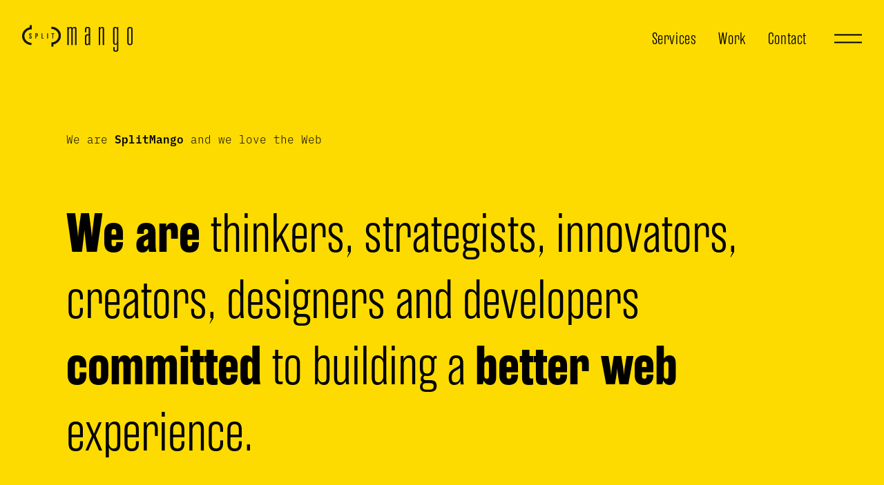

--- FILE ---
content_type: text/html; charset=UTF-8
request_url: https://www.splitmango.com/about/
body_size: 12039
content:
<!DOCTYPE html>
<html lang="en">
	<head>
		<meta charset="utf-8" />
		<meta http-equiv="X-UA-Compatible" content="IE=edge" />
		<meta
			name="viewport"
			content="width=device-width, initial-scale=1, viewport-fit=cover"
		/>
		
<title>
    
        Award-winning Custom Web Development Agency Vancouver
    
</title>



	<meta
		name="description"
		content="SplitMango provides integrated web development, design, mobile responsive solutions and SEO internet marketing assessments from our Vancouver, BC office"
	/>




<meta
	property="og:site_name"
	content="SplitMango"
/>
<meta property="og:type" content="website" />
<meta property="og:locale" content="en_US" />
<meta property="og:url" content="https://www.splitmango.com/about" />

	<meta
		property="og:title"
		content="Award-winning Custom Web Development Agency Vancouver"
	/>


	<meta
		property="og:description"
		content="SplitMango provides integrated web development, design, mobile responsive solutions and SEO internet marketing assessments from our Vancouver, BC office"
	/>


	<meta
		property="og:image"
		content="https://www.splitmango.com/img/asset/YXNzZXRzL2dsb2JhbC1hc3NldHMvb2ctaW1hZ2VzL21haW4tcGFnZXMvYWJvdXQtb2cuanBn/about-og.jpg?w=1200&h=630&fit=crop&s=5b609c1371aa34c1cca0c22e757fe02a"
	/>


<meta name="twitter:card" content="summary" />
<meta name="twitter:site" content="en_US" />

	<meta
		name="twitter:image"
		content="https://www.splitmango.com/img/asset/YXNzZXRzL2dsb2JhbC1hc3NldHMvb2ctaW1hZ2VzL21haW4tcGFnZXMvYWJvdXQtb2cuanBn/about-og.jpg?w=1200&h=630&fit=crop&s=5b609c1371aa34c1cca0c22e757fe02a"
	/>




	



	
		<link rel="canonical" href="https://www.splitmango.com/about" />
	


		
    
    <link rel="icon" href="/brand-assets/favicons/favicon.svg" type="image/svg+xml">

    
    
        <link rel="mask-icon" href="/brand-assets/favicons/favicon.svg" color="#ffffff">
    
    
        <meta name="theme-color" content="#222222">
    
    
    
        <link rel="apple-touch-icon" type="image/png" href="/brand-assets/favicons/apple-touch-180x180.png">
    
    
    
        <link rel="icon" type="image/png" sizes="192x192" href="/brand-assets/favicons/android-chrome-192x192.png">
    
    
    <link rel="manifest" href="/site.webmanifest">


		<link rel="preconnect" href="https://use.typekit.net" crossorigin />
<link rel="preconnect" href="https://p.typekit.net" crossorigin />
<link rel="preload" href="https://use.typekit.net/rln5vpl.css" as="style" />
<link
	rel="stylesheet"
	href="https://use.typekit.net/rln5vpl.css"
	media="print"
	onload="this.media='all'"
/>
<noscript>
	<link rel="stylesheet" href="https://use.typekit.net/rln5vpl.css" />
</noscript>

<link rel="preload" as="style" href="https://www.splitmango.com/build/assets/tailwind-DbWDV3h9.css" /><link rel="stylesheet" href="https://www.splitmango.com/build/assets/tailwind-DbWDV3h9.css" data-navigate-track="reload" />

	
		<meta property="fb:pages" content="152628471436264" /> 

<!-- Fathom - beautiful, simple website analytics -->
<script src="https://cdn.usefathom.com/script.js" data-site="EBDCNNBX" defer></script>
<!-- / Fathom -->


<!-- Google tag (gtag.js) -->
<script async src="https://www.googletagmanager.com/gtag/js?id=G-GZM5DK13Z3"></script>
<script>
  window.dataLayer = window.dataLayer || [];
  function gtag(){dataLayer.push(arguments);}
  gtag('js', new Date());

  gtag('config', 'G-GZM5DK13Z3');
</script>

<script defer data-domain="splitmango.com" src="https://plausible.io/js/script.file-downloads.hash.outbound-links.js"></script>
<script>window.plausible = window.plausible || function() { (window.plausible.q = window.plausible.q || []).push(arguments) }</script>

<!-- Hotjar Tracking Code for SplitMango Website -->
<script>
    (function(h,o,t,j,a,r){
        h.hj=h.hj||function(){(h.hj.q=h.hj.q||[]).push(arguments)};
        h._hjSettings={hjid:5302764,hjsv:6};
        a=o.getElementsByTagName('head')[0];
        r=o.createElement('script');r.async=1;
        r.src=t+h._hjSettings.hjid+j+h._hjSettings.hjsv;
        a.appendChild(r);
    })(window,document,'https://static.hotjar.com/c/hotjar-','.js?sv=');
</script>
	



<script src="https://challenges.cloudflare.com/turnstile/v0/api.js" async defer></script>

	</head>
	<body
		class="selection:bg-primary bg-primary overflow-x-hidden"
	>
		
			
				<script type="text/javascript">
	var _gaq = _gaq || [];
	_gaq.push(['_setAccount', 'UA-494781-16']);
	_gaq.push(['_trackPageview']);
	(function() {
	var ga = document.createElement('script'); ga.type = 'text/javascript'; ga.async = true;
	ga.src = ('https:' == document.location.protocol ? 'https://ssl' : 'http://www') + '.google-analytics.com/ga.js';
	var s = document.getElementsByTagName('script')[0]; s.parentNode.insertBefore(ga, s);
	})();
</script>
			
		
		
		
			<header
	x-data="{ page: 'about'}"
	x-init="$store.global.init()"
	class="top-50 transition-y fixed z-50 h-[4.5rem] w-full pb-2 pt-3 duration-[400ms] ease-in-out md:h-24 md:py-6 lg:h-28 lg:py-8"
	:class="{
        'bg-transparent' : !$store.global.scrolled,
         '-translate-y-full': $store.global.scrolled && (page == 'journal' || page == 'archive-journal'),
        'bg-secondary-light md:bg-sweetWhite lg:bg-transparent !translate-y-0 lg:pointer-events-none' : $store.global.scrolledUp,
    }"
	x-transition
	x-cloak
>
	<div class="flex w-full items-center justify-between px-3 md:px-8">
		<div class="inline-block">
	<div class="relative">
		<a
			href="/"
			class="pointer-events-auto motion-safe:transition-transform"
			:class="{ 'pointer-events-none' : $store.global.scrolled && !$store.global.scrolledUp, 'pointer-events-auto' : $store.global.scrolledUp || $store.global.navOpen  }"
			title="SplitMango Homepage"
			aria-label="SplitMango Homepage Link"
			
		>
			<img
				@scroll.window="$store.global.opacity = Math.max(0, 1 - window.pageYOffset / 10)"
				src="/brand-assets/logos/sm_logo_dark.svg"
				width="160"
				height="48"
				alt="SplitMango Logo"
				title="SplitMango Logo"
				:style="`opacity: ${$store.global.opacity}; transition: opacity 0.05s ease-in-out;`"
				:class="{ '!opacity-0' : $store.global.navOpen } "
			/>
		</a>
		<a
			href="/"
			class="absolute top-0 motion-safe:transition-transform lg:pointer-events-auto"
			title="SplitMango Homepage"
			aria-label="SplitMango Homepage Link"
			
		>
			<img
				x-data="{ opacityIcon: 0 }"
				@scroll.window="opacityIcon = window.pageYOffset >= 100 ? 1 : 0"
				src="/brand-assets/logos/sm-icon.svg"
				width="48"
				height="48"
				alt="SplitMango Logo"
				title="SplitMango Logo"
				:style="`opacity: ${opacityIcon}; transition: opacity 0.3s ease-in-out;`"
				:class="{ '!opacity-100' : $store.global.navOpen }"
			/>
		</a>
	</div>
</div>

		
		
			<div
				class="absolute right-3 top-3 md:right-8 md:top-6 lg:pointer-events-auto lg:top-8"
			>
				<nav
	class="flex items-center"
	aria-label="Main navigation"
>
	
	<ul
        @scroll.window="$store.global.opacity = Math.max(0, 1 - window.pageYOffset / 10)"
        :style="`opacity: ${$store.global.opacity}; transition: opacity 0.05s ease-in-out;`"
		class="m-0 mr-10 hidden list-none items-center space-x-8 transition-all duration-[400ms] ease-in-out md:flex"
		:class="{ 'top-[-112px]' : $store.global.scrolled, '!hidden' : $store.global.navOpen }"
	>
		
			<li
				
				class="relative leading-none"
			>
				<a
					class="link  -m-1 p-1 text-2xl tracking-wide"
					:class="{ 'hidden' : $store.global.navOpen }"
					
                        href="/services"
                    
				>
					<div class="mask">
						<div class="link-container">
							<span class="link-title1 title">Services</span>
							<span class="link-title2 title">Services</span>
						</div>
					</div>
					
				</a>
				
			</li>
		
			<li
				
				class="relative leading-none"
			>
				<a
					class="link  -m-1 p-1 text-2xl tracking-wide"
					:class="{ 'hidden' : $store.global.navOpen }"
					
                        href="/work"
                    
				>
					<div class="mask">
						<div class="link-container">
							<span class="link-title1 title">Work</span>
							<span class="link-title2 title">Work</span>
						</div>
					</div>
					
				</a>
				
			</li>
		
			<li
				
				class="relative leading-none"
			>
				<a
					class="link  -m-1 p-1 text-2xl tracking-wide"
					:class="{ 'hidden' : $store.global.navOpen }"
					
                        href="/contact"
                    
				>
					<div class="mask">
						<div class="link-container">
							<span class="link-title1 title">Contact</span>
							<span class="link-title2 title">Contact</span>
						</div>
					</div>
					
				</a>
				
			</li>
		
	</ul>

	
	<button
		id="hamburger-btn"
		class="relative flex h-12 w-10 cursor-pointer items-center justify-center border-none bg-transparent"
        aria-label="Open hamburger navigation"
	    :aria-label="$store.global.navOpen ? 'Close hamburger navigation' : 'Open hamburger navigation'"
        aria-expanded="false"
		:aria-expanded="$store.global.navOpen"
		:class="{
            '!text-primary open' : $store.global.navOpen,
            'text-secondary' : !$store.global.scrolled,
            'text-primary md:text-secondary' : $store.global.scrolledUp && !$store.global.navOpen,
        }"
		x-effect="$store.global.navOpen ? document.body.classList.add('no-scroll') : document.body.classList.remove('no-scroll')"
	>
		<span class="sr-only">hamburger menu for mobile menu</span>
		<span class="hamburger-top bg-current"></span>
		<span class="hamburger-bottom bg-current"></span>
	</button>

	
	<div
		class="js-overlay-menu fixed inset-0 bottom-0 left-0 top-0 -z-10 flex h-screen items-center overflow-auto bg-secondary-light pb-10 pt-20 transition-all duration-300 md:px-20"
		x-show="$store.global.navOpen"
		x-cloak
		x-transition:enter="transition ease-out duration-200"
		x-transition:enter-start="opacity-0"
		x-transition:enter-end="opacity-100"
		x-transition:leave="transition ease-in duration-200"
		x-transition:leave-start="opacity-100"
		x-transition:leave-end="opacity-0"
	>
		<div
			class="fluid-container grid grid-cols-2 items-center justify-center gap-y-6 md:gap-y-20"
		>
			
			<div class="col-span-2 md:col-span-1">
				<ul
					class="m-0 flex list-none flex-col overflow-hidden md:space-y-5 lg:space-y-2"
				>
					
						<li
							
							class="js-stagger-item leading-none"
						>
							<a
								class="link-full text-sweetWhite fullmenu-nav flex h-[2.6875rem] w-full items-center space-x-1 font-light tracking-wide transition-all hover:text-primary md:h-[4.8125rem] lg:h-[6rem]"
								
                                    href="/services"
                                
							>
								<span class="md:hidden">Services</span>
								<div class="mask-full hidden md:inline-block">
									<div class="link-container-full">
										<span class="link-title1 title-full">
											Services
										</span>
										<span class="link-title2 title-full">
											Services
										</span>
									</div>
								</div>
								
							</a>
							
						</li>
					
						<li
							
							class="js-stagger-item leading-none"
						>
							<a
								class="link-full text-sweetWhite fullmenu-nav flex h-[2.6875rem] w-full items-center space-x-1 font-light tracking-wide transition-all hover:text-primary md:h-[4.8125rem] lg:h-[6rem]"
								
                                    href="/work"
                                
							>
								<span class="md:hidden">Work</span>
								<div class="mask-full hidden md:inline-block">
									<div class="link-container-full">
										<span class="link-title1 title-full">
											Work
										</span>
										<span class="link-title2 title-full">
											Work
										</span>
									</div>
								</div>
								
							</a>
							
						</li>
					
						<li
							
							class="js-stagger-item leading-none"
						>
							<a
								class="link-full text-sweetWhite fullmenu-nav flex h-[2.6875rem] w-full items-center space-x-1 font-light tracking-wide transition-all hover:text-primary md:h-[4.8125rem] lg:h-[6rem]"
								
                                    href="/about"
                                
							>
								<span class="md:hidden">About</span>
								<div class="mask-full hidden md:inline-block">
									<div class="link-container-full">
										<span class="link-title1 title-full">
											About
										</span>
										<span class="link-title2 title-full">
											About
										</span>
									</div>
								</div>
								
							</a>
							
						</li>
					
						<li
							
							class="js-stagger-item leading-none"
						>
							<a
								class="link-full text-sweetWhite fullmenu-nav flex h-[2.6875rem] w-full items-center space-x-1 font-light tracking-wide transition-all hover:text-primary md:h-[4.8125rem] lg:h-[6rem]"
								
                                    href="/journal"
                                
							>
								<span class="md:hidden">Journal</span>
								<div class="mask-full hidden md:inline-block">
									<div class="link-container-full">
										<span class="link-title1 title-full">
											Journal
										</span>
										<span class="link-title2 title-full">
											Journal
										</span>
									</div>
								</div>
								
							</a>
							
						</li>
					
				</ul>
				
				<a
					href="/contact"
					class="js-stagger-item flex h-[2.6875rem] w-full items-center space-x-1 text-[2.25rem] font-light leading-none tracking-wide text-primary hover:text-sweetWhite md:hidden"
				>
					Contact
				</a>
			</div>

			
			<ul
				class="js-stagger-item col-span-2 m-0 list-none text-sweetWhite md:col-span-1 md:self-end"
				data-y-axis="0"
				data-delay="0.3"
			>
				
				<li class="pb-3 md:pb-10 lg:pb-[3.375rem]">
					<a
						href="/statamic"
						class="flex items-end justify-between text-2xl font-light transition-all hover:text-primary"
					>
						<span>
							We build <br/>
<strong>Statamic</strong> Websites
						</span>
						<svg
							xmlns="http://www.w3.org/2000/svg"
							width="46"
							height="44"
							viewBox="0 0 46 44"
							fill="none"
						>
							<g clip-path="url(#clip0_2008_599)">
								<path
									d="M37.9167 40C41.2795 40 42.5136 38.5484 42.5136 34.9967V28.0476C42.5136 24.7429 44.1179 22.8589 45.6605 21.9633C46.1233 21.6853 46.1233 21.0367 45.6605 20.7279C44.0562 19.7087 42.5136 17.5776 42.5136 14.7362V7.94157C42.5136 4.11185 41.4647 3 38.1018 3H7.89792C4.53508 3 3.48612 4.11185 3.48612 7.94157V14.7671C3.48612 17.6085 1.94353 19.7396 0.339239 20.7588C-0.123537 21.0367 -0.123537 21.7162 0.339239 21.9942C1.88183 22.8589 3.48612 24.7429 3.48612 28.0785V34.9967C3.48612 38.5484 4.72019 40 8.08304 40H37.9167ZM22.9227 33.6686C19.3131 33.6686 16.6907 32.5876 14.2534 30.4566C13.8523 30.086 13.6981 29.6227 13.6981 29.1594C13.6981 28.7888 13.7906 28.3873 14.0683 28.0785L14.8396 27.0902C15.2098 26.6269 15.6109 26.4107 16.0736 26.4107C16.5981 26.4107 17.0918 26.6269 17.6162 26.9666C19.2822 28.0476 21.1333 28.6653 23.3547 28.6653C25.0515 28.6653 26.409 27.9549 26.409 26.5033C26.409 22.7354 13.8832 24.8047 13.8832 16.3422C13.8832 11.8022 17.5854 9.26962 22.3983 9.26962C25.792 9.26962 28.2909 10.2579 30.1421 11.4316C30.6048 11.7404 30.9133 12.3581 30.9133 12.9758C30.9133 13.3464 30.8208 13.6861 30.6048 13.995L30.0495 14.8289C29.6484 15.3848 29.1856 15.6628 28.5995 15.6628C28.1984 15.6628 27.7665 15.5083 27.3037 15.2922C25.9154 14.5818 24.4653 14.2112 22.7068 14.2112C20.8865 14.2112 19.8067 15.1995 19.8067 16.2187C19.8067 20.0793 32.3325 17.9791 32.3325 26.1945C32.3325 30.8272 28.5995 33.6686 22.9227 33.6686Z"
									class="fill-current"
								/>
							</g>
							<defs>
								<clipPath id="clip0_2008_599">
									<rect
										width="46"
										height="44"
										class="fill-current"
									/>
								</clipPath>
							</defs>
						</svg>
					</a>
				</li>
                <li>
                    <hr class="mb-0" />
                </li>
				<li class="pt-3 md:pt-10 lg:pt-[3.375rem]">
					<a
						href="/shopify"
						class="group flex items-end justify-between text-2xl font-light transition-all hover:text-primary"
					>
						<span>
							We create <br/>
<strong>Shopify</strong> Online Stores
						</span>
						<svg
							xmlns="http://www.w3.org/2000/svg"
							width="46"
							height="44"
							viewBox="0 0 46 44"
							fill="none"
						>
							<path
								d="M29.6688 44L43 41.1318C43 41.1318 38.1913 8.81377 38.1516 8.59976C38.112 8.38821 37.9386 8.24554 37.7602 8.24554C37.5818 8.24554 34.1951 7.99709 34.1951 7.99709C34.1951 7.99709 31.844 5.66266 31.5591 5.41421C31.4923 5.34287 31.4179 5.30844 31.3461 5.27154L29.6688 44ZM31.3461 5.27154C31.3064 5.27154 30.6673 5.2371 30.6326 5.2371C30.5929 5.2371 30.095 5.38223 29.3121 5.62576C28.5243 3.36513 27.1344 1.27668 24.6768 1.27668H24.4637C23.7477 0.388662 22.8955 0 22.1448 0C16.4071 0 13.6571 7.11399 12.8049 10.7226C10.595 11.3991 8.99454 11.8936 8.80873 11.9649C7.56009 12.3536 7.52789 12.388 7.38667 13.5589C7.24546 14.4051 4 39.3607 4 39.3607L29.6688 44L31.3461 5.27154ZM24.2457 6.93442V7.18533C22.8608 7.61089 21.3273 8.07089 19.8284 8.53089C20.6856 5.27646 22.286 3.67999 23.6759 3.07732C24.0376 3.99978 24.2457 5.2371 24.2457 6.93442ZM21.9665 1.52267C22.2142 1.52267 22.4644 1.59155 22.7171 1.77358C20.9036 2.61978 18.9043 4.77956 18.0818 9.09912C16.9211 9.46777 15.7558 9.82203 14.5861 10.1618C15.5499 6.86801 17.8688 1.52267 21.9665 1.52267ZM22.9624 20.7393C22.9624 20.7393 21.466 19.9644 19.6872 19.9644C17.0116 19.9644 16.905 21.6273 16.905 22.0529C16.905 24.3184 22.8955 25.2015 22.8955 30.5469C22.8955 34.7582 20.2199 37.4493 16.5854 37.4493C12.235 37.4493 10.0252 34.7582 10.0252 34.7582L11.2019 30.9355C11.2019 30.9355 13.4862 32.8838 15.4062 32.8838C15.6368 32.893 15.8669 32.856 16.0828 32.775C16.2987 32.6939 16.4959 32.5705 16.6626 32.4121C16.8293 32.2536 16.9622 32.0634 17.0532 31.8528C17.1443 31.6422 17.1916 31.4156 17.1924 31.1864C17.1924 28.2124 12.2722 28.0673 12.2722 23.1869C12.2722 19.0813 15.2328 15.0816 21.2579 15.0816C23.5768 15.0816 24.7139 15.7507 24.7139 15.7507L22.9624 20.7393ZM25.2466 2.82887C26.5299 2.97646 27.3524 4.42288 27.8826 6.05378C27.2434 6.26779 26.5274 6.47934 25.7446 6.72533V6.26533C25.7446 4.88534 25.5662 3.75133 25.2466 2.82887Z"
								class="fill-current"
							/>
						</svg>
					</a>
				</li>
			</ul>

			<div class="col-span-2 items-center gap-2.5 md:grid md:grid-cols-2">
				
				<a
					href="/contact"
					class="js-stagger-item link-full w-full items-center text-[2.25rem] font-light leading-none tracking-wide text-primary md:flex md:h-[4.8125rem] md:text-[4rem] lg:h-[6rem]"
					data-delay="-0.05"
				>
					<div class="mask-full">
						<div class="link-container-full">
							<span class="link-title1 title-full">
								Contact
							</span>
							<span class="link-title2 title-full">
								Contact
							</span>
						</div>
					</div>
				</a>

				
				<div
					class="js-stagger-item flex justify-between text-sweetWhite lg:mt-8"
					data-y-axis="0"
				>
					<a class="text-2xl transition-all hover:text-primary" href="/cdn-cgi/l/email-protection#6900070f06291a1905001d0408070e06470a0604">
						<span class="__cf_email__" data-cfemail="7c15121a133c0f0c101508111d121b13521f1311">[email&#160;protected]</span>
					</a>
					
	<div class="flex items-center space-x-5">
		
			
				<a
					class=""
					href="https://www.instagram.com/splitmango/"
					rel="noopener"
					aria-label="SplitMango on Instagram"
					title="SplitMango on Instagram"
					target="_blank"
				>
					<svg class="w-6 h-6 overflow-visible hover:text-primary transition-all fill-current" aria-hidden="true" xmlns="http://www.w3.org/2000/svg" width="24" height="24" viewBox="0 0 24 24" fill="none"><path d="M15.6663 13C15.6663 15.0194 14.0193 16.6664 12 16.6664C9.98065 16.6664 8.33365 15.0194 8.33365 13C8.33365 10.9806 9.98065 9.33364 12 9.33364C14.0193 9.33364 15.6663 10.9806 15.6663 13ZM17.6428 13C17.6428 9.87787 15.1222 7.35723 12 7.35723C8.87788 7.35723 6.35724 9.87787 6.35724 13C6.35724 16.1222 8.87788 18.6428 12 18.6428C15.1222 18.6428 17.6428 16.1222 17.6428 13ZM19.1895 7.1281C19.1895 6.39767 18.6023 5.81048 17.8719 5.81048C17.1415 5.81048 16.5543 6.39767 16.5543 7.1281C16.5543 7.85849 17.1415 8.44569 17.8719 8.44569C18.6023 8.44569 19.1895 7.85849 19.1895 7.1281ZM12 3.9773C13.6041 3.9773 17.0413 3.8484 18.4877 4.42127C18.989 4.62177 19.3614 4.86525 19.7481 5.25194C20.1347 5.63863 20.3782 6.01099 20.5787 6.51224C21.1516 7.95873 21.0227 11.396 21.0227 13C21.0227 14.6041 21.1516 18.0413 20.5787 19.4878C20.3782 19.989 20.1347 20.3614 19.7481 20.7481C19.3614 21.1348 18.989 21.3782 18.4877 21.5787C17.0413 22.1516 13.6041 22.0227 12 22.0227C10.396 22.0227 6.95874 22.1516 5.51225 21.5787C5.01099 21.3782 4.63862 21.1348 4.25193 20.7481C3.86525 20.3614 3.62178 19.989 3.42127 19.4878C2.8484 18.0413 2.9773 14.6041 2.9773 13C2.9773 11.396 2.8484 7.95873 3.42127 6.51224C3.62178 6.01099 3.86525 5.63863 4.25193 5.25194C4.63862 4.86525 5.01099 4.62177 5.51225 4.42127C6.95874 3.8484 10.396 3.9773 12 3.9773ZM22.9991 13C22.9991 11.4819 23.0135 9.9781 22.9275 8.46C22.8415 6.69845 22.4406 5.13736 21.1516 3.8484C19.8627 2.55944 18.3016 2.15843 16.54 2.0725C15.0219 1.98657 13.5181 2.0009 12 2.0009C10.4819 2.0009 8.97811 1.98657 7.46 2.0725C5.69842 2.15843 4.13736 2.55944 2.8484 3.8484C1.55944 5.13736 1.15843 6.69845 1.0725 8.46C0.986573 9.9781 1.0009 11.4819 1.0009 13C1.0009 14.5181 0.986573 16.0219 1.0725 17.54C1.15843 19.3016 1.55944 20.8626 2.8484 22.1516C4.13736 23.4406 5.69842 23.8416 7.46 23.9275C8.97811 24.0135 10.4819 23.9991 12 23.9991C13.5181 23.9991 15.0219 24.0135 16.54 23.9275C18.3016 23.8416 19.8627 23.4406 21.1516 22.1516C22.4406 20.8626 22.8415 19.3016 22.9275 17.54C23.0135 16.0219 22.9991 14.5181 22.9991 13Z"/></svg>
				</a>
			
		
			
				<a
					class=""
					href="https://ca.linkedin.com/company/splitmango"
					rel="noopener"
					aria-label="SplitMango on Linkedin"
					title="SplitMango on Linkedin"
					target="_blank"
				>
					<svg class="w-6 h-6 overflow-visible hover:text-primary transition-all fill-current" aria-hidden="true" xmlns="http://www.w3.org/2000/svg" width="24" height="24" viewBox="0 0 24 24" fill="none"><path d="M5.22589 8.14851H0.284505V23H5.22589V8.14851ZM5.54039 3.56267C5.52538 2.10899 4.47721 1 2.78516 1C1.10807 1 0 2.10899 0 3.56267C0 4.98638 1.06315 6.12534 2.72526 6.12534H2.75521C4.47721 6.12534 5.55535 4.98638 5.54039 3.56267ZM23 14.4877C23 9.93187 20.5742 7.80381 17.3249 7.80381C14.6595 7.80381 13.4916 9.28748 12.8477 10.3066H12.8776V8.14851H7.95117C7.95117 8.14851 8.01109 9.54221 7.95117 23H12.8776V14.7126C12.8776 14.2629 12.9225 13.8284 13.0423 13.4986C13.4017 12.6144 14.2103 11.7003 15.5729 11.7003C17.3548 11.7003 18.0736 13.064 18.0736 15.0572V23H23V14.4877Z"/></svg>
				</a>
			
		
	</div>


				</div>
			</div>
		</div>
	</div>
</nav>

			</div>
		
	</div>
</header>

		
		<main>
	
	<div class="outer-grid gap-y-20 md:gap-y-32 lg:gap-40 lg:pb-0">
		<section
			class=" bg-primary selection:bg-secondary selection:text-sweetWhite pt-16 md:pt-20"
		>
			<div class="fluid-container grid-layout">
				
				<div
					class="content-trail col-span-full mb-16 md:mb-32 lg:mb-40"
				>
					<div class="about-headings"><h1>We are<strong> SplitMango </strong>and we love the Web</h1><h2><strong>We are</strong> thinkers, strategists, innovators, creators, designers and developers <strong>committed</strong> to building a <strong>better web</strong> experience.</h2></div>
					
				</div>
				
				<div
					class="grid-layout col-span-full lg:col-span-6 lg:col-start-7"
				>
					<p
						class="col-span-full mb-9 h-fit md:col-span-4 md:col-start-3 md:mb-16 lg:col-span-full lg:mb-20"
					>
						<strong>SplitMango</strong> is a fiercely dedicated team of professionals, committed to creating extraordinary web experiences. We not only develop beautiful and highly engaging websites and apps, but we build strong relationships with our clients.
					</p>
					<div class="col-span-full">
						<figure
	role="none"
	class="size-lg"
>
	
    <picture>
        
            
                <source
                    srcset="
                        /img/asset/YXNzZXRzL3BhZ2VzL2Fib3V0L2Fib3V0LTAyLmpwZw/about-02.jpg?p=sm-webp&s=6896643e464c380d33e723b6d24dab02 480w,
                        /img/asset/YXNzZXRzL3BhZ2VzL2Fib3V0L2Fib3V0LTAyLmpwZw/about-02.jpg?p=md-webp&s=7cbb2954d498789f04f8f203e17f5c57 768w,
                        /img/asset/YXNzZXRzL3BhZ2VzL2Fib3V0L2Fib3V0LTAyLmpwZw/about-02.jpg?p=lg-webp&s=e057e1416213948d7a1ce64ada02e4c1 1280w,
                        /img/asset/YXNzZXRzL3BhZ2VzL2Fib3V0L2Fib3V0LTAyLmpwZw/about-02.jpg?p=full-webp&s=37c2b77da4ca5a7f1de80eae0ae0bb7b 2400w"
                    sizes="(min-width: 1280px) 1280px, 90vw"
                    type="image/webp"
                >
                <source
                    srcset="
                        /img/asset/YXNzZXRzL3BhZ2VzL2Fib3V0L2Fib3V0LTAyLmpwZw/about-02.jpg?p=sm&s=1bb681226f9d8aa9f8ae5cda2f41cdc2 480w,
                        /img/asset/YXNzZXRzL3BhZ2VzL2Fib3V0L2Fib3V0LTAyLmpwZw/about-02.jpg?p=md&s=5b91dbac72f57c7218b4a8d3705e681c 768w,
                        /img/asset/YXNzZXRzL3BhZ2VzL2Fib3V0L2Fib3V0LTAyLmpwZw/about-02.jpg?p=lg&s=a8204b4f3d0f86ffe40be25df20aa8f5 1280w,
                        /img/asset/YXNzZXRzL3BhZ2VzL2Fib3V0L2Fib3V0LTAyLmpwZw/about-02.jpg?p=full&s=b1df910edeb235a2ed92bb125eaa2401 2400w"
                    sizes="(min-width: 1280px) 1280px, 90vw"
                    type="image/jpeg"
                >
                <img
                    
                        class="w-full"
                    
                    src="/img/asset/YXNzZXRzL3BhZ2VzL2Fib3V0L2Fib3V0LTAyLmpwZw/about-02.jpg?p=lg&s=a8204b4f3d0f86ffe40be25df20aa8f5"
                    alt="SplitMango"
                    width="924"
                    height="924"
                    loading="lazy"
                >
            
        
    </picture>


	

</figure>

					</div>
				</div>
				<div
					class="grid-layout col-span-full mt-9 md:col-span-4 md:col-start-3 md:mt-16 lg:col-span-5 lg:row-start-2 lg:mt-0"
				>
					<figure
	role="none"
	class="size-lg"
>
	
    <picture>
        
            
                <source
                    srcset="
                        /img/asset/YXNzZXRzL3BhZ2VzL2Fib3V0L2Fib3V0LTAxLmpwZw/about-01.jpg?p=sm-webp&s=1d35e246474817beb7c9126940e3babd 480w,
                        /img/asset/YXNzZXRzL3BhZ2VzL2Fib3V0L2Fib3V0LTAxLmpwZw/about-01.jpg?p=md-webp&s=a4269863214029f624eab14dfbd89ed1 768w,
                        /img/asset/YXNzZXRzL3BhZ2VzL2Fib3V0L2Fib3V0LTAxLmpwZw/about-01.jpg?p=lg-webp&s=fa64dfdb7a6e129d27d00d9518fec74b 1280w,
                        /img/asset/YXNzZXRzL3BhZ2VzL2Fib3V0L2Fib3V0LTAxLmpwZw/about-01.jpg?p=full-webp&s=399739aa8885e0ee875c4f4413c92071 2400w"
                    sizes="(min-width: 1280px) 1280px, 90vw"
                    type="image/webp"
                >
                <source
                    srcset="
                        /img/asset/YXNzZXRzL3BhZ2VzL2Fib3V0L2Fib3V0LTAxLmpwZw/about-01.jpg?p=sm&s=42eb1aef0040133a49a68a94c36fd901 480w,
                        /img/asset/YXNzZXRzL3BhZ2VzL2Fib3V0L2Fib3V0LTAxLmpwZw/about-01.jpg?p=md&s=e4c1fbc38e59e8798b69e4cbae22b8e5 768w,
                        /img/asset/YXNzZXRzL3BhZ2VzL2Fib3V0L2Fib3V0LTAxLmpwZw/about-01.jpg?p=lg&s=c45a3ee0ba45c9068582d68b04330ed2 1280w,
                        /img/asset/YXNzZXRzL3BhZ2VzL2Fib3V0L2Fib3V0LTAxLmpwZw/about-01.jpg?p=full&s=4e8dc17cfe660b50a295e6c0519f21e2 2400w"
                    sizes="(min-width: 1280px) 1280px, 90vw"
                    type="image/jpeg"
                >
                <img
                    
                        class="w-full"
                    
                    src="/img/asset/YXNzZXRzL3BhZ2VzL2Fib3V0L2Fib3V0LTAxLmpwZw/about-01.jpg?p=lg&s=c45a3ee0ba45c9068582d68b04330ed2"
                    alt="SplitMango"
                    width="762"
                    height="953"
                    loading="lazy"
                >
            
        
    </picture>


	

</figure>

				</div>
				<h3
					class="about-headings col-span-full my-16 text-[2rem] md:my-32 md:text-[3rem] lg:col-span-full lg:my-40 lg:text-[4rem]"
				>
					We believe in making the process of building your website seamless, simple, and stress-free.
				</h3>
				<p
					class="col-span-full md:col-span-4 md:col-start-3 lg:col-span-6 lg:col-start-7"
				>
					If you're tech-inclined, we'll speak your language and if you're not, we’ll make everything easy to understand. We'll walk you through each step in the development of your site, and we'll be here for you in the long run. 
<br/><br/>
SplitMango has been around for 15 years and built over 700 websites. We’ve done beautiful work for exceptional clients. But there’s more to it than the clients we’ve worked with and what we’ve accomplished. It really comes down to how we’ve been able to help people.
				</p>
			</div>
		</section>
		
		
	<section class="scrolling-container">
		<div class="scrolling__text">
			We've been around for over <strong>16</strong> years &#8226;
			We've been around for over <strong>16</strong> years &#8226;
			We've been around for over <strong>16</strong> years &#8226;
			We've been around for over <strong>16</strong> years &#8226;
			We've been around for over <strong>16</strong> years &#8226;
			We've been around for over <strong>16</strong> years &#8226;
		</div>
		<div class="scrolling__text__opposite rtl">
			We've built over <strong>700</strong> websites &#8226;
			We've built over <strong>700</strong> websites &#8226;
			We've built over <strong>700</strong> websites &#8226;
			We've built over <strong>700</strong> websites &#8226;
			We've built over <strong>700</strong> websites &#8226;
			We've built over <strong>700</strong> websites &#8226;
			We've built over <strong>700</strong> websites &#8226;
		</div>
		<div class="scrolling__text">
			We manage over <strong>80</strong> websites on an ongoing basis &#8226;
			We manage over <strong>80</strong> websites on an ongoing basis &#8226;
			We manage over <strong>80</strong> websites on an ongoing basis &#8226;
			We manage over <strong>80</strong> websites on an ongoing basis &#8226;
			We manage over <strong>80</strong> websites on an ongoing basis &#8226;
		</div>
	</section>


	</div>

	<div class="outer-grid bg-sweetWhite">
		<div class="fluid-container grid gap-y-20 md:gap-y-32 lg:gap-60">
			<div class="grid-layout">
				<h3
					class="col-span-full font-sans text-[0.938rem] font-[450] md:col-span-full md:mb-16 md:text-[1rem] lg:mb-20 lg:text-center"
				>
					The team
				</h3>
				<h2
					class="col-span-full mb-9 text-[2.25rem] md:col-span-5 md:mb-16 md:text-[4rem] lg:col-span-10 lg:col-start-2 lg:mb-20 lg:text-center lg:text-[5rem]"
				>
					We bring different perspectives, personalities and ideas to the table
				</h2>
				<div class="col-span-full mb-9 md:mb-16 lg:col-span-6">
					<figure
	role="none"
	class="size-lg"
>
	
    <picture>
        
            
                <source
                    srcset="
                        /img/asset/YXNzZXRzL3BhZ2VzL2Fib3V0L2Fib3V0LTAzLmpwZw/about-03.jpg?p=sm-webp&s=9b75c27ee70ac974234e1d3c306dc908 480w,
                        /img/asset/YXNzZXRzL3BhZ2VzL2Fib3V0L2Fib3V0LTAzLmpwZw/about-03.jpg?p=md-webp&s=ad96025c9a96263edf949bb1ccb769de 768w,
                        /img/asset/YXNzZXRzL3BhZ2VzL2Fib3V0L2Fib3V0LTAzLmpwZw/about-03.jpg?p=lg-webp&s=0ebf39f50ee892a19afa72124b85e141 1280w,
                        /img/asset/YXNzZXRzL3BhZ2VzL2Fib3V0L2Fib3V0LTAzLmpwZw/about-03.jpg?p=full-webp&s=79cda9128d702617e2fd494768116c07 2400w"
                    sizes="(min-width: 1280px) 1280px, 90vw"
                    type="image/webp"
                >
                <source
                    srcset="
                        /img/asset/YXNzZXRzL3BhZ2VzL2Fib3V0L2Fib3V0LTAzLmpwZw/about-03.jpg?p=sm&s=260d34e9da306f967de8b55678c20ac4 480w,
                        /img/asset/YXNzZXRzL3BhZ2VzL2Fib3V0L2Fib3V0LTAzLmpwZw/about-03.jpg?p=md&s=b05e6e14d5692c97d80870753283f20a 768w,
                        /img/asset/YXNzZXRzL3BhZ2VzL2Fib3V0L2Fib3V0LTAzLmpwZw/about-03.jpg?p=lg&s=c003c09590a4c513bc525cd78cbb687b 1280w,
                        /img/asset/YXNzZXRzL3BhZ2VzL2Fib3V0L2Fib3V0LTAzLmpwZw/about-03.jpg?p=full&s=0ba357473caf30f5ba0f5d238f69c8de 2400w"
                    sizes="(min-width: 1280px) 1280px, 90vw"
                    type="image/jpeg"
                >
                <img
                    
                        class="w-full"
                    
                    src="/img/asset/YXNzZXRzL3BhZ2VzL2Fib3V0L2Fib3V0LTAzLmpwZw/about-03.jpg?p=lg&s=c003c09590a4c513bc525cd78cbb687b"
                    alt="SplitMango"
                    width="921"
                    height="735"
                    loading="lazy"
                >
            
        
    </picture>


	

</figure>

				</div>
				<div
					class="col-span-full md:col-span-4 md:col-start-3 lg:col-span-5 lg:col-start-8"
				>
					<p>We all come from different countries, bring a variety of perspectives, personalities and ideas to the table, and something unique and valuable to every project we undertake. As a team, we are united, solid and extremely dependable. We’ve got each other’s backs and in the end, we consistently showcase highly-refined finished products.<br><br>We&#039;ve collaborated with ad agencies, creative and design shops, real estate developers and organizations of all types to build websites and custom apps for cancer awareness, chocolate makers, historical places, the education and engineering sectors, plus fashion brands, tech innovators and coffee roasters (by the way, maybe we should get together for a coffee or tea soon?)</p>
					<h3 class="my-9 md:my-16 lg:my-10">
						Our value to you is in our knowledge, experience and passion.
					</h3>
					<p>We rise to a challenge. We have a curiosity box that always needs filling, so we're willing to suggest new approaches if we believe it will benefit our clients.</p>
				</div>
			</div>
			<div class="grid-layout gap-y-6 md:gap-y-16 lg:gap-y-20">
				<h2
					class="col-span-full mb-0 text-[2.25rem] md:text-[4rem] lg:col-span-4 lg:col-start-3 lg:text-[5rem]"
				>
					The <br/>
<strong>SplitMango</strong> <br/>
Vibe
				</h2>
				<div
					class="list-bullet col-span-full lg:col-span-6 lg:col-start-7"
				>
					<ul><li><p>Energized, fuelled by passion and love for what we do</p></li><li><p>Trustworthy</p></li><li><p>Geeks to the max</p></li><li><p>Perpetually curious as to what&#039;s next and what&#039;s possible</p></li><li><p>Down to earth, friendly and easy-going</p></li><li><p>Highly organized, with a keen eye for details and nuance </p></li><li><p>Supportive, of each other, our partners &amp; clients</p></li><li><p>Dedicated to building better web experiences</p></li><li><p>Healthy, positive and team-centric</p></li><li><p>Cheerful, overall, we’re a pretty happy bunch!</p></li></ul>
				</div>
				<div class="col-span-full lg:col-span-8 lg:col-start-3">
					<figure
	role="none"
	class="size-lg"
>
	
    <picture>
        
            
                <source
                    srcset="
                        /img/asset/YXNzZXRzL3BhZ2VzL2Fib3V0L2Fib3V0LTA0LmpwZw/about-04.jpg?p=sm-webp&s=151cce4e6a13a5ab4a61dbc913b13206 480w,
                        /img/asset/YXNzZXRzL3BhZ2VzL2Fib3V0L2Fib3V0LTA0LmpwZw/about-04.jpg?p=md-webp&s=68c622371061be11245d7eae9d904bff 768w,
                        /img/asset/YXNzZXRzL3BhZ2VzL2Fib3V0L2Fib3V0LTA0LmpwZw/about-04.jpg?p=lg-webp&s=898910b8ba94861ecba657da0065744c 1280w,
                        /img/asset/YXNzZXRzL3BhZ2VzL2Fib3V0L2Fib3V0LTA0LmpwZw/about-04.jpg?p=full-webp&s=3d83db2b890416d9bc1fd759e983fb70 2400w"
                    sizes="(min-width: 1280px) 1280px, 90vw"
                    type="image/webp"
                >
                <source
                    srcset="
                        /img/asset/YXNzZXRzL3BhZ2VzL2Fib3V0L2Fib3V0LTA0LmpwZw/about-04.jpg?p=sm&s=f7943d3f2980db96e920202f11d247d7 480w,
                        /img/asset/YXNzZXRzL3BhZ2VzL2Fib3V0L2Fib3V0LTA0LmpwZw/about-04.jpg?p=md&s=d56a9481e35f4b81549c7d303dde3f8d 768w,
                        /img/asset/YXNzZXRzL3BhZ2VzL2Fib3V0L2Fib3V0LTA0LmpwZw/about-04.jpg?p=lg&s=99d1fba5a5a5257fc180e2d6ba27507e 1280w,
                        /img/asset/YXNzZXRzL3BhZ2VzL2Fib3V0L2Fib3V0LTA0LmpwZw/about-04.jpg?p=full&s=e6d41eb9dc6903f2a8bdf0ba8c8e2e9e 2400w"
                    sizes="(min-width: 1280px) 1280px, 90vw"
                    type="image/jpeg"
                >
                <img
                    
                        class="w-full"
                    
                    src="/img/asset/YXNzZXRzL3BhZ2VzL2Fib3V0L2Fib3V0LTA0LmpwZw/about-04.jpg?p=lg&s=99d1fba5a5a5257fc180e2d6ba27507e"
                    alt="SplitMango"
                    width="1236"
                    height="696"
                    loading="lazy"
                >
            
        
    </picture>


	

</figure>

				</div>
			</div>

			<div
	x-data="{
        height: 0,
        isDesktop: window.innerWidth >= 1024,
		init() {
			const updateIsDesktop = () => this.isDesktop = window.innerWidth >= 1024;
			updateIsDesktop();
			window.addEventListener('resize', updateIsDesktop);
		}
    }"
	class="lg:grid-cols-12 lg:grid-rows-2 grid gap-x-5 gap-y-9 md:grid-cols-6 lg:items-end lg:gap-y-10"
>
	<h2
		class="mb-0 md:col-span-2 md:text-[4rem] lg:sticky lg:top-20 lg:col-span-4 lg:row-span-1 lg:!justify-items-start lg:place-self-start lg:text-[5rem]"
		:style="isDesktop ? { paddingBottom: height + 36 + 'px' } : {}"
	>
		What <strong>drives</strong> us
	</h2>
	<div
		class="list-bullet flex flex-col gap-y-6 md:col-span-4 md:col-start-3 md:gap-y-9 lg:col-span-6 lg:col-start-7 lg:row-span-full lg:gap-y-10"
	>
		
			<div
				class="md:col-span-4 border-b border-secondary-light md:col-start-3"
			>
				<h3><strong>Commitment</strong></h3><p>We do what we say we’ll do, and we’ll put our hearts into accomplishing every task, by every due date. If something comes up and it looks like we can’t, we’re not afraid to ask for help or to reach out and explain what&#039;s going on. When you’re our client, we will not let you down.</p>
			</div>
		
			<div
				class="md:col-span-4 border-b border-secondary-light md:col-start-3"
			>
				<h3><strong>Collaboration</strong></h3><p>We love bringing our clients along for the ride, sharing the experience of building a website or custom app that everybody’s happy with and proud of.</p>
			</div>
		
			<div
				class="md:col-span-4 border-b border-secondary-light md:col-start-3"
			>
				<h3><strong>Competence</strong></h3><p>We don’t just want to be good. We need to be at the top of our game. As individuals. Specialists. As team members, and friends. As partners with our clients. And, as a top player in our field.</p>
			</div>
		
			<div
				class="md:col-span-4 border-b border-secondary-light md:col-start-3"
			>
				<h3><strong>Confidence</strong></h3><p>We’ve done this before. Hundreds of times. And no matter what the challenge is that we face, we always know, deep down, that things are going to be ok. That the job will turn out great, and that our clients will be happy. </p>
			</div>
		
			<div
				class="md:col-span-4 border-b border-secondary-light md:col-start-3"
			>
				<h3><strong>Kindness</strong></h3><p>We work hard, we’re keenly focused and driven, yet we remain kind, to one another, to our clients and our partners and just as importantly, to ourselves. We genuinely like one another.</p>
			</div>
		
	</div>
	
		<h3
			x-ref="subHeading"
			x-resize="isDesktop && (height = $height)"
			class="mb-0 h-min md:col-span-4 md:col-start-3 md:mt-16 lg:col-span-4 lg:m-0 lg:flex"
		>
			<span>A sense of purpose, knowing what we're doing matters to people.</span>
		</h3>
	
</div>

			<div
	class="lg:items-ends grid-layout col-span-full gap-0 lg:items-end lg:justify-items-end"
>
	<div
		class="repeated-section col-span-full mb-9 md:mb-20 lg:col-span-10 lg:mb-0"
	>
		<h3>We are dedicated to creating extraordinary <strong>web experiences</strong>.</h3>
	</div>
	
	<div class="relative mb-[0.375rem] w-fit lg:col-start-12 lg:mb-[16px]">
		<a
	href="/work"
	class="link cta-underline"
	
>
	<div class="overflow-hidden h-[20px] md:h-[24px] relative overflow-hidden p-0">
		<div class="link-container leading-none">
			<span
				class="link-title1 title-transition text-[1.25rem] lg:text-[1.5rem]"
			>
				Our Work
			</span>
			<span
				class="link-title2 title-transition hide-hover text-[1.25rem] lg:text-[1.5rem]"
			>
				Our Work
			</span>
		</div>
	</div>
</a>

	</div>
</div>

		</div>
	</div>
</main>

		<footer
	class=" mt-auto w-full bg-secondary-light pb-6 pt-16 text-sweetWhite md:pt-[7.5rem] lg:pb-8 lg:pt-40"
>
	
		<div class="fluid-container flex flex-col">
			<div
				class="flex flex-col justify-between pb-10 md:flex-row md:items-start"
			>
				<h3
					class="mb-6 max-w-[34.375rem] text-[2.25rem] md:mb-0 md:text-[4rem] lg:text-[5rem]"
				>
					Ready for a <strong>better</strong> <br/>
<strong>web</strong> experience?
				</h3>

				<div class="flex justify-between md:min-h-min">
					
						<a
							href="/contact"
							class="button button--tertiary px-[1.75rem] py-3 text-[1.25rem] leading-none md:hidden"
						>
							Let's Mango!
						</a>
					
					
	<div class="flex items-center space-x-5">
		
			
				<a
					class=""
					href="https://www.instagram.com/splitmango/"
					rel="noopener"
					aria-label="SplitMango on Instagram"
					title="SplitMango on Instagram"
					target="_blank"
				>
					<svg class="w-6 h-6 overflow-visible hover:text-primary transition-all fill-current" aria-hidden="true" xmlns="http://www.w3.org/2000/svg" width="24" height="24" viewBox="0 0 24 24" fill="none"><path d="M15.6663 13C15.6663 15.0194 14.0193 16.6664 12 16.6664C9.98065 16.6664 8.33365 15.0194 8.33365 13C8.33365 10.9806 9.98065 9.33364 12 9.33364C14.0193 9.33364 15.6663 10.9806 15.6663 13ZM17.6428 13C17.6428 9.87787 15.1222 7.35723 12 7.35723C8.87788 7.35723 6.35724 9.87787 6.35724 13C6.35724 16.1222 8.87788 18.6428 12 18.6428C15.1222 18.6428 17.6428 16.1222 17.6428 13ZM19.1895 7.1281C19.1895 6.39767 18.6023 5.81048 17.8719 5.81048C17.1415 5.81048 16.5543 6.39767 16.5543 7.1281C16.5543 7.85849 17.1415 8.44569 17.8719 8.44569C18.6023 8.44569 19.1895 7.85849 19.1895 7.1281ZM12 3.9773C13.6041 3.9773 17.0413 3.8484 18.4877 4.42127C18.989 4.62177 19.3614 4.86525 19.7481 5.25194C20.1347 5.63863 20.3782 6.01099 20.5787 6.51224C21.1516 7.95873 21.0227 11.396 21.0227 13C21.0227 14.6041 21.1516 18.0413 20.5787 19.4878C20.3782 19.989 20.1347 20.3614 19.7481 20.7481C19.3614 21.1348 18.989 21.3782 18.4877 21.5787C17.0413 22.1516 13.6041 22.0227 12 22.0227C10.396 22.0227 6.95874 22.1516 5.51225 21.5787C5.01099 21.3782 4.63862 21.1348 4.25193 20.7481C3.86525 20.3614 3.62178 19.989 3.42127 19.4878C2.8484 18.0413 2.9773 14.6041 2.9773 13C2.9773 11.396 2.8484 7.95873 3.42127 6.51224C3.62178 6.01099 3.86525 5.63863 4.25193 5.25194C4.63862 4.86525 5.01099 4.62177 5.51225 4.42127C6.95874 3.8484 10.396 3.9773 12 3.9773ZM22.9991 13C22.9991 11.4819 23.0135 9.9781 22.9275 8.46C22.8415 6.69845 22.4406 5.13736 21.1516 3.8484C19.8627 2.55944 18.3016 2.15843 16.54 2.0725C15.0219 1.98657 13.5181 2.0009 12 2.0009C10.4819 2.0009 8.97811 1.98657 7.46 2.0725C5.69842 2.15843 4.13736 2.55944 2.8484 3.8484C1.55944 5.13736 1.15843 6.69845 1.0725 8.46C0.986573 9.9781 1.0009 11.4819 1.0009 13C1.0009 14.5181 0.986573 16.0219 1.0725 17.54C1.15843 19.3016 1.55944 20.8626 2.8484 22.1516C4.13736 23.4406 5.69842 23.8416 7.46 23.9275C8.97811 24.0135 10.4819 23.9991 12 23.9991C13.5181 23.9991 15.0219 24.0135 16.54 23.9275C18.3016 23.8416 19.8627 23.4406 21.1516 22.1516C22.4406 20.8626 22.8415 19.3016 22.9275 17.54C23.0135 16.0219 22.9991 14.5181 22.9991 13Z"/></svg>
				</a>
			
		
			
				<a
					class=""
					href="https://ca.linkedin.com/company/splitmango"
					rel="noopener"
					aria-label="SplitMango on Linkedin"
					title="SplitMango on Linkedin"
					target="_blank"
				>
					<svg class="w-6 h-6 overflow-visible hover:text-primary transition-all fill-current" aria-hidden="true" xmlns="http://www.w3.org/2000/svg" width="24" height="24" viewBox="0 0 24 24" fill="none"><path d="M5.22589 8.14851H0.284505V23H5.22589V8.14851ZM5.54039 3.56267C5.52538 2.10899 4.47721 1 2.78516 1C1.10807 1 0 2.10899 0 3.56267C0 4.98638 1.06315 6.12534 2.72526 6.12534H2.75521C4.47721 6.12534 5.55535 4.98638 5.54039 3.56267ZM23 14.4877C23 9.93187 20.5742 7.80381 17.3249 7.80381C14.6595 7.80381 13.4916 9.28748 12.8477 10.3066H12.8776V8.14851H7.95117C7.95117 8.14851 8.01109 9.54221 7.95117 23H12.8776V14.7126C12.8776 14.2629 12.9225 13.8284 13.0423 13.4986C13.4017 12.6144 14.2103 11.7003 15.5729 11.7003C17.3548 11.7003 18.0736 13.064 18.0736 15.0572V23H23V14.4877Z"/></svg>
				</a>
			
		
	</div>


				</div>
			</div>
			<div class="flex justify-between md:items-center md:pb-10 lg:pb-20">
				
				
					<a
						href="/contact"
						class="button button--tertiary hidden leading-none md:block lg:text-[1.5rem]"
					>
						Let's Mango!
					</a>
				
				
				<div
					class="flex flex-col gap-y-4 pb-10 md:flex-row md:items-center md:gap-x-5 md:pb-0 lg:gap-x-10"
				>
					<div class="w-[215px]">
						<a
							href="/statamic"
							class="inline-block"
						>
							<img
								src="/assets/global-assets/statamic-partners.png"
								alt="logo of Statamic partners"
								width="428"
								height="56"
								loading="lazy"
							/>
						</a>
					</div>
					<div class="w-[150px]">
						<a
							href="/shopify"
							class="inline-block"
						>
							<img
								src="/assets/global-assets/shopify-partners.png"
								alt="logo of Shopify partners"
								width="302"
								height="56"
								loading="lazy"
							/>
						</a>
					</div>
				</div>
			</div>
			<div class="pt-8 font-sans text-xs text-neutral">
				<div class="pb-2">
					&copy; 2026 SplitMango
					All rights reserved.
				</div>
				<div>
					Our offices are located on the traditional territories of the Coast Salish Peoples of the Sḵwx̱wú7mesh (Squamish Nation), Selilwitulh (Tsleil-Waututh First Nation) and xʷməθkʷəy̓əm (Musqueam). We value every opportunity to learn from and grow with the Indigenous keepers of this land.
				</div>
			</div>
		</div>
	
</footer>

		<link rel="preload" as="style" href="https://www.splitmango.com/build/assets/site-Bvb2XbHk.css" /><link rel="modulepreload" href="https://www.splitmango.com/build/assets/site-D2T3JVJS.js" /><link rel="stylesheet" href="https://www.splitmango.com/build/assets/site-Bvb2XbHk.css" data-navigate-track="reload" /><script data-cfasync="false" src="/cdn-cgi/scripts/5c5dd728/cloudflare-static/email-decode.min.js"></script><script type="module" src="https://www.splitmango.com/build/assets/site-D2T3JVJS.js" data-navigate-track="reload"></script>

	

<script data-navigate-once="true">window.livewireScriptConfig = {"csrf":"jlCStr7oQrRQzug9JxRDuxg8t6ABPWkO5wkaUSnc","uri":"\/livewire\/update","progressBar":"","nonce":""};</script>

		<div class="cursor">
			<svg class="cursor__svg" width="20" height="20" viewBox="0 0 20 20">
				<circle class="cursor__inner" cx="10" cy="10" r="5" />
			</svg>
		</div>
	</body>
</html>


--- FILE ---
content_type: text/css
request_url: https://www.splitmango.com/build/assets/tailwind-DbWDV3h9.css
body_size: 12213
content:
*,:before,:after{--tw-border-spacing-x: 0;--tw-border-spacing-y: 0;--tw-translate-x: 0;--tw-translate-y: 0;--tw-rotate: 0;--tw-skew-x: 0;--tw-skew-y: 0;--tw-scale-x: 1;--tw-scale-y: 1;--tw-pan-x: ;--tw-pan-y: ;--tw-pinch-zoom: ;--tw-scroll-snap-strictness: proximity;--tw-gradient-from-position: ;--tw-gradient-via-position: ;--tw-gradient-to-position: ;--tw-ordinal: ;--tw-slashed-zero: ;--tw-numeric-figure: ;--tw-numeric-spacing: ;--tw-numeric-fraction: ;--tw-ring-inset: ;--tw-ring-offset-width: 0px;--tw-ring-offset-color: #fff;--tw-ring-color: rgb(59 130 246 / .5);--tw-ring-offset-shadow: 0 0 #0000;--tw-ring-shadow: 0 0 #0000;--tw-shadow: 0 0 #0000;--tw-shadow-colored: 0 0 #0000;--tw-blur: ;--tw-brightness: ;--tw-contrast: ;--tw-grayscale: ;--tw-hue-rotate: ;--tw-invert: ;--tw-saturate: ;--tw-sepia: ;--tw-drop-shadow: ;--tw-backdrop-blur: ;--tw-backdrop-brightness: ;--tw-backdrop-contrast: ;--tw-backdrop-grayscale: ;--tw-backdrop-hue-rotate: ;--tw-backdrop-invert: ;--tw-backdrop-opacity: ;--tw-backdrop-saturate: ;--tw-backdrop-sepia: ;--tw-contain-size: ;--tw-contain-layout: ;--tw-contain-paint: ;--tw-contain-style: }::backdrop{--tw-border-spacing-x: 0;--tw-border-spacing-y: 0;--tw-translate-x: 0;--tw-translate-y: 0;--tw-rotate: 0;--tw-skew-x: 0;--tw-skew-y: 0;--tw-scale-x: 1;--tw-scale-y: 1;--tw-pan-x: ;--tw-pan-y: ;--tw-pinch-zoom: ;--tw-scroll-snap-strictness: proximity;--tw-gradient-from-position: ;--tw-gradient-via-position: ;--tw-gradient-to-position: ;--tw-ordinal: ;--tw-slashed-zero: ;--tw-numeric-figure: ;--tw-numeric-spacing: ;--tw-numeric-fraction: ;--tw-ring-inset: ;--tw-ring-offset-width: 0px;--tw-ring-offset-color: #fff;--tw-ring-color: rgb(59 130 246 / .5);--tw-ring-offset-shadow: 0 0 #0000;--tw-ring-shadow: 0 0 #0000;--tw-shadow: 0 0 #0000;--tw-shadow-colored: 0 0 #0000;--tw-blur: ;--tw-brightness: ;--tw-contrast: ;--tw-grayscale: ;--tw-hue-rotate: ;--tw-invert: ;--tw-saturate: ;--tw-sepia: ;--tw-drop-shadow: ;--tw-backdrop-blur: ;--tw-backdrop-brightness: ;--tw-backdrop-contrast: ;--tw-backdrop-grayscale: ;--tw-backdrop-hue-rotate: ;--tw-backdrop-invert: ;--tw-backdrop-opacity: ;--tw-backdrop-saturate: ;--tw-backdrop-sepia: ;--tw-contain-size: ;--tw-contain-layout: ;--tw-contain-paint: ;--tw-contain-style: }*,:before,:after{box-sizing:border-box;border-width:0;border-style:solid;border-color:#e5e7eb}:before,:after{--tw-content: ""}html,:host{line-height:1.5;-webkit-text-size-adjust:100%;-moz-tab-size:4;-o-tab-size:4;tab-size:4;font-family:ibm-plex-mono,SF Mono,Consolas,monospace;font-feature-settings:normal;font-variation-settings:normal;-webkit-tap-highlight-color:transparent}body{margin:0;line-height:inherit}hr{height:0;color:inherit;border-top-width:1px}abbr:where([title]){-webkit-text-decoration:underline dotted;text-decoration:underline dotted}h1,h2,h3,h4,h5,h6{font-size:inherit;font-weight:inherit}a{color:inherit;text-decoration:inherit}b,strong{font-weight:bolder}code,kbd,samp,pre{font-family:ui-monospace,SFMono-Regular,Menlo,Monaco,Consolas,Liberation Mono,Courier New,monospace;font-feature-settings:normal;font-variation-settings:normal;font-size:1em}small{font-size:80%}sub,sup{font-size:75%;line-height:0;position:relative;vertical-align:baseline}sub{bottom:-.25em}sup{top:-.5em}table{text-indent:0;border-color:inherit;border-collapse:collapse}button,input,optgroup,select,textarea{font-family:inherit;font-feature-settings:inherit;font-variation-settings:inherit;font-size:100%;font-weight:inherit;line-height:inherit;letter-spacing:inherit;color:inherit;margin:0;padding:0}button,select{text-transform:none}button,input:where([type=button]),input:where([type=reset]),input:where([type=submit]){-webkit-appearance:button;background-color:transparent;background-image:none}:-moz-focusring{outline:auto}:-moz-ui-invalid{box-shadow:none}progress{vertical-align:baseline}::-webkit-inner-spin-button,::-webkit-outer-spin-button{height:auto}[type=search]{-webkit-appearance:textfield;outline-offset:-2px}::-webkit-search-decoration{-webkit-appearance:none}::-webkit-file-upload-button{-webkit-appearance:button;font:inherit}summary{display:list-item}blockquote,dl,dd,h1,h2,h3,h4,h5,h6,hr,figure,p,pre{margin:0}fieldset{margin:0;padding:0}legend{padding:0}ol,ul,menu{list-style:none;margin:0;padding:0}dialog{padding:0}textarea{resize:vertical}input::-moz-placeholder,textarea::-moz-placeholder{opacity:1;color:#9ca3af}input::placeholder,textarea::placeholder{opacity:1;color:#9ca3af}button,[role=button]{cursor:pointer}:disabled{cursor:default}img,svg,video,canvas,audio,iframe,embed,object{display:block;vertical-align:middle}img,video{max-width:100%;height:auto}[hidden]:where(:not([hidden=until-found])){display:none}.breakpoint:before{display:block;text-transform:uppercase;content:"-"}@media (min-width: 640px){.breakpoint:before{content:"sm"}}@media (min-width: 768px){.breakpoint:before{content:"md"}}@media (min-width: 1024px){.breakpoint:before{content:"lg"}}@media (min-width: 1280px){.breakpoint:before{content:"xl"}}@media (min-width: 1536px){.breakpoint:before{content:"2xl"}}[x-cloak]{display:none!important}@media (prefers-reduced-motion: no-preference){a{transition:color .3s ease-in-out,background-colour .3s ease-in-out}}html{color:#000;font-family:ibm-plex-mono,SF Mono,Consolas,monospace}body{font-size:.9375rem;line-height:1.5;font-weight:500}h1,h2,h3,h4,p{margin-bottom:1.25rem}h1,h2,h3,h4{font-family:rama-gothic-e,-apple-system,system-ui,sans-serif;line-height:1.2}h1,h2,h3{font-weight:300}h1{font-size:2.25rem}h2{font-size:2rem}h3{font-size:1.5rem}h4{font-size:1.25rem;font-weight:400}p{font-size:.9375rem}hr{margin-bottom:.75rem}ul,ol{margin-left:1rem;margin-bottom:1.25rem}ul{list-style:disc}ol{list-style:decimal}li:not(:last-of-type)>p{margin-bottom:.5rem}li:last-of-type>p{margin-bottom:0}.fullmenu-nav{font-size:2.25rem}@media (min-width: 768px){h1{font-size:6rem}h2{font-size:3rem}h3{font-size:2rem}}@media (min-width: 1024px){body,p{font-size:1rem;line-height:1.6}h1,h2,h3,h4,h5,h6,p{margin-bottom:1.75rem}h1{font-size:5rem}h2{font-size:4rem}h3{font-size:2.5rem}h4{font-size:1.5rem}hr{margin-bottom:1.5rem}ul,ol{margin-left:1.5rem;margin-bottom:1.75rem}.fullmenu-nav{font-size:5rem}}body{--tw-bg-opacity: 1;background-color:rgb(254 251 243 / var(--tw-bg-opacity, 1));font-family:rama-gothic-e,-apple-system,system-ui,sans-serif}p{font-family:ibm-plex-mono,SF Mono,Consolas,monospace}a{border-color:transparent;--tw-shadow-color: transparent;--tw-shadow: var(--tw-shadow-colored);transition-property:color,background-color,border-color,text-decoration-color,fill,stroke;transition-timing-function:cubic-bezier(.4,0,.2,1);transition-duration:.15s}a:focus-visible{--tw-shadow: 0 0 #0000;--tw-shadow-colored: 0 0 #0000;box-shadow:var(--tw-ring-offset-shadow, 0 0 #0000),var(--tw-ring-shadow, 0 0 #0000),var(--tw-shadow);outline:2px solid transparent;outline-offset:2px;--tw-ring-color: transparent}li{list-style-type:none}strong{font-weight:700}blockquote{position:relative;font-style:italic}@media (min-width: 768px){blockquote{padding-left:90px}}blockquote:before{content:"";background-image:url("data:image/svg+xml,%3Csvg width='31' height='30' viewBox='0 0 31 30' fill='none' xmlns='http://www.w3.org/2000/svg'%3E%3Cpath d='M30.6 11.936V29.12H17.832V11.936L29.544 0.799995L30.6 1.568L23.88 11.936H30.6ZM12.936 11.936V29.12H0.168V11.936L11.88 0.799995L12.936 1.568L6.216 11.936H12.936Z' fill='%23FDDB00'/%3E%3C/svg%3E%0A")}blockquote:before{left:0}blockquote:before{top:0}blockquote:before{margin-bottom:1.25rem}blockquote:before{display:inline-block}blockquote:before{height:2.5rem}blockquote:before{width:2.5rem}blockquote:before{flex-shrink:0}blockquote:before{background-size:contain}blockquote:before{--tw-text-opacity: 1;color:rgb(253 219 0 / var(--tw-text-opacity, 1))}@media (min-width: 768px){blockquote:before{position:absolute}}blockquote p{margin-bottom:.75rem!important}@media (min-width: 768px){blockquote p:first-child{padding-top:.375rem}}pre{white-space:pre-wrap;border-bottom-width:7px;border-style:solid;--tw-border-opacity: 1;border-color:rgb(253 219 0 / var(--tw-border-opacity, 1));--tw-bg-opacity: 1;background-color:rgb(0 0 0 / var(--tw-bg-opacity, 1));padding:1.5rem;--tw-text-opacity: 1;color:rgb(253 219 0 / var(--tw-text-opacity, 1))}pre *::-moz-selection{--tw-bg-opacity: 1 !important;background-color:rgb(254 251 243 / var(--tw-bg-opacity, 1))!important;--tw-text-opacity: 1 !important;color:rgb(0 0 0 / var(--tw-text-opacity, 1))!important}pre *::selection{--tw-bg-opacity: 1 !important;background-color:rgb(254 251 243 / var(--tw-bg-opacity, 1))!important;--tw-text-opacity: 1 !important;color:rgb(0 0 0 / var(--tw-text-opacity, 1))!important}pre::-moz-selection{--tw-bg-opacity: 1 !important;background-color:rgb(254 251 243 / var(--tw-bg-opacity, 1))!important;--tw-text-opacity: 1 !important;color:rgb(0 0 0 / var(--tw-text-opacity, 1))!important}pre::selection{--tw-bg-opacity: 1 !important;background-color:rgb(254 251 243 / var(--tw-bg-opacity, 1))!important;--tw-text-opacity: 1 !important;color:rgb(0 0 0 / var(--tw-text-opacity, 1))!important}@media (min-width: 1024px){pre{padding:2.5rem}}.container{width:100%}@media (min-width: 640px){.container{max-width:640px}}@media (min-width: 768px){.container{max-width:768px}}@media (min-width: 1024px){.container{max-width:1024px}}@media (min-width: 1280px){.container{max-width:1280px}}@media (min-width: 1536px){.container{max-width:1536px}}.fluid-container{width:100%;max-width:100vw;margin-left:auto;margin-right:auto;padding-left:calc(env(safe-area-inset-left,0rem) + 2rem);padding-right:calc(env(safe-area-inset-right,0rem) + 2rem)}.grid-layout{display:grid;grid-template-columns:repeat(2,minmax(0,1fr));-moz-column-gap:1.25rem;column-gap:1.25rem}.no-scroll{height:100%;overflow:hidden}.outer-grid{width:100%;display:grid;padding-top:4rem;padding-bottom:4rem}.outer-grid>*:last-child.full-width{margin-bottom:-3rem}.outer-grid>*:first-child.full-width{margin-top:-3rem}.content>*:last-child{margin-bottom:0}.size-sm,.size-md,.size-lg,.size-full{grid-column:span 12 / span 12}@media (min-width: 768px){.fluid-container{padding-left:calc(env(safe-area-inset-left,0rem) + 5rem);padding-right:calc(env(safe-area-inset-right,0rem) + 5rem)}.outer-grid{padding-top:4rem;padding-bottom:4rem}.outer-grid>*:last-child.full-width{margin-bottom:-4rem}.outer-grid>*:first-child.full-width{margin-top:-4rem}.size-sm,.size-md{grid-column:span 8 / span 8;grid-column-start:3}.size-lg{grid-column:span 10 / span 10;grid-column-start:2}.size-full{grid-column:span 12 / span 12}.grid-layout{grid-template-columns:repeat(6,minmax(0,1fr))}}@media (min-width: 1024px){.fluid-container{padding-left:calc(env(safe-area-inset-left,0rem) + 6rem);padding-right:calc(env(safe-area-inset-right,0rem) + 6rem)}.outer-grid{padding-top:8rem;padding-bottom:8rem}.outer-grid>*:last-child.full-width{margin-bottom:-6rem}.outer-grid>*:first-child.full-width{margin-top:-6rem}.size-sm{grid-column:span 6 / span 6;grid-column-start:4}.grid-layout{grid-template-columns:repeat(12,minmax(0,1fr))}}@media (min-width: 1536px){.fluid-container{max-width:90rem}}@media (min-width: 1024px){.a-h1,.a-h2,.a-h3{margin-bottom:1.5rem;line-height:1.5}a-h1{font-size:2.25rem}a-h2{font-size:1.875rem}a-h3{font-size:1.5rem}}.aspect-h-9{--tw-aspect-h: 9}.aspect-w-16{position:relative;padding-bottom:calc(var(--tw-aspect-h) / var(--tw-aspect-w) * 100%);--tw-aspect-w: 16}.aspect-w-16>*{position:absolute;height:100%;width:100%;top:0;right:0;bottom:0;left:0}.button{white-space:nowrap;border-radius:9999px;border-width:3px;--tw-border-opacity: 1;border-color:rgb(34 34 34 / var(--tw-border-opacity, 1));background-color:transparent;padding:1rem 2rem;font-size:1.125rem;line-height:1.75rem;font-weight:500;text-transform:capitalize;--tw-text-opacity: 1;color:rgb(34 34 34 / var(--tw-text-opacity, 1));text-decoration-line:none;transition-property:color,background-color,border-color,text-decoration-color,fill,stroke;transition-timing-function:cubic-bezier(.4,0,.2,1);transition-duration:.15s}.button:hover{--tw-bg-opacity: 1;background-color:rgb(253 219 0 / var(--tw-bg-opacity, 1))}.button:active{--tw-bg-opacity: 1;background-color:rgb(34 34 34 / var(--tw-bg-opacity, 1));--tw-text-opacity: 1;color:rgb(254 251 243 / var(--tw-text-opacity, 1))}@media (min-width: 1024px){.button{font-size:1.5rem;line-height:2rem}}.button--secondary{--tw-bg-opacity: 1;background-color:rgb(0 0 0 / var(--tw-bg-opacity, 1));--tw-text-opacity: 1;color:rgb(255 255 255 / var(--tw-text-opacity, 1))}.button--secondary:hover{--tw-bg-opacity: 1;background-color:rgb(255 255 255 / var(--tw-bg-opacity, 1));--tw-text-opacity: 1;color:rgb(0 0 0 / var(--tw-text-opacity, 1))}.button--tertiary{--tw-border-opacity: 1;border-color:rgb(253 219 0 / var(--tw-border-opacity, 1));--tw-text-opacity: 1;color:rgb(253 219 0 / var(--tw-text-opacity, 1))}.button--tertiary:hover{--tw-bg-opacity: 1;background-color:rgb(253 219 0 / var(--tw-bg-opacity, 1));--tw-text-opacity: 1;color:rgb(0 0 0 / var(--tw-text-opacity, 1))}.button--tertiary:focus{--tw-bg-opacity: 1;background-color:rgb(253 219 0 / var(--tw-bg-opacity, 1));--tw-text-opacity: 1;color:rgb(0 0 0 / var(--tw-text-opacity, 1))}.send-btn{white-space:nowrap;border-radius:9999px;border-width:2px;--tw-border-opacity: 1;border-color:rgb(34 34 34 / var(--tw-border-opacity, 1));--tw-bg-opacity: 1;background-color:rgb(254 251 243 / var(--tw-bg-opacity, 1));padding:.25rem 2rem;font-family:rama-gothic-e,-apple-system,system-ui,sans-serif;font-size:1.25rem;font-weight:600;text-transform:capitalize;line-height:28.8px;--tw-text-opacity: 1;color:rgb(34 34 34 / var(--tw-text-opacity, 1));text-decoration-line:none;transition-property:color,background-color,border-color,text-decoration-color,fill,stroke,opacity,box-shadow,transform,filter,-webkit-backdrop-filter;transition-property:color,background-color,border-color,text-decoration-color,fill,stroke,opacity,box-shadow,transform,filter,backdrop-filter;transition-property:color,background-color,border-color,text-decoration-color,fill,stroke,opacity,box-shadow,transform,filter,backdrop-filter,-webkit-backdrop-filter;transition-duration:.15s;transition-timing-function:cubic-bezier(.4,0,.2,1)}.send-btn:hover{--tw-bg-opacity: 1;background-color:rgb(0 0 0 / var(--tw-bg-opacity, 1));--tw-text-opacity: 1;color:rgb(253 219 0 / var(--tw-text-opacity, 1))}@media (min-width: 768px){.send-btn{padding:1rem 2rem}}@media (min-width: 1024px){.send-btn{font-size:1.5rem}}.hamburger-top,.hamburger-bottom{position:absolute;height:2px;width:2.5rem;transition-property:all;transition-duration:.3s;transition-timing-function:cubic-bezier(.4,0,.2,1)}.hamburger-top{--tw-translate-y: -5.5px;transform:translate(var(--tw-translate-x),var(--tw-translate-y)) rotate(var(--tw-rotate)) skew(var(--tw-skew-x)) skewY(var(--tw-skew-y)) scaleX(var(--tw-scale-x)) scaleY(var(--tw-scale-y))}.hamburger-bottom{--tw-translate-y: 5.5px;transform:translate(var(--tw-translate-x),var(--tw-translate-y)) rotate(var(--tw-rotate)) skew(var(--tw-skew-x)) skewY(var(--tw-skew-y)) scaleX(var(--tw-scale-x)) scaleY(var(--tw-scale-y))}.open{--tw-rotate: 90deg;transform:translate(var(--tw-translate-x),var(--tw-translate-y)) rotate(var(--tw-rotate)) skew(var(--tw-skew-x)) skewY(var(--tw-skew-y)) scaleX(var(--tw-scale-x)) scaleY(var(--tw-scale-y))}.open .hamburger-top{--tw-translate-y: 0px;--tw-rotate: 45deg;transform:translate(var(--tw-translate-x),var(--tw-translate-y)) rotate(var(--tw-rotate)) skew(var(--tw-skew-x)) skewY(var(--tw-skew-y)) scaleX(var(--tw-scale-x)) scaleY(var(--tw-scale-y))}.open .hamburger-bottom{--tw-translate-y: 0px;--tw-rotate: -45deg;transform:translate(var(--tw-translate-x),var(--tw-translate-y)) rotate(var(--tw-rotate)) skew(var(--tw-skew-x)) skewY(var(--tw-skew-y)) scaleX(var(--tw-scale-x)) scaleY(var(--tw-scale-y))}.cursor{display:none}@media (any-pointer: fine){.cursor{pointer-events:none;position:fixed;left:0;top:0;z-index:1001;display:block}.cursor__svg{display:block}.cursor__inner{fill:#fddb00;stroke:#fddb00;stroke-width:1;opacity:1}.cursor--reverse .cursor__inner{fill:#fefbf3;stroke:#fefbf3}.cursor--project-card{display:flex;align-items:center;gap:1rem;border-radius:9999px;--tw-bg-opacity: 1;background-color:rgb(253 219 0 / var(--tw-bg-opacity, 1));padding:.5rem 1rem}.cursor--project-card .cursor__svg{display:none}.cursor--project-card .cursor__icon{height:2rem;width:2rem;flex-shrink:0}.cursor--project-card .cursor__text{font-family:rama-gothic-e,-apple-system,system-ui,sans-serif;font-size:1.5rem;line-height:2rem;font-weight:400;line-height:1;letter-spacing:.01em;--tw-text-opacity: 1;color:rgb(18 18 18 / var(--tw-text-opacity, 1))}.cursor--journal{display:flex;align-items:center;gap:1rem;border-radius:9999px;--tw-bg-opacity: 1;background-color:rgb(18 18 18 / var(--tw-bg-opacity, 1));padding:.5rem 1rem}.cursor--journal .cursor__svg{display:none}.cursor--journal .cursor__icon{height:2rem;width:2rem;flex-shrink:0}.cursor--journal .cursor__text{font-family:rama-gothic-e,-apple-system,system-ui,sans-serif;font-size:1.5rem;line-height:2rem;font-weight:400;line-height:1;letter-spacing:.01em;--tw-text-opacity: 1;color:rgb(253 219 0 / var(--tw-text-opacity, 1))}}.sticky-sidebar{position:sticky;z-index:10;--tw-bg-opacity: 1;background-color:rgb(254 251 243 / var(--tw-bg-opacity, 1));transition-property:all;transition-duration:.4s;transition-timing-function:cubic-bezier(.4,0,.2,1)}@media (min-width: 1024px){.sticky-sidebar{height:-moz-fit-content;height:fit-content}}.button-journal{height:31px;white-space:nowrap;border-radius:9999px;border-width:2px;--tw-border-opacity: 1;border-color:rgb(34 34 34 / var(--tw-border-opacity, 1));--tw-bg-opacity: 1;background-color:rgb(254 251 243 / var(--tw-bg-opacity, 1));padding:.25rem 1.25rem;font-family:ibm-plex-mono,SF Mono,Consolas,monospace;font-weight:600;text-transform:capitalize;line-height:1;--tw-text-opacity: 1;color:rgb(34 34 34 / var(--tw-text-opacity, 1));text-decoration-line:none;transition-property:color,background-color,border-color,text-decoration-color,fill,stroke,opacity,box-shadow,transform,filter,-webkit-backdrop-filter;transition-property:color,background-color,border-color,text-decoration-color,fill,stroke,opacity,box-shadow,transform,filter,backdrop-filter;transition-property:color,background-color,border-color,text-decoration-color,fill,stroke,opacity,box-shadow,transform,filter,backdrop-filter,-webkit-backdrop-filter;transition-duration:.15s;transition-timing-function:cubic-bezier(.4,0,.2,1)}@media (min-width: 768px){.button-journal{height:42px;padding:.5rem 1.5rem}}body:not(.is-touch) .button-journal:hover{--tw-bg-opacity: 1;background-color:rgb(0 0 0 / var(--tw-bg-opacity, 1));--tw-text-opacity: 1;color:rgb(253 219 0 / var(--tw-text-opacity, 1))}.button-journal.is-checked{--tw-bg-opacity: 1;background-color:rgb(34 34 34 / var(--tw-bg-opacity, 1));--tw-text-opacity: 1;color:rgb(253 219 0 / var(--tw-text-opacity, 1))}.input-to-button-journal input[type=checkbox]:checked+span{--tw-bg-opacity: 1;background-color:rgb(34 34 34 / var(--tw-bg-opacity, 1));--tw-text-opacity: 1;color:rgb(253 219 0 / var(--tw-text-opacity, 1))}body:not(.is-touch) .input-to-button-journal span:hover{--tw-bg-opacity: 1;background-color:rgb(34 34 34 / var(--tw-bg-opacity, 1));--tw-text-opacity: 1;color:rgb(253 219 0 / var(--tw-text-opacity, 1))}.contact-heading{font-family:ibm-plex-mono,SF Mono,Consolas,monospace;font-size:.938rem}@media (min-width: 768px){.contact-heading{display:grid;grid-template-columns:repeat(5,minmax(0,1fr));-moz-column-gap:1.25rem;column-gap:1.25rem}}.contact-heading p{margin-bottom:.5rem}@media (min-width: 768px){.contact-heading p{font-size:1rem}}@media (min-width: 1024px){.contact-heading p{margin-bottom:0;margin-top:.5rem}}.contact-details{margin:0;font-family:rama-gothic-e,-apple-system,system-ui,sans-serif;font-size:1.5rem}@media (min-width: 768px){.contact-details{font-size:2rem}}@media (min-width: 1024px){.contact-details{font-size:2.5rem}}.contact-details-stack{grid-column:span 4 / span 4;display:flex;flex-direction:column;row-gap:.5rem}.form .form__group--dynamic{margin-bottom:2.6875rem}@media (min-width: 768px){.form .form__group--dynamic{margin-bottom:3.125rem}}@media (min-width: 1024px){.form .form__group--dynamic{margin-bottom:2.875rem}}.form .form__group--static{margin-bottom:1.5rem;padding-bottom:0}@media (min-width: 768px){.form .form__group--static{margin-bottom:2.25rem}}@media (min-width: 1024px){.form .form__group--static{margin-bottom:2.5rem}}.form__input{display:block;width:100%;-webkit-appearance:none;-moz-appearance:none;appearance:none;border-radius:0;border-width:0px;border-bottom-width:2px;--tw-border-opacity: 1;border-color:rgb(34 34 34 / var(--tw-border-opacity, 1));background-color:transparent;padding:0!important;padding-left:0;padding-right:0;padding-top:.625rem;padding-bottom:.625rem;font-size:1.5rem;line-height:2rem;--tw-text-opacity: 1;color:rgb(34 34 34 / var(--tw-text-opacity, 1))}.form__input:focus{--tw-border-opacity: 1;border-color:rgb(253 219 0 / var(--tw-border-opacity, 1));outline:2px solid transparent;outline-offset:2px;--tw-ring-offset-shadow: var(--tw-ring-inset) 0 0 0 var(--tw-ring-offset-width) var(--tw-ring-offset-color);--tw-ring-shadow: var(--tw-ring-inset) 0 0 0 calc(0px + var(--tw-ring-offset-width)) var(--tw-ring-color);box-shadow:var(--tw-ring-offset-shadow),var(--tw-ring-shadow),var(--tw-shadow, 0 0 #0000)}@media (min-width: 768px){.form__input{font-size:2rem;line-height:2.6rem}}@media (min-width: 1024px){.form__input{font-size:2.5rem;line-height:3.4rem}}.form__label{position:absolute;top:0;z-index:-10;transform-origin:0;--tw-translate-y: -1.5rem;--tw-scale-x: .5;--tw-scale-y: .5;transform:translate(var(--tw-translate-x),var(--tw-translate-y)) rotate(var(--tw-rotate)) skew(var(--tw-skew-x)) skewY(var(--tw-skew-y)) scaleX(var(--tw-scale-x)) scaleY(var(--tw-scale-y));font-size:1.5rem;--tw-text-opacity: 1;color:rgb(34 34 34 / var(--tw-text-opacity, 1));transition-duration:.3s}@media (min-width: 768px){.form__label{--tw-translate-y: -1.5rem;transform:translate(var(--tw-translate-x),var(--tw-translate-y)) rotate(var(--tw-rotate)) skew(var(--tw-skew-x)) skewY(var(--tw-skew-y)) scaleX(var(--tw-scale-x)) scaleY(var(--tw-scale-y));font-size:2rem}}@media (min-width: 1024px){.form__label{--tw-translate-y: -2.5rem;transform:translate(var(--tw-translate-x),var(--tw-translate-y)) rotate(var(--tw-rotate)) skew(var(--tw-skew-x)) skewY(var(--tw-skew-y)) scaleX(var(--tw-scale-x)) scaleY(var(--tw-scale-y));font-size:2.5rem}}.form__input--additional{border-radius:0;text-align:left!important;font-size:1.25rem!important}@media (min-width: 768px){.form__input--additional{font-size:1.5rem!important}}input::-webkit-date-and-time-value{text-align:left!important}@media (min-width: 768px){.form__group--static{padding-bottom:1.25rem}}.form__group--static label{display:block}@media (min-width: 768px){.form__group--static label{font-size:1rem}}.form__group--static input{width:100%}.form__group--static input{border-bottom-width:2px}.form__group--static input{--tw-border-opacity: 1;border-color:rgb(0 0 0 / var(--tw-border-opacity, 1))}.form__group--static input{background-color:transparent}.form__group--static input{padding-top:.25rem}.form__group--static input{font-size:1.5rem}@media (min-width: 768px){.form__group--static input{font-size:2rem}}@media (min-width: 1024px){.form__group--static input{font-size:2.5rem}}.form__group--static .details{font-size:1.5rem}@media (min-width: 1024px){.form__group--static .details{font-size:2.5rem}}.link{display:inline-flex;align-items:center}.link-container{transition-property:color,background-color,border-color,text-decoration-color,fill,stroke,opacity,box-shadow,transform,filter,-webkit-backdrop-filter;transition-property:color,background-color,border-color,text-decoration-color,fill,stroke,opacity,box-shadow,transform,filter,backdrop-filter;transition-property:color,background-color,border-color,text-decoration-color,fill,stroke,opacity,box-shadow,transform,filter,backdrop-filter,-webkit-backdrop-filter;transition-duration:.4s;transition-timing-function:cubic-bezier(.4,0,.2,1)}.title{display:block;font-size:24px;line-height:1.5rem;transition-property:transform;transition-duration:.4s;transition-timing-function:cubic-bezier(.4,0,.2,1)}.title-transition{display:block;transition-property:transform;transition-duration:.4s;transition-timing-function:cubic-bezier(.4,0,.2,1)}.link-title1{transform-origin:right center}.link-title2{transform-origin:left center;--tw-rotate: 21deg;transform:translate(var(--tw-translate-x),var(--tw-translate-y)) rotate(var(--tw-rotate)) skew(var(--tw-skew-x)) skewY(var(--tw-skew-y)) scaleX(var(--tw-scale-x)) scaleY(var(--tw-scale-y))}.link-full{display:inline-flex;align-items:center}@media (min-width: 1024px){.link-full:hover .link-container{--tw-translate-y: -24px;transform:translate(var(--tw-translate-x),var(--tw-translate-y)) rotate(var(--tw-rotate)) skew(var(--tw-skew-x)) skewY(var(--tw-skew-y)) scaleX(var(--tw-scale-x)) scaleY(var(--tw-scale-y))}.link-full:hover .link-title1{--tw-rotate: 21deg;transform:translate(var(--tw-translate-x),var(--tw-translate-y)) rotate(var(--tw-rotate)) skew(var(--tw-skew-x)) skewY(var(--tw-skew-y)) scaleX(var(--tw-scale-x)) scaleY(var(--tw-scale-y))}.link-full:hover .link-title2{--tw-rotate: 0deg;transform:translate(var(--tw-translate-x),var(--tw-translate-y)) rotate(var(--tw-rotate)) skew(var(--tw-skew-x)) skewY(var(--tw-skew-y)) scaleX(var(--tw-scale-x)) scaleY(var(--tw-scale-y))}}.mask-full{position:relative;display:none;overflow:hidden;padding:0}@media (min-width: 768px){.mask-full{display:block;height:64px}}@media (min-width: 1024px){.mask-full{height:80px}}.link-container-full{transition-property:color,background-color,border-color,text-decoration-color,fill,stroke,opacity,box-shadow,transform,filter,-webkit-backdrop-filter;transition-property:color,background-color,border-color,text-decoration-color,fill,stroke,opacity,box-shadow,transform,filter,backdrop-filter;transition-property:color,background-color,border-color,text-decoration-color,fill,stroke,opacity,box-shadow,transform,filter,backdrop-filter,-webkit-backdrop-filter;transition-duration:.4s;transition-timing-function:cubic-bezier(.4,0,.2,1)}@media (min-width: 1024px){.link:hover .link-container-full{--tw-translate-y: -24px;transform:translate(var(--tw-translate-x),var(--tw-translate-y)) rotate(var(--tw-rotate)) skew(var(--tw-skew-x)) skewY(var(--tw-skew-y)) scaleX(var(--tw-scale-x)) scaleY(var(--tw-scale-y))}}.link-container-full{overflow:hidden}.title-full{display:block;transition-property:transform;transition-duration:.4s;transition-timing-function:cubic-bezier(.4,0,.2,1)}@media (min-width: 768px){.title-full{font-size:64px;line-height:64px}}@media (min-width: 1024px){.title-full{font-size:80px;line-height:80px}}@media (min-width: 1024px){.link:hover .link-container{--tw-translate-y: -24px;transform:translate(var(--tw-translate-x),var(--tw-translate-y)) rotate(var(--tw-rotate)) skew(var(--tw-skew-x)) skewY(var(--tw-skew-y)) scaleX(var(--tw-scale-x)) scaleY(var(--tw-scale-y))}.link:hover .link-title1{--tw-rotate: 21deg;transform:translate(var(--tw-translate-x),var(--tw-translate-y)) rotate(var(--tw-rotate)) skew(var(--tw-skew-x)) skewY(var(--tw-skew-y)) scaleX(var(--tw-scale-x)) scaleY(var(--tw-scale-y))}.link:hover .link-title2{--tw-rotate: 0deg;transform:translate(var(--tw-translate-x),var(--tw-translate-y)) rotate(var(--tw-rotate)) skew(var(--tw-skew-x)) skewY(var(--tw-skew-y)) scaleX(var(--tw-scale-x)) scaleY(var(--tw-scale-y))}.link-full:hover .link-container-full{transform:translate(var(--tw-translate-x),var(--tw-translate-y)) rotate(var(--tw-rotate)) skew(var(--tw-skew-x)) skewY(var(--tw-skew-y)) scaleX(var(--tw-scale-x)) scaleY(var(--tw-scale-y))}@media (min-width: 768px){.link-full:hover .link-container-full{--tw-translate-y: -64px;transform:translate(var(--tw-translate-x),var(--tw-translate-y)) rotate(var(--tw-rotate)) skew(var(--tw-skew-x)) skewY(var(--tw-skew-y)) scaleX(var(--tw-scale-x)) scaleY(var(--tw-scale-y))}}.link-full:hover .link-container-full{--tw-translate-y: -80px;transform:translate(var(--tw-translate-x),var(--tw-translate-y)) rotate(var(--tw-rotate)) skew(var(--tw-skew-x)) skewY(var(--tw-skew-y)) scaleX(var(--tw-scale-x)) scaleY(var(--tw-scale-y))}.link-contact{display:inline-flex;align-items:center}.link-contact:hover .link-container{--tw-translate-y: -24px;transform:translate(var(--tw-translate-x),var(--tw-translate-y)) rotate(var(--tw-rotate)) skew(var(--tw-skew-x)) skewY(var(--tw-skew-y)) scaleX(var(--tw-scale-x)) scaleY(var(--tw-scale-y))}.link-contact:hover .link-title1{--tw-rotate: 21deg;transform:translate(var(--tw-translate-x),var(--tw-translate-y)) rotate(var(--tw-rotate)) skew(var(--tw-skew-x)) skewY(var(--tw-skew-y)) scaleX(var(--tw-scale-x)) scaleY(var(--tw-scale-y))}.link-contact:hover .link-title2{--tw-rotate: 0deg;transform:translate(var(--tw-translate-x),var(--tw-translate-y)) rotate(var(--tw-rotate)) skew(var(--tw-skew-x)) skewY(var(--tw-skew-y)) scaleX(var(--tw-scale-x)) scaleY(var(--tw-scale-y))}.link-contact{display:flex;flex-direction:column;align-items:flex-start!important}.mask-contact{position:relative;height:24px;overflow:hidden;padding:0}@media (min-width: 768px){.mask-contact{height:32px}}.mask-contact{height:40px}.link-contact-container{transition-property:color,background-color,border-color,text-decoration-color,fill,stroke,opacity,box-shadow,transform,filter,-webkit-backdrop-filter;transition-property:color,background-color,border-color,text-decoration-color,fill,stroke,opacity,box-shadow,transform,filter,backdrop-filter;transition-property:color,background-color,border-color,text-decoration-color,fill,stroke,opacity,box-shadow,transform,filter,backdrop-filter,-webkit-backdrop-filter;transition-duration:.4s;transition-timing-function:cubic-bezier(.4,0,.2,1)}.link:hover .link-contact-container{--tw-translate-y: -24px;transform:translate(var(--tw-translate-x),var(--tw-translate-y)) rotate(var(--tw-rotate)) skew(var(--tw-skew-x)) skewY(var(--tw-skew-y)) scaleX(var(--tw-scale-x)) scaleY(var(--tw-scale-y))}.title-contact{display:block;font-size:24px;line-height:24px;transition-property:transform;transition-duration:.4s;transition-timing-function:cubic-bezier(.4,0,.2,1)}@media (min-width: 768px){.title-contact{font-size:32px;line-height:32px}}.title-contact{font-size:40px;line-height:40px}.link-contact:hover .link-contact-container{--tw-translate-y: 24px;transform:translate(var(--tw-translate-x),var(--tw-translate-y)) rotate(var(--tw-rotate)) skew(var(--tw-skew-x)) skewY(var(--tw-skew-y)) scaleX(var(--tw-scale-x)) scaleY(var(--tw-scale-y))}@media (min-width: 768px){.link-contact:hover .link-contact-container{--tw-translate-y: -32px;transform:translate(var(--tw-translate-x),var(--tw-translate-y)) rotate(var(--tw-rotate)) skew(var(--tw-skew-x)) skewY(var(--tw-skew-y)) scaleX(var(--tw-scale-x)) scaleY(var(--tw-scale-y))}}.link-contact:hover .link-contact-container{--tw-translate-y: -40px;transform:translate(var(--tw-translate-x),var(--tw-translate-y)) rotate(var(--tw-rotate)) skew(var(--tw-skew-x)) skewY(var(--tw-skew-y)) scaleX(var(--tw-scale-x)) scaleY(var(--tw-scale-y))}}.article *,.content *{margin-bottom:1rem}@media (min-width: 768px){.article *,.content *{margin-bottom:1.5rem}}@media (min-width: 1024px){.article *,.content *{margin-bottom:2.5rem}}.article *:first-child,.content *:first-child{margin-top:0}.article *:last-child,.content *:last-child{margin-bottom:0}.article a,.content a{border-bottom-width:1px;--tw-border-opacity: 1;border-color:rgb(0 0 0 / var(--tw-border-opacity, 1))}.article h1,.article h2,.article h3,.article h4,.content h1,.content h2,.content h3,.content h4{margin-top:2.25rem}@media (min-width: 768px){.article h1,.article h2,.article h3,.article h4,.content h1,.content h2,.content h3,.content h4{margin-top:4rem}}@media (min-width: 1024px){.article h1,.article h2,.article h3,.article h4,.content h1,.content h2,.content h3,.content h4{margin-top:5rem}}.article h2,.content h2{font-size:1.5rem}@media (min-width: 768px){.article h2,.content h2{font-size:2rem}}@media (min-width: 1024px){.article h2,.content h2{font-size:2.5rem}}.article h3,.content h3{font-size:1.375rem}@media (min-width: 768px){.article h3,.content h3{font-size:1.875rem}}@media (min-width: 1024px){.article h3,.content h3{font-size:2rem}}.article h4,.content h4{font-size:1.25rem}@media (min-width: 768px){.article h4,.content h4{font-size:1.5rem}}.article ul li,.content ul li{margin-bottom:.625rem;list-style-type:disc;font-family:ui-monospace,SFMono-Regular,Menlo,Monaco,Consolas,Liberation Mono,Courier New,monospace}.article ol li,.content ol li{margin-bottom:.625rem;list-style-type:decimal;font-family:ui-monospace,SFMono-Regular,Menlo,Monaco,Consolas,Liberation Mono,Courier New,monospace}.article p:has(iframe){position:relative;margin-left:auto;margin-right:auto;width:100%;overflow:hidden;padding-top:56.25%}@media (min-width: 768px){.article p:has(iframe){height:315px;width:560px;padding-top:0}}.article p iframe{position:absolute;bottom:0;left:0;right:0;top:0;height:100%;width:100%}.article a img,.article p img{margin-bottom:1rem!important}@media (min-width: 768px){.article a img,.article p img{margin-bottom:1.5rem!important}}@media (min-width: 1024px){.article a img,.article p img{margin-bottom:2.5rem!important}}.journal-container{border-top-width:1px;--tw-border-opacity: 1;border-color:rgb(253 219 0 / var(--tw-border-opacity, 1));padding-top:1.25rem;padding-bottom:1.25rem;transition-property:all;transition-duration:.3s;transition-timing-function:cubic-bezier(.4,0,.2,1)}@media (min-width: 768px){.journal-container{padding-top:2.5rem;padding-bottom:2.5rem}}@media (min-width: 1024px){.journal-container{padding-top:2.5rem}.journal-container:hover{--tw-bg-opacity: 1;background-color:rgb(253 219 0 / var(--tw-bg-opacity, 1))}}.scrolling-container{width:100vw;overflow:hidden;white-space:nowrap}@media (min-width: 1024px){.scrolling-container{padding-bottom:2.5rem}}.scrolling__text{font-size:2.25rem}@media (min-width: 768px){.scrolling__text{font-size:4rem}}@media (min-width: 1024px){.scrolling__text{font-size:5rem}}.scrolling__text__opposite{font-size:2.25rem}@media (min-width: 768px){.scrolling__text__opposite{font-size:4rem}}@media (min-width: 1024px){.scrolling__text__opposite{font-size:5rem}}.swiper-content p{font-weight:450}.swiper-content p{font-style:italic}.swiper-content p:first-child{margin-bottom:1.5rem}.gallery-carousel.swiper{padding-bottom:1.25rem}.gallery-carousel.swiper .swiper-slide{width:87.5%;transition-property:opacity;transition-duration:1s;transition-timing-function:cubic-bezier(.4,0,.2,1)}@media (min-width: 768px){.gallery-carousel.swiper .swiper-slide{width:66%}}@media (min-width: 1280px){.gallery-carousel.swiper .swiper-slide{width:65rem}}@media (min-width: 1536px){.gallery-carousel.swiper .swiper-slide{width:69.325rem}}.gallery-carousel.swiper .swiper-slide:not(.swiper-slide-active){cursor:pointer;opacity:.3}.gallery-carousel.swiper .swiper-pagination{position:relative;margin-top:1.25rem;display:flex;align-items:center;justify-content:center;-moz-column-gap:.75rem;column-gap:.75rem}.gallery-carousel.swiper .swiper-pagination-bullet{height:.125rem;width:2.5rem;--tw-bg-opacity: 1;background-color:rgb(142 132 122 / var(--tw-bg-opacity, 1));opacity:1}@media (min-width: 768px){.gallery-carousel.swiper .swiper-pagination-bullet{width:5rem}}@media (min-width: 1024px){.gallery-carousel.swiper .swiper-pagination-bullet{width:7.5rem}}.gallery-carousel.swiper .swiper-pagination-bullet.swiper-pagination-bullet-active{--tw-bg-opacity: 1;background-color:rgb(253 219 0 / var(--tw-bg-opacity, 1));opacity:1}.gallery-carousel.swiper.pagination-inverted .swiper-pagination-bullet.swiper-pagination-bullet-active{--tw-bg-opacity: 1;background-color:rgb(254 251 243 / var(--tw-bg-opacity, 1));opacity:1}.sr-only{position:absolute;width:1px;height:1px;padding:0;margin:-1px;overflow:hidden;clip:rect(0,0,0,0);white-space:nowrap;border-width:0}.pointer-events-none{pointer-events:none}.pointer-events-auto{pointer-events:auto}.fixed{position:fixed}.absolute{position:absolute}.relative{position:relative}.inset-0{top:0;right:0;bottom:0;left:0}.-top-10{top:-2.5rem}.bottom-0{bottom:0}.left-0{left:0}.left-1\/2{left:50%}.right-0{right:0}.right-1{right:.25rem}.right-3{right:.75rem}.top-0{top:0}.top-1{top:.25rem}.top-3{top:.75rem}.top-\[-112px\]{top:-112px}.top-\[68px\]{top:68px}.-z-10{z-index:-10}.z-0{z-index:0}.z-10{z-index:10}.z-50{z-index:50}.order-last{order:9999}.col-span-2{grid-column:span 2 / span 2}.col-span-4{grid-column:span 4 / span 4}.col-span-full{grid-column:1 / -1}.col-start-12{grid-column-start:12}.-m-1{margin:-.25rem}.m-0{margin:0}.-mx-1{margin-left:-.25rem;margin-right:-.25rem}.mx-1{margin-left:.25rem;margin-right:.25rem}.mx-auto{margin-left:auto;margin-right:auto}.my-16{margin-top:4rem;margin-bottom:4rem}.my-4{margin-top:1rem;margin-bottom:1rem}.my-9{margin-top:2.25rem;margin-bottom:2.25rem}.\!mb-0{margin-bottom:0!important}.\!mt-0{margin-top:0!important}.mb-0{margin-bottom:0}.mb-10{margin-bottom:2.5rem}.mb-16{margin-bottom:4rem}.mb-2{margin-bottom:.5rem}.mb-20{margin-bottom:5rem}.mb-4{margin-bottom:1rem}.mb-5{margin-bottom:1.25rem}.mb-6{margin-bottom:1.5rem}.mb-8{margin-bottom:2rem}.mb-9{margin-bottom:2.25rem}.mb-\[0\.1875rem\]{margin-bottom:.1875rem}.mb-\[0\.375rem\]{margin-bottom:.375rem}.mb-\[0\.938rem\]{margin-bottom:.938rem}.mb-\[2\.125rem\]{margin-bottom:2.125rem}.ml-1{margin-left:.25rem}.ml-3{margin-left:.75rem}.mr-10{margin-right:2.5rem}.mr-2{margin-right:.5rem}.mr-\[3\.25rem\]{margin-right:3.25rem}.mt-0{margin-top:0}.mt-10{margin-top:2.5rem}.mt-11{margin-top:2.75rem}.mt-12{margin-top:3rem}.mt-16{margin-top:4rem}.mt-2{margin-top:.5rem}.mt-4{margin-top:1rem}.mt-9{margin-top:2.25rem}.mt-\[0\.9375rem\]{margin-top:.9375rem}.mt-\[2\.75rem\]{margin-top:2.75rem}.mt-auto{margin-top:auto}.block{display:block}.inline-block{display:inline-block}.inline{display:inline}.flex{display:flex}.inline-flex{display:inline-flex}.table{display:table}.grid{display:grid}.\!hidden{display:none!important}.hidden{display:none}.aspect-\[1\/1\]{aspect-ratio:1/1}.aspect-\[4\/3\]{aspect-ratio:4/3}.\!h-auto{height:auto!important}.h-10{height:2.5rem}.h-12{height:3rem}.h-14{height:3.5rem}.h-2{height:.5rem}.h-4{height:1rem}.h-5{height:1.25rem}.h-6{height:1.5rem}.h-\[10\.875rem\]{height:10.875rem}.h-\[100px\]{height:100px}.h-\[168px\]{height:168px}.h-\[2\.6875rem\]{height:2.6875rem}.h-\[20px\]{height:20px}.h-\[26px\]{height:26px}.h-\[30rem\]{height:30rem}.h-\[32px\]{height:32px}.h-\[4\.5rem\]{height:4.5rem}.h-auto{height:auto}.h-fit{height:-moz-fit-content;height:fit-content}.h-full{height:100%}.h-min{height:-moz-min-content;height:min-content}.h-screen{height:100vh}.w-10{width:2.5rem}.w-2{width:.5rem}.w-3{width:.75rem}.w-4{width:1rem}.w-5{width:1.25rem}.w-6{width:1.5rem}.w-\[11px\]{width:11px}.w-\[150px\]{width:150px}.w-\[215px\]{width:215px}.w-\[32px\]{width:32px}.w-\[38px\]{width:38px}.w-\[64px\]{width:64px}.w-fit{width:-moz-fit-content;width:fit-content}.w-full{width:100%}.w-screen{width:100vw}.min-w-\[64px\]{min-width:64px}.max-w-\[18\.375rem\]{max-width:18.375rem}.max-w-\[25rem\]{max-width:25rem}.max-w-\[34\.375rem\]{max-width:34.375rem}.max-w-\[930px\]{max-width:930px}.flex-shrink{flex-shrink:1}.shrink-0{flex-shrink:0}.border-collapse{border-collapse:collapse}.\!translate-y-0{--tw-translate-y: 0px !important;transform:translate(var(--tw-translate-x),var(--tw-translate-y)) rotate(var(--tw-rotate)) skew(var(--tw-skew-x)) skewY(var(--tw-skew-y)) scaleX(var(--tw-scale-x)) scaleY(var(--tw-scale-y))!important}.-translate-x-1\/2{--tw-translate-x: -50%;transform:translate(var(--tw-translate-x),var(--tw-translate-y)) rotate(var(--tw-rotate)) skew(var(--tw-skew-x)) skewY(var(--tw-skew-y)) scaleX(var(--tw-scale-x)) scaleY(var(--tw-scale-y))}.-translate-y-full{--tw-translate-y: -100%;transform:translate(var(--tw-translate-x),var(--tw-translate-y)) rotate(var(--tw-rotate)) skew(var(--tw-skew-x)) skewY(var(--tw-skew-y)) scaleX(var(--tw-scale-x)) scaleY(var(--tw-scale-y))}.rotate-180{--tw-rotate: 180deg;transform:translate(var(--tw-translate-x),var(--tw-translate-y)) rotate(var(--tw-rotate)) skew(var(--tw-skew-x)) skewY(var(--tw-skew-y)) scaleX(var(--tw-scale-x)) scaleY(var(--tw-scale-y))}.transform{transform:translate(var(--tw-translate-x),var(--tw-translate-y)) rotate(var(--tw-rotate)) skew(var(--tw-skew-x)) skewY(var(--tw-skew-y)) scaleX(var(--tw-scale-x)) scaleY(var(--tw-scale-y))}.cursor-pointer{cursor:pointer}.resize{resize:both}.list-none{list-style-type:none}.\!appearance-none{-webkit-appearance:none!important;-moz-appearance:none!important;appearance:none!important}.grid-cols-2{grid-template-columns:repeat(2,minmax(0,1fr))}.flex-col{flex-direction:column}.flex-col-reverse{flex-direction:column-reverse}.flex-wrap{flex-wrap:wrap}.place-content-center{place-content:center}.items-start{align-items:flex-start}.items-end{align-items:flex-end}.items-center{align-items:center}.items-stretch{align-items:stretch}.justify-center{justify-content:center}.justify-between{justify-content:space-between}.gap-0{gap:0px}.gap-1{gap:.25rem}.gap-16{gap:4rem}.gap-2{gap:.5rem}.gap-2\.5{gap:.625rem}.gap-3{gap:.75rem}.gap-5{gap:1.25rem}.gap-6{gap:1.5rem}.gap-8{gap:2rem}.gap-\[60px\]{gap:60px}.gap-x-1{-moz-column-gap:.25rem;column-gap:.25rem}.gap-x-5{-moz-column-gap:1.25rem;column-gap:1.25rem}.gap-x-\[0\.85rem\]{-moz-column-gap:.85rem;column-gap:.85rem}.gap-y-10{row-gap:2.5rem}.gap-y-16{row-gap:4rem}.gap-y-2{row-gap:.5rem}.gap-y-20{row-gap:5rem}.gap-y-24{row-gap:6rem}.gap-y-4{row-gap:1rem}.gap-y-6{row-gap:1.5rem}.gap-y-9{row-gap:2.25rem}.space-x-1>:not([hidden])~:not([hidden]){--tw-space-x-reverse: 0;margin-right:calc(.25rem * var(--tw-space-x-reverse));margin-left:calc(.25rem * calc(1 - var(--tw-space-x-reverse)))}.space-x-3>:not([hidden])~:not([hidden]){--tw-space-x-reverse: 0;margin-right:calc(.75rem * var(--tw-space-x-reverse));margin-left:calc(.75rem * calc(1 - var(--tw-space-x-reverse)))}.space-x-4>:not([hidden])~:not([hidden]){--tw-space-x-reverse: 0;margin-right:calc(1rem * var(--tw-space-x-reverse));margin-left:calc(1rem * calc(1 - var(--tw-space-x-reverse)))}.space-x-5>:not([hidden])~:not([hidden]){--tw-space-x-reverse: 0;margin-right:calc(1.25rem * var(--tw-space-x-reverse));margin-left:calc(1.25rem * calc(1 - var(--tw-space-x-reverse)))}.space-x-8>:not([hidden])~:not([hidden]){--tw-space-x-reverse: 0;margin-right:calc(2rem * var(--tw-space-x-reverse));margin-left:calc(2rem * calc(1 - var(--tw-space-x-reverse)))}.space-y-2>:not([hidden])~:not([hidden]){--tw-space-y-reverse: 0;margin-top:calc(.5rem * calc(1 - var(--tw-space-y-reverse)));margin-bottom:calc(.5rem * var(--tw-space-y-reverse))}.space-y-4>:not([hidden])~:not([hidden]){--tw-space-y-reverse: 0;margin-top:calc(1rem * calc(1 - var(--tw-space-y-reverse)));margin-bottom:calc(1rem * var(--tw-space-y-reverse))}.divide-x>:not([hidden])~:not([hidden]){--tw-divide-x-reverse: 0;border-right-width:calc(1px * var(--tw-divide-x-reverse));border-left-width:calc(1px * calc(1 - var(--tw-divide-x-reverse)))}.divide-solid>:not([hidden])~:not([hidden]){border-style:solid}.divide-white>:not([hidden])~:not([hidden]){--tw-divide-opacity: 1;border-color:rgb(255 255 255 / var(--tw-divide-opacity, 1))}.overflow-auto{overflow:auto}.overflow-hidden{overflow:hidden}.overflow-visible{overflow:visible}.overflow-x-hidden{overflow-x:hidden}.whitespace-nowrap{white-space:nowrap}.\!rounded-none{border-radius:0!important}.rounded{border-radius:.25rem}.rounded-full{border-radius:9999px}.border{border-width:1px}.border-2{border-width:2px}.border-\[3px\]{border-width:3px}.border-b{border-bottom-width:1px}.border-t-\[1px\]{border-top-width:1px}.border-solid{border-style:solid}.border-none{border-style:none}.border-black{--tw-border-opacity: 1;border-color:rgb(0 0 0 / var(--tw-border-opacity, 1))}.border-neutral{--tw-border-opacity: 1;border-color:rgb(142 132 122 / var(--tw-border-opacity, 1))}.border-neutral\/10{border-color:#8e847a1a}.border-primary{--tw-border-opacity: 1;border-color:rgb(253 219 0 / var(--tw-border-opacity, 1))}.border-secondary{--tw-border-opacity: 1;border-color:rgb(0 0 0 / var(--tw-border-opacity, 1))}.border-secondary-light{--tw-border-opacity: 1;border-color:rgb(34 34 34 / var(--tw-border-opacity, 1))}.border-success{--tw-border-opacity: 1;border-color:rgb(22 83 251 / var(--tw-border-opacity, 1))}.border-warning{--tw-border-opacity: 1;border-color:rgb(251 62 27 / var(--tw-border-opacity, 1))}.bg-current{background-color:currentColor}.bg-neutral{--tw-bg-opacity: 1;background-color:rgb(142 132 122 / var(--tw-bg-opacity, 1))}.bg-primary{--tw-bg-opacity: 1;background-color:rgb(253 219 0 / var(--tw-bg-opacity, 1))}.bg-secondary{--tw-bg-opacity: 1;background-color:rgb(0 0 0 / var(--tw-bg-opacity, 1))}.bg-secondary-light{--tw-bg-opacity: 1;background-color:rgb(34 34 34 / var(--tw-bg-opacity, 1))}.bg-sweetWhite{--tw-bg-opacity: 1;background-color:rgb(254 251 243 / var(--tw-bg-opacity, 1))}.bg-transparent{background-color:transparent}.bg-white{--tw-bg-opacity: 1;background-color:rgb(255 255 255 / var(--tw-bg-opacity, 1))}.fill-current{fill:currentColor}.stroke-current{stroke:currentColor}.object-contain{-o-object-fit:contain;object-fit:contain}.object-cover{-o-object-fit:cover;object-fit:cover}.object-left-top{-o-object-position:left top;object-position:left top}.object-right{-o-object-position:right;object-position:right}.p-0{padding:0}.p-1{padding:.25rem}.p-2{padding:.5rem}.p-4{padding:1rem}.\!px-0{padding-left:0!important;padding-right:0!important}.px-1{padding-left:.25rem;padding-right:.25rem}.px-2{padding-left:.5rem;padding-right:.5rem}.px-3{padding-left:.75rem;padding-right:.75rem}.px-4{padding-left:1rem;padding-right:1rem}.px-8{padding-left:2rem;padding-right:2rem}.px-\[1\.75rem\]{padding-left:1.75rem;padding-right:1.75rem}.py-10{padding-top:2.5rem;padding-bottom:2.5rem}.py-16{padding-top:4rem;padding-bottom:4rem}.py-2{padding-top:.5rem;padding-bottom:.5rem}.py-3{padding-top:.75rem;padding-bottom:.75rem}.py-32{padding-top:8rem;padding-bottom:8rem}.py-9{padding-top:2.25rem;padding-bottom:2.25rem}.\!pb-0{padding-bottom:0!important}.pb-0{padding-bottom:0}.pb-10{padding-bottom:2.5rem}.pb-14{padding-bottom:3.5rem}.pb-16{padding-bottom:4rem}.pb-2{padding-bottom:.5rem}.pb-20{padding-bottom:5rem}.pb-24{padding-bottom:6rem}.pb-3{padding-bottom:.75rem}.pb-40{padding-bottom:10rem}.pb-6{padding-bottom:1.5rem}.pb-9,.pb-\[2\.25rem\]{padding-bottom:2.25rem}.pt-0{padding-top:0}.pt-1{padding-top:.25rem}.pt-10{padding-top:2.5rem}.pt-16{padding-top:4rem}.pt-20{padding-top:5rem}.pt-3{padding-top:.75rem}.pt-8{padding-top:2rem}.pt-9{padding-top:2.25rem}.pt-\[3\.188rem\]{padding-top:3.188rem}.text-left{text-align:left}.text-center{text-align:center}.font-heading-sans{font-family:rama-gothic-e,-apple-system,system-ui,sans-serif}.font-sans{font-family:ibm-plex-mono,SF Mono,Consolas,monospace}.\!text-\[1\.25rem\]{font-size:1.25rem!important}.text-2xl{font-size:1.5rem;line-height:2rem}.text-\[0\.75rem\]{font-size:.75rem}.text-\[0\.813rem\]{font-size:.813rem}.text-\[0\.9375rem\]{font-size:.9375rem}.text-\[0\.938rem\]{font-size:.938rem}.text-\[1\.25rem\]{font-size:1.25rem}.text-\[1\.5rem\]{font-size:1.5rem}.text-\[1rem\]{font-size:1rem}.text-\[2\.25rem\]{font-size:2.25rem}.text-\[2\.2rem\]{font-size:2.2rem}.text-\[2\.5rem\]{font-size:2.5rem}.text-\[2rem\]{font-size:2rem}.text-\[3\.5rem\]{font-size:3.5rem}.text-base{font-size:1rem;line-height:1.5rem}.text-lg{font-size:1.125rem;line-height:1.75rem}.text-sm{font-size:.875rem;line-height:1.25rem}.text-xs{font-size:.75rem;line-height:1rem}.\!font-bold{font-weight:700!important}.font-\[300\]{font-weight:300}.font-\[400\]{font-weight:400}.font-\[450\]{font-weight:450}.font-\[600\]{font-weight:600}.font-bold{font-weight:700}.font-light{font-weight:300}.font-medium{font-weight:500}.uppercase{text-transform:uppercase}.capitalize{text-transform:capitalize}.leading-3{line-height:.75rem}.leading-5{line-height:1.25rem}.leading-\[0\.9\]{line-height:.9}.leading-\[1\.2\]{line-height:1.2}.leading-\[100\%\]{line-height:100%}.leading-\[2rem\]{line-height:2rem}.leading-none{line-height:1}.tracking-\[0\.01em\]{letter-spacing:.01em}.tracking-wide{letter-spacing:.025em}.tracking-wider{letter-spacing:.05em}.\!text-primary{--tw-text-opacity: 1 !important;color:rgb(253 219 0 / var(--tw-text-opacity, 1))!important}.text-black{--tw-text-opacity: 1;color:rgb(0 0 0 / var(--tw-text-opacity, 1))}.text-neutral{--tw-text-opacity: 1;color:rgb(142 132 122 / var(--tw-text-opacity, 1))}.text-primary{--tw-text-opacity: 1;color:rgb(253 219 0 / var(--tw-text-opacity, 1))}.text-secondary{--tw-text-opacity: 1;color:rgb(0 0 0 / var(--tw-text-opacity, 1))}.text-secondary-light{--tw-text-opacity: 1;color:rgb(34 34 34 / var(--tw-text-opacity, 1))}.text-success{--tw-text-opacity: 1;color:rgb(22 83 251 / var(--tw-text-opacity, 1))}.text-sweetWhite{--tw-text-opacity: 1;color:rgb(254 251 243 / var(--tw-text-opacity, 1))}.text-warning{--tw-text-opacity: 1;color:rgb(251 62 27 / var(--tw-text-opacity, 1))}.text-white{--tw-text-opacity: 1;color:rgb(255 255 255 / var(--tw-text-opacity, 1))}.text-yellow-400{--tw-text-opacity: 1;color:rgb(250 204 21 / var(--tw-text-opacity, 1))}.no-underline{text-decoration-line:none}.caret-primary{caret-color:#fddb00}.\!opacity-0{opacity:0!important}.\!opacity-100{opacity:1!important}.opacity-0{opacity:0}.opacity-100{opacity:1}.mix-blend-multiply{mix-blend-mode:multiply}.shadow{--tw-shadow: 0 1px 3px 0 rgb(0 0 0 / .1), 0 1px 2px -1px rgb(0 0 0 / .1);--tw-shadow-colored: 0 1px 3px 0 var(--tw-shadow-color), 0 1px 2px -1px var(--tw-shadow-color);box-shadow:var(--tw-ring-offset-shadow, 0 0 #0000),var(--tw-ring-shadow, 0 0 #0000),var(--tw-shadow)}.shadow-md{--tw-shadow: 0 4px 6px -1px rgb(0 0 0 / .1), 0 2px 4px -2px rgb(0 0 0 / .1);--tw-shadow-colored: 0 4px 6px -1px var(--tw-shadow-color), 0 2px 4px -2px var(--tw-shadow-color);box-shadow:var(--tw-ring-offset-shadow, 0 0 #0000),var(--tw-ring-shadow, 0 0 #0000),var(--tw-shadow)}.filter{filter:var(--tw-blur) var(--tw-brightness) var(--tw-contrast) var(--tw-grayscale) var(--tw-hue-rotate) var(--tw-invert) var(--tw-saturate) var(--tw-sepia) var(--tw-drop-shadow)}.transition{transition-property:color,background-color,border-color,text-decoration-color,fill,stroke,opacity,box-shadow,transform,filter,-webkit-backdrop-filter;transition-property:color,background-color,border-color,text-decoration-color,fill,stroke,opacity,box-shadow,transform,filter,backdrop-filter;transition-property:color,background-color,border-color,text-decoration-color,fill,stroke,opacity,box-shadow,transform,filter,backdrop-filter,-webkit-backdrop-filter;transition-timing-function:cubic-bezier(.4,0,.2,1);transition-duration:.15s}.transition-all{transition-property:all;transition-timing-function:cubic-bezier(.4,0,.2,1);transition-duration:.15s}.transition-colors{transition-property:color,background-color,border-color,text-decoration-color,fill,stroke;transition-timing-function:cubic-bezier(.4,0,.2,1);transition-duration:.15s}.transition-opacity{transition-property:opacity;transition-timing-function:cubic-bezier(.4,0,.2,1);transition-duration:.15s}.delay-100{transition-delay:.1s}.duration-0{transition-duration:0s}.duration-200{transition-duration:.2s}.duration-300{transition-duration:.3s}.duration-700{transition-duration:.7s}.duration-\[400ms\]{transition-duration:.4s}.ease-in{transition-timing-function:cubic-bezier(.4,0,1,1)}.ease-in-out{transition-timing-function:cubic-bezier(.4,0,.2,1)}.ease-out{transition-timing-function:cubic-bezier(0,0,.2,1)}.hide-hover{display:none}@media (min-width: 1024px){.hide-hover{display:block}}.cta-underline{position:relative}.cta-underline:after{position:absolute;bottom:-16px;left:0;height:5px;width:100%;--tw-bg-opacity: 1;background-color:rgb(34 34 34 / var(--tw-bg-opacity, 1));--tw-content: "";content:var(--tw-content)}.active-nav{position:relative}.active-nav:after{position:absolute;bottom:-16px;left:0;height:5px;width:100%;--tw-bg-opacity: 1;background-color:rgb(34 34 34 / var(--tw-bg-opacity, 1));--tw-content: "";content:var(--tw-content)}.mask{position:relative;height:24px;overflow:hidden;padding:0}.journal-title{margin:0;display:block;width:100%;font-family:rama-gothic-e,-apple-system,system-ui,sans-serif;font-size:2rem;font-weight:300;line-height:1}@media (min-width: 1024px){.journal-title{width:85%;font-size:4rem}}.journal-category{font-family:ibm-plex-mono,SF Mono,Consolas,monospace;font-weight:600}.journal-date{margin:0;font-weight:450}.menu__item:last-child{padding-bottom:0}.project-details h2{margin-bottom:.5rem;font-family:ibm-plex-mono,SF Mono,Consolas,monospace;font-size:.938rem;font-weight:450}@media (min-width: 1024px){.project-details h2{margin-bottom:1.25rem}}.project-details h3{margin-bottom:2.25rem}@media (min-width: 1024px){.project-details h3{margin-bottom:2.5rem}}.project-details ul{margin:0}.project-details ul li p{margin-bottom:.25rem;font-family:rama-gothic-e,-apple-system,system-ui,sans-serif;font-size:2rem}@media (min-width: 1024px){.project-details ul li p{margin-bottom:1rem;font-size:2.5rem}}.project-details-extra h2{margin-bottom:1rem}@media (min-width: 768px){.project-details-extra h2{margin-bottom:1.25rem}}@media (min-width: 1024px){.project-details-extra h2{margin-bottom:2.5rem}}.project-details-extra p:last-child{margin-bottom:5rem}@media (min-width: 768px){.project-details-extra p:last-child{margin-bottom:0}}.services-taglines h3,p{margin:0}@media (min-width: 768px){.services p{font-size:1rem}}.services-taglines h3{line-height:3rem}@media (min-width: 1024px){.services-taglines h3{margin-bottom:.5rem}}.services-taglines p{margin-bottom:.5rem}@media (min-width: 1024px){.services-taglines p{margin-bottom:.5rem}}.list-bullet ol li{list-style-type:decimal}.list-bullet h3{margin-bottom:.5rem}.list-bullet h3+ul{margin-top:.75rem;margin-bottom:.75rem}@media (min-width: 1024px){.list-bullet h3+ul{margin-bottom:1.5rem}}.list-bullet p{margin-bottom:2.5rem}.list-bullet ul{margin-bottom:0;display:flex;list-style-type:none;list-style-image:url(/build/assets/list-style-circle-3Dj0gRgt.svg);flex-direction:column;row-gap:1rem}.list-bullet li{padding-left:1rem}.list-bullet li p{margin-bottom:0}.list-bullet>*:last-child{margin-bottom:0}.last-service ul:last-child{row-gap:.5rem}.last-service p:nth-child(2){margin-bottom:1rem}@media (min-width: 768px){.about-headings{grid-column:1 / -1}}.about-headings h1{margin-bottom:4rem}.about-headings h1{font-family:ibm-plex-mono,SF Mono,Consolas,monospace}.about-headings h1{font-size:.938rem}@media (min-width: 768px){.about-headings h1{font-size:1rem}}@media (min-width: 1024px){.about-headings h1{margin-bottom:5rem}}.about-headings h2{margin-bottom:0}.about-headings h2{font-size:2.25rem}@media (min-width: 768px){.about-headings h2{font-size:4rem}}@media (min-width: 1024px){.about-headings h2{font-size:5rem}}.repeated-section h3{margin-bottom:0;font-size:2.25rem}@media (min-width: 768px){.repeated-section h3{font-size:4rem}}@media (min-width: 1024px){.repeated-section h3{font-size:5rem}}.outer-grid:first-of-type{padding-top:68px}@media (min-width: 1024px){.outer-grid:first-of-type{padding-top:7rem}}.gap-default{-moz-column-gap:1.25rem;column-gap:1.25rem}.menu{display:flex;align-items:center;justify-content:center;flex-direction:column;-webkit-touch-callout:none;-webkit-user-select:none;-moz-user-select:none;user-select:none}.menu__item{will-change:transform;z-index:1}.menu__item:before{position:absolute;left:0;top:0;z-index:1}.hover-reveal{position:absolute;z-index:1;width:275px;height:250px;top:15px;left:0;pointer-events:none;opacity:0;will-change:transform,filter}.hover-reveal__inner{overflow:hidden;will-change:transform,opacity}.hover-reveal__inner,.hover-reveal__img{width:100%;height:100%;position:relative}.hover-reveal__img{background-size:cover;background-position:50% 50%;will-change:transform}.menu__item{will-change:transform}.menu__item-text{overflow:hidden;pointer-events:none;display:block;line-height:1;position:relative;z-index:-1;font-size:2rem}.menu__item-text .word{overflow:hidden;perspective:1000px;perspective-origin:-150% 50%}.menu__item-text .word--clone{position:absolute;width:100%;height:100%;top:0;left:0}.menu__item-text .word--clone .char{opacity:0}.menu__item-text .char{transform-origin:0% 0%;will-change:transform}.scrolling__text__opposite{direction:rtl}.content-trail{position:relative;display:flex;justify-content:center;align-items:center;isolation:isolate;--img-maxwidth: 250px}.content-trail__img{max-width:var(--img-maxwidth);position:absolute;top:0;left:0;opacity:0;will-change:transform;filter:var(--filter-img)}.content-trail__img--full{width:100%;height:100%;background-size:cover}@media (min-width: 768px){.md\:grid-layout{display:grid;grid-template-columns:repeat(2,minmax(0,1fr));-moz-column-gap:1.25rem;column-gap:1.25rem}.md\:grid-layout{grid-template-columns:repeat(6,minmax(0,1fr))}@media (min-width: 1024px){.md\:grid-layout{grid-template-columns:repeat(12,minmax(0,1fr))}}}@media (min-width: 1024px){.lg\:fluid-container{width:100%;max-width:100vw;margin-left:auto;margin-right:auto;padding-left:calc(env(safe-area-inset-left,0rem) + 2rem);padding-right:calc(env(safe-area-inset-right,0rem) + 2rem)}@media (min-width: 768px){.lg\:fluid-container{padding-left:calc(env(safe-area-inset-left,0rem) + 5rem);padding-right:calc(env(safe-area-inset-right,0rem) + 5rem)}}.lg\:fluid-container{padding-left:calc(env(safe-area-inset-left,0rem) + 6rem);padding-right:calc(env(safe-area-inset-right,0rem) + 6rem)}@media (min-width: 1536px){.lg\:fluid-container{max-width:90rem}}.lg\:journal-hover{transition-duration:.6s;transition-timing-function:cubic-bezier(.47,0,.23,1.38)}.group:hover .lg\:journal-hover{--tw-translate-x: 40px;transform:translate(var(--tw-translate-x),var(--tw-translate-y)) rotate(var(--tw-rotate)) skew(var(--tw-skew-x)) skewY(var(--tw-skew-y)) scaleX(var(--tw-scale-x)) scaleY(var(--tw-scale-y))}}.selection\:bg-primary *::-moz-selection{--tw-bg-opacity: 1;background-color:rgb(253 219 0 / var(--tw-bg-opacity, 1))}.selection\:bg-primary *::selection{--tw-bg-opacity: 1;background-color:rgb(253 219 0 / var(--tw-bg-opacity, 1))}.selection\:bg-secondary *::-moz-selection{--tw-bg-opacity: 1;background-color:rgb(0 0 0 / var(--tw-bg-opacity, 1))}.selection\:bg-secondary *::selection{--tw-bg-opacity: 1;background-color:rgb(0 0 0 / var(--tw-bg-opacity, 1))}.selection\:text-sweetWhite *::-moz-selection{--tw-text-opacity: 1;color:rgb(254 251 243 / var(--tw-text-opacity, 1))}.selection\:text-sweetWhite *::selection{--tw-text-opacity: 1;color:rgb(254 251 243 / var(--tw-text-opacity, 1))}.selection\:bg-primary::-moz-selection{--tw-bg-opacity: 1;background-color:rgb(253 219 0 / var(--tw-bg-opacity, 1))}.selection\:bg-primary::selection{--tw-bg-opacity: 1;background-color:rgb(253 219 0 / var(--tw-bg-opacity, 1))}.selection\:bg-secondary::-moz-selection{--tw-bg-opacity: 1;background-color:rgb(0 0 0 / var(--tw-bg-opacity, 1))}.selection\:bg-secondary::selection{--tw-bg-opacity: 1;background-color:rgb(0 0 0 / var(--tw-bg-opacity, 1))}.selection\:text-sweetWhite::-moz-selection{--tw-text-opacity: 1;color:rgb(254 251 243 / var(--tw-text-opacity, 1))}.selection\:text-sweetWhite::selection{--tw-text-opacity: 1;color:rgb(254 251 243 / var(--tw-text-opacity, 1))}.file\:border-2::file-selector-button{border-width:2px}.file\:border-solid::file-selector-button{border-style:solid}.file\:border-primary::file-selector-button{--tw-border-opacity: 1;border-color:rgb(253 219 0 / var(--tw-border-opacity, 1))}.file\:bg-white::file-selector-button{--tw-bg-opacity: 1;background-color:rgb(255 255 255 / var(--tw-bg-opacity, 1))}.file\:px-4::file-selector-button{padding-left:1rem;padding-right:1rem}.file\:py-2::file-selector-button{padding-top:.5rem;padding-bottom:.5rem}.file\:text-xs::file-selector-button{font-size:.75rem;line-height:1rem}.file\:font-bold::file-selector-button{font-weight:700}.file\:uppercase::file-selector-button{text-transform:uppercase}.file\:tracking-widest::file-selector-button{letter-spacing:.1em}.file\:text-primary::file-selector-button{--tw-text-opacity: 1;color:rgb(253 219 0 / var(--tw-text-opacity, 1))}.hover\:bg-primary:hover{--tw-bg-opacity: 1;background-color:rgb(253 219 0 / var(--tw-bg-opacity, 1))}.hover\:bg-secondary-light:hover{--tw-bg-opacity: 1;background-color:rgb(34 34 34 / var(--tw-bg-opacity, 1))}.hover\:bg-white:hover{--tw-bg-opacity: 1;background-color:rgb(255 255 255 / var(--tw-bg-opacity, 1))}.hover\:text-primary:hover{--tw-text-opacity: 1;color:rgb(253 219 0 / var(--tw-text-opacity, 1))}.hover\:text-secondary:hover{--tw-text-opacity: 1;color:rgb(0 0 0 / var(--tw-text-opacity, 1))}.hover\:text-sweetWhite:hover{--tw-text-opacity: 1;color:rgb(254 251 243 / var(--tw-text-opacity, 1))}.hover\:underline:hover{text-decoration-line:underline}.hover\:decoration-2:hover{text-decoration-thickness:2px}.hover\:opacity-100:hover{opacity:1}.focus\:border-primary:focus{--tw-border-opacity: 1;border-color:rgb(253 219 0 / var(--tw-border-opacity, 1))}.focus\:bg-white:focus{--tw-bg-opacity: 1;background-color:rgb(255 255 255 / var(--tw-bg-opacity, 1))}.focus\:text-secondary:focus{--tw-text-opacity: 1;color:rgb(0 0 0 / var(--tw-text-opacity, 1))}.focus\:outline-none:focus{outline:2px solid transparent;outline-offset:2px}.focus-visible\:border-primary:focus-visible{--tw-border-opacity: 1;border-color:rgb(253 219 0 / var(--tw-border-opacity, 1))}.focus-visible\:border-warning:focus-visible{--tw-border-opacity: 1;border-color:rgb(251 62 27 / var(--tw-border-opacity, 1))}.focus-visible\:ring:focus-visible{--tw-ring-offset-shadow: var(--tw-ring-inset) 0 0 0 var(--tw-ring-offset-width) var(--tw-ring-offset-color);--tw-ring-shadow: var(--tw-ring-inset) 0 0 0 calc(3px + var(--tw-ring-offset-width)) var(--tw-ring-color);box-shadow:var(--tw-ring-offset-shadow),var(--tw-ring-shadow),var(--tw-shadow, 0 0 #0000)}.focus-visible\:ring-primary:focus-visible{--tw-ring-opacity: 1;--tw-ring-color: rgb(253 219 0 / var(--tw-ring-opacity, 1))}.group:hover .group-hover\:underline{text-decoration-line:underline}.group:hover .group-hover\:decoration-2{text-decoration-thickness:2px}.peer:-moz-placeholder-shown~.peer-placeholder-shown\:translate-y-0{--tw-translate-y: 0px;transform:translate(var(--tw-translate-x),var(--tw-translate-y)) rotate(var(--tw-rotate)) skew(var(--tw-skew-x)) skewY(var(--tw-skew-y)) scaleX(var(--tw-scale-x)) scaleY(var(--tw-scale-y))}.peer:placeholder-shown~.peer-placeholder-shown\:translate-y-0{--tw-translate-y: 0px;transform:translate(var(--tw-translate-x),var(--tw-translate-y)) rotate(var(--tw-rotate)) skew(var(--tw-skew-x)) skewY(var(--tw-skew-y)) scaleX(var(--tw-scale-x)) scaleY(var(--tw-scale-y))}.peer:-moz-placeholder-shown~.peer-placeholder-shown\:scale-100{--tw-scale-x: 1;--tw-scale-y: 1;transform:translate(var(--tw-translate-x),var(--tw-translate-y)) rotate(var(--tw-rotate)) skew(var(--tw-skew-x)) skewY(var(--tw-skew-y)) scaleX(var(--tw-scale-x)) scaleY(var(--tw-scale-y))}.peer:placeholder-shown~.peer-placeholder-shown\:scale-100{--tw-scale-x: 1;--tw-scale-y: 1;transform:translate(var(--tw-translate-x),var(--tw-translate-y)) rotate(var(--tw-rotate)) skew(var(--tw-skew-x)) skewY(var(--tw-skew-y)) scaleX(var(--tw-scale-x)) scaleY(var(--tw-scale-y))}.peer:focus~.peer-focus\:start-0{inset-inline-start:0px}.peer:focus~.peer-focus\:-translate-y-6{--tw-translate-y: -1.5rem;transform:translate(var(--tw-translate-x),var(--tw-translate-y)) rotate(var(--tw-rotate)) skew(var(--tw-skew-x)) skewY(var(--tw-skew-y)) scaleX(var(--tw-scale-x)) scaleY(var(--tw-scale-y))}.peer:focus~.peer-focus\:scale-\[0\.5\]{--tw-scale-x: .5;--tw-scale-y: .5;transform:translate(var(--tw-translate-x),var(--tw-translate-y)) rotate(var(--tw-rotate)) skew(var(--tw-skew-x)) skewY(var(--tw-skew-y)) scaleX(var(--tw-scale-x)) scaleY(var(--tw-scale-y))}@media (prefers-reduced-motion: no-preference){.motion-safe\:transition{transition-property:color,background-color,border-color,text-decoration-color,fill,stroke,opacity,box-shadow,transform,filter,-webkit-backdrop-filter;transition-property:color,background-color,border-color,text-decoration-color,fill,stroke,opacity,box-shadow,transform,filter,backdrop-filter;transition-property:color,background-color,border-color,text-decoration-color,fill,stroke,opacity,box-shadow,transform,filter,backdrop-filter,-webkit-backdrop-filter;transition-timing-function:cubic-bezier(.4,0,.2,1);transition-duration:.15s}.motion-safe\:transition-colors{transition-property:color,background-color,border-color,text-decoration-color,fill,stroke;transition-timing-function:cubic-bezier(.4,0,.2,1);transition-duration:.15s}.motion-safe\:transition-transform{transition-property:transform;transition-timing-function:cubic-bezier(.4,0,.2,1);transition-duration:.15s}}@media (min-width: 640px){.sm\:h-\[31px\]{height:31px}.sm\:w-\[41px\]{width:41px}.sm\:text-\[0\.9375rem\]{font-size:.9375rem}}@media (min-width: 768px){.md\:sticky{position:sticky}.md\:right-8{right:2rem}.md\:top-16{top:4rem}.md\:top-6{top:1.5rem}.md\:order-1{order:1}.md\:order-2{order:2}.md\:order-first{order:-9999}.md\:col-span-1{grid-column:span 1 / span 1}.md\:col-span-10{grid-column:span 10 / span 10}.md\:col-span-12{grid-column:span 12 / span 12}.md\:col-span-2{grid-column:span 2 / span 2}.md\:col-span-3{grid-column:span 3 / span 3}.md\:col-span-4{grid-column:span 4 / span 4}.md\:col-span-5{grid-column:span 5 / span 5}.md\:col-span-6{grid-column:span 6 / span 6}.md\:col-span-8{grid-column:span 8 / span 8}.md\:col-span-9{grid-column:span 9 / span 9}.md\:col-span-full{grid-column:1 / -1}.md\:col-start-1{grid-column-start:1}.md\:col-start-2{grid-column-start:2}.md\:col-start-3{grid-column-start:3}.md\:col-start-4{grid-column-start:4}.md\:col-start-5{grid-column-start:5}.md\:col-start-6{grid-column-start:6}.md\:col-start-7{grid-column-start:7}.md\:my-16{margin-top:4rem;margin-bottom:4rem}.md\:my-32{margin-top:8rem;margin-bottom:8rem}.md\:mb-0{margin-bottom:0}.md\:mb-10{margin-bottom:2.5rem}.md\:mb-16{margin-bottom:4rem}.md\:mb-20{margin-bottom:5rem}.md\:mb-32{margin-bottom:8rem}.md\:mb-5{margin-bottom:1.25rem}.md\:mb-6{margin-bottom:1.5rem}.md\:mr-0{margin-right:0}.md\:mr-12{margin-right:3rem}.md\:mr-5{margin-right:1.25rem}.md\:mt-0{margin-top:0}.md\:mt-1{margin-top:.25rem}.md\:mt-10{margin-top:2.5rem}.md\:mt-16{margin-top:4rem}.md\:mt-32{margin-top:8rem}.md\:block{display:block}.md\:inline-block{display:inline-block}.md\:flex{display:flex}.md\:grid{display:grid}.md\:hidden{display:none}.md\:h-24{height:6rem}.md\:h-\[109px\]{height:109px}.md\:h-\[24\.25rem\]{height:24.25rem}.md\:h-\[24px\]{height:24px}.md\:h-\[3\.75rem\]{height:3.75rem}.md\:h-\[4\.8125rem\]{height:4.8125rem}.md\:h-\[400px\]{height:400px}.md\:h-\[42px\]{height:42px}.md\:h-\[50rem\]{height:50rem}.md\:max-h-\[400px\]{max-height:400px}.md\:min-h-min{min-height:-moz-min-content;min-height:min-content}.md\:w-\[14px\]{width:14px}.md\:w-\[20px\]{width:20px}.md\:w-\[58px\]{width:58px}.md\:w-\[80px\]{width:80px}.md\:min-w-\[80px\]{min-width:80px}.md\:max-w-\[18\.75rem\]{max-width:18.75rem}.md\:grid-cols-12{grid-template-columns:repeat(12,minmax(0,1fr))}.md\:grid-cols-2{grid-template-columns:repeat(2,minmax(0,1fr))}.md\:grid-cols-3{grid-template-columns:repeat(3,minmax(0,1fr))}.md\:grid-cols-4{grid-template-columns:repeat(4,minmax(0,1fr))}.md\:grid-cols-6{grid-template-columns:repeat(6,minmax(0,1fr))}.md\:flex-row{flex-direction:row}.md\:content-end{align-content:flex-end}.md\:items-start{align-items:flex-start}.md\:items-end{align-items:flex-end}.md\:items-center{align-items:center}.md\:justify-start{justify-content:flex-start}.md\:justify-center{justify-content:center}.md\:justify-between{justify-content:space-between}.md\:gap-10{gap:2.5rem}.md\:gap-16{gap:4rem}.md\:gap-32{gap:8rem}.md\:gap-9{gap:2.25rem}.md\:gap-\[100px\]{gap:100px}.md\:gap-x-10{-moz-column-gap:2.5rem;column-gap:2.5rem}.md\:gap-x-4{-moz-column-gap:1rem;column-gap:1rem}.md\:gap-x-5{-moz-column-gap:1.25rem;column-gap:1.25rem}.md\:gap-x-\[1\.313rem\]{-moz-column-gap:1.313rem;column-gap:1.313rem}.md\:gap-y-0{row-gap:0px}.md\:gap-y-10{row-gap:2.5rem}.md\:gap-y-16{row-gap:4rem}.md\:gap-y-20{row-gap:5rem}.md\:gap-y-32{row-gap:8rem}.md\:gap-y-40{row-gap:10rem}.md\:gap-y-9{row-gap:2.25rem}.md\:space-y-5>:not([hidden])~:not([hidden]){--tw-space-y-reverse: 0;margin-top:calc(1.25rem * calc(1 - var(--tw-space-y-reverse)));margin-bottom:calc(1.25rem * var(--tw-space-y-reverse))}.md\:self-end{align-self:flex-end}.md\:bg-primary{--tw-bg-opacity: 1;background-color:rgb(253 219 0 / var(--tw-bg-opacity, 1))}.md\:bg-sweetWhite{--tw-bg-opacity: 1;background-color:rgb(254 251 243 / var(--tw-bg-opacity, 1))}.md\:px-20{padding-left:5rem;padding-right:5rem}.md\:px-8{padding-left:2rem;padding-right:2rem}.md\:py-0{padding-top:0;padding-bottom:0}.md\:py-16{padding-top:4rem;padding-bottom:4rem}.md\:py-20{padding-top:5rem;padding-bottom:5rem}.md\:py-32{padding-top:8rem;padding-bottom:8rem}.md\:py-40{padding-top:10rem;padding-bottom:10rem}.md\:py-5{padding-top:1.25rem;padding-bottom:1.25rem}.md\:py-6{padding-top:1.5rem;padding-bottom:1.5rem}.md\:\!pt-24{padding-top:6rem!important}.md\:pb-0{padding-bottom:0}.md\:pb-10{padding-bottom:2.5rem}.md\:pb-16{padding-bottom:4rem}.md\:pb-32{padding-bottom:8rem}.md\:pb-36{padding-bottom:9rem}.md\:pb-5{padding-bottom:1.25rem}.md\:pl-8{padding-left:2rem}.md\:pt-0{padding-top:0}.md\:pt-10{padding-top:2.5rem}.md\:pt-16{padding-top:4rem}.md\:pt-20{padding-top:5rem}.md\:pt-32{padding-top:8rem}.md\:pt-40{padding-top:10rem}.md\:pt-9{padding-top:2.25rem}.md\:pt-\[7\.5rem\]{padding-top:7.5rem}.md\:text-left{text-align:left}.md\:text-center{text-align:center}.md\:text-right{text-align:right}.md\:\!text-\[1\.5rem\]{font-size:1.5rem!important}.md\:text-\[1\.5rem\]{font-size:1.5rem}.md\:text-\[1rem\]{font-size:1rem}.md\:text-\[2\.5rem\]{font-size:2.5rem}.md\:text-\[2rem\]{font-size:2rem}.md\:text-\[3rem\]{font-size:3rem}.md\:text-\[4rem\]{font-size:4rem}.md\:text-\[6rem\]{font-size:6rem}.md\:text-base{font-size:1rem;line-height:1.5rem}.md\:leading-\[2\.6rem\]{line-height:2.6rem}.md\:text-secondary{--tw-text-opacity: 1;color:rgb(0 0 0 / var(--tw-text-opacity, 1))}.peer:focus~.md\:peer-focus\:-translate-y-8{--tw-translate-y: -2rem;transform:translate(var(--tw-translate-x),var(--tw-translate-y)) rotate(var(--tw-rotate)) skew(var(--tw-skew-x)) skewY(var(--tw-skew-y)) scaleX(var(--tw-scale-x)) scaleY(var(--tw-scale-y))}}@media (min-width: 1024px){.lg\:pointer-events-none{pointer-events:none}.lg\:pointer-events-auto{pointer-events:auto}.lg\:absolute{position:absolute}.lg\:sticky{position:sticky}.lg\:\!top-\[112px\]{top:112px!important}.lg\:bottom-0{bottom:0}.lg\:left-0{left:0}.lg\:left-1\/2{left:50%}.lg\:left-\[43\%\]{left:43%}.lg\:right-0{right:0}.lg\:top-0{top:0}.lg\:top-1\/2{top:50%}.lg\:top-20{top:5rem}.lg\:top-8{top:2rem}.lg\:top-\[112px\]{top:112px}.lg\:col-span-1{grid-column:span 1 / span 1}.lg\:col-span-10{grid-column:span 10 / span 10}.lg\:col-span-11{grid-column:span 11 / span 11}.lg\:col-span-2{grid-column:span 2 / span 2}.lg\:col-span-3{grid-column:span 3 / span 3}.lg\:col-span-4{grid-column:span 4 / span 4}.lg\:col-span-5{grid-column:span 5 / span 5}.lg\:col-span-6{grid-column:span 6 / span 6}.lg\:col-span-8{grid-column:span 8 / span 8}.lg\:col-span-9{grid-column:span 9 / span 9}.lg\:col-span-full{grid-column:1 / -1}.lg\:col-start-1{grid-column-start:1}.lg\:col-start-12{grid-column-start:12}.lg\:col-start-2{grid-column-start:2}.lg\:col-start-3{grid-column-start:3}.lg\:col-start-5{grid-column-start:5}.lg\:col-start-7{grid-column-start:7}.lg\:col-start-8{grid-column-start:8}.lg\:row-span-1{grid-row:span 1 / span 1}.lg\:row-span-full{grid-row:1 / -1}.lg\:row-start-2{grid-row-start:2}.lg\:m-0{margin:0}.lg\:my-10{margin-top:2.5rem;margin-bottom:2.5rem}.lg\:my-40{margin-top:10rem;margin-bottom:10rem}.lg\:mb-0{margin-bottom:0}.lg\:mb-10{margin-bottom:2.5rem}.lg\:mb-20{margin-bottom:5rem}.lg\:mb-40{margin-bottom:10rem}.lg\:mb-48{margin-bottom:12rem}.lg\:mb-60{margin-bottom:15rem}.lg\:mb-\[16px\]{margin-bottom:16px}.lg\:mb-\[5\.75rem\]{margin-bottom:5.75rem}.lg\:mb-\[5rem\]{margin-bottom:5rem}.lg\:mb-\[69px\]{margin-bottom:69px}.lg\:mr-0{margin-right:0}.lg\:mt-0{margin-top:0}.lg\:mt-20{margin-top:5rem}.lg\:mt-4{margin-top:1rem}.lg\:mt-40{margin-top:10rem}.lg\:mt-60{margin-top:15rem}.lg\:mt-8{margin-top:2rem}.lg\:mt-\[11rem\]{margin-top:11rem}.lg\:mt-\[7\.5rem\]{margin-top:7.5rem}.lg\:block{display:block}.lg\:flex{display:flex}.lg\:grid{display:grid}.lg\:hidden{display:none}.lg\:h-28{height:7rem}.lg\:h-\[6rem\]{height:6rem}.lg\:h-fit{height:-moz-fit-content;height:fit-content}.lg\:h-full{height:100%}.lg\:min-h-screen{min-height:100vh}.lg\:w-4\/5{width:80%}.lg\:w-\[297px\]{width:297px}.lg\:w-auto{width:auto}.lg\:w-full{width:100%}.lg\:-translate-x-1\/2{--tw-translate-x: -50%;transform:translate(var(--tw-translate-x),var(--tw-translate-y)) rotate(var(--tw-rotate)) skew(var(--tw-skew-x)) skewY(var(--tw-skew-y)) scaleX(var(--tw-scale-x)) scaleY(var(--tw-scale-y))}.lg\:-translate-y-1\/2{--tw-translate-y: -50%;transform:translate(var(--tw-translate-x),var(--tw-translate-y)) rotate(var(--tw-rotate)) skew(var(--tw-skew-x)) skewY(var(--tw-skew-y)) scaleX(var(--tw-scale-x)) scaleY(var(--tw-scale-y))}.lg\:grid-cols-12{grid-template-columns:repeat(12,minmax(0,1fr))}.lg\:grid-cols-2{grid-template-columns:repeat(2,minmax(0,1fr))}.lg\:grid-cols-5{grid-template-columns:repeat(5,minmax(0,1fr))}.lg\:grid-rows-2{grid-template-rows:repeat(2,minmax(0,1fr))}.lg\:flex-row{flex-direction:row}.lg\:flex-col{flex-direction:column}.lg\:items-start{align-items:flex-start}.lg\:items-end{align-items:flex-end}.lg\:items-center{align-items:center}.lg\:justify-between{justify-content:space-between}.lg\:\!justify-items-start{justify-items:start!important}.lg\:justify-items-end{justify-items:end}.lg\:gap-10{gap:2.5rem}.lg\:gap-2{gap:.5rem}.lg\:gap-40{gap:10rem}.lg\:gap-5{gap:1.25rem}.lg\:gap-60{gap:15rem}.lg\:gap-x-10{-moz-column-gap:2.5rem;column-gap:2.5rem}.lg\:gap-x-5{-moz-column-gap:1.25rem;column-gap:1.25rem}.lg\:gap-y-10{row-gap:2.5rem}.lg\:gap-y-16{row-gap:4rem}.lg\:gap-y-20{row-gap:5rem}.lg\:gap-y-40{row-gap:10rem}.lg\:gap-y-60{row-gap:15rem}.lg\:space-y-2>:not([hidden])~:not([hidden]){--tw-space-y-reverse: 0;margin-top:calc(.5rem * calc(1 - var(--tw-space-y-reverse)));margin-bottom:calc(.5rem * var(--tw-space-y-reverse))}.lg\:place-self-start{place-self:start}.lg\:bg-transparent{background-color:transparent}.lg\:object-top-left{-o-object-position:top left;object-position:top left}.lg\:\!py-0{padding-top:0!important;padding-bottom:0!important}.lg\:px-24{padding-left:6rem;padding-right:6rem}.lg\:py-10{padding-top:2.5rem;padding-bottom:2.5rem}.lg\:py-40{padding-top:10rem;padding-bottom:10rem}.lg\:py-60{padding-top:15rem;padding-bottom:15rem}.lg\:py-8{padding-top:2rem;padding-bottom:2rem}.lg\:py-\[7\.5rem\]{padding-top:7.5rem;padding-bottom:7.5rem}.lg\:pb-0{padding-bottom:0}.lg\:pb-10{padding-bottom:2.5rem}.lg\:pb-20{padding-bottom:5rem}.lg\:pb-40{padding-bottom:10rem}.lg\:pb-6{padding-bottom:1.5rem}.lg\:pb-60{padding-bottom:15rem}.lg\:pb-8{padding-bottom:2rem}.lg\:pb-\[10\.25rem\]{padding-bottom:10.25rem}.lg\:pb-\[10rem\]{padding-bottom:10rem}.lg\:pb-\[167px\]{padding-bottom:167px}.lg\:pb-\[3\.375rem\]{padding-bottom:3.375rem}.lg\:pb-\[6\.75rem\]{padding-bottom:6.75rem}.lg\:pb-\[7\.5rem\]{padding-bottom:7.5rem}.lg\:pr-10{padding-right:2.5rem}.lg\:pt-0{padding-top:0}.lg\:pt-20{padding-top:5rem}.lg\:pt-40{padding-top:10rem}.lg\:pt-60,.lg\:pt-\[15rem\]{padding-top:15rem}.lg\:pt-\[3\.375rem\]{padding-top:3.375rem}.lg\:pt-\[7\.5rem\]{padding-top:7.5rem}.lg\:pt-\[7\.75rem\]{padding-top:7.75rem}.lg\:text-center{text-align:center}.lg\:text-\[1\.5rem\]{font-size:1.5rem}.lg\:text-\[2\.5rem\]{font-size:2.5rem}.lg\:text-\[4rem\]{font-size:4rem}.lg\:text-\[5rem\]{font-size:5rem}.lg\:text-\[8rem\]{font-size:8rem}.lg\:text-xl{font-size:1.25rem;line-height:1.75rem}.lg\:leading-\[3\.4rem\]{line-height:3.4rem}.lg\:transition-all{transition-property:all;transition-timing-function:cubic-bezier(.4,0,.2,1);transition-duration:.15s}.lg\:duration-300{transition-duration:.3s}.lg\:duration-\[600ms\]{transition-duration:.6s}.lg\:ease-\[cubic-bezier\(0\.47\,0\,0\.23\,1\.38\)\]{transition-timing-function:cubic-bezier(.47,0,.23,1.38)}.lg\:ease-in-out{transition-timing-function:cubic-bezier(.4,0,.2,1)}.lg\:hover\:bg-secondary-dark:hover{--tw-bg-opacity: 1;background-color:rgb(18 18 18 / var(--tw-bg-opacity, 1))}.lg\:hover\:bg-secondary-light:hover{--tw-bg-opacity: 1;background-color:rgb(34 34 34 / var(--tw-bg-opacity, 1))}.group:hover .lg\:group-hover\:p-10{padding:2.5rem}.group:hover .lg\:group-hover\:px-10{padding-left:2.5rem;padding-right:2.5rem}.group:hover .lg\:group-hover\:pl-10{padding-left:2.5rem}.group:hover .lg\:group-hover\:pr-0{padding-right:0}.group:hover .lg\:group-hover\:text-primary{--tw-text-opacity: 1;color:rgb(253 219 0 / var(--tw-text-opacity, 1))}.peer:focus~.lg\:peer-focus\:-translate-y-10{--tw-translate-y: -2.5rem;transform:translate(var(--tw-translate-x),var(--tw-translate-y)) rotate(var(--tw-rotate)) skew(var(--tw-skew-x)) skewY(var(--tw-skew-y)) scaleX(var(--tw-scale-x)) scaleY(var(--tw-scale-y))}}@media (min-width: 1280px){.xl\:px-6{padding-left:1.5rem;padding-right:1.5rem}}@media (min-width: 1536px){.\32xl\:\!w-full{width:100%!important}.\32xl\:w-\[96\%\]{width:96%}.\32xl\:px-24{padding-left:6rem;padding-right:6rem}}.\[\&_h3\]\:mb-2 h3{margin-bottom:.5rem}.\[\&_p\+ol\]\:mt-4 p+ol{margin-top:1rem}.\[\&_p\+ul\]\:mt-4 p+ul{margin-top:1rem}.\[\&_p\]\:mb-0 p{margin-bottom:0}


--- FILE ---
content_type: image/svg+xml
request_url: https://www.splitmango.com/brand-assets/logos/sm_logo_dark.svg
body_size: 1779
content:
<svg xmlns="http://www.w3.org/2000/svg" width="160" height="48" viewBox="0 0 160 48" fill="none"><path fill-rule="evenodd" clip-rule="evenodd" d="M10.248 22.5566C10.248 23.4926 10.9458 23.8959 11.9716 23.8959C13.2898 23.8959 13.7849 23.2223 13.7849 22.0434C13.7849 21.1384 13.5849 20.7759 12.4916 19.7176C11.4685 18.7151 11.3609 18.404 11.3609 17.8917C11.3609 17.3111 11.5698 17.0709 12.0249 17.0709C12.4614 17.0709 12.6463 17.3182 12.6463 17.7508V18.3411H13.6907V17.632C13.6907 17.1019 13.5609 16.8431 13.3698 16.6783C13.1076 16.4451 12.672 16.2563 12.0685 16.2563C10.8596 16.2563 10.248 16.7917 10.248 18.0184C10.248 19.0422 10.8347 19.6396 11.5476 20.3088C12.7049 21.3769 12.736 21.5887 12.736 22.2269C12.736 22.7117 12.5885 23.084 12.0054 23.084C11.56 23.084 11.3609 22.7711 11.3609 22.2739V21.6632H10.248V22.5566Z" fill="#222222"/><path fill-rule="evenodd" clip-rule="evenodd" d="M10.248 22.5566C10.248 23.4926 10.9458 23.8959 11.9716 23.8959C13.2898 23.8959 13.7849 23.2223 13.7849 22.0434C13.7849 21.1384 13.5849 20.7759 12.4916 19.7176C11.4685 18.7151 11.3609 18.404 11.3609 17.8917C11.3609 17.3111 11.5698 17.0709 12.0249 17.0709C12.4614 17.0709 12.6463 17.3182 12.6463 17.7508V18.3411H13.6907V17.632C13.6907 17.1019 13.5609 16.8431 13.3698 16.6783C13.1076 16.4451 12.672 16.2563 12.0685 16.2563C10.8596 16.2563 10.248 16.7917 10.248 18.0184C10.248 19.0422 10.8347 19.6396 11.5476 20.3088C12.7049 21.3769 12.736 21.5887 12.736 22.2269C12.736 22.7117 12.5885 23.084 12.0054 23.084C11.56 23.084 11.3609 22.7711 11.3609 22.2739V21.6632H10.248V22.5566Z" fill="black" fill-opacity="0.2"/><path fill-rule="evenodd" clip-rule="evenodd" d="M10.248 22.5566C10.248 23.4926 10.9458 23.8959 11.9716 23.8959C13.2898 23.8959 13.7849 23.2223 13.7849 22.0434C13.7849 21.1384 13.5849 20.7759 12.4916 19.7176C11.4685 18.7151 11.3609 18.404 11.3609 17.8917C11.3609 17.3111 11.5698 17.0709 12.0249 17.0709C12.4614 17.0709 12.6463 17.3182 12.6463 17.7508V18.3411H13.6907V17.632C13.6907 17.1019 13.5609 16.8431 13.3698 16.6783C13.1076 16.4451 12.672 16.2563 12.0685 16.2563C10.8596 16.2563 10.248 16.7917 10.248 18.0184C10.248 19.0422 10.8347 19.6396 11.5476 20.3088C12.7049 21.3769 12.736 21.5887 12.736 22.2269C12.736 22.7117 12.5885 23.084 12.0054 23.084C11.56 23.084 11.3609 22.7711 11.3609 22.2739V21.6632H10.248V22.5566Z" fill="black" fill-opacity="0.2"/><path fill-rule="evenodd" clip-rule="evenodd" d="M19.1758 23.8321H20.2878V20.5668H21.014C22.526 20.5668 22.8176 20.183 22.8176 18.4466C22.8176 16.7075 22.526 16.3237 21.014 16.3237H19.1758V23.8321ZM20.2878 17.1924H20.8682C21.6211 17.1924 21.7011 17.3094 21.7011 18.4466C21.7011 19.5731 21.6211 19.691 20.8682 19.691H20.2878V17.1924Z" fill="#222222"/><path fill-rule="evenodd" clip-rule="evenodd" d="M19.1758 23.8321H20.2878V20.5668H21.014C22.526 20.5668 22.8176 20.183 22.8176 18.4466C22.8176 16.7075 22.526 16.3237 21.014 16.3237H19.1758V23.8321ZM20.2878 17.1924H20.8682C21.6211 17.1924 21.7011 17.3094 21.7011 18.4466C21.7011 19.5731 21.6211 19.691 20.8682 19.691H20.2878V17.1924Z" fill="black" fill-opacity="0.2"/><path fill-rule="evenodd" clip-rule="evenodd" d="M19.1758 23.8321H20.2878V20.5668H21.014C22.526 20.5668 22.8176 20.183 22.8176 18.4466C22.8176 16.7075 22.526 16.3237 21.014 16.3237H19.1758V23.8321ZM20.2878 17.1924H20.8682C21.6211 17.1924 21.7011 17.3094 21.7011 18.4466C21.7011 19.5731 21.6211 19.691 20.8682 19.691H20.2878V17.1924Z" fill="black" fill-opacity="0.2"/><path fill-rule="evenodd" clip-rule="evenodd" d="M28.2002 23.8321H31.1789V22.9635H29.314V16.3237H28.2002V23.8321Z" fill="#222222"/><path fill-rule="evenodd" clip-rule="evenodd" d="M28.2002 23.8321H31.1789V22.9635H29.314V16.3237H28.2002V23.8321Z" fill="black" fill-opacity="0.2"/><path fill-rule="evenodd" clip-rule="evenodd" d="M28.2002 23.8321H31.1789V22.9635H29.314V16.3237H28.2002V23.8321Z" fill="black" fill-opacity="0.2"/><path fill-rule="evenodd" clip-rule="evenodd" d="M36.3652 23.8321H37.479V16.3237H36.3652V23.8321Z" fill="#222222"/><path fill-rule="evenodd" clip-rule="evenodd" d="M36.3652 23.8321H37.479V16.3237H36.3652V23.8321Z" fill="black" fill-opacity="0.2"/><path fill-rule="evenodd" clip-rule="evenodd" d="M36.3652 23.8321H37.479V16.3237H36.3652V23.8321Z" fill="black" fill-opacity="0.2"/><path fill-rule="evenodd" clip-rule="evenodd" d="M42.6221 17.1924H43.9581V23.8312H45.0683V17.1924H46.4034V16.3237H42.6221V17.1924Z" fill="#222222"/><path fill-rule="evenodd" clip-rule="evenodd" d="M42.6221 17.1924H43.9581V23.8312H45.0683V17.1924H46.4034V16.3237H42.6221V17.1924Z" fill="black" fill-opacity="0.2"/><path fill-rule="evenodd" clip-rule="evenodd" d="M42.6221 17.1924H43.9581V23.8312H45.0683V17.1924H46.4034V16.3237H42.6221V17.1924Z" fill="black" fill-opacity="0.2"/><path fill-rule="evenodd" clip-rule="evenodd" d="M67.5339 33.264V11.7103C67.5339 9.53077 68.6441 8.60098 69.5303 8.60098C70.6886 8.60098 71.1881 9.12039 71.1881 10.5217V33.264H73.1846V11.4515C73.1846 9.53077 74.2895 8.60098 75.1748 8.60098C76.3375 8.60098 76.8388 9.12039 76.8388 10.777V33.264H78.8299V10.1034C78.8299 7.77577 77.7792 7.04541 75.8957 7.04541C74.4006 7.04541 73.2921 7.98052 72.9615 8.75609H72.8486C72.685 7.87771 72.1286 7.04541 70.2441 7.04541C68.9766 7.04541 67.9757 7.98052 67.6477 8.65682H67.5339V7.25459H65.541V33.264H67.5339Z" fill="#222222"/><path fill-rule="evenodd" clip-rule="evenodd" d="M67.5339 33.264V11.7103C67.5339 9.53077 68.6441 8.60098 69.5303 8.60098C70.6886 8.60098 71.1881 9.12039 71.1881 10.5217V33.264H73.1846V11.4515C73.1846 9.53077 74.2895 8.60098 75.1748 8.60098C76.3375 8.60098 76.8388 9.12039 76.8388 10.777V33.264H78.8299V10.1034C78.8299 7.77577 77.7792 7.04541 75.8957 7.04541C74.4006 7.04541 73.2921 7.98052 72.9615 8.75609H72.8486C72.685 7.87771 72.1286 7.04541 70.2441 7.04541C68.9766 7.04541 67.9757 7.98052 67.6477 8.65682H67.5339V7.25459H65.541V33.264H67.5339Z" fill="black" fill-opacity="0.2"/><path fill-rule="evenodd" clip-rule="evenodd" d="M67.5339 33.264V11.7103C67.5339 9.53077 68.6441 8.60098 69.5303 8.60098C70.6886 8.60098 71.1881 9.12039 71.1881 10.5217V33.264H73.1846V11.4515C73.1846 9.53077 74.2895 8.60098 75.1748 8.60098C76.3375 8.60098 76.8388 9.12039 76.8388 10.777V33.264H78.8299V10.1034C78.8299 7.77577 77.7792 7.04541 75.8957 7.04541C74.4006 7.04541 73.2921 7.98052 72.9615 8.75609H72.8486C72.685 7.87771 72.1286 7.04541 70.2441 7.04541C68.9766 7.04541 67.9757 7.98052 67.6477 8.65682H67.5339V7.25459H65.541V33.264H67.5339Z" fill="black" fill-opacity="0.2"/><path fill-rule="evenodd" clip-rule="evenodd" d="M93.0886 21.5525C93.0886 19.5866 94.1375 19.1726 96.0246 19.1726H96.5801V29.0636C96.5801 30.6741 95.7481 31.915 94.589 31.915C93.4744 31.915 93.0886 31.4497 93.0886 30.7237V21.5525ZM93.0886 14.6637V10.1043C93.0886 9.27816 93.4744 8.60098 94.917 8.60098C96.1926 8.60098 96.5801 9.27816 96.5801 10.1043V17.6171H95.6948C92.149 17.6171 91.0957 18.9661 91.0957 21.2476V31.1377C91.0957 32.9485 92.373 33.4697 93.8681 33.4697C95.4708 33.4697 96.0815 32.7464 96.4637 31.9691H96.5801V33.264H98.5713V9.69209C98.5713 7.66764 97.0797 7.04541 94.917 7.04541C92.6424 7.04541 91.0957 7.66764 91.0957 9.69209V14.6637H93.0886Z" fill="#222222"/><path fill-rule="evenodd" clip-rule="evenodd" d="M93.0886 21.5525C93.0886 19.5866 94.1375 19.1726 96.0246 19.1726H96.5801V29.0636C96.5801 30.6741 95.7481 31.915 94.589 31.915C93.4744 31.915 93.0886 31.4497 93.0886 30.7237V21.5525ZM93.0886 14.6637V10.1043C93.0886 9.27816 93.4744 8.60098 94.917 8.60098C96.1926 8.60098 96.5801 9.27816 96.5801 10.1043V17.6171H95.6948C92.149 17.6171 91.0957 18.9661 91.0957 21.2476V31.1377C91.0957 32.9485 92.373 33.4697 93.8681 33.4697C95.4708 33.4697 96.0815 32.7464 96.4637 31.9691H96.5801V33.264H98.5713V9.69209C98.5713 7.66764 97.0797 7.04541 94.917 7.04541C92.6424 7.04541 91.0957 7.66764 91.0957 9.69209V14.6637H93.0886Z" fill="black" fill-opacity="0.2"/><path fill-rule="evenodd" clip-rule="evenodd" d="M93.0886 21.5525C93.0886 19.5866 94.1375 19.1726 96.0246 19.1726H96.5801V29.0636C96.5801 30.6741 95.7481 31.915 94.589 31.915C93.4744 31.915 93.0886 31.4497 93.0886 30.7237V21.5525ZM93.0886 14.6637V10.1043C93.0886 9.27816 93.4744 8.60098 94.917 8.60098C96.1926 8.60098 96.5801 9.27816 96.5801 10.1043V17.6171H95.6948C92.149 17.6171 91.0957 18.9661 91.0957 21.2476V31.1377C91.0957 32.9485 92.373 33.4697 93.8681 33.4697C95.4708 33.4697 96.0815 32.7464 96.4637 31.9691H96.5801V33.264H98.5713V9.69209C98.5713 7.66764 97.0797 7.04541 94.917 7.04541C92.6424 7.04541 91.0957 7.66764 91.0957 9.69209V14.6637H93.0886Z" fill="black" fill-opacity="0.2"/><path fill-rule="evenodd" clip-rule="evenodd" d="M111.109 33.264H113.102V11.4515C113.102 9.53077 114.206 8.60098 115.088 8.60098C116.261 8.60098 116.753 9.12039 116.753 10.777V33.264H118.749V10.1034C118.749 7.77577 117.694 7.04541 115.814 7.04541C114.538 7.04541 113.543 7.98052 113.21 8.65682H113.102V7.25459H111.109V33.264Z" fill="#222222"/><path fill-rule="evenodd" clip-rule="evenodd" d="M111.109 33.264H113.102V11.4515C113.102 9.53077 114.206 8.60098 115.088 8.60098C116.261 8.60098 116.753 9.12039 116.753 10.777V33.264H118.749V10.1034C118.749 7.77577 117.694 7.04541 115.814 7.04541C114.538 7.04541 113.543 7.98052 113.21 8.65682H113.102V7.25459H111.109V33.264Z" fill="black" fill-opacity="0.2"/><path fill-rule="evenodd" clip-rule="evenodd" d="M111.109 33.264H113.102V11.4515C113.102 9.53077 114.206 8.60098 115.088 8.60098C116.261 8.60098 116.753 9.12039 116.753 10.777V33.264H118.749V10.1034C118.749 7.77577 117.694 7.04541 115.814 7.04541C114.538 7.04541 113.543 7.98052 113.21 8.65682H113.102V7.25459H111.109V33.264Z" fill="black" fill-opacity="0.2"/><path fill-rule="evenodd" clip-rule="evenodd" d="M133.727 10.3684C133.727 9.27816 134.223 8.60098 135.5 8.60098C136.716 8.60098 137.38 9.94648 137.38 10.9906V28.8021C137.38 30.3568 136.826 31.5551 135.554 31.5551C134.336 31.5551 133.727 30.7725 133.727 29.4243V10.3684ZM132.013 36.2121V39.9499C132.013 42.0204 133.112 42.9999 135.661 42.9999C138.38 42.9999 139.371 41.9176 139.371 39.3729V7.25459H137.38V8.34482H137.27C136.826 7.56393 135.885 7.04541 134.667 7.04541C132.671 7.04541 131.732 8.08511 131.732 10.1043V29.4243C131.732 31.7608 132.895 32.8997 134.942 32.8997C136.053 32.8997 136.887 32.5381 137.27 31.7094H137.38V39.2745C137.38 40.7751 136.826 41.4505 135.716 41.4505C134.39 41.4505 134.004 40.8823 134.004 39.4783V36.2121H132.013Z" fill="#222222"/><path fill-rule="evenodd" clip-rule="evenodd" d="M133.727 10.3684C133.727 9.27816 134.223 8.60098 135.5 8.60098C136.716 8.60098 137.38 9.94648 137.38 10.9906V28.8021C137.38 30.3568 136.826 31.5551 135.554 31.5551C134.336 31.5551 133.727 30.7725 133.727 29.4243V10.3684ZM132.013 36.2121V39.9499C132.013 42.0204 133.112 42.9999 135.661 42.9999C138.38 42.9999 139.371 41.9176 139.371 39.3729V7.25459H137.38V8.34482H137.27C136.826 7.56393 135.885 7.04541 134.667 7.04541C132.671 7.04541 131.732 8.08511 131.732 10.1043V29.4243C131.732 31.7608 132.895 32.8997 134.942 32.8997C136.053 32.8997 136.887 32.5381 137.27 31.7094H137.38V39.2745C137.38 40.7751 136.826 41.4505 135.716 41.4505C134.39 41.4505 134.004 40.8823 134.004 39.4783V36.2121H132.013Z" fill="black" fill-opacity="0.2"/><path fill-rule="evenodd" clip-rule="evenodd" d="M133.727 10.3684C133.727 9.27816 134.223 8.60098 135.5 8.60098C136.716 8.60098 137.38 9.94648 137.38 10.9906V28.8021C137.38 30.3568 136.826 31.5551 135.554 31.5551C134.336 31.5551 133.727 30.7725 133.727 29.4243V10.3684ZM132.013 36.2121V39.9499C132.013 42.0204 133.112 42.9999 135.661 42.9999C138.38 42.9999 139.371 41.9176 139.371 39.3729V7.25459H137.38V8.34482H137.27C136.826 7.56393 135.885 7.04541 134.667 7.04541C132.671 7.04541 131.732 8.08511 131.732 10.1043V29.4243C131.732 31.7608 132.895 32.8997 134.942 32.8997C136.053 32.8997 136.887 32.5381 137.27 31.7094H137.38V39.2745C137.38 40.7751 136.826 41.4505 135.716 41.4505C134.39 41.4505 134.004 40.8823 134.004 39.4783V36.2121H132.013Z" fill="black" fill-opacity="0.2"/><path fill-rule="evenodd" clip-rule="evenodd" d="M154.354 10.4136C154.354 9.33046 154.908 8.60098 156.177 8.60098C157.566 8.60098 158.006 9.33046 158.006 10.4136V30.1006C158.006 31.0845 157.566 31.915 156.177 31.915C154.908 31.915 154.354 31.0845 154.354 30.1006V10.4136ZM152.359 30.1006C152.359 32.1198 153.854 33.4697 156.177 33.4697C158.503 33.4697 160 32.1198 160 30.1006V10.4136C160 8.13652 158.503 7.04541 156.177 7.04541C153.854 7.04541 152.359 8.13652 152.359 10.4136V30.1006Z" fill="#222222"/><path fill-rule="evenodd" clip-rule="evenodd" d="M154.354 10.4136C154.354 9.33046 154.908 8.60098 156.177 8.60098C157.566 8.60098 158.006 9.33046 158.006 10.4136V30.1006C158.006 31.0845 157.566 31.915 156.177 31.915C154.908 31.915 154.354 31.0845 154.354 30.1006V10.4136ZM152.359 30.1006C152.359 32.1198 153.854 33.4697 156.177 33.4697C158.503 33.4697 160 32.1198 160 30.1006V10.4136C160 8.13652 158.503 7.04541 156.177 7.04541C153.854 7.04541 152.359 8.13652 152.359 10.4136V30.1006Z" fill="black" fill-opacity="0.2"/><path fill-rule="evenodd" clip-rule="evenodd" d="M154.354 10.4136C154.354 9.33046 154.908 8.60098 156.177 8.60098C157.566 8.60098 158.006 9.33046 158.006 10.4136V30.1006C158.006 31.0845 157.566 31.915 156.177 31.915C154.908 31.915 154.354 31.0845 154.354 30.1006V10.4136ZM152.359 30.1006C152.359 32.1198 153.854 33.4697 156.177 33.4697C158.503 33.4697 160 32.1198 160 30.1006V10.4136C160 8.13652 158.503 7.04541 156.177 7.04541C153.854 7.04541 152.359 8.13652 152.359 10.4136V30.1006Z" fill="black" fill-opacity="0.2"/><mask id="mask0_300_45" style="mask-type:luminance" maskUnits="userSpaceOnUse" x="0" y="4" width="57" height="32"><path d="M0 35.8221V4.13721H56.1689V35.8221H0Z" fill="white"/></mask><g mask="url(#mask0_300_45)"><path fill-rule="evenodd" clip-rule="evenodd" d="M42.4512 29.5034C48.1285 29.5034 52.8983 25.0733 52.8983 19.7002C52.8983 14.359 48.1001 9.89435 42.4512 9.89435V6.73535C49.9667 6.73535 56.1694 12.6642 56.1694 19.7002C56.1694 25.7922 51.5098 31.0669 45.3747 32.3637V35.8223H42.4601L42.4512 29.5034Z" fill="#222222"/><path fill-rule="evenodd" clip-rule="evenodd" d="M42.4512 29.5034C48.1285 29.5034 52.8983 25.0733 52.8983 19.7002C52.8983 14.359 48.1001 9.89435 42.4512 9.89435V6.73535C49.9667 6.73535 56.1694 12.6642 56.1694 19.7002C56.1694 25.7922 51.5098 31.0669 45.3747 32.3637V35.8223H42.4601L42.4512 29.5034Z" fill="black" fill-opacity="0.2"/><path fill-rule="evenodd" clip-rule="evenodd" d="M42.4512 29.5034C48.1285 29.5034 52.8983 25.0733 52.8983 19.7002C52.8983 14.359 48.1001 9.89435 42.4512 9.89435V6.73535C49.9667 6.73535 56.1694 12.6642 56.1694 19.7002C56.1694 25.7922 51.5098 31.0669 45.3747 32.3637V35.8223H42.4601L42.4512 29.5034Z" fill="black" fill-opacity="0.2"/></g><mask id="mask1_300_45" style="mask-type:luminance" maskUnits="userSpaceOnUse" x="0" y="4" width="57" height="32"><path d="M0 35.8221V4.13721H56.1689V35.8221H0Z" fill="white"/></mask><g mask="url(#mask1_300_45)"><path fill-rule="evenodd" clip-rule="evenodd" d="M13.8852 10.4995C8.20968 10.4135 3.36701 14.7727 3.27279 20.1414C3.17946 25.4853 7.90035 30.0164 13.5492 30.1006L13.4959 33.264C5.98123 33.1479 -0.1201 27.125 0.000789395 20.0926C0.106567 13.9971 4.85501 8.79505 11.0123 7.59225L11.0701 4.13721L13.9839 4.18153L13.8852 10.4995Z" fill="#222222"/><path fill-rule="evenodd" clip-rule="evenodd" d="M13.8852 10.4995C8.20968 10.4135 3.36701 14.7727 3.27279 20.1414C3.17946 25.4853 7.90035 30.0164 13.5492 30.1006L13.4959 33.264C5.98123 33.1479 -0.1201 27.125 0.000789395 20.0926C0.106567 13.9971 4.85501 8.79505 11.0123 7.59225L11.0701 4.13721L13.9839 4.18153L13.8852 10.4995Z" fill="black" fill-opacity="0.2"/><path fill-rule="evenodd" clip-rule="evenodd" d="M13.8852 10.4995C8.20968 10.4135 3.36701 14.7727 3.27279 20.1414C3.17946 25.4853 7.90035 30.0164 13.5492 30.1006L13.4959 33.264C5.98123 33.1479 -0.1201 27.125 0.000789395 20.0926C0.106567 13.9971 4.85501 8.79505 11.0123 7.59225L11.0701 4.13721L13.9839 4.18153L13.8852 10.4995Z" fill="black" fill-opacity="0.2"/></g></svg>

--- FILE ---
content_type: application/javascript; charset=utf-8
request_url: https://www.splitmango.com/build/assets/site-D2T3JVJS.js
body_size: 172197
content:
var Z0=Object.defineProperty;var Q0=(r,e,t)=>e in r?Z0(r,e,{enumerable:!0,configurable:!0,writable:!0,value:t}):r[e]=t;var Ve=(r,e,t)=>Q0(r,typeof e!="symbol"?e+"":e,t);var eb=Object.create,Am=Object.defineProperty,tb=Object.getOwnPropertyDescriptor,Pm=Object.getOwnPropertyNames,rb=Object.getPrototypeOf,ib=Object.prototype.hasOwnProperty,Ki=(r,e)=>function(){return e||(0,r[Pm(r)[0]])((e={exports:{}}).exports,e),e.exports},nb=(r,e,t,i)=>{if(e&&typeof e=="object"||typeof e=="function")for(let n of Pm(e))!ib.call(r,n)&&n!==t&&Am(r,n,{get:()=>e[n],enumerable:!(i=tb(e,n))||i.enumerable});return r},St=(r,e,t)=>(t=r!=null?eb(rb(r)):{},nb(!r||!r.__esModule?Am(t,"default",{value:r,enumerable:!0}):t,r)),Ut=Ki({"../alpine/packages/alpinejs/dist/module.cjs.js"(r,e){var t=Object.create,i=Object.defineProperty,n=Object.getOwnPropertyDescriptor,s=Object.getOwnPropertyNames,o=Object.getPrototypeOf,a=Object.prototype.hasOwnProperty,l=(u,y)=>function(){return y||(0,u[s(u)[0]])((y={exports:{}}).exports,y),y.exports},c=(u,y)=>{for(var T in y)i(u,T,{get:y[T],enumerable:!0})},f=(u,y,T,I)=>{if(y&&typeof y=="object"||typeof y=="function")for(let F of s(y))!a.call(u,F)&&F!==T&&i(u,F,{get:()=>y[F],enumerable:!(I=n(y,F))||I.enumerable});return u},_=(u,y,T)=>(T=u!=null?t(o(u)):{},f(!u||!u.__esModule?i(T,"default",{value:u,enumerable:!0}):T,u)),g=u=>f(i({},"__esModule",{value:!0}),u),p=l({"node_modules/@vue/shared/dist/shared.cjs.js"(u){Object.defineProperty(u,"__esModule",{value:!0});function y(U,Se){const Ie=Object.create(null),Be=U.split(",");for(let yt=0;yt<Be.length;yt++)Ie[Be[yt]]=!0;return Se?yt=>!!Ie[yt.toLowerCase()]:yt=>!!Ie[yt]}var T={1:"TEXT",2:"CLASS",4:"STYLE",8:"PROPS",16:"FULL_PROPS",32:"HYDRATE_EVENTS",64:"STABLE_FRAGMENT",128:"KEYED_FRAGMENT",256:"UNKEYED_FRAGMENT",512:"NEED_PATCH",1024:"DYNAMIC_SLOTS",2048:"DEV_ROOT_FRAGMENT",[-1]:"HOISTED",[-2]:"BAIL"},I={1:"STABLE",2:"DYNAMIC",3:"FORWARDED"},F="Infinity,undefined,NaN,isFinite,isNaN,parseFloat,parseInt,decodeURI,decodeURIComponent,encodeURI,encodeURIComponent,Math,Number,Date,Array,Object,Boolean,String,RegExp,Map,Set,JSON,Intl,BigInt",$=y(F),V=2;function Z(U,Se=0,Ie=U.length){let Be=U.split(/(\r?\n)/);const yt=Be.filter((gr,Xt)=>Xt%2===1);Be=Be.filter((gr,Xt)=>Xt%2===0);let Dt=0;const pr=[];for(let gr=0;gr<Be.length;gr++)if(Dt+=Be[gr].length+(yt[gr]&&yt[gr].length||0),Dt>=Se){for(let Xt=gr-V;Xt<=gr+V||Ie>Dt;Xt++){if(Xt<0||Xt>=Be.length)continue;const Go=Xt+1;pr.push(`${Go}${" ".repeat(Math.max(3-String(Go).length,0))}|  ${Be[Xt]}`);const Ws=Be[Xt].length,Sl=yt[Xt]&&yt[Xt].length||0;if(Xt===gr){const qs=Se-(Dt-(Ws+Sl)),Tc=Math.max(1,Ie>Dt?Ws-qs:Ie-Se);pr.push("   |  "+" ".repeat(qs)+"^".repeat(Tc))}else if(Xt>gr){if(Ie>Dt){const qs=Math.max(Math.min(Ie-Dt,Ws),1);pr.push("   |  "+"^".repeat(qs))}Dt+=Ws+Sl}}break}return pr.join(`
`)}var de="itemscope,allowfullscreen,formnovalidate,ismap,nomodule,novalidate,readonly",Le=y(de),nt=y(de+",async,autofocus,autoplay,controls,default,defer,disabled,hidden,loop,open,required,reversed,scoped,seamless,checked,muted,multiple,selected"),Lt=/[>/="'\u0009\u000a\u000c\u0020]/,gt={};function Ot(U){if(gt.hasOwnProperty(U))return gt[U];const Se=Lt.test(U);return Se&&console.error(`unsafe attribute name: ${U}`),gt[U]=!Se}var $r={acceptCharset:"accept-charset",className:"class",htmlFor:"for",httpEquiv:"http-equiv"},Ii=y("animation-iteration-count,border-image-outset,border-image-slice,border-image-width,box-flex,box-flex-group,box-ordinal-group,column-count,columns,flex,flex-grow,flex-positive,flex-shrink,flex-negative,flex-order,grid-row,grid-row-end,grid-row-span,grid-row-start,grid-column,grid-column-end,grid-column-span,grid-column-start,font-weight,line-clamp,line-height,opacity,order,orphans,tab-size,widows,z-index,zoom,fill-opacity,flood-opacity,stop-opacity,stroke-dasharray,stroke-dashoffset,stroke-miterlimit,stroke-opacity,stroke-width"),Xe=y("accept,accept-charset,accesskey,action,align,allow,alt,async,autocapitalize,autocomplete,autofocus,autoplay,background,bgcolor,border,buffered,capture,challenge,charset,checked,cite,class,code,codebase,color,cols,colspan,content,contenteditable,contextmenu,controls,coords,crossorigin,csp,data,datetime,decoding,default,defer,dir,dirname,disabled,download,draggable,dropzone,enctype,enterkeyhint,for,form,formaction,formenctype,formmethod,formnovalidate,formtarget,headers,height,hidden,high,href,hreflang,http-equiv,icon,id,importance,integrity,ismap,itemprop,keytype,kind,label,lang,language,loading,list,loop,low,manifest,max,maxlength,minlength,media,min,multiple,muted,name,novalidate,open,optimum,pattern,ping,placeholder,poster,preload,radiogroup,readonly,referrerpolicy,rel,required,reversed,rows,rowspan,sandbox,scope,scoped,selected,shape,size,sizes,slot,span,spellcheck,src,srcdoc,srclang,srcset,start,step,style,summary,tabindex,target,title,translate,type,usemap,value,width,wrap");function bt(U){if(Si(U)){const Se={};for(let Ie=0;Ie<U.length;Ie++){const Be=U[Ie],yt=bt(Yn(Be)?hr(Be):Be);if(yt)for(const Dt in yt)Se[Dt]=yt[Dt]}return Se}else if(Di(U))return U}var at=/;(?![^(]*\))/g,_t=/:(.+)/;function hr(U){const Se={};return U.split(at).forEach(Ie=>{if(Ie){const Be=Ie.split(_t);Be.length>1&&(Se[Be[0].trim()]=Be[1].trim())}}),Se}function xi(U){let Se="";if(!U)return Se;for(const Ie in U){const Be=U[Ie],yt=Ie.startsWith("--")?Ie:wl(Ie);(Yn(Be)||typeof Be=="number"&&Ii(yt))&&(Se+=`${yt}:${Be};`)}return Se}function ki(U){let Se="";if(Yn(U))Se=U;else if(Si(U))for(let Ie=0;Ie<U.length;Ie++){const Be=ki(U[Ie]);Be&&(Se+=Be+" ")}else if(Di(U))for(const Ie in U)U[Ie]&&(Se+=Ie+" ");return Se.trim()}var Is="html,body,base,head,link,meta,style,title,address,article,aside,footer,header,h1,h2,h3,h4,h5,h6,hgroup,nav,section,div,dd,dl,dt,figcaption,figure,picture,hr,img,li,main,ol,p,pre,ul,a,b,abbr,bdi,bdo,br,cite,code,data,dfn,em,i,kbd,mark,q,rp,rt,rtc,ruby,s,samp,small,span,strong,sub,sup,time,u,var,wbr,area,audio,map,track,video,embed,object,param,source,canvas,script,noscript,del,ins,caption,col,colgroup,table,thead,tbody,td,th,tr,button,datalist,fieldset,form,input,label,legend,meter,optgroup,option,output,progress,select,textarea,details,dialog,menu,summary,template,blockquote,iframe,tfoot",zo="svg,animate,animateMotion,animateTransform,circle,clipPath,color-profile,defs,desc,discard,ellipse,feBlend,feColorMatrix,feComponentTransfer,feComposite,feConvolveMatrix,feDiffuseLighting,feDisplacementMap,feDistanceLight,feDropShadow,feFlood,feFuncA,feFuncB,feFuncG,feFuncR,feGaussianBlur,feImage,feMerge,feMergeNode,feMorphology,feOffset,fePointLight,feSpecularLighting,feSpotLight,feTile,feTurbulence,filter,foreignObject,g,hatch,hatchpath,image,line,linearGradient,marker,mask,mesh,meshgradient,meshpatch,meshrow,metadata,mpath,path,pattern,polygon,polyline,radialGradient,rect,set,solidcolor,stop,switch,symbol,text,textPath,title,tspan,unknown,use,view",$o="area,base,br,col,embed,hr,img,input,link,meta,param,source,track,wbr",ks=y(Is),hc=y(zo),Ds=y($o),pc=/["'&<>]/;function gc(U){const Se=""+U,Ie=pc.exec(Se);if(!Ie)return Se;let Be="",yt,Dt,pr=0;for(Dt=Ie.index;Dt<Se.length;Dt++){switch(Se.charCodeAt(Dt)){case 34:yt="&quot;";break;case 38:yt="&amp;";break;case 39:yt="&#39;";break;case 60:yt="&lt;";break;case 62:yt="&gt;";break;default:continue}pr!==Dt&&(Be+=Se.substring(pr,Dt)),pr=Dt+1,Be+=yt}return pr!==Dt?Be+Se.substring(pr,Dt):Be}var ll=/^-?>|<!--|-->|--!>|<!-$/g;function mc(U){return U.replace(ll,"")}function vc(U,Se){if(U.length!==Se.length)return!1;let Ie=!0;for(let Be=0;Ie&&Be<U.length;Be++)Ie=Rs(U[Be],Se[Be]);return Ie}function Rs(U,Se){if(U===Se)return!0;let Ie=Vo(U),Be=Vo(Se);if(Ie||Be)return Ie&&Be?U.getTime()===Se.getTime():!1;if(Ie=Si(U),Be=Si(Se),Ie||Be)return Ie&&Be?vc(U,Se):!1;if(Ie=Di(U),Be=Di(Se),Ie||Be){if(!Ie||!Be)return!1;const yt=Object.keys(U).length,Dt=Object.keys(Se).length;if(yt!==Dt)return!1;for(const pr in U){const gr=U.hasOwnProperty(pr),Xt=Se.hasOwnProperty(pr);if(gr&&!Xt||!gr&&Xt||!Rs(U[pr],Se[pr]))return!1}}return String(U)===String(Se)}function ul(U,Se){return U.findIndex(Ie=>Rs(Ie,Se))}var cl=U=>U==null?"":Di(U)?JSON.stringify(U,_c,2):String(U),_c=(U,Se)=>Un(Se)?{[`Map(${Se.size})`]:[...Se.entries()].reduce((Ie,[Be,yt])=>(Ie[`${Be} =>`]=yt,Ie),{})}:Ei(Se)?{[`Set(${Se.size})`]:[...Se.values()]}:Di(Se)&&!Si(Se)&&!ml(Se)?String(Se):Se,yc=["bigInt","optionalChaining","nullishCoalescingOperator"],Bo=Object.freeze({}),Ho=Object.freeze([]),jo=()=>{},Ns=()=>!1,Fs=/^on[^a-z]/,zs=U=>Fs.test(U),$s=U=>U.startsWith("onUpdate:"),fl=Object.assign,dl=(U,Se)=>{const Ie=U.indexOf(Se);Ie>-1&&U.splice(Ie,1)},hl=Object.prototype.hasOwnProperty,pl=(U,Se)=>hl.call(U,Se),Si=Array.isArray,Un=U=>Xn(U)==="[object Map]",Ei=U=>Xn(U)==="[object Set]",Vo=U=>U instanceof Date,Wo=U=>typeof U=="function",Yn=U=>typeof U=="string",bc=U=>typeof U=="symbol",Di=U=>U!==null&&typeof U=="object",Bs=U=>Di(U)&&Wo(U.then)&&Wo(U.catch),gl=Object.prototype.toString,Xn=U=>gl.call(U),wc=U=>Xn(U).slice(8,-1),ml=U=>Xn(U)==="[object Object]",vl=U=>Yn(U)&&U!=="NaN"&&U[0]!=="-"&&""+parseInt(U,10)===U,_l=y(",key,ref,onVnodeBeforeMount,onVnodeMounted,onVnodeBeforeUpdate,onVnodeUpdated,onVnodeBeforeUnmount,onVnodeUnmounted"),Kn=U=>{const Se=Object.create(null);return Ie=>Se[Ie]||(Se[Ie]=U(Ie))},yl=/-(\w)/g,bl=Kn(U=>U.replace(yl,(Se,Ie)=>Ie?Ie.toUpperCase():"")),xc=/\B([A-Z])/g,wl=Kn(U=>U.replace(xc,"-$1").toLowerCase()),Jn=Kn(U=>U.charAt(0).toUpperCase()+U.slice(1)),Sc=Kn(U=>U?`on${Jn(U)}`:""),qo=(U,Se)=>U!==Se&&(U===U||Se===Se),Ec=(U,Se)=>{for(let Ie=0;Ie<U.length;Ie++)U[Ie](Se)},Hs=(U,Se,Ie)=>{Object.defineProperty(U,Se,{configurable:!0,enumerable:!1,value:Ie})},js=U=>{const Se=parseFloat(U);return isNaN(Se)?U:Se},Vs,xl=()=>Vs||(Vs=typeof globalThis<"u"?globalThis:typeof self<"u"?self:typeof window<"u"?window:typeof global<"u"?global:{});u.EMPTY_ARR=Ho,u.EMPTY_OBJ=Bo,u.NO=Ns,u.NOOP=jo,u.PatchFlagNames=T,u.babelParserDefaultPlugins=yc,u.camelize=bl,u.capitalize=Jn,u.def=Hs,u.escapeHtml=gc,u.escapeHtmlComment=mc,u.extend=fl,u.generateCodeFrame=Z,u.getGlobalThis=xl,u.hasChanged=qo,u.hasOwn=pl,u.hyphenate=wl,u.invokeArrayFns=Ec,u.isArray=Si,u.isBooleanAttr=nt,u.isDate=Vo,u.isFunction=Wo,u.isGloballyWhitelisted=$,u.isHTMLTag=ks,u.isIntegerKey=vl,u.isKnownAttr=Xe,u.isMap=Un,u.isModelListener=$s,u.isNoUnitNumericStyleProp=Ii,u.isObject=Di,u.isOn=zs,u.isPlainObject=ml,u.isPromise=Bs,u.isReservedProp=_l,u.isSSRSafeAttrName=Ot,u.isSVGTag=hc,u.isSet=Ei,u.isSpecialBooleanAttr=Le,u.isString=Yn,u.isSymbol=bc,u.isVoidTag=Ds,u.looseEqual=Rs,u.looseIndexOf=ul,u.makeMap=y,u.normalizeClass=ki,u.normalizeStyle=bt,u.objectToString=gl,u.parseStringStyle=hr,u.propsToAttrMap=$r,u.remove=dl,u.slotFlagsText=I,u.stringifyStyle=xi,u.toDisplayString=cl,u.toHandlerKey=Sc,u.toNumber=js,u.toRawType=wc,u.toTypeString=Xn}}),w=l({"node_modules/@vue/shared/index.js"(u,y){y.exports=p()}}),m=l({"node_modules/@vue/reactivity/dist/reactivity.cjs.js"(u){Object.defineProperty(u,"__esModule",{value:!0});var y=w(),T=new WeakMap,I=[],F,$=Symbol("iterate"),V=Symbol("Map key iterate");function Z(M){return M&&M._isEffect===!0}function de(M,re=y.EMPTY_OBJ){Z(M)&&(M=M.raw);const ce=Lt(M,re);return re.lazy||ce(),ce}function Le(M){M.active&&(gt(M),M.options.onStop&&M.options.onStop(),M.active=!1)}var nt=0;function Lt(M,re){const ce=function(){if(!ce.active)return M();if(!I.includes(ce)){gt(ce);try{return Xe(),I.push(ce),F=ce,M()}finally{I.pop(),bt(),F=I[I.length-1]}}};return ce.id=nt++,ce.allowRecurse=!!re.allowRecurse,ce._isEffect=!0,ce.active=!0,ce.raw=M,ce.deps=[],ce.options=re,ce}function gt(M){const{deps:re}=M;if(re.length){for(let ce=0;ce<re.length;ce++)re[ce].delete(M);re.length=0}}var Ot=!0,$r=[];function Ii(){$r.push(Ot),Ot=!1}function Xe(){$r.push(Ot),Ot=!0}function bt(){const M=$r.pop();Ot=M===void 0?!0:M}function at(M,re,ce){if(!Ot||F===void 0)return;let Ne=T.get(M);Ne||T.set(M,Ne=new Map);let Ae=Ne.get(ce);Ae||Ne.set(ce,Ae=new Set),Ae.has(F)||(Ae.add(F),F.deps.push(Ae),F.options.onTrack&&F.options.onTrack({effect:F,target:M,type:re,key:ce}))}function _t(M,re,ce,Ne,Ae,We){const lt=T.get(M);if(!lt)return;const Rt=new Set,mr=sr=>{sr&&sr.forEach(Ti=>{(Ti!==F||Ti.allowRecurse)&&Rt.add(Ti)})};if(re==="clear")lt.forEach(mr);else if(ce==="length"&&y.isArray(M))lt.forEach((sr,Ti)=>{(Ti==="length"||Ti>=Ne)&&mr(sr)});else switch(ce!==void 0&&mr(lt.get(ce)),re){case"add":y.isArray(M)?y.isIntegerKey(ce)&&mr(lt.get("length")):(mr(lt.get($)),y.isMap(M)&&mr(lt.get(V)));break;case"delete":y.isArray(M)||(mr(lt.get($)),y.isMap(M)&&mr(lt.get(V)));break;case"set":y.isMap(M)&&mr(lt.get($));break}const Uo=sr=>{sr.options.onTrigger&&sr.options.onTrigger({effect:sr,target:M,key:ce,type:re,newValue:Ne,oldValue:Ae,oldTarget:We}),sr.options.scheduler?sr.options.scheduler(sr):sr()};Rt.forEach(Uo)}var hr=y.makeMap("__proto__,__v_isRef,__isVue"),xi=new Set(Object.getOwnPropertyNames(Symbol).map(M=>Symbol[M]).filter(y.isSymbol)),ki=Ds(),Is=Ds(!1,!0),zo=Ds(!0),$o=Ds(!0,!0),ks=hc();function hc(){const M={};return["includes","indexOf","lastIndexOf"].forEach(re=>{M[re]=function(...ce){const Ne=U(this);for(let We=0,lt=this.length;We<lt;We++)at(Ne,"get",We+"");const Ae=Ne[re](...ce);return Ae===-1||Ae===!1?Ne[re](...ce.map(U)):Ae}}),["push","pop","shift","unshift","splice"].forEach(re=>{M[re]=function(...ce){Ii();const Ne=U(this)[re].apply(this,ce);return bt(),Ne}}),M}function Ds(M=!1,re=!1){return function(Ne,Ae,We){if(Ae==="__v_isReactive")return!M;if(Ae==="__v_isReadonly")return M;if(Ae==="__v_raw"&&We===(M?re?bl:yl:re?Kn:_l).get(Ne))return Ne;const lt=y.isArray(Ne);if(!M&&lt&&y.hasOwn(ks,Ae))return Reflect.get(ks,Ae,We);const Rt=Reflect.get(Ne,Ae,We);return(y.isSymbol(Ae)?xi.has(Ae):hr(Ae))||(M||at(Ne,"get",Ae),re)?Rt:Be(Rt)?!lt||!y.isIntegerKey(Ae)?Rt.value:Rt:y.isObject(Rt)?M?qo(Rt):Jn(Rt):Rt}}var pc=ll(),gc=ll(!0);function ll(M=!1){return function(ce,Ne,Ae,We){let lt=ce[Ne];if(!M&&(Ae=U(Ae),lt=U(lt),!y.isArray(ce)&&Be(lt)&&!Be(Ae)))return lt.value=Ae,!0;const Rt=y.isArray(ce)&&y.isIntegerKey(Ne)?Number(Ne)<ce.length:y.hasOwn(ce,Ne),mr=Reflect.set(ce,Ne,Ae,We);return ce===U(We)&&(Rt?y.hasChanged(Ae,lt)&&_t(ce,"set",Ne,Ae,lt):_t(ce,"add",Ne,Ae)),mr}}function mc(M,re){const ce=y.hasOwn(M,re),Ne=M[re],Ae=Reflect.deleteProperty(M,re);return Ae&&ce&&_t(M,"delete",re,void 0,Ne),Ae}function vc(M,re){const ce=Reflect.has(M,re);return(!y.isSymbol(re)||!xi.has(re))&&at(M,"has",re),ce}function Rs(M){return at(M,"iterate",y.isArray(M)?"length":$),Reflect.ownKeys(M)}var ul={get:ki,set:pc,deleteProperty:mc,has:vc,ownKeys:Rs},cl={get:zo,set(M,re){return console.warn(`Set operation on key "${String(re)}" failed: target is readonly.`,M),!0},deleteProperty(M,re){return console.warn(`Delete operation on key "${String(re)}" failed: target is readonly.`,M),!0}},_c=y.extend({},ul,{get:Is,set:gc}),yc=y.extend({},cl,{get:$o}),Bo=M=>y.isObject(M)?Jn(M):M,Ho=M=>y.isObject(M)?qo(M):M,jo=M=>M,Ns=M=>Reflect.getPrototypeOf(M);function Fs(M,re,ce=!1,Ne=!1){M=M.__v_raw;const Ae=U(M),We=U(re);re!==We&&!ce&&at(Ae,"get",re),!ce&&at(Ae,"get",We);const{has:lt}=Ns(Ae),Rt=Ne?jo:ce?Ho:Bo;if(lt.call(Ae,re))return Rt(M.get(re));if(lt.call(Ae,We))return Rt(M.get(We));M!==Ae&&M.get(re)}function zs(M,re=!1){const ce=this.__v_raw,Ne=U(ce),Ae=U(M);return M!==Ae&&!re&&at(Ne,"has",M),!re&&at(Ne,"has",Ae),M===Ae?ce.has(M):ce.has(M)||ce.has(Ae)}function $s(M,re=!1){return M=M.__v_raw,!re&&at(U(M),"iterate",$),Reflect.get(M,"size",M)}function fl(M){M=U(M);const re=U(this);return Ns(re).has.call(re,M)||(re.add(M),_t(re,"add",M,M)),this}function dl(M,re){re=U(re);const ce=U(this),{has:Ne,get:Ae}=Ns(ce);let We=Ne.call(ce,M);We?vl(ce,Ne,M):(M=U(M),We=Ne.call(ce,M));const lt=Ae.call(ce,M);return ce.set(M,re),We?y.hasChanged(re,lt)&&_t(ce,"set",M,re,lt):_t(ce,"add",M,re),this}function hl(M){const re=U(this),{has:ce,get:Ne}=Ns(re);let Ae=ce.call(re,M);Ae?vl(re,ce,M):(M=U(M),Ae=ce.call(re,M));const We=Ne?Ne.call(re,M):void 0,lt=re.delete(M);return Ae&&_t(re,"delete",M,void 0,We),lt}function pl(){const M=U(this),re=M.size!==0,ce=y.isMap(M)?new Map(M):new Set(M),Ne=M.clear();return re&&_t(M,"clear",void 0,void 0,ce),Ne}function Si(M,re){return function(Ne,Ae){const We=this,lt=We.__v_raw,Rt=U(lt),mr=re?jo:M?Ho:Bo;return!M&&at(Rt,"iterate",$),lt.forEach((Uo,sr)=>Ne.call(Ae,mr(Uo),mr(sr),We))}}function Un(M,re,ce){return function(...Ne){const Ae=this.__v_raw,We=U(Ae),lt=y.isMap(We),Rt=M==="entries"||M===Symbol.iterator&&lt,mr=M==="keys"&&lt,Uo=Ae[M](...Ne),sr=ce?jo:re?Ho:Bo;return!re&&at(We,"iterate",mr?V:$),{next(){const{value:Ti,done:Cc}=Uo.next();return Cc?{value:Ti,done:Cc}:{value:Rt?[sr(Ti[0]),sr(Ti[1])]:sr(Ti),done:Cc}},[Symbol.iterator](){return this}}}}function Ei(M){return function(...re){{const ce=re[0]?`on key "${re[0]}" `:"";console.warn(`${y.capitalize(M)} operation ${ce}failed: target is readonly.`,U(this))}return M==="delete"?!1:this}}function Vo(){const M={get(We){return Fs(this,We)},get size(){return $s(this)},has:zs,add:fl,set:dl,delete:hl,clear:pl,forEach:Si(!1,!1)},re={get(We){return Fs(this,We,!1,!0)},get size(){return $s(this)},has:zs,add:fl,set:dl,delete:hl,clear:pl,forEach:Si(!1,!0)},ce={get(We){return Fs(this,We,!0)},get size(){return $s(this,!0)},has(We){return zs.call(this,We,!0)},add:Ei("add"),set:Ei("set"),delete:Ei("delete"),clear:Ei("clear"),forEach:Si(!0,!1)},Ne={get(We){return Fs(this,We,!0,!0)},get size(){return $s(this,!0)},has(We){return zs.call(this,We,!0)},add:Ei("add"),set:Ei("set"),delete:Ei("delete"),clear:Ei("clear"),forEach:Si(!0,!0)};return["keys","values","entries",Symbol.iterator].forEach(We=>{M[We]=Un(We,!1,!1),ce[We]=Un(We,!0,!1),re[We]=Un(We,!1,!0),Ne[We]=Un(We,!0,!0)}),[M,ce,re,Ne]}var[Wo,Yn,bc,Di]=Vo();function Bs(M,re){const ce=re?M?Di:bc:M?Yn:Wo;return(Ne,Ae,We)=>Ae==="__v_isReactive"?!M:Ae==="__v_isReadonly"?M:Ae==="__v_raw"?Ne:Reflect.get(y.hasOwn(ce,Ae)&&Ae in Ne?ce:Ne,Ae,We)}var gl={get:Bs(!1,!1)},Xn={get:Bs(!1,!0)},wc={get:Bs(!0,!1)},ml={get:Bs(!0,!0)};function vl(M,re,ce){const Ne=U(ce);if(Ne!==ce&&re.call(M,Ne)){const Ae=y.toRawType(M);console.warn(`Reactive ${Ae} contains both the raw and reactive versions of the same object${Ae==="Map"?" as keys":""}, which can lead to inconsistencies. Avoid differentiating between the raw and reactive versions of an object and only use the reactive version if possible.`)}}var _l=new WeakMap,Kn=new WeakMap,yl=new WeakMap,bl=new WeakMap;function xc(M){switch(M){case"Object":case"Array":return 1;case"Map":case"Set":case"WeakMap":case"WeakSet":return 2;default:return 0}}function wl(M){return M.__v_skip||!Object.isExtensible(M)?0:xc(y.toRawType(M))}function Jn(M){return M&&M.__v_isReadonly?M:Hs(M,!1,ul,gl,_l)}function Sc(M){return Hs(M,!1,_c,Xn,Kn)}function qo(M){return Hs(M,!0,cl,wc,yl)}function Ec(M){return Hs(M,!0,yc,ml,bl)}function Hs(M,re,ce,Ne,Ae){if(!y.isObject(M))return console.warn(`value cannot be made reactive: ${String(M)}`),M;if(M.__v_raw&&!(re&&M.__v_isReactive))return M;const We=Ae.get(M);if(We)return We;const lt=wl(M);if(lt===0)return M;const Rt=new Proxy(M,lt===2?Ne:ce);return Ae.set(M,Rt),Rt}function js(M){return Vs(M)?js(M.__v_raw):!!(M&&M.__v_isReactive)}function Vs(M){return!!(M&&M.__v_isReadonly)}function xl(M){return js(M)||Vs(M)}function U(M){return M&&U(M.__v_raw)||M}function Se(M){return y.def(M,"__v_skip",!0),M}var Ie=M=>y.isObject(M)?Jn(M):M;function Be(M){return!!(M&&M.__v_isRef===!0)}function yt(M){return gr(M)}function Dt(M){return gr(M,!0)}var pr=class{constructor(M,re=!1){this._shallow=re,this.__v_isRef=!0,this._rawValue=re?M:U(M),this._value=re?M:Ie(M)}get value(){return at(U(this),"get","value"),this._value}set value(M){M=this._shallow?M:U(M),y.hasChanged(M,this._rawValue)&&(this._rawValue=M,this._value=this._shallow?M:Ie(M),_t(U(this),"set","value",M))}};function gr(M,re=!1){return Be(M)?M:new pr(M,re)}function Xt(M){_t(U(M),"set","value",M.value)}function Go(M){return Be(M)?M.value:M}var Ws={get:(M,re,ce)=>Go(Reflect.get(M,re,ce)),set:(M,re,ce,Ne)=>{const Ae=M[re];return Be(Ae)&&!Be(ce)?(Ae.value=ce,!0):Reflect.set(M,re,ce,Ne)}};function Sl(M){return js(M)?M:new Proxy(M,Ws)}var qs=class{constructor(M){this.__v_isRef=!0;const{get:re,set:ce}=M(()=>at(this,"get","value"),()=>_t(this,"set","value"));this._get=re,this._set=ce}get value(){return this._get()}set value(M){this._set(M)}};function Tc(M){return new qs(M)}function Y0(M){xl(M)||console.warn("toRefs() expects a reactive object but received a plain one.");const re=y.isArray(M)?new Array(M.length):{};for(const ce in M)re[ce]=sp(M,ce);return re}var X0=class{constructor(M,re){this._object=M,this._key=re,this.__v_isRef=!0}get value(){return this._object[this._key]}set value(M){this._object[this._key]=M}};function sp(M,re){return Be(M[re])?M[re]:new X0(M,re)}var K0=class{constructor(M,re,ce){this._setter=re,this._dirty=!0,this.__v_isRef=!0,this.effect=de(M,{lazy:!0,scheduler:()=>{this._dirty||(this._dirty=!0,_t(U(this),"set","value"))}}),this.__v_isReadonly=ce}get value(){const M=U(this);return M._dirty&&(M._value=this.effect(),M._dirty=!1),at(M,"get","value"),M._value}set value(M){this._setter(M)}};function J0(M){let re,ce;return y.isFunction(M)?(re=M,ce=()=>{console.warn("Write operation failed: computed value is readonly")}):(re=M.get,ce=M.set),new K0(re,ce,y.isFunction(M)||!M.set)}u.ITERATE_KEY=$,u.computed=J0,u.customRef=Tc,u.effect=de,u.enableTracking=Xe,u.isProxy=xl,u.isReactive=js,u.isReadonly=Vs,u.isRef=Be,u.markRaw=Se,u.pauseTracking=Ii,u.proxyRefs=Sl,u.reactive=Jn,u.readonly=qo,u.ref=yt,u.resetTracking=bt,u.shallowReactive=Sc,u.shallowReadonly=Ec,u.shallowRef=Dt,u.stop=Le,u.toRaw=U,u.toRef=sp,u.toRefs=Y0,u.track=at,u.trigger=_t,u.triggerRef=Xt,u.unref=Go}}),v=l({"node_modules/@vue/reactivity/index.js"(u,y){y.exports=m()}}),h={};c(h,{Alpine:()=>np,default:()=>U0}),e.exports=g(h);var d=!1,b=!1,S=[],E=-1;function O(u){x(u)}function x(u){S.includes(u)||S.push(u),L()}function C(u){let y=S.indexOf(u);y!==-1&&y>E&&S.splice(y,1)}function L(){!b&&!d&&(d=!0,queueMicrotask(P))}function P(){d=!1,b=!0;for(let u=0;u<S.length;u++)S[u](),E=u;S.length=0,E=-1,b=!1}var N,k,z,G,K=!0;function pe(u){K=!1,u(),K=!0}function he(u){N=u.reactive,z=u.release,k=y=>u.effect(y,{scheduler:T=>{K?O(T):T()}}),G=u.raw}function oe(u){k=u}function ve(u){let y=()=>{};return[I=>{let F=k(I);return u._x_effects||(u._x_effects=new Set,u._x_runEffects=()=>{u._x_effects.forEach($=>$())}),u._x_effects.add(F),y=()=>{F!==void 0&&(u._x_effects.delete(F),z(F))},F},()=>{y()}]}function D(u,y){let T=!0,I,F=k(()=>{let $=u();JSON.stringify($),T?I=$:queueMicrotask(()=>{y($,I),I=$}),T=!1});return()=>z(F)}var Q=[],fe=[],j=[];function q(u){j.push(u)}function ee(u,y){typeof y=="function"?(u._x_cleanups||(u._x_cleanups=[]),u._x_cleanups.push(y)):(y=u,fe.push(y))}function H(u){Q.push(u)}function se(u,y,T){u._x_attributeCleanups||(u._x_attributeCleanups={}),u._x_attributeCleanups[y]||(u._x_attributeCleanups[y]=[]),u._x_attributeCleanups[y].push(T)}function Te(u,y){u._x_attributeCleanups&&Object.entries(u._x_attributeCleanups).forEach(([T,I])=>{(y===void 0||y.includes(T))&&(I.forEach(F=>F()),delete u._x_attributeCleanups[T])})}function J(u){var y,T;for((y=u._x_effects)==null||y.forEach(C);(T=u._x_cleanups)!=null&&T.length;)u._x_cleanups.pop()()}var ue=new MutationObserver(xe),Ee=!1;function ke(){ue.observe(document,{subtree:!0,childList:!0,attributes:!0,attributeOldValue:!0}),Ee=!0}function X(){et(),ue.disconnect(),Ee=!1}var ae=[];function et(){let u=ue.takeRecords();ae.push(()=>u.length>0&&xe(u));let y=ae.length;queueMicrotask(()=>{if(ae.length===y)for(;ae.length>0;)ae.shift()()})}function _e(u){if(!Ee)return u();X();let y=u();return ke(),y}var R=!1,le=[];function Me(){R=!0}function ze(){R=!1,xe(le),le=[]}function xe(u){if(R){le=le.concat(u);return}let y=[],T=new Set,I=new Map,F=new Map;for(let $=0;$<u.length;$++)if(!u[$].target._x_ignoreMutationObserver&&(u[$].type==="childList"&&(u[$].removedNodes.forEach(V=>{V.nodeType===1&&V._x_marker&&T.add(V)}),u[$].addedNodes.forEach(V=>{if(V.nodeType===1){if(T.has(V)){T.delete(V);return}V._x_marker||y.push(V)}})),u[$].type==="attributes")){let V=u[$].target,Z=u[$].attributeName,de=u[$].oldValue,Le=()=>{I.has(V)||I.set(V,[]),I.get(V).push({name:Z,value:V.getAttribute(Z)})},nt=()=>{F.has(V)||F.set(V,[]),F.get(V).push(Z)};V.hasAttribute(Z)&&de===null?Le():V.hasAttribute(Z)?(nt(),Le()):nt()}F.forEach(($,V)=>{Te(V,$)}),I.forEach(($,V)=>{Q.forEach(Z=>Z(V,$))});for(let $ of T)y.some(V=>V.contains($))||fe.forEach(V=>V($));for(let $ of y)$.isConnected&&j.forEach(V=>V($));y=null,T=null,I=null,F=null}function Pe(u){return Ce(ye(u))}function ge(u,y,T){return u._x_dataStack=[y,...ye(T||u)],()=>{u._x_dataStack=u._x_dataStack.filter(I=>I!==y)}}function ye(u){return u._x_dataStack?u._x_dataStack:typeof ShadowRoot=="function"&&u instanceof ShadowRoot?ye(u.host):u.parentNode?ye(u.parentNode):[]}function Ce(u){return new Proxy({objects:u},rt)}var rt={ownKeys({objects:u}){return Array.from(new Set(u.flatMap(y=>Object.keys(y))))},has({objects:u},y){return y==Symbol.unscopables?!1:u.some(T=>Object.prototype.hasOwnProperty.call(T,y)||Reflect.has(T,y))},get({objects:u},y,T){return y=="toJSON"?He:Reflect.get(u.find(I=>Reflect.has(I,y))||{},y,T)},set({objects:u},y,T,I){const F=u.find(V=>Object.prototype.hasOwnProperty.call(V,y))||u[u.length-1],$=Object.getOwnPropertyDescriptor(F,y);return $!=null&&$.set&&($!=null&&$.get)?$.set.call(I,T)||!0:Reflect.set(F,y,T)}};function He(){return Reflect.ownKeys(this).reduce((y,T)=>(y[T]=Reflect.get(this,T),y),{})}function Je(u){let y=I=>typeof I=="object"&&!Array.isArray(I)&&I!==null,T=(I,F="")=>{Object.entries(Object.getOwnPropertyDescriptors(I)).forEach(([$,{value:V,enumerable:Z}])=>{if(Z===!1||V===void 0||typeof V=="object"&&V!==null&&V.__v_skip)return;let de=F===""?$:`${F}.${$}`;typeof V=="object"&&V!==null&&V._x_interceptor?I[$]=V.initialize(u,de,$):y(V)&&V!==I&&!(V instanceof Element)&&T(V,de)})};return T(u)}function pt(u,y=()=>{}){let T={initialValue:void 0,_x_interceptor:!0,initialize(I,F,$){return u(this.initialValue,()=>Ht(I,F),V=>ur(I,F,V),F,$)}};return y(T),I=>{if(typeof I=="object"&&I!==null&&I._x_interceptor){let F=T.initialize.bind(T);T.initialize=($,V,Z)=>{let de=I.initialize($,V,Z);return T.initialValue=de,F($,V,Z)}}else T.initialValue=I;return T}}function Ht(u,y){return y.split(".").reduce((T,I)=>T[I],u)}function ur(u,y,T){if(typeof y=="string"&&(y=y.split(".")),y.length===1)u[y[0]]=T;else{if(y.length===0)throw error;return u[y[0]]||(u[y[0]]={}),ur(u[y[0]],y.slice(1),T)}}var Tt={};function Yt(u,y){Tt[u]=y}function Qt(u,y){let T=Nr(y);return Object.entries(Tt).forEach(([I,F])=>{Object.defineProperty(u,`$${I}`,{get(){return F(y,T)},enumerable:!1})}),u}function Nr(u){let[y,T]=Oe(u),I={interceptor:pt,...y};return ee(u,T),I}function bi(u,y,T,...I){try{return T(...I)}catch(F){cr(F,u,y)}}function cr(u,y,T=void 0){u=Object.assign(u??{message:"No error message given."},{el:y,expression:T}),console.warn(`Alpine Expression Error: ${u.message}

${T?'Expression: "'+T+`"

`:""}`,y),setTimeout(()=>{throw u},0)}var Fr=!0;function it(u){let y=Fr;Fr=!1;let T=u();return Fr=y,T}function fr(u,y,T={}){let I;return Et(u,y)(F=>I=F,T),I}function Et(...u){return dr(...u)}var dr=oi;function yr(u){dr=u}function oi(u,y){let T={};Qt(T,u);let I=[T,...ye(u)],F=typeof y=="function"?Mi(I,y):Ze(I,y,u);return bi.bind(null,u,y,F)}function Mi(u,y){return(T=()=>{},{scope:I={},params:F=[]}={})=>{let $=y.apply(Ce([I,...u]),F);je(T,$)}}var Or={};function Zi(u,y){if(Or[u])return Or[u];let T=Object.getPrototypeOf(async function(){}).constructor,I=/^[\n\s]*if.*\(.*\)/.test(u.trim())||/^(let|const)\s/.test(u.trim())?`(async()=>{ ${u} })()`:u,$=(()=>{try{let V=new T(["__self","scope"],`with (scope) { __self.result = ${I} }; __self.finished = true; return __self.result;`);return Object.defineProperty(V,"name",{value:`[Alpine] ${u}`}),V}catch(V){return cr(V,y,u),Promise.resolve()}})();return Or[u]=$,$}function Ze(u,y,T){let I=Zi(y,T);return(F=()=>{},{scope:$={},params:V=[]}={})=>{I.result=void 0,I.finished=!1;let Z=Ce([$,...u]);if(typeof I=="function"){let de=I(I,Z).catch(Le=>cr(Le,T,y));I.finished?(je(F,I.result,Z,V,T),I.result=void 0):de.then(Le=>{je(F,Le,Z,V,T)}).catch(Le=>cr(Le,T,y)).finally(()=>I.result=void 0)}}}function je(u,y,T,I,F){if(Fr&&typeof y=="function"){let $=y.apply(T,I);$ instanceof Promise?$.then(V=>je(u,V,T,I)).catch(V=>cr(V,F,y)):u($)}else typeof y=="object"&&y instanceof Promise?y.then($=>u($)):u(y)}var ct="x-";function we(u=""){return ct+u}function Ke(u){ct=u}var $e={};function A(u,y){return $e[u]=y,{before(T){if(!$e[T]){console.warn(String.raw`Cannot find directive \`${T}\`. \`${u}\` will use the default order of execution`);return}const I=ht.indexOf(T);ht.splice(I>=0?I:ht.indexOf("DEFAULT"),0,u)}}}function B(u){return Object.keys($e).includes(u)}function W(u,y,T){if(y=Array.from(y),u._x_virtualDirectives){let $=Object.entries(u._x_virtualDirectives).map(([Z,de])=>({name:Z,value:de})),V=Y($);$=$.map(Z=>V.find(de=>de.name===Z.name)?{name:`x-bind:${Z.name}`,value:`"${Z.value}"`}:Z),y=y.concat($)}let I={};return y.map(Ue(($,V)=>I[$]=V)).filter(tt).map(Ye(I,T)).sort(nr).map($=>be(u,$))}function Y(u){return Array.from(u).map(Ue()).filter(y=>!tt(y))}var te=!1,ie=new Map,ne=Symbol();function me(u){te=!0;let y=Symbol();ne=y,ie.set(y,[]);let T=()=>{for(;ie.get(y).length;)ie.get(y).shift()();ie.delete(y)},I=()=>{te=!1,T()};u(T),I()}function Oe(u){let y=[],T=Z=>y.push(Z),[I,F]=ve(u);return y.push(F),[{Alpine:Fo,effect:I,cleanup:T,evaluateLater:Et.bind(Et,u),evaluate:fr.bind(fr,u)},()=>y.forEach(Z=>Z())]}function be(u,y){let T=()=>{},I=$e[y.type]||T,[F,$]=Oe(u);se(u,y.original,$);let V=()=>{u._x_ignore||u._x_ignoreSelf||(I.inline&&I.inline(u,y,F),I=I.bind(I,u,y,F),te?ie.get(ne).push(I):I())};return V.runCleanups=$,V}var qe=(u,y)=>({name:T,value:I})=>(T.startsWith(u)&&(T=T.replace(u,y)),{name:T,value:I}),Ge=u=>u;function Ue(u=()=>{}){return({name:y,value:T})=>{let{name:I,value:F}=De.reduce(($,V)=>V($),{name:y,value:T});return I!==y&&u(I,y),{name:I,value:F}}}var De=[];function Fe(u){De.push(u)}function tt({name:u}){return wt().test(u)}var wt=()=>new RegExp(`^${ct}([^:^.]+)\\b`);function Ye(u,y){return({name:T,value:I})=>{let F=T.match(wt()),$=T.match(/:([a-zA-Z0-9\-_:]+)/),V=T.match(/\.[^.\]]+(?=[^\]]*$)/g)||[],Z=y||u[T]||T;return{type:F?F[1]:null,value:$?$[1]:null,modifiers:V.map(de=>de.replace(".","")),expression:I,original:Z}}}var Qe="DEFAULT",ht=["ignore","ref","data","id","anchor","bind","init","for","model","modelable","transition","show","if",Qe,"teleport"];function nr(u,y){let T=ht.indexOf(u.type)===-1?Qe:u.type,I=ht.indexOf(y.type)===-1?Qe:y.type;return ht.indexOf(T)-ht.indexOf(I)}function Mt(u,y,T={}){u.dispatchEvent(new CustomEvent(y,{detail:T,bubbles:!0,composed:!0,cancelable:!0}))}function Wt(u,y){if(typeof ShadowRoot=="function"&&u instanceof ShadowRoot){Array.from(u.children).forEach(F=>Wt(F,y));return}let T=!1;if(y(u,()=>T=!0),T)return;let I=u.firstElementChild;for(;I;)Wt(I,y),I=I.nextElementSibling}function Ct(u,...y){console.warn(`Alpine Warning: ${u}`,...y)}var zr=!1;function Qi(){zr&&Ct("Alpine has already been initialized on this page. Calling Alpine.start() more than once can cause problems."),zr=!0,document.body||Ct("Unable to initialize. Trying to load Alpine before `<body>` is available. Did you forget to add `defer` in Alpine's `<script>` tag?"),Mt(document,"alpine:init"),Mt(document,"alpine:initializing"),ke(),q(y=>tn(y,Wt)),ee(y=>Ls(y)),H((y,T)=>{W(y,T).forEach(I=>I())});let u=y=>!wi(y.parentElement,!0);Array.from(document.querySelectorAll(Ro().join(","))).filter(u).forEach(y=>{tn(y)}),Mt(document,"alpine:initialized"),setTimeout(()=>{Jy()})}var ai=[],Do=[];function Li(){return ai.map(u=>u())}function Ro(){return ai.concat(Do).map(u=>u())}function wn(u){ai.push(u)}function en(u){Do.push(u)}function wi(u,y=!1){return li(u,T=>{if((y?Ro():Li()).some(F=>T.matches(F)))return!0})}function li(u,y){if(u){if(y(u))return u;if(u._x_teleportBack&&(u=u._x_teleportBack),!!u.parentElement)return li(u.parentElement,y)}}function Zu(u){return Li().some(y=>u.matches(y))}var Ph=[];function Xy(u){Ph.push(u)}var Ky=1;function tn(u,y=Wt,T=()=>{}){li(u,I=>I._x_ignore)||me(()=>{y(u,(I,F)=>{I._x_marker||(T(I,F),Ph.forEach($=>$(I,F)),W(I,I.attributes).forEach($=>$()),I._x_ignore||(I._x_marker=Ky++),I._x_ignore&&F())})})}function Ls(u,y=Wt){y(u,T=>{J(T),Te(T),delete T._x_marker})}function Jy(){[["ui","dialog",["[x-dialog], [x-popover]"]],["anchor","anchor",["[x-anchor]"]],["sort","sort",["[x-sort]"]]].forEach(([y,T,I])=>{B(T)||I.some(F=>{if(document.querySelector(F))return Ct(`found "${F}", but missing ${y} plugin`),!0})})}var Qu=[],ec=!1;function tc(u=()=>{}){return queueMicrotask(()=>{ec||setTimeout(()=>{rc()})}),new Promise(y=>{Qu.push(()=>{u(),y()})})}function rc(){for(ec=!1;Qu.length;)Qu.shift()()}function Zy(){ec=!0}function ic(u,y){return Array.isArray(y)?Mh(u,y.join(" ")):typeof y=="object"&&y!==null?Qy(u,y):typeof y=="function"?ic(u,y()):Mh(u,y)}function Mh(u,y){let T=F=>F.split(" ").filter($=>!u.classList.contains($)).filter(Boolean),I=F=>(u.classList.add(...F),()=>{u.classList.remove(...F)});return y=y===!0?y="":y||"",I(T(y))}function Qy(u,y){let T=Z=>Z.split(" ").filter(Boolean),I=Object.entries(y).flatMap(([Z,de])=>de?T(Z):!1).filter(Boolean),F=Object.entries(y).flatMap(([Z,de])=>de?!1:T(Z)).filter(Boolean),$=[],V=[];return F.forEach(Z=>{u.classList.contains(Z)&&(u.classList.remove(Z),V.push(Z))}),I.forEach(Z=>{u.classList.contains(Z)||(u.classList.add(Z),$.push(Z))}),()=>{V.forEach(Z=>u.classList.add(Z)),$.forEach(Z=>u.classList.remove(Z))}}function rl(u,y){return typeof y=="object"&&y!==null?e0(u,y):t0(u,y)}function e0(u,y){let T={};return Object.entries(y).forEach(([I,F])=>{T[I]=u.style[I],I.startsWith("--")||(I=r0(I)),u.style.setProperty(I,F)}),setTimeout(()=>{u.style.length===0&&u.removeAttribute("style")}),()=>{rl(u,T)}}function t0(u,y){let T=u.getAttribute("style",y);return u.setAttribute("style",y),()=>{u.setAttribute("style",T||"")}}function r0(u){return u.replace(/([a-z])([A-Z])/g,"$1-$2").toLowerCase()}function nc(u,y=()=>{}){let T=!1;return function(){T?y.apply(this,arguments):(T=!0,u.apply(this,arguments))}}A("transition",(u,{value:y,modifiers:T,expression:I},{evaluate:F})=>{typeof I=="function"&&(I=F(I)),I!==!1&&(!I||typeof I=="boolean"?n0(u,T,y):i0(u,I,y))});function i0(u,y,T){Lh(u,ic,""),{enter:F=>{u._x_transition.enter.during=F},"enter-start":F=>{u._x_transition.enter.start=F},"enter-end":F=>{u._x_transition.enter.end=F},leave:F=>{u._x_transition.leave.during=F},"leave-start":F=>{u._x_transition.leave.start=F},"leave-end":F=>{u._x_transition.leave.end=F}}[T](y)}function n0(u,y,T){Lh(u,rl);let I=!y.includes("in")&&!y.includes("out")&&!T,F=I||y.includes("in")||["enter"].includes(T),$=I||y.includes("out")||["leave"].includes(T);y.includes("in")&&!I&&(y=y.filter((bt,at)=>at<y.indexOf("out"))),y.includes("out")&&!I&&(y=y.filter((bt,at)=>at>y.indexOf("out")));let V=!y.includes("opacity")&&!y.includes("scale"),Z=V||y.includes("opacity"),de=V||y.includes("scale"),Le=Z?0:1,nt=de?No(y,"scale",95)/100:1,Lt=No(y,"delay",0)/1e3,gt=No(y,"origin","center"),Ot="opacity, transform",$r=No(y,"duration",150)/1e3,Ii=No(y,"duration",75)/1e3,Xe="cubic-bezier(0.4, 0.0, 0.2, 1)";F&&(u._x_transition.enter.during={transformOrigin:gt,transitionDelay:`${Lt}s`,transitionProperty:Ot,transitionDuration:`${$r}s`,transitionTimingFunction:Xe},u._x_transition.enter.start={opacity:Le,transform:`scale(${nt})`},u._x_transition.enter.end={opacity:1,transform:"scale(1)"}),$&&(u._x_transition.leave.during={transformOrigin:gt,transitionDelay:`${Lt}s`,transitionProperty:Ot,transitionDuration:`${Ii}s`,transitionTimingFunction:Xe},u._x_transition.leave.start={opacity:1,transform:"scale(1)"},u._x_transition.leave.end={opacity:Le,transform:`scale(${nt})`})}function Lh(u,y,T={}){u._x_transition||(u._x_transition={enter:{during:T,start:T,end:T},leave:{during:T,start:T,end:T},in(I=()=>{},F=()=>{}){sc(u,y,{during:this.enter.during,start:this.enter.start,end:this.enter.end},I,F)},out(I=()=>{},F=()=>{}){sc(u,y,{during:this.leave.during,start:this.leave.start,end:this.leave.end},I,F)}})}window.Element.prototype._x_toggleAndCascadeWithTransitions=function(u,y,T,I){const F=document.visibilityState==="visible"?requestAnimationFrame:setTimeout;let $=()=>F(T);if(y){u._x_transition&&(u._x_transition.enter||u._x_transition.leave)?u._x_transition.enter&&(Object.entries(u._x_transition.enter.during).length||Object.entries(u._x_transition.enter.start).length||Object.entries(u._x_transition.enter.end).length)?u._x_transition.in(T):$():u._x_transition?u._x_transition.in(T):$();return}u._x_hidePromise=u._x_transition?new Promise((V,Z)=>{u._x_transition.out(()=>{},()=>V(I)),u._x_transitioning&&u._x_transitioning.beforeCancel(()=>Z({isFromCancelledTransition:!0}))}):Promise.resolve(I),queueMicrotask(()=>{let V=Ih(u);V?(V._x_hideChildren||(V._x_hideChildren=[]),V._x_hideChildren.push(u)):F(()=>{let Z=de=>{let Le=Promise.all([de._x_hidePromise,...(de._x_hideChildren||[]).map(Z)]).then(([nt])=>nt==null?void 0:nt());return delete de._x_hidePromise,delete de._x_hideChildren,Le};Z(u).catch(de=>{if(!de.isFromCancelledTransition)throw de})})})};function Ih(u){let y=u.parentNode;if(y)return y._x_hidePromise?y:Ih(y)}function sc(u,y,{during:T,start:I,end:F}={},$=()=>{},V=()=>{}){if(u._x_transitioning&&u._x_transitioning.cancel(),Object.keys(T).length===0&&Object.keys(I).length===0&&Object.keys(F).length===0){$(),V();return}let Z,de,Le;s0(u,{start(){Z=y(u,I)},during(){de=y(u,T)},before:$,end(){Z(),Le=y(u,F)},after:V,cleanup(){de(),Le()}})}function s0(u,y){let T,I,F,$=nc(()=>{_e(()=>{T=!0,I||y.before(),F||(y.end(),rc()),y.after(),u.isConnected&&y.cleanup(),delete u._x_transitioning})});u._x_transitioning={beforeCancels:[],beforeCancel(V){this.beforeCancels.push(V)},cancel:nc(function(){for(;this.beforeCancels.length;)this.beforeCancels.shift()();$()}),finish:$},_e(()=>{y.start(),y.during()}),Zy(),requestAnimationFrame(()=>{if(T)return;let V=Number(getComputedStyle(u).transitionDuration.replace(/,.*/,"").replace("s",""))*1e3,Z=Number(getComputedStyle(u).transitionDelay.replace(/,.*/,"").replace("s",""))*1e3;V===0&&(V=Number(getComputedStyle(u).animationDuration.replace("s",""))*1e3),_e(()=>{y.before()}),I=!0,requestAnimationFrame(()=>{T||(_e(()=>{y.end()}),rc(),setTimeout(u._x_transitioning.finish,V+Z),F=!0)})})}function No(u,y,T){if(u.indexOf(y)===-1)return T;const I=u[u.indexOf(y)+1];if(!I||y==="scale"&&isNaN(I))return T;if(y==="duration"||y==="delay"){let F=I.match(/([0-9]+)ms/);if(F)return F[1]}return y==="origin"&&["top","right","left","center","bottom"].includes(u[u.indexOf(y)+2])?[I,u[u.indexOf(y)+2]].join(" "):I}var xn=!1;function Sn(u,y=()=>{}){return(...T)=>xn?y(...T):u(...T)}function o0(u){return(...y)=>xn&&u(...y)}var kh=[];function il(u){kh.push(u)}function a0(u,y){kh.forEach(T=>T(u,y)),xn=!0,Dh(()=>{tn(y,(T,I)=>{I(T,()=>{})})}),xn=!1}var oc=!1;function l0(u,y){y._x_dataStack||(y._x_dataStack=u._x_dataStack),xn=!0,oc=!0,Dh(()=>{u0(y)}),xn=!1,oc=!1}function u0(u){let y=!1;tn(u,(I,F)=>{Wt(I,($,V)=>{if(y&&Zu($))return V();y=!0,F($,V)})})}function Dh(u){let y=k;oe((T,I)=>{let F=y(T);return z(F),()=>{}}),u(),oe(y)}function Rh(u,y,T,I=[]){switch(u._x_bindings||(u._x_bindings=N({})),u._x_bindings[y]=T,y=I.includes("camel")?v0(y):y,y){case"value":c0(u,T);break;case"style":d0(u,T);break;case"class":f0(u,T);break;case"selected":case"checked":h0(u,y,T);break;default:Nh(u,y,T);break}}function c0(u,y){if(Bh(u))u.attributes.value===void 0&&(u.value=y),window.fromModel&&(typeof y=="boolean"?u.checked=nl(u.value)===y:u.checked=Fh(u.value,y));else if(ac(u))Number.isInteger(y)?u.value=y:!Array.isArray(y)&&typeof y!="boolean"&&![null,void 0].includes(y)?u.value=String(y):Array.isArray(y)?u.checked=y.some(T=>Fh(T,u.value)):u.checked=!!y;else if(u.tagName==="SELECT")m0(u,y);else{if(u.value===y)return;u.value=y===void 0?"":y}}function f0(u,y){u._x_undoAddedClasses&&u._x_undoAddedClasses(),u._x_undoAddedClasses=ic(u,y)}function d0(u,y){u._x_undoAddedStyles&&u._x_undoAddedStyles(),u._x_undoAddedStyles=rl(u,y)}function h0(u,y,T){Nh(u,y,T),g0(u,y,T)}function Nh(u,y,T){[null,void 0,!1].includes(T)&&y0(y)?u.removeAttribute(y):(zh(y)&&(T=y),p0(u,y,T))}function p0(u,y,T){u.getAttribute(y)!=T&&u.setAttribute(y,T)}function g0(u,y,T){u[y]!==T&&(u[y]=T)}function m0(u,y){const T=[].concat(y).map(I=>I+"");Array.from(u.options).forEach(I=>{I.selected=T.includes(I.value)})}function v0(u){return u.toLowerCase().replace(/-(\w)/g,(y,T)=>T.toUpperCase())}function Fh(u,y){return u==y}function nl(u){return[1,"1","true","on","yes",!0].includes(u)?!0:[0,"0","false","off","no",!1].includes(u)?!1:u?!!u:null}var _0=new Set(["allowfullscreen","async","autofocus","autoplay","checked","controls","default","defer","disabled","formnovalidate","inert","ismap","itemscope","loop","multiple","muted","nomodule","novalidate","open","playsinline","readonly","required","reversed","selected","shadowrootclonable","shadowrootdelegatesfocus","shadowrootserializable"]);function zh(u){return _0.has(u)}function y0(u){return!["aria-pressed","aria-checked","aria-expanded","aria-selected"].includes(u)}function b0(u,y,T){return u._x_bindings&&u._x_bindings[y]!==void 0?u._x_bindings[y]:$h(u,y,T)}function w0(u,y,T,I=!0){if(u._x_bindings&&u._x_bindings[y]!==void 0)return u._x_bindings[y];if(u._x_inlineBindings&&u._x_inlineBindings[y]!==void 0){let F=u._x_inlineBindings[y];return F.extract=I,it(()=>fr(u,F.expression))}return $h(u,y,T)}function $h(u,y,T){let I=u.getAttribute(y);return I===null?typeof T=="function"?T():T:I===""?!0:zh(y)?!![y,"true"].includes(I):I}function ac(u){return u.type==="checkbox"||u.localName==="ui-checkbox"||u.localName==="ui-switch"}function Bh(u){return u.type==="radio"||u.localName==="ui-radio"}function Hh(u,y){var T;return function(){var I=this,F=arguments,$=function(){T=null,u.apply(I,F)};clearTimeout(T),T=setTimeout($,y)}}function jh(u,y){let T;return function(){let I=this,F=arguments;T||(u.apply(I,F),T=!0,setTimeout(()=>T=!1,y))}}function Vh({get:u,set:y},{get:T,set:I}){let F=!0,$,V=k(()=>{let Z=u(),de=T();if(F)I(lc(Z)),F=!1;else{let Le=JSON.stringify(Z),nt=JSON.stringify(de);Le!==$?I(lc(Z)):Le!==nt&&y(lc(de))}$=JSON.stringify(u()),JSON.stringify(T())});return()=>{z(V)}}function lc(u){return typeof u=="object"?JSON.parse(JSON.stringify(u)):u}function x0(u){(Array.isArray(u)?u:[u]).forEach(T=>T(Fo))}var Gn={},Wh=!1;function S0(u,y){if(Wh||(Gn=N(Gn),Wh=!0),y===void 0)return Gn[u];Gn[u]=y,Je(Gn[u]),typeof y=="object"&&y!==null&&y.hasOwnProperty("init")&&typeof y.init=="function"&&Gn[u].init()}function E0(){return Gn}var qh={};function T0(u,y){let T=typeof y!="function"?()=>y:y;return u instanceof Element?Gh(u,T()):(qh[u]=T,()=>{})}function C0(u){return Object.entries(qh).forEach(([y,T])=>{Object.defineProperty(u,y,{get(){return(...I)=>T(...I)}})}),u}function Gh(u,y,T){let I=[];for(;I.length;)I.pop()();let F=Object.entries(y).map(([V,Z])=>({name:V,value:Z})),$=Y(F);return F=F.map(V=>$.find(Z=>Z.name===V.name)?{name:`x-bind:${V.name}`,value:`"${V.value}"`}:V),W(u,F,T).map(V=>{I.push(V.runCleanups),V()}),()=>{for(;I.length;)I.pop()()}}var Uh={};function O0(u,y){Uh[u]=y}function A0(u,y){return Object.entries(Uh).forEach(([T,I])=>{Object.defineProperty(u,T,{get(){return(...F)=>I.bind(y)(...F)},enumerable:!1})}),u}var P0={get reactive(){return N},get release(){return z},get effect(){return k},get raw(){return G},version:"3.14.9",flushAndStopDeferringMutations:ze,dontAutoEvaluateFunctions:it,disableEffectScheduling:pe,startObservingMutations:ke,stopObservingMutations:X,setReactivityEngine:he,onAttributeRemoved:se,onAttributesAdded:H,closestDataStack:ye,skipDuringClone:Sn,onlyDuringClone:o0,addRootSelector:wn,addInitSelector:en,interceptClone:il,addScopeToNode:ge,deferMutations:Me,mapAttributes:Fe,evaluateLater:Et,interceptInit:Xy,setEvaluator:yr,mergeProxies:Ce,extractProp:w0,findClosest:li,onElRemoved:ee,closestRoot:wi,destroyTree:Ls,interceptor:pt,transition:sc,setStyles:rl,mutateDom:_e,directive:A,entangle:Vh,throttle:jh,debounce:Hh,evaluate:fr,initTree:tn,nextTick:tc,prefixed:we,prefix:Ke,plugin:x0,magic:Yt,store:S0,start:Qi,clone:l0,cloneNode:a0,bound:b0,$data:Pe,watch:D,walk:Wt,data:O0,bind:T0},Fo=P0,sl=_(v());Yt("nextTick",()=>tc),Yt("dispatch",u=>Mt.bind(Mt,u)),Yt("watch",(u,{evaluateLater:y,cleanup:T})=>(I,F)=>{let $=y(I),Z=D(()=>{let de;return $(Le=>de=Le),de},F);T(Z)}),Yt("store",E0),Yt("data",u=>Pe(u)),Yt("root",u=>wi(u)),Yt("refs",u=>(u._x_refs_proxy||(u._x_refs_proxy=Ce(M0(u))),u._x_refs_proxy));function M0(u){let y=[];return li(u,T=>{T._x_refs&&y.push(T._x_refs)}),y}var uc={};function Yh(u){return uc[u]||(uc[u]=0),++uc[u]}function L0(u,y){return li(u,T=>{if(T._x_ids&&T._x_ids[y])return!0})}function I0(u,y){u._x_ids||(u._x_ids={}),u._x_ids[y]||(u._x_ids[y]=Yh(y))}Yt("id",(u,{cleanup:y})=>(T,I=null)=>{let F=`${T}${I?`-${I}`:""}`;return k0(u,F,y,()=>{let $=L0(u,T),V=$?$._x_ids[T]:Yh(T);return I?`${T}-${V}-${I}`:`${T}-${V}`})}),il((u,y)=>{u._x_id&&(y._x_id=u._x_id)});function k0(u,y,T,I){if(u._x_id||(u._x_id={}),u._x_id[y])return u._x_id[y];let F=I();return u._x_id[y]=F,T(()=>{delete u._x_id[y]}),F}Yt("el",u=>u),Xh("Focus","focus","focus"),Xh("Persist","persist","persist");function Xh(u,y,T){Yt(y,I=>Ct(`You can't use [$${y}] without first installing the "${u}" plugin here: https://alpinejs.dev/plugins/${T}`,I))}A("modelable",(u,{expression:y},{effect:T,evaluateLater:I,cleanup:F})=>{let $=I(y),V=()=>{let nt;return $(Lt=>nt=Lt),nt},Z=I(`${y} = __placeholder`),de=nt=>Z(()=>{},{scope:{__placeholder:nt}}),Le=V();de(Le),queueMicrotask(()=>{if(!u._x_model)return;u._x_removeModelListeners.default();let nt=u._x_model.get,Lt=u._x_model.set,gt=Vh({get(){return nt()},set(Ot){Lt(Ot)}},{get(){return V()},set(Ot){de(Ot)}});F(gt)})}),A("teleport",(u,{modifiers:y,expression:T},{cleanup:I})=>{u.tagName.toLowerCase()!=="template"&&Ct("x-teleport can only be used on a <template> tag",u);let F=Kh(T),$=u.content.cloneNode(!0).firstElementChild;u._x_teleport=$,$._x_teleportBack=u,u.setAttribute("data-teleport-template",!0),$.setAttribute("data-teleport-target",!0),u._x_forwardEvents&&u._x_forwardEvents.forEach(Z=>{$.addEventListener(Z,de=>{de.stopPropagation(),u.dispatchEvent(new de.constructor(de.type,de))})}),ge($,{},u);let V=(Z,de,Le)=>{Le.includes("prepend")?de.parentNode.insertBefore(Z,de):Le.includes("append")?de.parentNode.insertBefore(Z,de.nextSibling):de.appendChild(Z)};_e(()=>{V($,F,y),Sn(()=>{tn($)})()}),u._x_teleportPutBack=()=>{let Z=Kh(T);_e(()=>{V(u._x_teleport,Z,y)})},I(()=>_e(()=>{$.remove(),Ls($)}))});var D0=document.createElement("div");function Kh(u){let y=Sn(()=>document.querySelector(u),()=>D0)();return y||Ct(`Cannot find x-teleport element for selector: "${u}"`),y}var Jh=()=>{};Jh.inline=(u,{modifiers:y},{cleanup:T})=>{y.includes("self")?u._x_ignoreSelf=!0:u._x_ignore=!0,T(()=>{y.includes("self")?delete u._x_ignoreSelf:delete u._x_ignore})},A("ignore",Jh),A("effect",Sn((u,{expression:y},{effect:T})=>{T(Et(u,y))}));function cc(u,y,T,I){let F=u,$=de=>I(de),V={},Z=(de,Le)=>nt=>Le(de,nt);if(T.includes("dot")&&(y=R0(y)),T.includes("camel")&&(y=N0(y)),T.includes("passive")&&(V.passive=!0),T.includes("capture")&&(V.capture=!0),T.includes("window")&&(F=window),T.includes("document")&&(F=document),T.includes("debounce")){let de=T[T.indexOf("debounce")+1]||"invalid-wait",Le=ol(de.split("ms")[0])?Number(de.split("ms")[0]):250;$=Hh($,Le)}if(T.includes("throttle")){let de=T[T.indexOf("throttle")+1]||"invalid-wait",Le=ol(de.split("ms")[0])?Number(de.split("ms")[0]):250;$=jh($,Le)}return T.includes("prevent")&&($=Z($,(de,Le)=>{Le.preventDefault(),de(Le)})),T.includes("stop")&&($=Z($,(de,Le)=>{Le.stopPropagation(),de(Le)})),T.includes("once")&&($=Z($,(de,Le)=>{de(Le),F.removeEventListener(y,$,V)})),(T.includes("away")||T.includes("outside"))&&(F=document,$=Z($,(de,Le)=>{u.contains(Le.target)||Le.target.isConnected!==!1&&(u.offsetWidth<1&&u.offsetHeight<1||u._x_isShown!==!1&&de(Le))})),T.includes("self")&&($=Z($,(de,Le)=>{Le.target===u&&de(Le)})),(z0(y)||Zh(y))&&($=Z($,(de,Le)=>{$0(Le,T)||de(Le)})),F.addEventListener(y,$,V),()=>{F.removeEventListener(y,$,V)}}function R0(u){return u.replace(/-/g,".")}function N0(u){return u.toLowerCase().replace(/-(\w)/g,(y,T)=>T.toUpperCase())}function ol(u){return!Array.isArray(u)&&!isNaN(u)}function F0(u){return[" ","_"].includes(u)?u:u.replace(/([a-z])([A-Z])/g,"$1-$2").replace(/[_\s]/,"-").toLowerCase()}function z0(u){return["keydown","keyup"].includes(u)}function Zh(u){return["contextmenu","click","mouse"].some(y=>u.includes(y))}function $0(u,y){let T=y.filter($=>!["window","document","prevent","stop","once","capture","self","away","outside","passive"].includes($));if(T.includes("debounce")){let $=T.indexOf("debounce");T.splice($,ol((T[$+1]||"invalid-wait").split("ms")[0])?2:1)}if(T.includes("throttle")){let $=T.indexOf("throttle");T.splice($,ol((T[$+1]||"invalid-wait").split("ms")[0])?2:1)}if(T.length===0||T.length===1&&Qh(u.key).includes(T[0]))return!1;const F=["ctrl","shift","alt","meta","cmd","super"].filter($=>T.includes($));return T=T.filter($=>!F.includes($)),!(F.length>0&&F.filter(V=>((V==="cmd"||V==="super")&&(V="meta"),u[`${V}Key`])).length===F.length&&(Zh(u.type)||Qh(u.key).includes(T[0])))}function Qh(u){if(!u)return[];u=F0(u);let y={ctrl:"control",slash:"/",space:" ",spacebar:" ",cmd:"meta",esc:"escape",up:"arrow-up",down:"arrow-down",left:"arrow-left",right:"arrow-right",period:".",comma:",",equal:"=",minus:"-",underscore:"_"};return y[u]=u,Object.keys(y).map(T=>{if(y[T]===u)return T}).filter(T=>T)}A("model",(u,{modifiers:y,expression:T},{effect:I,cleanup:F})=>{let $=u;y.includes("parent")&&($=u.parentNode);let V=Et($,T),Z;typeof T=="string"?Z=Et($,`${T} = __placeholder`):typeof T=="function"&&typeof T()=="string"?Z=Et($,`${T()} = __placeholder`):Z=()=>{};let de=()=>{let gt;return V(Ot=>gt=Ot),ep(gt)?gt.get():gt},Le=gt=>{let Ot;V($r=>Ot=$r),ep(Ot)?Ot.set(gt):Z(()=>{},{scope:{__placeholder:gt}})};typeof T=="string"&&u.type==="radio"&&_e(()=>{u.hasAttribute("name")||u.setAttribute("name",T)});var nt=u.tagName.toLowerCase()==="select"||["checkbox","radio"].includes(u.type)||y.includes("lazy")?"change":"input";let Lt=xn?()=>{}:cc(u,nt,y,gt=>{Le(fc(u,y,gt,de()))});if(y.includes("fill")&&([void 0,null,""].includes(de())||ac(u)&&Array.isArray(de())||u.tagName.toLowerCase()==="select"&&u.multiple)&&Le(fc(u,y,{target:u},de())),u._x_removeModelListeners||(u._x_removeModelListeners={}),u._x_removeModelListeners.default=Lt,F(()=>u._x_removeModelListeners.default()),u.form){let gt=cc(u.form,"reset",[],Ot=>{tc(()=>u._x_model&&u._x_model.set(fc(u,y,{target:u},de())))});F(()=>gt())}u._x_model={get(){return de()},set(gt){Le(gt)}},u._x_forceModelUpdate=gt=>{gt===void 0&&typeof T=="string"&&T.match(/\./)&&(gt=""),window.fromModel=!0,_e(()=>Rh(u,"value",gt)),delete window.fromModel},I(()=>{let gt=de();y.includes("unintrusive")&&document.activeElement.isSameNode(u)||u._x_forceModelUpdate(gt)})});function fc(u,y,T,I){return _e(()=>{if(T instanceof CustomEvent&&T.detail!==void 0)return T.detail!==null&&T.detail!==void 0?T.detail:T.target.value;if(ac(u))if(Array.isArray(I)){let F=null;return y.includes("number")?F=dc(T.target.value):y.includes("boolean")?F=nl(T.target.value):F=T.target.value,T.target.checked?I.includes(F)?I:I.concat([F]):I.filter($=>!B0($,F))}else return T.target.checked;else{if(u.tagName.toLowerCase()==="select"&&u.multiple)return y.includes("number")?Array.from(T.target.selectedOptions).map(F=>{let $=F.value||F.text;return dc($)}):y.includes("boolean")?Array.from(T.target.selectedOptions).map(F=>{let $=F.value||F.text;return nl($)}):Array.from(T.target.selectedOptions).map(F=>F.value||F.text);{let F;return Bh(u)?T.target.checked?F=T.target.value:F=I:F=T.target.value,y.includes("number")?dc(F):y.includes("boolean")?nl(F):y.includes("trim")?F.trim():F}}})}function dc(u){let y=u?parseFloat(u):null;return H0(y)?y:u}function B0(u,y){return u==y}function H0(u){return!Array.isArray(u)&&!isNaN(u)}function ep(u){return u!==null&&typeof u=="object"&&typeof u.get=="function"&&typeof u.set=="function"}A("cloak",u=>queueMicrotask(()=>_e(()=>u.removeAttribute(we("cloak"))))),en(()=>`[${we("init")}]`),A("init",Sn((u,{expression:y},{evaluate:T})=>typeof y=="string"?!!y.trim()&&T(y,{},!1):T(y,{},!1))),A("text",(u,{expression:y},{effect:T,evaluateLater:I})=>{let F=I(y);T(()=>{F($=>{_e(()=>{u.textContent=$})})})}),A("html",(u,{expression:y},{effect:T,evaluateLater:I})=>{let F=I(y);T(()=>{F($=>{_e(()=>{u.innerHTML=$,u._x_ignoreSelf=!0,tn(u),delete u._x_ignoreSelf})})})}),Fe(qe(":",Ge(we("bind:"))));var tp=(u,{value:y,modifiers:T,expression:I,original:F},{effect:$,cleanup:V})=>{if(!y){let de={};C0(de),Et(u,I)(nt=>{Gh(u,nt,F)},{scope:de});return}if(y==="key")return j0(u,I);if(u._x_inlineBindings&&u._x_inlineBindings[y]&&u._x_inlineBindings[y].extract)return;let Z=Et(u,I);$(()=>Z(de=>{de===void 0&&typeof I=="string"&&I.match(/\./)&&(de=""),_e(()=>Rh(u,y,de,T))})),V(()=>{u._x_undoAddedClasses&&u._x_undoAddedClasses(),u._x_undoAddedStyles&&u._x_undoAddedStyles()})};tp.inline=(u,{value:y,modifiers:T,expression:I})=>{y&&(u._x_inlineBindings||(u._x_inlineBindings={}),u._x_inlineBindings[y]={expression:I,extract:!1})},A("bind",tp);function j0(u,y){u._x_keyExpression=y}wn(()=>`[${we("data")}]`),A("data",(u,{expression:y},{cleanup:T})=>{if(V0(u))return;y=y===""?"{}":y;let I={};Qt(I,u);let F={};A0(F,I);let $=fr(u,y,{scope:F});($===void 0||$===!0)&&($={}),Qt($,u);let V=N($);Je(V);let Z=ge(u,V);V.init&&fr(u,V.init),T(()=>{V.destroy&&fr(u,V.destroy),Z()})}),il((u,y)=>{u._x_dataStack&&(y._x_dataStack=u._x_dataStack,y.setAttribute("data-has-alpine-state",!0))});function V0(u){return xn?oc?!0:u.hasAttribute("data-has-alpine-state"):!1}A("show",(u,{modifiers:y,expression:T},{effect:I})=>{let F=Et(u,T);u._x_doHide||(u._x_doHide=()=>{_e(()=>{u.style.setProperty("display","none",y.includes("important")?"important":void 0)})}),u._x_doShow||(u._x_doShow=()=>{_e(()=>{u.style.length===1&&u.style.display==="none"?u.removeAttribute("style"):u.style.removeProperty("display")})});let $=()=>{u._x_doHide(),u._x_isShown=!1},V=()=>{u._x_doShow(),u._x_isShown=!0},Z=()=>setTimeout(V),de=nc(Lt=>Lt?V():$(),Lt=>{typeof u._x_toggleAndCascadeWithTransitions=="function"?u._x_toggleAndCascadeWithTransitions(u,Lt,V,$):Lt?Z():$()}),Le,nt=!0;I(()=>F(Lt=>{!nt&&Lt===Le||(y.includes("immediate")&&(Lt?Z():$()),de(Lt),Le=Lt,nt=!1)}))}),A("for",(u,{expression:y},{effect:T,cleanup:I})=>{let F=q0(y),$=Et(u,F.items),V=Et(u,u._x_keyExpression||"index");u._x_prevKeys=[],u._x_lookup={},T(()=>W0(u,F,$,V)),I(()=>{Object.values(u._x_lookup).forEach(Z=>_e(()=>{Ls(Z),Z.remove()})),delete u._x_prevKeys,delete u._x_lookup})});function W0(u,y,T,I){let F=V=>typeof V=="object"&&!Array.isArray(V),$=u;T(V=>{G0(V)&&V>=0&&(V=Array.from(Array(V).keys(),Xe=>Xe+1)),V===void 0&&(V=[]);let Z=u._x_lookup,de=u._x_prevKeys,Le=[],nt=[];if(F(V))V=Object.entries(V).map(([Xe,bt])=>{let at=rp(y,bt,Xe,V);I(_t=>{nt.includes(_t)&&Ct("Duplicate key on x-for",u),nt.push(_t)},{scope:{index:Xe,...at}}),Le.push(at)});else for(let Xe=0;Xe<V.length;Xe++){let bt=rp(y,V[Xe],Xe,V);I(at=>{nt.includes(at)&&Ct("Duplicate key on x-for",u),nt.push(at)},{scope:{index:Xe,...bt}}),Le.push(bt)}let Lt=[],gt=[],Ot=[],$r=[];for(let Xe=0;Xe<de.length;Xe++){let bt=de[Xe];nt.indexOf(bt)===-1&&Ot.push(bt)}de=de.filter(Xe=>!Ot.includes(Xe));let Ii="template";for(let Xe=0;Xe<nt.length;Xe++){let bt=nt[Xe],at=de.indexOf(bt);if(at===-1)de.splice(Xe,0,bt),Lt.push([Ii,Xe]);else if(at!==Xe){let _t=de.splice(Xe,1)[0],hr=de.splice(at-1,1)[0];de.splice(Xe,0,hr),de.splice(at,0,_t),gt.push([_t,hr])}else $r.push(bt);Ii=bt}for(let Xe=0;Xe<Ot.length;Xe++){let bt=Ot[Xe];bt in Z&&(_e(()=>{Ls(Z[bt]),Z[bt].remove()}),delete Z[bt])}for(let Xe=0;Xe<gt.length;Xe++){let[bt,at]=gt[Xe],_t=Z[bt],hr=Z[at],xi=document.createElement("div");_e(()=>{hr||Ct('x-for ":key" is undefined or invalid',$,at,Z),hr.after(xi),_t.after(hr),hr._x_currentIfEl&&hr.after(hr._x_currentIfEl),xi.before(_t),_t._x_currentIfEl&&_t.after(_t._x_currentIfEl),xi.remove()}),hr._x_refreshXForScope(Le[nt.indexOf(at)])}for(let Xe=0;Xe<Lt.length;Xe++){let[bt,at]=Lt[Xe],_t=bt==="template"?$:Z[bt];_t._x_currentIfEl&&(_t=_t._x_currentIfEl);let hr=Le[at],xi=nt[at],ki=document.importNode($.content,!0).firstElementChild,Is=N(hr);ge(ki,Is,$),ki._x_refreshXForScope=zo=>{Object.entries(zo).forEach(([$o,ks])=>{Is[$o]=ks})},_e(()=>{_t.after(ki),Sn(()=>tn(ki))()}),typeof xi=="object"&&Ct("x-for key cannot be an object, it must be a string or an integer",$),Z[xi]=ki}for(let Xe=0;Xe<$r.length;Xe++)Z[$r[Xe]]._x_refreshXForScope(Le[nt.indexOf($r[Xe])]);$._x_prevKeys=nt})}function q0(u){let y=/,([^,\}\]]*)(?:,([^,\}\]]*))?$/,T=/^\s*\(|\)\s*$/g,I=/([\s\S]*?)\s+(?:in|of)\s+([\s\S]*)/,F=u.match(I);if(!F)return;let $={};$.items=F[2].trim();let V=F[1].replace(T,"").trim(),Z=V.match(y);return Z?($.item=V.replace(y,"").trim(),$.index=Z[1].trim(),Z[2]&&($.collection=Z[2].trim())):$.item=V,$}function rp(u,y,T,I){let F={};return/^\[.*\]$/.test(u.item)&&Array.isArray(y)?u.item.replace("[","").replace("]","").split(",").map(V=>V.trim()).forEach((V,Z)=>{F[V]=y[Z]}):/^\{.*\}$/.test(u.item)&&!Array.isArray(y)&&typeof y=="object"?u.item.replace("{","").replace("}","").split(",").map(V=>V.trim()).forEach(V=>{F[V]=y[V]}):F[u.item]=y,u.index&&(F[u.index]=T),u.collection&&(F[u.collection]=I),F}function G0(u){return!Array.isArray(u)&&!isNaN(u)}function ip(){}ip.inline=(u,{expression:y},{cleanup:T})=>{let I=wi(u);I._x_refs||(I._x_refs={}),I._x_refs[y]=u,T(()=>delete I._x_refs[y])},A("ref",ip),A("if",(u,{expression:y},{effect:T,cleanup:I})=>{u.tagName.toLowerCase()!=="template"&&Ct("x-if can only be used on a <template> tag",u);let F=Et(u,y),$=()=>{if(u._x_currentIfEl)return u._x_currentIfEl;let Z=u.content.cloneNode(!0).firstElementChild;return ge(Z,{},u),_e(()=>{u.after(Z),Sn(()=>tn(Z))()}),u._x_currentIfEl=Z,u._x_undoIf=()=>{_e(()=>{Ls(Z),Z.remove()}),delete u._x_currentIfEl},Z},V=()=>{u._x_undoIf&&(u._x_undoIf(),delete u._x_undoIf)};T(()=>F(Z=>{Z?$():V()})),I(()=>u._x_undoIf&&u._x_undoIf())}),A("id",(u,{expression:y},{evaluate:T})=>{T(y).forEach(F=>I0(u,F))}),il((u,y)=>{u._x_ids&&(y._x_ids=u._x_ids)}),Fe(qe("@",Ge(we("on:")))),A("on",Sn((u,{value:y,modifiers:T,expression:I},{cleanup:F})=>{let $=I?Et(u,I):()=>{};u.tagName.toLowerCase()==="template"&&(u._x_forwardEvents||(u._x_forwardEvents=[]),u._x_forwardEvents.includes(y)||u._x_forwardEvents.push(y));let V=cc(u,y,T,Z=>{$(()=>{},{scope:{$event:Z},params:[Z]})});F(()=>V())})),al("Collapse","collapse","collapse"),al("Intersect","intersect","intersect"),al("Focus","trap","focus"),al("Mask","mask","mask");function al(u,y,T){A(y,I=>Ct(`You can't use [x-${y}] without first installing the "${u}" plugin here: https://alpinejs.dev/plugins/${T}`,I))}Fo.setEvaluator(oi),Fo.setReactivityEngine({reactive:sl.reactive,effect:sl.effect,release:sl.stop,raw:sl.toRaw});var np=Fo,U0=np}}),sb=Ki({"../alpine/packages/collapse/dist/module.cjs.js"(r,e){var t=Object.defineProperty,i=Object.getOwnPropertyDescriptor,n=Object.getOwnPropertyNames,s=Object.prototype.hasOwnProperty,o=(p,w)=>{for(var m in w)t(p,m,{get:w[m],enumerable:!0})},a=(p,w,m,v)=>{if(typeof w=="object"||typeof w=="function")for(let h of n(w))!s.call(p,h)&&h!==m&&t(p,h,{get:()=>w[h],enumerable:!(v=i(w,h))||v.enumerable});return p},l=p=>a(t({},"__esModule",{value:!0}),p),c={};o(c,{collapse:()=>f,default:()=>g}),e.exports=l(c);function f(p){p.directive("collapse",w),w.inline=(m,{modifiers:v})=>{v.includes("min")&&(m._x_doShow=()=>{},m._x_doHide=()=>{})};function w(m,{modifiers:v}){let h=_(v,"duration",250)/1e3,d=_(v,"min",0),b=!v.includes("min");m._x_isShown||(m.style.height=`${d}px`),!m._x_isShown&&b&&(m.hidden=!0),m._x_isShown||(m.style.overflow="hidden");let S=(O,x)=>{let C=p.setStyles(O,x);return x.height?()=>{}:C},E={transitionProperty:"height",transitionDuration:`${h}s`,transitionTimingFunction:"cubic-bezier(0.4, 0.0, 0.2, 1)"};m._x_transition={in(O=()=>{},x=()=>{}){b&&(m.hidden=!1),b&&(m.style.display=null);let C=m.getBoundingClientRect().height;m.style.height="auto";let L=m.getBoundingClientRect().height;C===L&&(C=d),p.transition(m,p.setStyles,{during:E,start:{height:C+"px"},end:{height:L+"px"}},()=>m._x_isShown=!0,()=>{Math.abs(m.getBoundingClientRect().height-L)<1&&(m.style.overflow=null)})},out(O=()=>{},x=()=>{}){let C=m.getBoundingClientRect().height;p.transition(m,S,{during:E,start:{height:C+"px"},end:{height:d+"px"}},()=>m.style.overflow="hidden",()=>{m._x_isShown=!1,m.style.height==`${d}px`&&b&&(m.style.display="none",m.hidden=!0)})}}}}function _(p,w,m){if(p.indexOf(w)===-1)return m;const v=p[p.indexOf(w)+1];if(!v)return m;if(w==="duration"){let h=v.match(/([0-9]+)ms/);if(h)return h[1]}if(w==="min"){let h=v.match(/([0-9]+)px/);if(h)return h[1]}return v}var g=f}}),ob=Ki({"../alpine/packages/focus/dist/module.cjs.js"(r,e){var t=Object.create,i=Object.defineProperty,n=Object.getOwnPropertyDescriptor,s=Object.getOwnPropertyNames,o=Object.getPrototypeOf,a=Object.prototype.hasOwnProperty,l=(x,C)=>function(){return C||(0,x[s(x)[0]])((C={exports:{}}).exports,C),C.exports},c=(x,C)=>{for(var L in C)i(x,L,{get:C[L],enumerable:!0})},f=(x,C,L,P)=>{if(C&&typeof C=="object"||typeof C=="function")for(let N of s(C))!a.call(x,N)&&N!==L&&i(x,N,{get:()=>C[N],enumerable:!(P=n(C,N))||P.enumerable});return x},_=(x,C,L)=>(L=x!=null?t(o(x)):{},f(!x||!x.__esModule?i(L,"default",{value:x,enumerable:!0}):L,x)),g=x=>f(i({},"__esModule",{value:!0}),x),p=l({"node_modules/tabbable/dist/index.js"(x){Object.defineProperty(x,"__esModule",{value:!0});var C=["input","select","textarea","a[href]","button","[tabindex]:not(slot)","audio[controls]","video[controls]",'[contenteditable]:not([contenteditable="false"])',"details>summary:first-of-type","details"],L=C.join(","),P=typeof Element>"u",N=P?function(){}:Element.prototype.matches||Element.prototype.msMatchesSelector||Element.prototype.webkitMatchesSelector,k=!P&&Element.prototype.getRootNode?function(_e){return _e.getRootNode()}:function(_e){return _e.ownerDocument},z=function(R,le,Me){var ze=Array.prototype.slice.apply(R.querySelectorAll(L));return le&&N.call(R,L)&&ze.unshift(R),ze=ze.filter(Me),ze},G=function _e(R,le,Me){for(var ze=[],xe=Array.from(R);xe.length;){var Pe=xe.shift();if(Pe.tagName==="SLOT"){var ge=Pe.assignedElements(),ye=ge.length?ge:Pe.children,Ce=_e(ye,!0,Me);Me.flatten?ze.push.apply(ze,Ce):ze.push({scope:Pe,candidates:Ce})}else{var rt=N.call(Pe,L);rt&&Me.filter(Pe)&&(le||!R.includes(Pe))&&ze.push(Pe);var He=Pe.shadowRoot||typeof Me.getShadowRoot=="function"&&Me.getShadowRoot(Pe),Je=!Me.shadowRootFilter||Me.shadowRootFilter(Pe);if(He&&Je){var pt=_e(He===!0?Pe.children:He.children,!0,Me);Me.flatten?ze.push.apply(ze,pt):ze.push({scope:Pe,candidates:pt})}else xe.unshift.apply(xe,Pe.children)}}return ze},K=function(R,le){return R.tabIndex<0&&(le||/^(AUDIO|VIDEO|DETAILS)$/.test(R.tagName)||R.isContentEditable)&&isNaN(parseInt(R.getAttribute("tabindex"),10))?0:R.tabIndex},pe=function(R,le){return R.tabIndex===le.tabIndex?R.documentOrder-le.documentOrder:R.tabIndex-le.tabIndex},he=function(R){return R.tagName==="INPUT"},oe=function(R){return he(R)&&R.type==="hidden"},ve=function(R){var le=R.tagName==="DETAILS"&&Array.prototype.slice.apply(R.children).some(function(Me){return Me.tagName==="SUMMARY"});return le},D=function(R,le){for(var Me=0;Me<R.length;Me++)if(R[Me].checked&&R[Me].form===le)return R[Me]},Q=function(R){if(!R.name)return!0;var le=R.form||k(R),Me=function(ge){return le.querySelectorAll('input[type="radio"][name="'+ge+'"]')},ze;if(typeof window<"u"&&typeof window.CSS<"u"&&typeof window.CSS.escape=="function")ze=Me(window.CSS.escape(R.name));else try{ze=Me(R.name)}catch(Pe){return console.error("Looks like you have a radio button with a name attribute containing invalid CSS selector characters and need the CSS.escape polyfill: %s",Pe.message),!1}var xe=D(ze,R.form);return!xe||xe===R},fe=function(R){return he(R)&&R.type==="radio"},j=function(R){return fe(R)&&!Q(R)},q=function(R){var le=R.getBoundingClientRect(),Me=le.width,ze=le.height;return Me===0&&ze===0},ee=function(R,le){var Me=le.displayCheck,ze=le.getShadowRoot;if(getComputedStyle(R).visibility==="hidden")return!0;var xe=N.call(R,"details>summary:first-of-type"),Pe=xe?R.parentElement:R;if(N.call(Pe,"details:not([open]) *"))return!0;var ge=k(R).host,ye=(ge==null?void 0:ge.ownerDocument.contains(ge))||R.ownerDocument.contains(R);if(!Me||Me==="full"){if(typeof ze=="function"){for(var Ce=R;R;){var rt=R.parentElement,He=k(R);if(rt&&!rt.shadowRoot&&ze(rt)===!0)return q(R);R.assignedSlot?R=R.assignedSlot:!rt&&He!==R.ownerDocument?R=He.host:R=rt}R=Ce}if(ye)return!R.getClientRects().length}else if(Me==="non-zero-area")return q(R);return!1},H=function(R){if(/^(INPUT|BUTTON|SELECT|TEXTAREA)$/.test(R.tagName))for(var le=R.parentElement;le;){if(le.tagName==="FIELDSET"&&le.disabled){for(var Me=0;Me<le.children.length;Me++){var ze=le.children.item(Me);if(ze.tagName==="LEGEND")return N.call(le,"fieldset[disabled] *")?!0:!ze.contains(R)}return!0}le=le.parentElement}return!1},se=function(R,le){return!(le.disabled||oe(le)||ee(le,R)||ve(le)||H(le))},Te=function(R,le){return!(j(le)||K(le)<0||!se(R,le))},J=function(R){var le=parseInt(R.getAttribute("tabindex"),10);return!!(isNaN(le)||le>=0)},ue=function _e(R){var le=[],Me=[];return R.forEach(function(ze,xe){var Pe=!!ze.scope,ge=Pe?ze.scope:ze,ye=K(ge,Pe),Ce=Pe?_e(ze.candidates):ge;ye===0?Pe?le.push.apply(le,Ce):le.push(ge):Me.push({documentOrder:xe,tabIndex:ye,item:ze,isScope:Pe,content:Ce})}),Me.sort(pe).reduce(function(ze,xe){return xe.isScope?ze.push.apply(ze,xe.content):ze.push(xe.content),ze},[]).concat(le)},Ee=function(R,le){le=le||{};var Me;return le.getShadowRoot?Me=G([R],le.includeContainer,{filter:Te.bind(null,le),flatten:!1,getShadowRoot:le.getShadowRoot,shadowRootFilter:J}):Me=z(R,le.includeContainer,Te.bind(null,le)),ue(Me)},ke=function(R,le){le=le||{};var Me;return le.getShadowRoot?Me=G([R],le.includeContainer,{filter:se.bind(null,le),flatten:!0,getShadowRoot:le.getShadowRoot}):Me=z(R,le.includeContainer,se.bind(null,le)),Me},X=function(R,le){if(le=le||{},!R)throw new Error("No node provided");return N.call(R,L)===!1?!1:Te(le,R)},ae=C.concat("iframe").join(","),et=function(R,le){if(le=le||{},!R)throw new Error("No node provided");return N.call(R,ae)===!1?!1:se(le,R)};x.focusable=ke,x.isFocusable=et,x.isTabbable=X,x.tabbable=Ee}}),w=l({"node_modules/focus-trap/dist/focus-trap.js"(x){Object.defineProperty(x,"__esModule",{value:!0});var C=p();function L(Q,fe){var j=Object.keys(Q);if(Object.getOwnPropertySymbols){var q=Object.getOwnPropertySymbols(Q);fe&&(q=q.filter(function(ee){return Object.getOwnPropertyDescriptor(Q,ee).enumerable})),j.push.apply(j,q)}return j}function P(Q){for(var fe=1;fe<arguments.length;fe++){var j=arguments[fe]!=null?arguments[fe]:{};fe%2?L(Object(j),!0).forEach(function(q){N(Q,q,j[q])}):Object.getOwnPropertyDescriptors?Object.defineProperties(Q,Object.getOwnPropertyDescriptors(j)):L(Object(j)).forEach(function(q){Object.defineProperty(Q,q,Object.getOwnPropertyDescriptor(j,q))})}return Q}function N(Q,fe,j){return fe in Q?Object.defineProperty(Q,fe,{value:j,enumerable:!0,configurable:!0,writable:!0}):Q[fe]=j,Q}var k=function(){var Q=[];return{activateTrap:function(j){if(Q.length>0){var q=Q[Q.length-1];q!==j&&q.pause()}var ee=Q.indexOf(j);ee===-1||Q.splice(ee,1),Q.push(j)},deactivateTrap:function(j){var q=Q.indexOf(j);q!==-1&&Q.splice(q,1),Q.length>0&&Q[Q.length-1].unpause()}}}(),z=function(fe){return fe.tagName&&fe.tagName.toLowerCase()==="input"&&typeof fe.select=="function"},G=function(fe){return fe.key==="Escape"||fe.key==="Esc"||fe.keyCode===27},K=function(fe){return fe.key==="Tab"||fe.keyCode===9},pe=function(fe){return setTimeout(fe,0)},he=function(fe,j){var q=-1;return fe.every(function(ee,H){return j(ee)?(q=H,!1):!0}),q},oe=function(fe){for(var j=arguments.length,q=new Array(j>1?j-1:0),ee=1;ee<j;ee++)q[ee-1]=arguments[ee];return typeof fe=="function"?fe.apply(void 0,q):fe},ve=function(fe){return fe.target.shadowRoot&&typeof fe.composedPath=="function"?fe.composedPath()[0]:fe.target},D=function(fe,j){var q=(j==null?void 0:j.document)||document,ee=P({returnFocusOnDeactivate:!0,escapeDeactivates:!0,delayInitialFocus:!0},j),H={containers:[],containerGroups:[],tabbableGroups:[],nodeFocusedBeforeActivation:null,mostRecentlyFocusedNode:null,active:!1,paused:!1,delayInitialFocusTimer:void 0},se,Te=function(ge,ye,Ce){return ge&&ge[ye]!==void 0?ge[ye]:ee[Ce||ye]},J=function(ge){return H.containerGroups.findIndex(function(ye){var Ce=ye.container,rt=ye.tabbableNodes;return Ce.contains(ge)||rt.find(function(He){return He===ge})})},ue=function(ge){var ye=ee[ge];if(typeof ye=="function"){for(var Ce=arguments.length,rt=new Array(Ce>1?Ce-1:0),He=1;He<Ce;He++)rt[He-1]=arguments[He];ye=ye.apply(void 0,rt)}if(ye===!0&&(ye=void 0),!ye){if(ye===void 0||ye===!1)return ye;throw new Error("`".concat(ge,"` was specified but was not a node, or did not return a node"))}var Je=ye;if(typeof ye=="string"&&(Je=q.querySelector(ye),!Je))throw new Error("`".concat(ge,"` as selector refers to no known node"));return Je},Ee=function(){var ge=ue("initialFocus");if(ge===!1)return!1;if(ge===void 0)if(J(q.activeElement)>=0)ge=q.activeElement;else{var ye=H.tabbableGroups[0],Ce=ye&&ye.firstTabbableNode;ge=Ce||ue("fallbackFocus")}if(!ge)throw new Error("Your focus-trap needs to have at least one focusable element");return ge},ke=function(){if(H.containerGroups=H.containers.map(function(ge){var ye=C.tabbable(ge,ee.tabbableOptions),Ce=C.focusable(ge,ee.tabbableOptions);return{container:ge,tabbableNodes:ye,focusableNodes:Ce,firstTabbableNode:ye.length>0?ye[0]:null,lastTabbableNode:ye.length>0?ye[ye.length-1]:null,nextTabbableNode:function(He){var Je=arguments.length>1&&arguments[1]!==void 0?arguments[1]:!0,pt=Ce.findIndex(function(Ht){return Ht===He});if(!(pt<0))return Je?Ce.slice(pt+1).find(function(Ht){return C.isTabbable(Ht,ee.tabbableOptions)}):Ce.slice(0,pt).reverse().find(function(Ht){return C.isTabbable(Ht,ee.tabbableOptions)})}}}),H.tabbableGroups=H.containerGroups.filter(function(ge){return ge.tabbableNodes.length>0}),H.tabbableGroups.length<=0&&!ue("fallbackFocus"))throw new Error("Your focus-trap must have at least one container with at least one tabbable node in it at all times")},X=function Pe(ge){if(ge!==!1&&ge!==q.activeElement){if(!ge||!ge.focus){Pe(Ee());return}ge.focus({preventScroll:!!ee.preventScroll}),H.mostRecentlyFocusedNode=ge,z(ge)&&ge.select()}},ae=function(ge){var ye=ue("setReturnFocus",ge);return ye||(ye===!1?!1:ge)},et=function(ge){var ye=ve(ge);if(!(J(ye)>=0)){if(oe(ee.clickOutsideDeactivates,ge)){se.deactivate({returnFocus:ee.returnFocusOnDeactivate&&!C.isFocusable(ye,ee.tabbableOptions)});return}oe(ee.allowOutsideClick,ge)||ge.preventDefault()}},_e=function(ge){var ye=ve(ge),Ce=J(ye)>=0;Ce||ye instanceof Document?Ce&&(H.mostRecentlyFocusedNode=ye):(ge.stopImmediatePropagation(),X(H.mostRecentlyFocusedNode||Ee()))},R=function(ge){var ye=ve(ge);ke();var Ce=null;if(H.tabbableGroups.length>0){var rt=J(ye),He=rt>=0?H.containerGroups[rt]:void 0;if(rt<0)ge.shiftKey?Ce=H.tabbableGroups[H.tabbableGroups.length-1].lastTabbableNode:Ce=H.tabbableGroups[0].firstTabbableNode;else if(ge.shiftKey){var Je=he(H.tabbableGroups,function(Qt){var Nr=Qt.firstTabbableNode;return ye===Nr});if(Je<0&&(He.container===ye||C.isFocusable(ye,ee.tabbableOptions)&&!C.isTabbable(ye,ee.tabbableOptions)&&!He.nextTabbableNode(ye,!1))&&(Je=rt),Je>=0){var pt=Je===0?H.tabbableGroups.length-1:Je-1,Ht=H.tabbableGroups[pt];Ce=Ht.lastTabbableNode}}else{var ur=he(H.tabbableGroups,function(Qt){var Nr=Qt.lastTabbableNode;return ye===Nr});if(ur<0&&(He.container===ye||C.isFocusable(ye,ee.tabbableOptions)&&!C.isTabbable(ye,ee.tabbableOptions)&&!He.nextTabbableNode(ye))&&(ur=rt),ur>=0){var Tt=ur===H.tabbableGroups.length-1?0:ur+1,Yt=H.tabbableGroups[Tt];Ce=Yt.firstTabbableNode}}}else Ce=ue("fallbackFocus");Ce&&(ge.preventDefault(),X(Ce))},le=function(ge){if(G(ge)&&oe(ee.escapeDeactivates,ge)!==!1){ge.preventDefault(),se.deactivate();return}if(K(ge)){R(ge);return}},Me=function(ge){var ye=ve(ge);J(ye)>=0||oe(ee.clickOutsideDeactivates,ge)||oe(ee.allowOutsideClick,ge)||(ge.preventDefault(),ge.stopImmediatePropagation())},ze=function(){if(H.active)return k.activateTrap(se),H.delayInitialFocusTimer=ee.delayInitialFocus?pe(function(){X(Ee())}):X(Ee()),q.addEventListener("focusin",_e,!0),q.addEventListener("mousedown",et,{capture:!0,passive:!1}),q.addEventListener("touchstart",et,{capture:!0,passive:!1}),q.addEventListener("click",Me,{capture:!0,passive:!1}),q.addEventListener("keydown",le,{capture:!0,passive:!1}),se},xe=function(){if(H.active)return q.removeEventListener("focusin",_e,!0),q.removeEventListener("mousedown",et,!0),q.removeEventListener("touchstart",et,!0),q.removeEventListener("click",Me,!0),q.removeEventListener("keydown",le,!0),se};return se={get active(){return H.active},get paused(){return H.paused},activate:function(ge){if(H.active)return this;var ye=Te(ge,"onActivate"),Ce=Te(ge,"onPostActivate"),rt=Te(ge,"checkCanFocusTrap");rt||ke(),H.active=!0,H.paused=!1,H.nodeFocusedBeforeActivation=q.activeElement,ye&&ye();var He=function(){rt&&ke(),ze(),Ce&&Ce()};return rt?(rt(H.containers.concat()).then(He,He),this):(He(),this)},deactivate:function(ge){if(!H.active)return this;var ye=P({onDeactivate:ee.onDeactivate,onPostDeactivate:ee.onPostDeactivate,checkCanReturnFocus:ee.checkCanReturnFocus},ge);clearTimeout(H.delayInitialFocusTimer),H.delayInitialFocusTimer=void 0,xe(),H.active=!1,H.paused=!1,k.deactivateTrap(se);var Ce=Te(ye,"onDeactivate"),rt=Te(ye,"onPostDeactivate"),He=Te(ye,"checkCanReturnFocus"),Je=Te(ye,"returnFocus","returnFocusOnDeactivate");Ce&&Ce();var pt=function(){pe(function(){Je&&X(ae(H.nodeFocusedBeforeActivation)),rt&&rt()})};return Je&&He?(He(ae(H.nodeFocusedBeforeActivation)).then(pt,pt),this):(pt(),this)},pause:function(){return H.paused||!H.active?this:(H.paused=!0,xe(),this)},unpause:function(){return!H.paused||!H.active?this:(H.paused=!1,ke(),ze(),this)},updateContainerElements:function(ge){var ye=[].concat(ge).filter(Boolean);return H.containers=ye.map(function(Ce){return typeof Ce=="string"?q.querySelector(Ce):Ce}),H.active&&ke(),this}},se.updateContainerElements(fe),se};x.createFocusTrap=D}}),m={};c(m,{default:()=>O,focus:()=>d}),e.exports=g(m);var v=_(w()),h=_(p());function d(x){let C,L;window.addEventListener("focusin",()=>{C=L,L=document.activeElement}),x.magic("focus",P=>{let N=P;return{__noscroll:!1,__wrapAround:!1,within(k){return N=k,this},withoutScrolling(){return this.__noscroll=!0,this},noscroll(){return this.__noscroll=!0,this},withWrapAround(){return this.__wrapAround=!0,this},wrap(){return this.withWrapAround()},focusable(k){return(0,h.isFocusable)(k)},previouslyFocused(){return C},lastFocused(){return C},focused(){return L},focusables(){return Array.isArray(N)?N:(0,h.focusable)(N,{displayCheck:"none"})},all(){return this.focusables()},isFirst(k){let z=this.all();return z[0]&&z[0].isSameNode(k)},isLast(k){let z=this.all();return z.length&&z.slice(-1)[0].isSameNode(k)},getFirst(){return this.all()[0]},getLast(){return this.all().slice(-1)[0]},getNext(){let k=this.all(),z=document.activeElement;if(k.indexOf(z)!==-1)return this.__wrapAround&&k.indexOf(z)===k.length-1?k[0]:k[k.indexOf(z)+1]},getPrevious(){let k=this.all(),z=document.activeElement;if(k.indexOf(z)!==-1)return this.__wrapAround&&k.indexOf(z)===0?k.slice(-1)[0]:k[k.indexOf(z)-1]},first(){this.focus(this.getFirst())},last(){this.focus(this.getLast())},next(){this.focus(this.getNext())},previous(){this.focus(this.getPrevious())},prev(){return this.previous()},focus(k){k&&setTimeout(()=>{k.hasAttribute("tabindex")||k.setAttribute("tabindex","0"),k.focus({preventScroll:this.__noscroll})})}}}),x.directive("trap",x.skipDuringClone((P,{expression:N,modifiers:k},{effect:z,evaluateLater:G,cleanup:K})=>{let pe=G(N),he=!1,oe={escapeDeactivates:!1,allowOutsideClick:!0,fallbackFocus:()=>P};if(k.includes("noautofocus"))oe.initialFocus=!1;else{let j=P.querySelector("[autofocus]");j&&(oe.initialFocus=j)}let ve=(0,v.createFocusTrap)(P,oe),D=()=>{},Q=()=>{};const fe=()=>{D(),D=()=>{},Q(),Q=()=>{},ve.deactivate({returnFocus:!k.includes("noreturn")})};z(()=>pe(j=>{he!==j&&(j&&!he&&(k.includes("noscroll")&&(Q=E()),k.includes("inert")&&(D=b(P)),setTimeout(()=>{ve.activate()},15)),!j&&he&&fe(),he=!!j)})),K(fe)},(P,{expression:N,modifiers:k},{evaluate:z})=>{k.includes("inert")&&z(N)&&b(P)}))}function b(x){let C=[];return S(x,L=>{let P=L.hasAttribute("aria-hidden");L.setAttribute("aria-hidden","true"),C.push(()=>P||L.removeAttribute("aria-hidden"))}),()=>{for(;C.length;)C.pop()()}}function S(x,C){x.isSameNode(document.body)||!x.parentNode||Array.from(x.parentNode.children).forEach(L=>{L.isSameNode(x)?S(x.parentNode,C):C(L)})}function E(){let x=document.documentElement.style.overflow,C=document.documentElement.style.paddingRight,L=window.innerWidth-document.documentElement.clientWidth;return document.documentElement.style.overflow="hidden",document.documentElement.style.paddingRight=`${L}px`,()=>{document.documentElement.style.overflow=x,document.documentElement.style.paddingRight=C}}var O=d}}),ab=Ki({"../alpine/packages/persist/dist/module.cjs.js"(r,e){var t=Object.defineProperty,i=Object.getOwnPropertyDescriptor,n=Object.getOwnPropertyNames,s=Object.prototype.hasOwnProperty,o=(m,v)=>{for(var h in v)t(m,h,{get:v[h],enumerable:!0})},a=(m,v,h,d)=>{if(typeof v=="object"||typeof v=="function")for(let b of n(v))!s.call(m,b)&&b!==h&&t(m,b,{get:()=>v[b],enumerable:!(d=i(v,b))||d.enumerable});return m},l=m=>a(t({},"__esModule",{value:!0}),m),c={};o(c,{default:()=>w,persist:()=>f}),e.exports=l(c);function f(m){let v=()=>{let h,d;try{d=localStorage}catch(b){console.error(b),console.warn("Alpine: $persist is using temporary storage since localStorage is unavailable.");let S=new Map;d={getItem:S.get.bind(S),setItem:S.set.bind(S)}}return m.interceptor((b,S,E,O,x)=>{let C=h||`_x_${O}`,L=_(C,d)?g(C,d):b;return E(L),m.effect(()=>{let P=S();p(C,P,d),E(P)}),L},b=>{b.as=S=>(h=S,b),b.using=S=>(d=S,b)})};Object.defineProperty(m,"$persist",{get:()=>v()}),m.magic("persist",v),m.persist=(h,{get:d,set:b},S=localStorage)=>{let E=_(h,S)?g(h,S):d();b(E),m.effect(()=>{let O=d();p(h,O,S),b(O)})}}function _(m,v){return v.getItem(m)!==null}function g(m,v){let h=v.getItem(m,v);if(h!==void 0)return JSON.parse(h)}function p(m,v,h){h.setItem(m,JSON.stringify(v))}var w=f}}),lb=Ki({"../alpine/packages/intersect/dist/module.cjs.js"(r,e){var t=Object.defineProperty,i=Object.getOwnPropertyDescriptor,n=Object.getOwnPropertyNames,s=Object.prototype.hasOwnProperty,o=(m,v)=>{for(var h in v)t(m,h,{get:v[h],enumerable:!0})},a=(m,v,h,d)=>{if(typeof v=="object"||typeof v=="function")for(let b of n(v))!s.call(m,b)&&b!==h&&t(m,b,{get:()=>v[b],enumerable:!(d=i(v,b))||d.enumerable});return m},l=m=>a(t({},"__esModule",{value:!0}),m),c={};o(c,{default:()=>w,intersect:()=>f}),e.exports=l(c);function f(m){m.directive("intersect",m.skipDuringClone((v,{value:h,expression:d,modifiers:b},{evaluateLater:S,cleanup:E})=>{let O=S(d),x={rootMargin:p(b),threshold:_(b)},C=new IntersectionObserver(L=>{L.forEach(P=>{P.isIntersecting!==(h==="leave")&&(O(),b.includes("once")&&C.disconnect())})},x);C.observe(v),E(()=>{C.disconnect()})}))}function _(m){if(m.includes("full"))return .99;if(m.includes("half"))return .5;if(!m.includes("threshold"))return 0;let v=m[m.indexOf("threshold")+1];return v==="100"?1:v==="0"?0:+`.${v}`}function g(m){let v=m.match(/^(-?[0-9]+)(px|%)?$/);return v?v[1]+(v[2]||"px"):void 0}function p(m){const v="margin",h="0px 0px 0px 0px",d=m.indexOf(v);if(d===-1)return h;let b=[];for(let S=1;S<5;S++)b.push(g(m[d+S]||""));return b=b.filter(S=>S!==void 0),b.length?b.join(" ").trim():h}var w=f}}),ub=Ki({"node_modules/@alpinejs/resize/dist/module.cjs.js"(r,e){var t=Object.defineProperty,i=Object.getOwnPropertyDescriptor,n=Object.getOwnPropertyNames,s=Object.prototype.hasOwnProperty,o=(h,d)=>{for(var b in d)t(h,b,{get:d[b],enumerable:!0})},a=(h,d,b,S)=>{if(typeof d=="object"||typeof d=="function")for(let E of n(d))!s.call(h,E)&&E!==b&&t(h,E,{get:()=>d[E],enumerable:!(S=i(d,E))||S.enumerable});return h},l=h=>a(t({},"__esModule",{value:!0}),h),c={};o(c,{default:()=>v,resize:()=>f}),e.exports=l(c);function f(h){h.directive("resize",h.skipDuringClone((d,{value:b,expression:S,modifiers:E},{evaluateLater:O,cleanup:x})=>{let C=O(S),L=(N,k)=>{C(()=>{},{scope:{$width:N,$height:k}})},P=E.includes("document")?w(L):_(d,L);x(()=>P())}))}function _(h,d){let b=new ResizeObserver(S=>{let[E,O]=m(S);d(E,O)});return b.observe(h),()=>b.disconnect()}var g,p=new Set;function w(h){return p.add(h),g||(g=new ResizeObserver(d=>{let[b,S]=m(d);p.forEach(E=>E(b,S))}),g.observe(document.documentElement)),()=>{p.delete(h)}}function m(h){let d,b;for(let S of h)d=S.borderBoxSize[0].inlineSize,b=S.borderBoxSize[0].blockSize;return[d,b]}var v=f}}),cb=Ki({"../alpine/packages/anchor/dist/module.cjs.js"(r,e){var t=Object.defineProperty,i=Object.getOwnPropertyDescriptor,n=Object.getOwnPropertyNames,s=Object.prototype.hasOwnProperty,o=(A,B)=>{for(var W in B)t(A,W,{get:B[W],enumerable:!0})},a=(A,B,W,Y)=>{if(typeof B=="object"||typeof B=="function")for(let te of n(B))!s.call(A,te)&&te!==W&&t(A,te,{get:()=>B[te],enumerable:!(Y=i(B,te))||Y.enumerable});return A},l=A=>a(t({},"__esModule",{value:!0}),A),c={};o(c,{anchor:()=>ct,default:()=>$e}),e.exports=l(c);var f=Math.min,_=Math.max,g=Math.round,p=Math.floor,w=A=>({x:A,y:A}),m={left:"right",right:"left",bottom:"top",top:"bottom"},v={start:"end",end:"start"};function h(A,B,W){return _(A,f(B,W))}function d(A,B){return typeof A=="function"?A(B):A}function b(A){return A.split("-")[0]}function S(A){return A.split("-")[1]}function E(A){return A==="x"?"y":"x"}function O(A){return A==="y"?"height":"width"}function x(A){return["top","bottom"].includes(b(A))?"y":"x"}function C(A){return E(x(A))}function L(A,B,W){W===void 0&&(W=!1);const Y=S(A),te=C(A),ie=O(te);let ne=te==="x"?Y===(W?"end":"start")?"right":"left":Y==="start"?"bottom":"top";return B.reference[ie]>B.floating[ie]&&(ne=G(ne)),[ne,G(ne)]}function P(A){const B=G(A);return[N(A),B,N(B)]}function N(A){return A.replace(/start|end/g,B=>v[B])}function k(A,B,W){const Y=["left","right"],te=["right","left"],ie=["top","bottom"],ne=["bottom","top"];switch(A){case"top":case"bottom":return W?B?te:Y:B?Y:te;case"left":case"right":return B?ie:ne;default:return[]}}function z(A,B,W,Y){const te=S(A);let ie=k(b(A),W==="start",Y);return te&&(ie=ie.map(ne=>ne+"-"+te),B&&(ie=ie.concat(ie.map(N)))),ie}function G(A){return A.replace(/left|right|bottom|top/g,B=>m[B])}function K(A){return{top:0,right:0,bottom:0,left:0,...A}}function pe(A){return typeof A!="number"?K(A):{top:A,right:A,bottom:A,left:A}}function he(A){return{...A,top:A.y,left:A.x,right:A.x+A.width,bottom:A.y+A.height}}function oe(A,B,W){let{reference:Y,floating:te}=A;const ie=x(B),ne=C(B),me=O(ne),Oe=b(B),be=ie==="y",qe=Y.x+Y.width/2-te.width/2,Ge=Y.y+Y.height/2-te.height/2,Ue=Y[me]/2-te[me]/2;let De;switch(Oe){case"top":De={x:qe,y:Y.y-te.height};break;case"bottom":De={x:qe,y:Y.y+Y.height};break;case"right":De={x:Y.x+Y.width,y:Ge};break;case"left":De={x:Y.x-te.width,y:Ge};break;default:De={x:Y.x,y:Y.y}}switch(S(B)){case"start":De[ne]-=Ue*(W&&be?-1:1);break;case"end":De[ne]+=Ue*(W&&be?-1:1);break}return De}var ve=async(A,B,W)=>{const{placement:Y="bottom",strategy:te="absolute",middleware:ie=[],platform:ne}=W,me=ie.filter(Boolean),Oe=await(ne.isRTL==null?void 0:ne.isRTL(B));let be=await ne.getElementRects({reference:A,floating:B,strategy:te}),{x:qe,y:Ge}=oe(be,Y,Oe),Ue=Y,De={},Fe=0;for(let tt=0;tt<me.length;tt++){const{name:wt,fn:Ye}=me[tt],{x:Qe,y:ht,data:nr,reset:Mt}=await Ye({x:qe,y:Ge,initialPlacement:Y,placement:Ue,strategy:te,middlewareData:De,rects:be,platform:ne,elements:{reference:A,floating:B}});if(qe=Qe??qe,Ge=ht??Ge,De={...De,[wt]:{...De[wt],...nr}},Mt&&Fe<=50){Fe++,typeof Mt=="object"&&(Mt.placement&&(Ue=Mt.placement),Mt.rects&&(be=Mt.rects===!0?await ne.getElementRects({reference:A,floating:B,strategy:te}):Mt.rects),{x:qe,y:Ge}=oe(be,Ue,Oe)),tt=-1;continue}}return{x:qe,y:Ge,placement:Ue,strategy:te,middlewareData:De}};async function D(A,B){var W;B===void 0&&(B={});const{x:Y,y:te,platform:ie,rects:ne,elements:me,strategy:Oe}=A,{boundary:be="clippingAncestors",rootBoundary:qe="viewport",elementContext:Ge="floating",altBoundary:Ue=!1,padding:De=0}=d(B,A),Fe=pe(De),wt=me[Ue?Ge==="floating"?"reference":"floating":Ge],Ye=he(await ie.getClippingRect({element:(W=await(ie.isElement==null?void 0:ie.isElement(wt)))==null||W?wt:wt.contextElement||await(ie.getDocumentElement==null?void 0:ie.getDocumentElement(me.floating)),boundary:be,rootBoundary:qe,strategy:Oe})),Qe=Ge==="floating"?{...ne.floating,x:Y,y:te}:ne.reference,ht=await(ie.getOffsetParent==null?void 0:ie.getOffsetParent(me.floating)),nr=await(ie.isElement==null?void 0:ie.isElement(ht))?await(ie.getScale==null?void 0:ie.getScale(ht))||{x:1,y:1}:{x:1,y:1},Mt=he(ie.convertOffsetParentRelativeRectToViewportRelativeRect?await ie.convertOffsetParentRelativeRectToViewportRelativeRect({rect:Qe,offsetParent:ht,strategy:Oe}):Qe);return{top:(Ye.top-Mt.top+Fe.top)/nr.y,bottom:(Mt.bottom-Ye.bottom+Fe.bottom)/nr.y,left:(Ye.left-Mt.left+Fe.left)/nr.x,right:(Mt.right-Ye.right+Fe.right)/nr.x}}var Q=function(A){return A===void 0&&(A={}),{name:"flip",options:A,async fn(B){var W,Y;const{placement:te,middlewareData:ie,rects:ne,initialPlacement:me,platform:Oe,elements:be}=B,{mainAxis:qe=!0,crossAxis:Ge=!0,fallbackPlacements:Ue,fallbackStrategy:De="bestFit",fallbackAxisSideDirection:Fe="none",flipAlignment:tt=!0,...wt}=d(A,B);if((W=ie.arrow)!=null&&W.alignmentOffset)return{};const Ye=b(te),Qe=b(me)===me,ht=await(Oe.isRTL==null?void 0:Oe.isRTL(be.floating)),nr=Ue||(Qe||!tt?[G(me)]:P(me));!Ue&&Fe!=="none"&&nr.push(...z(me,tt,Fe,ht));const Mt=[me,...nr],Wt=await D(B,wt),Ct=[];let zr=((Y=ie.flip)==null?void 0:Y.overflows)||[];if(qe&&Ct.push(Wt[Ye]),Ge){const Li=L(te,ne,ht);Ct.push(Wt[Li[0]],Wt[Li[1]])}if(zr=[...zr,{placement:te,overflows:Ct}],!Ct.every(Li=>Li<=0)){var Qi,ai;const Li=(((Qi=ie.flip)==null?void 0:Qi.index)||0)+1,Ro=Mt[Li];if(Ro)return{data:{index:Li,overflows:zr},reset:{placement:Ro}};let wn=(ai=zr.filter(en=>en.overflows[0]<=0).sort((en,wi)=>en.overflows[1]-wi.overflows[1])[0])==null?void 0:ai.placement;if(!wn)switch(De){case"bestFit":{var Do;const en=(Do=zr.map(wi=>[wi.placement,wi.overflows.filter(li=>li>0).reduce((li,Zu)=>li+Zu,0)]).sort((wi,li)=>wi[1]-li[1])[0])==null?void 0:Do[0];en&&(wn=en);break}case"initialPlacement":wn=me;break}if(te!==wn)return{reset:{placement:wn}}}return{}}}};async function fe(A,B){const{placement:W,platform:Y,elements:te}=A,ie=await(Y.isRTL==null?void 0:Y.isRTL(te.floating)),ne=b(W),me=S(W),Oe=x(W)==="y",be=["left","top"].includes(ne)?-1:1,qe=ie&&Oe?-1:1,Ge=d(B,A);let{mainAxis:Ue,crossAxis:De,alignmentAxis:Fe}=typeof Ge=="number"?{mainAxis:Ge,crossAxis:0,alignmentAxis:null}:{mainAxis:0,crossAxis:0,alignmentAxis:null,...Ge};return me&&typeof Fe=="number"&&(De=me==="end"?Fe*-1:Fe),Oe?{x:De*qe,y:Ue*be}:{x:Ue*be,y:De*qe}}var j=function(A){return A===void 0&&(A=0),{name:"offset",options:A,async fn(B){const{x:W,y:Y}=B,te=await fe(B,A);return{x:W+te.x,y:Y+te.y,data:te}}}},q=function(A){return A===void 0&&(A={}),{name:"shift",options:A,async fn(B){const{x:W,y:Y,placement:te}=B,{mainAxis:ie=!0,crossAxis:ne=!1,limiter:me={fn:wt=>{let{x:Ye,y:Qe}=wt;return{x:Ye,y:Qe}}},...Oe}=d(A,B),be={x:W,y:Y},qe=await D(B,Oe),Ge=x(b(te)),Ue=E(Ge);let De=be[Ue],Fe=be[Ge];if(ie){const wt=Ue==="y"?"top":"left",Ye=Ue==="y"?"bottom":"right",Qe=De+qe[wt],ht=De-qe[Ye];De=h(Qe,De,ht)}if(ne){const wt=Ge==="y"?"top":"left",Ye=Ge==="y"?"bottom":"right",Qe=Fe+qe[wt],ht=Fe-qe[Ye];Fe=h(Qe,Fe,ht)}const tt=me.fn({...B,[Ue]:De,[Ge]:Fe});return{...tt,data:{x:tt.x-W,y:tt.y-Y}}}}};function ee(A){return Te(A)?(A.nodeName||"").toLowerCase():"#document"}function H(A){var B;return(A==null||(B=A.ownerDocument)==null?void 0:B.defaultView)||window}function se(A){var B;return(B=(Te(A)?A.ownerDocument:A.document)||window.document)==null?void 0:B.documentElement}function Te(A){return A instanceof Node||A instanceof H(A).Node}function J(A){return A instanceof Element||A instanceof H(A).Element}function ue(A){return A instanceof HTMLElement||A instanceof H(A).HTMLElement}function Ee(A){return typeof ShadowRoot>"u"?!1:A instanceof ShadowRoot||A instanceof H(A).ShadowRoot}function ke(A){const{overflow:B,overflowX:W,overflowY:Y,display:te}=le(A);return/auto|scroll|overlay|hidden|clip/.test(B+Y+W)&&!["inline","contents"].includes(te)}function X(A){return["table","td","th"].includes(ee(A))}function ae(A){const B=_e(),W=le(A);return W.transform!=="none"||W.perspective!=="none"||(W.containerType?W.containerType!=="normal":!1)||!B&&(W.backdropFilter?W.backdropFilter!=="none":!1)||!B&&(W.filter?W.filter!=="none":!1)||["transform","perspective","filter"].some(Y=>(W.willChange||"").includes(Y))||["paint","layout","strict","content"].some(Y=>(W.contain||"").includes(Y))}function et(A){let B=ze(A);for(;ue(B)&&!R(B);){if(ae(B))return B;B=ze(B)}return null}function _e(){return typeof CSS>"u"||!CSS.supports?!1:CSS.supports("-webkit-backdrop-filter","none")}function R(A){return["html","body","#document"].includes(ee(A))}function le(A){return H(A).getComputedStyle(A)}function Me(A){return J(A)?{scrollLeft:A.scrollLeft,scrollTop:A.scrollTop}:{scrollLeft:A.pageXOffset,scrollTop:A.pageYOffset}}function ze(A){if(ee(A)==="html")return A;const B=A.assignedSlot||A.parentNode||Ee(A)&&A.host||se(A);return Ee(B)?B.host:B}function xe(A){const B=ze(A);return R(B)?A.ownerDocument?A.ownerDocument.body:A.body:ue(B)&&ke(B)?B:xe(B)}function Pe(A,B,W){var Y;B===void 0&&(B=[]),W===void 0&&(W=!0);const te=xe(A),ie=te===((Y=A.ownerDocument)==null?void 0:Y.body),ne=H(te);return ie?B.concat(ne,ne.visualViewport||[],ke(te)?te:[],ne.frameElement&&W?Pe(ne.frameElement):[]):B.concat(te,Pe(te,[],W))}function ge(A){const B=le(A);let W=parseFloat(B.width)||0,Y=parseFloat(B.height)||0;const te=ue(A),ie=te?A.offsetWidth:W,ne=te?A.offsetHeight:Y,me=g(W)!==ie||g(Y)!==ne;return me&&(W=ie,Y=ne),{width:W,height:Y,$:me}}function ye(A){return J(A)?A:A.contextElement}function Ce(A){const B=ye(A);if(!ue(B))return w(1);const W=B.getBoundingClientRect(),{width:Y,height:te,$:ie}=ge(B);let ne=(ie?g(W.width):W.width)/Y,me=(ie?g(W.height):W.height)/te;return(!ne||!Number.isFinite(ne))&&(ne=1),(!me||!Number.isFinite(me))&&(me=1),{x:ne,y:me}}var rt=w(0);function He(A){const B=H(A);return!_e()||!B.visualViewport?rt:{x:B.visualViewport.offsetLeft,y:B.visualViewport.offsetTop}}function Je(A,B,W){return B===void 0&&(B=!1),!W||B&&W!==H(A)?!1:B}function pt(A,B,W,Y){B===void 0&&(B=!1),W===void 0&&(W=!1);const te=A.getBoundingClientRect(),ie=ye(A);let ne=w(1);B&&(Y?J(Y)&&(ne=Ce(Y)):ne=Ce(A));const me=Je(ie,W,Y)?He(ie):w(0);let Oe=(te.left+me.x)/ne.x,be=(te.top+me.y)/ne.y,qe=te.width/ne.x,Ge=te.height/ne.y;if(ie){const Ue=H(ie),De=Y&&J(Y)?H(Y):Y;let Fe=Ue.frameElement;for(;Fe&&Y&&De!==Ue;){const tt=Ce(Fe),wt=Fe.getBoundingClientRect(),Ye=le(Fe),Qe=wt.left+(Fe.clientLeft+parseFloat(Ye.paddingLeft))*tt.x,ht=wt.top+(Fe.clientTop+parseFloat(Ye.paddingTop))*tt.y;Oe*=tt.x,be*=tt.y,qe*=tt.x,Ge*=tt.y,Oe+=Qe,be+=ht,Fe=H(Fe).frameElement}}return he({width:qe,height:Ge,x:Oe,y:be})}function Ht(A){let{rect:B,offsetParent:W,strategy:Y}=A;const te=ue(W),ie=se(W);if(W===ie)return B;let ne={scrollLeft:0,scrollTop:0},me=w(1);const Oe=w(0);if((te||!te&&Y!=="fixed")&&((ee(W)!=="body"||ke(ie))&&(ne=Me(W)),ue(W))){const be=pt(W);me=Ce(W),Oe.x=be.x+W.clientLeft,Oe.y=be.y+W.clientTop}return{width:B.width*me.x,height:B.height*me.y,x:B.x*me.x-ne.scrollLeft*me.x+Oe.x,y:B.y*me.y-ne.scrollTop*me.y+Oe.y}}function ur(A){return Array.from(A.getClientRects())}function Tt(A){return pt(se(A)).left+Me(A).scrollLeft}function Yt(A){const B=se(A),W=Me(A),Y=A.ownerDocument.body,te=_(B.scrollWidth,B.clientWidth,Y.scrollWidth,Y.clientWidth),ie=_(B.scrollHeight,B.clientHeight,Y.scrollHeight,Y.clientHeight);let ne=-W.scrollLeft+Tt(A);const me=-W.scrollTop;return le(Y).direction==="rtl"&&(ne+=_(B.clientWidth,Y.clientWidth)-te),{width:te,height:ie,x:ne,y:me}}function Qt(A,B){const W=H(A),Y=se(A),te=W.visualViewport;let ie=Y.clientWidth,ne=Y.clientHeight,me=0,Oe=0;if(te){ie=te.width,ne=te.height;const be=_e();(!be||be&&B==="fixed")&&(me=te.offsetLeft,Oe=te.offsetTop)}return{width:ie,height:ne,x:me,y:Oe}}function Nr(A,B){const W=pt(A,!0,B==="fixed"),Y=W.top+A.clientTop,te=W.left+A.clientLeft,ie=ue(A)?Ce(A):w(1),ne=A.clientWidth*ie.x,me=A.clientHeight*ie.y,Oe=te*ie.x,be=Y*ie.y;return{width:ne,height:me,x:Oe,y:be}}function bi(A,B,W){let Y;if(B==="viewport")Y=Qt(A,W);else if(B==="document")Y=Yt(se(A));else if(J(B))Y=Nr(B,W);else{const te=He(A);Y={...B,x:B.x-te.x,y:B.y-te.y}}return he(Y)}function cr(A,B){const W=ze(A);return W===B||!J(W)||R(W)?!1:le(W).position==="fixed"||cr(W,B)}function Fr(A,B){const W=B.get(A);if(W)return W;let Y=Pe(A,[],!1).filter(me=>J(me)&&ee(me)!=="body"),te=null;const ie=le(A).position==="fixed";let ne=ie?ze(A):A;for(;J(ne)&&!R(ne);){const me=le(ne),Oe=ae(ne);!Oe&&me.position==="fixed"&&(te=null),(ie?!Oe&&!te:!Oe&&me.position==="static"&&!!te&&["absolute","fixed"].includes(te.position)||ke(ne)&&!Oe&&cr(A,ne))?Y=Y.filter(qe=>qe!==ne):te=me,ne=ze(ne)}return B.set(A,Y),Y}function it(A){let{element:B,boundary:W,rootBoundary:Y,strategy:te}=A;const ne=[...W==="clippingAncestors"?Fr(B,this._c):[].concat(W),Y],me=ne[0],Oe=ne.reduce((be,qe)=>{const Ge=bi(B,qe,te);return be.top=_(Ge.top,be.top),be.right=f(Ge.right,be.right),be.bottom=f(Ge.bottom,be.bottom),be.left=_(Ge.left,be.left),be},bi(B,me,te));return{width:Oe.right-Oe.left,height:Oe.bottom-Oe.top,x:Oe.left,y:Oe.top}}function fr(A){return ge(A)}function Et(A,B,W){const Y=ue(B),te=se(B),ie=W==="fixed",ne=pt(A,!0,ie,B);let me={scrollLeft:0,scrollTop:0};const Oe=w(0);if(Y||!Y&&!ie)if((ee(B)!=="body"||ke(te))&&(me=Me(B)),Y){const be=pt(B,!0,ie,B);Oe.x=be.x+B.clientLeft,Oe.y=be.y+B.clientTop}else te&&(Oe.x=Tt(te));return{x:ne.left+me.scrollLeft-Oe.x,y:ne.top+me.scrollTop-Oe.y,width:ne.width,height:ne.height}}function dr(A,B){return!ue(A)||le(A).position==="fixed"?null:B?B(A):A.offsetParent}function yr(A,B){const W=H(A);if(!ue(A))return W;let Y=dr(A,B);for(;Y&&X(Y)&&le(Y).position==="static";)Y=dr(Y,B);return Y&&(ee(Y)==="html"||ee(Y)==="body"&&le(Y).position==="static"&&!ae(Y))?W:Y||et(A)||W}var oi=async function(A){let{reference:B,floating:W,strategy:Y}=A;const te=this.getOffsetParent||yr,ie=this.getDimensions;return{reference:Et(B,await te(W),Y),floating:{x:0,y:0,...await ie(W)}}};function Mi(A){return le(A).direction==="rtl"}var Or={convertOffsetParentRelativeRectToViewportRelativeRect:Ht,getDocumentElement:se,getClippingRect:it,getOffsetParent:yr,getElementRects:oi,getClientRects:ur,getDimensions:fr,getScale:Ce,isElement:J,isRTL:Mi};function Zi(A,B){let W=null,Y;const te=se(A);function ie(){clearTimeout(Y),W&&W.disconnect(),W=null}function ne(me,Oe){me===void 0&&(me=!1),Oe===void 0&&(Oe=1),ie();const{left:be,top:qe,width:Ge,height:Ue}=A.getBoundingClientRect();if(me||B(),!Ge||!Ue)return;const De=p(qe),Fe=p(te.clientWidth-(be+Ge)),tt=p(te.clientHeight-(qe+Ue)),wt=p(be),Qe={rootMargin:-De+"px "+-Fe+"px "+-tt+"px "+-wt+"px",threshold:_(0,f(1,Oe))||1};let ht=!0;function nr(Mt){const Wt=Mt[0].intersectionRatio;if(Wt!==Oe){if(!ht)return ne();Wt?ne(!1,Wt):Y=setTimeout(()=>{ne(!1,1e-7)},100)}ht=!1}try{W=new IntersectionObserver(nr,{...Qe,root:te.ownerDocument})}catch{W=new IntersectionObserver(nr,Qe)}W.observe(A)}return ne(!0),ie}function Ze(A,B,W,Y){Y===void 0&&(Y={});const{ancestorScroll:te=!0,ancestorResize:ie=!0,elementResize:ne=typeof ResizeObserver=="function",layoutShift:me=typeof IntersectionObserver=="function",animationFrame:Oe=!1}=Y,be=ye(A),qe=te||ie?[...be?Pe(be):[],...Pe(B)]:[];qe.forEach(Ye=>{te&&Ye.addEventListener("scroll",W,{passive:!0}),ie&&Ye.addEventListener("resize",W)});const Ge=be&&me?Zi(be,W):null;let Ue=-1,De=null;ne&&(De=new ResizeObserver(Ye=>{let[Qe]=Ye;Qe&&Qe.target===be&&De&&(De.unobserve(B),cancelAnimationFrame(Ue),Ue=requestAnimationFrame(()=>{De&&De.observe(B)})),W()}),be&&!Oe&&De.observe(be),De.observe(B));let Fe,tt=Oe?pt(A):null;Oe&&wt();function wt(){const Ye=pt(A);tt&&(Ye.x!==tt.x||Ye.y!==tt.y||Ye.width!==tt.width||Ye.height!==tt.height)&&W(),tt=Ye,Fe=requestAnimationFrame(wt)}return W(),()=>{qe.forEach(Ye=>{te&&Ye.removeEventListener("scroll",W),ie&&Ye.removeEventListener("resize",W)}),Ge&&Ge(),De&&De.disconnect(),De=null,Oe&&cancelAnimationFrame(Fe)}}var je=(A,B,W)=>{const Y=new Map,te={platform:Or,...W},ie={...te.platform,_c:Y};return ve(A,B,{...te,platform:ie})};function ct(A){A.magic("anchor",B=>{if(!B._x_anchor)throw"Alpine: No x-anchor directive found on element using $anchor...";return B._x_anchor}),A.interceptClone((B,W)=>{B&&B._x_anchor&&!W._x_anchor&&(W._x_anchor=B._x_anchor)}),A.directive("anchor",A.skipDuringClone((B,{expression:W,modifiers:Y,value:te},{cleanup:ie,evaluate:ne})=>{let{placement:me,offsetValue:Oe,unstyled:be}=Ke(Y);B._x_anchor=A.reactive({x:0,y:0});let qe=ne(W);if(!qe)throw"Alpine: no element provided to x-anchor...";let Ge=()=>{let De;je(qe,B,{placement:me,middleware:[Q(),q({padding:5}),j(Oe)]}).then(({x:Fe,y:tt})=>{be||we(B,Fe,tt),JSON.stringify({x:Fe,y:tt})!==De&&(B._x_anchor.x=Fe,B._x_anchor.y=tt),De=JSON.stringify({x:Fe,y:tt})})},Ue=Ze(qe,B,()=>Ge());ie(()=>Ue())},(B,{expression:W,modifiers:Y,value:te},{cleanup:ie,evaluate:ne})=>{let{placement:me,offsetValue:Oe,unstyled:be}=Ke(Y);B._x_anchor&&(be||we(B,B._x_anchor.x,B._x_anchor.y))}))}function we(A,B,W){Object.assign(A.style,{left:B+"px",top:W+"px",position:"absolute"})}function Ke(A){let W=["top","top-start","top-end","right","right-start","right-end","bottom","bottom-start","bottom-end","left","left-start","left-end"].find(ie=>A.includes(ie)),Y=0;if(A.includes("offset")){let ie=A.findIndex(ne=>ne==="offset");Y=A[ie+1]!==void 0?Number(A[ie+1]):Y}let te=A.includes("no-style");return{placement:W,offsetValue:Y,unstyled:te}}var $e=ct}}),fb=Ki({"node_modules/nprogress/nprogress.js"(r,e){(function(t,i){typeof define=="function"&&define.amd?define(i):typeof r=="object"?e.exports=i():t.NProgress=i()})(r,function(){var t={};t.version="0.2.0";var i=t.settings={minimum:.08,easing:"ease",positionUsing:"",speed:200,trickle:!0,trickleRate:.02,trickleSpeed:800,showSpinner:!0,barSelector:'[role="bar"]',spinnerSelector:'[role="spinner"]',parent:"body",template:'<div class="bar" role="bar"><div class="peg"></div></div><div class="spinner" role="spinner"><div class="spinner-icon"></div></div>'};t.configure=function(w){var m,v;for(m in w)v=w[m],v!==void 0&&w.hasOwnProperty(m)&&(i[m]=v);return this},t.status=null,t.set=function(w){var m=t.isStarted();w=n(w,i.minimum,1),t.status=w===1?null:w;var v=t.render(!m),h=v.querySelector(i.barSelector),d=i.speed,b=i.easing;return v.offsetWidth,a(function(S){i.positionUsing===""&&(i.positionUsing=t.getPositioningCSS()),l(h,o(w,d,b)),w===1?(l(v,{transition:"none",opacity:1}),v.offsetWidth,setTimeout(function(){l(v,{transition:"all "+d+"ms linear",opacity:0}),setTimeout(function(){t.remove(),S()},d)},d)):setTimeout(S,d)}),this},t.isStarted=function(){return typeof t.status=="number"},t.start=function(){t.status||t.set(0);var w=function(){setTimeout(function(){t.status&&(t.trickle(),w())},i.trickleSpeed)};return i.trickle&&w(),this},t.done=function(w){return!w&&!t.status?this:t.inc(.3+.5*Math.random()).set(1)},t.inc=function(w){var m=t.status;return m?(typeof w!="number"&&(w=(1-m)*n(Math.random()*m,.1,.95)),m=n(m+w,0,.994),t.set(m)):t.start()},t.trickle=function(){return t.inc(Math.random()*i.trickleRate)},function(){var w=0,m=0;t.promise=function(v){return!v||v.state()==="resolved"?this:(m===0&&t.start(),w++,m++,v.always(function(){m--,m===0?(w=0,t.done()):t.set((w-m)/w)}),this)}}(),t.render=function(w){if(t.isRendered())return document.getElementById("nprogress");f(document.documentElement,"nprogress-busy");var m=document.createElement("div");m.id="nprogress",m.innerHTML=i.template;var v=m.querySelector(i.barSelector),h=w?"-100":s(t.status||0),d=document.querySelector(i.parent),b;return l(v,{transition:"all 0 linear",transform:"translate3d("+h+"%,0,0)"}),i.showSpinner||(b=m.querySelector(i.spinnerSelector),b&&p(b)),d!=document.body&&f(d,"nprogress-custom-parent"),d.appendChild(m),m},t.remove=function(){_(document.documentElement,"nprogress-busy"),_(document.querySelector(i.parent),"nprogress-custom-parent");var w=document.getElementById("nprogress");w&&p(w)},t.isRendered=function(){return!!document.getElementById("nprogress")},t.getPositioningCSS=function(){var w=document.body.style,m="WebkitTransform"in w?"Webkit":"MozTransform"in w?"Moz":"msTransform"in w?"ms":"OTransform"in w?"O":"";return m+"Perspective"in w?"translate3d":m+"Transform"in w?"translate":"margin"};function n(w,m,v){return w<m?m:w>v?v:w}function s(w){return(-1+w)*100}function o(w,m,v){var h;return i.positionUsing==="translate3d"?h={transform:"translate3d("+s(w)+"%,0,0)"}:i.positionUsing==="translate"?h={transform:"translate("+s(w)+"%,0)"}:h={"margin-left":s(w)+"%"},h.transition="all "+m+"ms "+v,h}var a=function(){var w=[];function m(){var v=w.shift();v&&v(m)}return function(v){w.push(v),w.length==1&&m()}}(),l=function(){var w=["Webkit","O","Moz","ms"],m={};function v(S){return S.replace(/^-ms-/,"ms-").replace(/-([\da-z])/gi,function(E,O){return O.toUpperCase()})}function h(S){var E=document.body.style;if(S in E)return S;for(var O=w.length,x=S.charAt(0).toUpperCase()+S.slice(1),C;O--;)if(C=w[O]+x,C in E)return C;return S}function d(S){return S=v(S),m[S]||(m[S]=h(S))}function b(S,E,O){E=d(E),S.style[E]=O}return function(S,E){var O=arguments,x,C;if(O.length==2)for(x in E)C=E[x],C!==void 0&&E.hasOwnProperty(x)&&b(S,x,C);else b(S,O[1],O[2])}}();function c(w,m){var v=typeof w=="string"?w:g(w);return v.indexOf(" "+m+" ")>=0}function f(w,m){var v=g(w),h=v+m;c(v,m)||(w.className=h.substring(1))}function _(w,m){var v=g(w),h;c(w,m)&&(h=v.replace(" "+m+" "," "),w.className=h.substring(1,h.length-1))}function g(w){return(" "+(w.className||"")+" ").replace(/\s+/gi," ")}function p(w){w&&w.parentNode&&w.parentNode.removeChild(w)}return t})}}),db=Ki({"../alpine/packages/morph/dist/module.cjs.js"(r,e){var t=Object.defineProperty,i=Object.getOwnPropertyDescriptor,n=Object.getOwnPropertyNames,s=Object.prototype.hasOwnProperty,o=(x,C)=>{for(var L in C)t(x,L,{get:C[L],enumerable:!0})},a=(x,C,L,P)=>{if(typeof C=="object"||typeof C=="function")for(let N of n(C))!s.call(x,N)&&N!==L&&t(x,N,{get:()=>C[N],enumerable:!(P=i(C,N))||P.enumerable});return x},l=x=>a(t({},"__esModule",{value:!0}),x),c={};o(c,{default:()=>O,morph:()=>E}),e.exports=l(c);function f(x,C,L){b();let P,N,k,z,G,K,pe,he,oe;function ve(J={}){let ue=ke=>ke.getAttribute("key"),Ee=()=>{};z=J.updating||Ee,G=J.updated||Ee,K=J.removing||Ee,pe=J.removed||Ee,he=J.adding||Ee,oe=J.added||Ee,N=J.key||ue,k=J.lookahead||!1}function D(J,ue){if(Q(J,ue))return fe(J,ue);let Ee=!1,ke=!1;if(!g(z,()=>ke=!0,J,ue,()=>Ee=!0)){if(J.nodeType===1&&window.Alpine&&(window.Alpine.cloneNode(J,ue),J._x_teleport&&ue._x_teleport&&D(J._x_teleport,ue._x_teleport)),m(ue)){j(J,ue),G(J,ue);return}Ee||q(J,ue),G(J,ue),ke||ee(J,ue)}}function Q(J,ue){return J.nodeType!=ue.nodeType||J.nodeName!=ue.nodeName||H(J)!=H(ue)}function fe(J,ue){if(_(K,J))return;let Ee=ue.cloneNode(!0);_(he,Ee)||(J.replaceWith(Ee),pe(J),oe(Ee))}function j(J,ue){let Ee=ue.nodeValue;J.nodeValue!==Ee&&(J.nodeValue=Ee)}function q(J,ue){if(J._x_transitioning||J._x_isShown&&!ue._x_isShown||!J._x_isShown&&ue._x_isShown)return;let Ee=Array.from(J.attributes),ke=Array.from(ue.attributes);for(let X=Ee.length-1;X>=0;X--){let ae=Ee[X].name;ue.hasAttribute(ae)||J.removeAttribute(ae)}for(let X=ke.length-1;X>=0;X--){let ae=ke[X].name,et=ke[X].value;J.getAttribute(ae)!==et&&J.setAttribute(ae,et)}}function ee(J,ue){let Ee=se(J.children),ke={},X=h(ue),ae=h(J);for(;X;){S(X,ae);let _e=H(X),R=H(ae);if(!ae)if(_e&&ke[_e]){let xe=ke[_e];J.appendChild(xe),ae=xe,R=H(ae)}else{if(!_(he,X)){let xe=X.cloneNode(!0);J.appendChild(xe),oe(xe)}X=d(ue,X);continue}let le=xe=>xe&&xe.nodeType===8&&xe.textContent==="[if BLOCK]><![endif]",Me=xe=>xe&&xe.nodeType===8&&xe.textContent==="[if ENDBLOCK]><![endif]";if(le(X)&&le(ae)){let xe=0,Pe=ae;for(;ae;){let Je=d(J,ae);if(le(Je))xe++;else if(Me(Je)&&xe>0)xe--;else if(Me(Je)&&xe===0){ae=Je;break}ae=Je}let ge=ae;xe=0;let ye=X;for(;X;){let Je=d(ue,X);if(le(Je))xe++;else if(Me(Je)&&xe>0)xe--;else if(Me(Je)&&xe===0){X=Je;break}X=Je}let Ce=X,rt=new v(Pe,ge),He=new v(ye,Ce);ee(rt,He);continue}if(ae.nodeType===1&&k&&!ae.isEqualNode(X)){let xe=d(ue,X),Pe=!1;for(;!Pe&&xe;)xe.nodeType===1&&ae.isEqualNode(xe)&&(Pe=!0,ae=Te(J,X,ae),R=H(ae)),xe=d(ue,xe)}if(_e!==R){if(!_e&&R){ke[R]=ae,ae=Te(J,X,ae),ke[R].remove(),ae=d(J,ae),X=d(ue,X);continue}if(_e&&!R&&Ee[_e]&&(ae.replaceWith(Ee[_e]),ae=Ee[_e],R=H(ae)),_e&&R){let xe=Ee[_e];if(xe)ke[R]=ae,ae.replaceWith(xe),ae=xe,R=H(ae);else{ke[R]=ae,ae=Te(J,X,ae),ke[R].remove(),ae=d(J,ae),X=d(ue,X);continue}}}let ze=ae&&d(J,ae);D(ae,X),X=X&&d(ue,X),ae=ze}let et=[];for(;ae;)_(K,ae)||et.push(ae),ae=d(J,ae);for(;et.length;){let _e=et.shift();_e.remove(),pe(_e)}}function H(J){return J&&J.nodeType===1&&N(J)}function se(J){let ue={};for(let Ee of J){let ke=H(Ee);ke&&(ue[ke]=Ee)}return ue}function Te(J,ue,Ee){if(!_(he,ue)){let ke=ue.cloneNode(!0);return J.insertBefore(ke,Ee),oe(ke),ke}return ue}return ve(L),P=typeof C=="string"?w(C):C,window.Alpine&&window.Alpine.closestDataStack&&!x._x_dataStack&&(P._x_dataStack=window.Alpine.closestDataStack(x),P._x_dataStack&&window.Alpine.cloneNode(x,P)),D(x,P),P=void 0,x}f.step=()=>{},f.log=()=>{};function _(x,...C){let L=!1;return x(...C,()=>L=!0),L}function g(x,C,...L){let P=!1;return x(...L,()=>P=!0,C),P}var p=!1;function w(x){const C=document.createElement("template");return C.innerHTML=x,C.content.firstElementChild}function m(x){return x.nodeType===3||x.nodeType===8}var v=class{constructor(x,C){this.startComment=x,this.endComment=C}get children(){let x=[],C=this.startComment.nextSibling;for(;C&&C!==this.endComment;)x.push(C),C=C.nextSibling;return x}appendChild(x){this.endComment.before(x)}get firstChild(){let x=this.startComment.nextSibling;if(x!==this.endComment)return x}nextNode(x){let C=x.nextSibling;if(C!==this.endComment)return C}insertBefore(x,C){return C.before(x),x}};function h(x){return x.firstChild}function d(x,C){let L;return x instanceof v?L=x.nextNode(C):L=C.nextSibling,L}function b(){if(p)return;p=!0;let x=Element.prototype.setAttribute,C=document.createElement("div");Element.prototype.setAttribute=function(P,N){if(!P.includes("@"))return x.call(this,P,N);C.innerHTML=`<span ${P}="${N}"></span>`;let k=C.firstElementChild.getAttributeNode(P);C.firstElementChild.removeAttributeNode(k),this.setAttributeNode(k)}}function S(x,C){let L=C&&C._x_bindings&&C._x_bindings.id;L&&x.setAttribute&&(x.setAttribute("id",L),x.id=L)}function E(x){x.morph=f}var O=E}}),hb=Ki({"../alpine/packages/mask/dist/module.cjs.js"(r,e){var t=Object.defineProperty,i=Object.getOwnPropertyDescriptor,n=Object.getOwnPropertyNames,s=Object.prototype.hasOwnProperty,o=(v,h)=>{for(var d in h)t(v,d,{get:h[d],enumerable:!0})},a=(v,h,d,b)=>{if(typeof h=="object"||typeof h=="function")for(let S of n(h))!s.call(v,S)&&S!==d&&t(v,S,{get:()=>h[S],enumerable:!(b=i(h,S))||b.enumerable});return v},l=v=>a(t({},"__esModule",{value:!0}),v),c={};o(c,{default:()=>m,mask:()=>f,stripDown:()=>g}),e.exports=l(c);function f(v){v.directive("mask",(h,{value:d,expression:b},{effect:S,evaluateLater:E,cleanup:O})=>{let x=()=>b,C="";queueMicrotask(()=>{if(["function","dynamic"].includes(d)){let k=E(b);S(()=>{x=z=>{let G;return v.dontAutoEvaluateFunctions(()=>{k(K=>{G=typeof K=="function"?K(z):K},{scope:{$input:z,$money:w.bind({el:h})}})}),G},P(h,!1)})}else P(h,!1);if(h._x_model){if(h._x_model.get()===h.value||h._x_model.get()===null&&h.value==="")return;h._x_model.set(h.value)}});const L=new AbortController;O(()=>{L.abort()}),h.addEventListener("input",()=>P(h),{signal:L.signal,capture:!0}),h.addEventListener("blur",()=>P(h,!1),{signal:L.signal});function P(k,z=!0){let G=k.value,K=x(G);if(!K||K==="false")return!1;if(C.length-k.value.length===1)return C=k.value;let pe=()=>{C=k.value=N(G,K)};z?_(k,K,()=>{pe()}):pe()}function N(k,z){if(k==="")return"";let G=g(z,k);return p(z,G)}}).before("model")}function _(v,h,d){let b=v.selectionStart,S=v.value;d();let E=S.slice(0,b),O=p(h,g(h,E)).length;v.setSelectionRange(O,O)}function g(v,h){let d=h,b="",S={9:/[0-9]/,a:/[a-zA-Z]/,"*":/[a-zA-Z0-9]/},E="";for(let O=0;O<v.length;O++){if(["9","a","*"].includes(v[O])){E+=v[O];continue}for(let x=0;x<d.length;x++)if(d[x]===v[O]){d=d.slice(0,x)+d.slice(x+1);break}}for(let O=0;O<E.length;O++){let x=!1;for(let C=0;C<d.length;C++)if(S[E[O]].test(d[C])){b+=d[C],d=d.slice(0,C)+d.slice(C+1),x=!0;break}if(!x)break}return b}function p(v,h){let d=Array.from(h),b="";for(let S=0;S<v.length;S++){if(!["9","a","*"].includes(v[S])){b+=v[S];continue}if(d.length===0)break;b+=d.shift()}return b}function w(v,h=".",d,b=2){if(v==="-")return"-";if(/^\D+$/.test(v))return"9";d==null&&(d=h===","?".":",");let S=(C,L)=>{let P="",N=0;for(let k=C.length-1;k>=0;k--)C[k]!==L&&(N===3?(P=C[k]+L+P,N=0):P=C[k]+P,N++);return P},E=v.startsWith("-")?"-":"",O=v.replaceAll(new RegExp(`[^0-9\\${h}]`,"g"),""),x=Array.from({length:O.split(h)[0].length}).fill("9").join("");return x=`${E}${S(x,d)}`,b>0&&v.includes(h)&&(x+=`${h}`+"9".repeat(b)),queueMicrotask(()=>{this.el.value.endsWith(h)||this.el.value[this.el.selectionStart-1]===h&&this.el.setSelectionRange(this.el.selectionStart-1,this.el.selectionStart-1)}),x}var m=f}}),pb=class{constructor(){this.arrays={}}add(r,e){this.arrays[r]||(this.arrays[r]=[]),this.arrays[r].push(e)}remove(r){this.arrays[r]&&delete this.arrays[r]}get(r){return this.arrays[r]||[]}each(r,e){return this.get(r).forEach(e)}},Mm=class{constructor(){this.arrays=new WeakMap}add(r,e){this.arrays.has(r)||this.arrays.set(r,[]),this.arrays.get(r).push(e)}remove(r){this.arrays.has(r)&&this.arrays.delete(r,[])}get(r){return this.arrays.has(r)?this.arrays.get(r):[]}each(r,e){return this.get(r).forEach(e)}};function Oc(r,e,t={},i=!0){r.dispatchEvent(new CustomEvent(e,{detail:t,bubbles:i,composed:!0,cancelable:!0}))}function Ac(r,e,t){return r.addEventListener(e,t),()=>r.removeEventListener(e,t)}function Cd(r){return typeof r=="object"&&r!==null}function op(r){return Cd(r)&&!Of(r)}function Of(r){return Array.isArray(r)}function Lm(r){return typeof r=="function"}function ap(r){return typeof r!="object"||r===null}function Zn(r){return JSON.parse(JSON.stringify(r))}function un(r,e){return e===""?r:e.split(".").reduce((t,i)=>t==null?void 0:t[i],r)}function Mu(r,e,t){let i=e.split(".");if(i.length===1)return r[e]=t;let n=i.shift(),s=i.join(".");r[n]===void 0&&(r[n]={}),Mu(r[n],s,t)}function Od(r,e,t={},i=""){if(r===e)return t;if(typeof r!=typeof e||op(r)&&Of(e)||Of(r)&&op(e)||ap(r)||ap(e))return t[i]=e,t;let n=Object.keys(r);return Object.entries(e).forEach(([s,o])=>{t={...t,...Od(r[s],e[s],t,i===""?s:`${i}.${s}`)},n=n.filter(a=>a!==s)}),n.forEach(s=>{t[`${i}.${s}`]="__rm__"}),t}function Zs(r){let e=lp(r)?r[0]:r;return lp(r)&&r[1],Cd(e)&&Object.entries(e).forEach(([t,i])=>{e[t]=Zs(i)}),e}function lp(r){return Array.isArray(r)&&r.length===2&&typeof r[1]=="object"&&Object.keys(r[1]).includes("s")}function Im(){if(document.querySelector('meta[name="csrf-token"]'))return document.querySelector('meta[name="csrf-token"]').getAttribute("content");if(document.querySelector("[data-csrf]"))return document.querySelector("[data-csrf]").getAttribute("data-csrf");if(window.livewireScriptConfig.csrf??!1)return window.livewireScriptConfig.csrf;throw"Livewire: No CSRF token detected"}var Gs;function gb(){if(Gs)return Gs;if(window.livewireScriptConfig&&(window.livewireScriptConfig.nonce??!1))return Gs=window.livewireScriptConfig.nonce,Gs;const r=document.querySelector("style[data-livewire-style][nonce]");return r?(Gs=r.nonce,Gs):null}function mb(){var r;return((r=document.querySelector("[data-update-uri]"))==null?void 0:r.getAttribute("data-update-uri"))??window.livewireScriptConfig.uri??null}function km(r){return!!r.match(/<script>Sfdump\(".+"\)<\/script>/)}function vb(r){let e=r.match(/.*<script>Sfdump\(".+"\)<\/script>/s);return[e,r.replace(e,"")]}var Pc=new WeakMap;function Va(r){if(!Pc.has(r)){let e=new yb(r);Pc.set(r,e),e.registerListeners()}return Pc.get(r)}function _b(r,e,t,i){let n=Va(t),s=()=>r.dispatchEvent(new CustomEvent("livewire-upload-start",{bubbles:!0,detail:{id:t.id,property:e}})),o=()=>r.dispatchEvent(new CustomEvent("livewire-upload-finish",{bubbles:!0,detail:{id:t.id,property:e}})),a=()=>r.dispatchEvent(new CustomEvent("livewire-upload-error",{bubbles:!0,detail:{id:t.id,property:e}})),l=()=>r.dispatchEvent(new CustomEvent("livewire-upload-cancel",{bubbles:!0,detail:{id:t.id,property:e}})),c=g=>{var p=Math.round(g.loaded*100/g.total);r.dispatchEvent(new CustomEvent("livewire-upload-progress",{bubbles:!0,detail:{progress:p}}))},f=g=>{g.target.files.length!==0&&(s(),g.target.multiple?n.uploadMultiple(e,g.target.files,o,a,c,l):n.upload(e,g.target.files[0],o,a,c,l))};r.addEventListener("change",f),t.$wire.$watch(e,g=>{r.isConnected&&((g===null||g==="")&&(r.value=""),r.multiple&&Array.isArray(g)&&g.length===0&&(r.value=""))});let _=()=>{r.value=null};r.addEventListener("click",_),r.addEventListener("livewire-upload-cancel",_),i(()=>{r.removeEventListener("change",f),r.removeEventListener("click",_)})}var yb=class{constructor(r){this.component=r,this.uploadBag=new up,this.removeBag=new up}registerListeners(){this.component.$wire.$on("upload:generatedSignedUrl",({name:r,url:e})=>{this.component,this.handleSignedUrl(r,e)}),this.component.$wire.$on("upload:generatedSignedUrlForS3",({name:r,payload:e})=>{this.component,this.handleS3PreSignedUrl(r,e)}),this.component.$wire.$on("upload:finished",({name:r,tmpFilenames:e})=>this.markUploadFinished(r,e)),this.component.$wire.$on("upload:errored",({name:r})=>this.markUploadErrored(r)),this.component.$wire.$on("upload:removed",({name:r,tmpFilename:e})=>this.removeBag.shift(r).finishCallback(e))}upload(r,e,t,i,n,s){this.setUpload(r,{files:[e],multiple:!1,finishCallback:t,errorCallback:i,progressCallback:n,cancelledCallback:s})}uploadMultiple(r,e,t,i,n,s){this.setUpload(r,{files:Array.from(e),multiple:!0,finishCallback:t,errorCallback:i,progressCallback:n,cancelledCallback:s})}removeUpload(r,e,t){this.removeBag.push(r,{tmpFilename:e,finishCallback:t}),this.component.$wire.call("_removeUpload",r,e)}setUpload(r,e){this.uploadBag.add(r,e),this.uploadBag.get(r).length===1&&this.startUpload(r,e)}handleSignedUrl(r,e){let t=new FormData;Array.from(this.uploadBag.first(r).files).forEach(s=>t.append("files[]",s,s.name));let i={Accept:"application/json"},n=Im();n&&(i["X-CSRF-TOKEN"]=n),this.makeRequest(r,t,"post",e,i,s=>s.paths)}handleS3PreSignedUrl(r,e){let t=this.uploadBag.first(r).files[0],i=e.headers;"Host"in i&&delete i.Host;let n=e.url;this.makeRequest(r,t,"put",n,i,s=>[e.path])}makeRequest(r,e,t,i,n,s){let o=new XMLHttpRequest;o.open(t,i),Object.entries(n).forEach(([a,l])=>{o.setRequestHeader(a,l)}),o.upload.addEventListener("progress",a=>{a.detail={},a.detail.progress=Math.floor(a.loaded*100/a.total),this.uploadBag.first(r).progressCallback(a)}),o.addEventListener("load",()=>{if((o.status+"")[0]==="2"){let l=s(o.response&&JSON.parse(o.response));this.component.$wire.call("_finishUpload",r,l,this.uploadBag.first(r).multiple);return}let a=null;o.status===422&&(a=o.response),this.component.$wire.call("_uploadErrored",r,a,this.uploadBag.first(r).multiple)}),this.uploadBag.first(r).request=o,o.send(e)}startUpload(r,e){let t=e.files.map(i=>({name:i.name,size:i.size,type:i.type}));this.component.$wire.call("_startUpload",r,t,e.multiple),this.component}markUploadFinished(r,e){this.component;let t=this.uploadBag.shift(r);t.finishCallback(t.multiple?e:e[0]),this.uploadBag.get(r).length>0&&this.startUpload(r,this.uploadBag.last(r))}markUploadErrored(r){this.component,this.uploadBag.shift(r).errorCallback(),this.uploadBag.get(r).length>0&&this.startUpload(r,this.uploadBag.last(r))}cancelUpload(r,e=null){this.component;let t=this.uploadBag.first(r);t&&(t.request&&t.request.abort(),this.uploadBag.shift(r).cancelledCallback(),e&&e())}},up=class{constructor(){this.bag={}}add(r,e){this.bag[r]||(this.bag[r]=[]),this.bag[r].push(e)}push(r,e){this.add(r,e)}first(r){return this.bag[r]?this.bag[r][0]:null}last(r){return this.bag[r].slice(-1)[0]}get(r){return this.bag[r]}shift(r){return this.bag[r].shift()}call(r,...e){(this.listeners[r]||[]).forEach(t=>{t(...e)})}has(r){return Object.keys(this.listeners).includes(r)}};function bb(r,e,t,i=()=>{},n=()=>{},s=()=>{},o=()=>{}){Va(r).upload(e,t,i,n,s,o)}function wb(r,e,t,i=()=>{},n=()=>{},s=()=>{},o=()=>{}){Va(r).uploadMultiple(e,t,i,n,s,o)}function xb(r,e,t,i=()=>{},n=()=>{}){Va(r).removeUpload(e,t,i,n)}function Sb(r,e,t=()=>{}){Va(r).cancelUpload(e,t)}var cp=St(Ut());function Dm(r,e){return e||(e=()=>{}),(t,i=!1)=>{let n=i,s=t,o=r.$wire,a=o.get(s);return cp.default.interceptor((c,f,_,g,p)=>{if(typeof a>"u"){console.error(`Livewire Entangle Error: Livewire property ['${s}'] cannot be found on component: ['${r.name}']`);return}let w=cp.default.entangle({get(){return o.get(t)},set(m){o.set(t,m,n)}},{get(){return f()},set(m){_(m)}});return e(()=>w()),Eb(o.get(t))},c=>{Object.defineProperty(c,"live",{get(){return n=!0,c}})})(a)}}function Eb(r){return typeof r=="object"?JSON.parse(JSON.stringify(r)):r}var ls=[];function vt(r,e){return ls[r]||(ls[r]=[]),ls[r].push(e),()=>{ls[r]=ls[r].filter(t=>t!==e)}}function Nt(r,...e){let t=ls[r]||[],i=[];for(let n=0;n<t.length;n++){let s=t[n](...e);Lm(s)&&i.push(s)}return n=>Nm(i,n)}async function Rm(r,...e){let t=ls[r]||[],i=[];for(let n=0;n<t.length;n++){let s=await t[n](...e);Lm(s)&&i.push(s)}return n=>Nm(i,n)}function Nm(r,e){let t=e;for(let i=0;i<r.length;i++){let n=r[i](t);n!==void 0&&(t=n)}return t}function Fm(r){let e=document.createElement("html");e.innerHTML=r,e.querySelectorAll("a").forEach(n=>n.setAttribute("target","_top"));let t=document.getElementById("livewire-error");typeof t<"u"&&t!=null?t.innerHTML="":(t=document.createElement("div"),t.id="livewire-error",t.style.position="fixed",t.style.width="100vw",t.style.height="100vh",t.style.padding="50px",t.style.backgroundColor="rgba(0, 0, 0, .6)",t.style.zIndex=2e5);let i=document.createElement("iframe");i.style.backgroundColor="#17161A",i.style.borderRadius="5px",i.style.width="100%",i.style.height="100%",t.appendChild(i),document.body.prepend(t),document.body.style.overflow="hidden",i.contentWindow.document.open(),i.contentWindow.document.write(e.outerHTML),i.contentWindow.document.close(),t.addEventListener("click",()=>fp(t)),t.setAttribute("tabindex",0),t.addEventListener("keydown",n=>{n.key==="Escape"&&fp(t)}),t.focus()}function fp(r){r.outerHTML="",document.body.style.overflow="visible"}var Tb=class{constructor(){this.commits=new Set}add(r){this.commits.add(r)}delete(r){this.commits.delete(r)}hasCommitFor(r){return!!this.findCommitByComponent(r)}findCommitByComponent(r){for(let[e,t]of this.commits.entries())if(t.component===r)return t}shouldHoldCommit(r){return!r.isolate}empty(){return this.commits.size===0}async send(){this.prepare(),await Mb(this)}prepare(){this.commits.forEach(r=>r.prepare())}payload(){let r=[],e=[],t=[];return this.commits.forEach(s=>{let[o,a,l]=s.toRequestPayload();r.push(o),e.push(a),t.push(l)}),[r,s=>e.forEach(o=>o(s.shift())),()=>t.forEach(s=>s())]}},Cb=class{constructor(r){this.component=r,this.isolate=!1,this.calls=[],this.receivers=[],this.resolvers=[]}addResolver(r){this.resolvers.push(r)}addCall(r,e,t){this.calls.push({path:"",method:r,params:e,handleReturn(i){t(i)}})}prepare(){Nt("commit.prepare",{component:this.component})}toRequestPayload(){let r=Od(this.component.canonical,this.component.ephemeral),e=this.component.mergeQueuedUpdates(r),t={snapshot:this.component.snapshotEncoded,updates:e,calls:this.calls.map(g=>({path:g.path,method:g.method,params:g.params}))},i=[],n=[],s=[],o=g=>i.forEach(p=>p(g)),a=()=>n.forEach(g=>g()),l=()=>s.forEach(g=>g()),c=Nt("commit",{component:this.component,commit:t,succeed:g=>{i.push(g)},fail:g=>{n.push(g)},respond:g=>{s.push(g)}});return[t,g=>{let{snapshot:p,effects:w}=g;if(l(),this.component.mergeNewSnapshot(p,w,e),this.component.processEffects(this.component.effects),w.returns){let v=w.returns;this.calls.map(({handleReturn:d})=>d).forEach((d,b)=>{d(v[b])})}let m=JSON.parse(p);c({snapshot:m,effects:w}),this.resolvers.forEach(v=>v()),o(g)},()=>{l(),a()}]}},Ob=class{constructor(){this.commits=new Set,this.pools=new Set}add(r){let e=this.findCommitOr(r,()=>{let t=new Cb(r);return this.commits.add(t),t});return Ab(e,()=>{this.findPoolWithComponent(e.component)||this.createAndSendNewPool()}),e}findCommitOr(r,e){for(let[t,i]of this.commits.entries())if(i.component===r)return i;return e()}findPoolWithComponent(r){for(let[e,t]of this.pools.entries())if(t.hasCommitFor(r))return t}createAndSendNewPool(){Nt("commit.pooling",{commits:this.commits});let r=this.corraleCommitsIntoPools();this.commits.clear(),Nt("commit.pooled",{pools:r}),r.forEach(e=>{e.empty()||(this.pools.add(e),e.send().then(()=>{this.pools.delete(e),this.sendAnyQueuedCommits()}))})}corraleCommitsIntoPools(){let r=new Set;for(let[e,t]of this.commits.entries()){let i=!1;if(r.forEach(n=>{n.shouldHoldCommit(t)&&(n.add(t),i=!0)}),!i){let n=new Tb;n.add(t),r.add(n)}}return r}sendAnyQueuedCommits(){this.commits.size>0&&this.createAndSendNewPool()}},Mc=new WeakMap;function Ab(r,e){Mc.has(r)||Mc.set(r,setTimeout(()=>{e(),Mc.delete(r)},5))}var zm=new Ob;async function $m(r){let e=zm.add(r),t=new Promise(i=>{e.addResolver(i)});return t.commit=e,t}async function Pb(r,e,t){let i=zm.add(r),n=new Promise(s=>{i.addCall(e,t,o=>s(o))});return n.commit=i,n}async function Mb(r){let[e,t,i]=r.payload(),n={method:"POST",body:JSON.stringify({_token:Im(),components:e}),headers:{"Content-type":"application/json","X-Livewire":""}},s=[],o=[],a=[],l=d=>s.forEach(b=>b(d)),c=d=>o.forEach(b=>b(d)),f=d=>a.forEach(b=>b(d)),_=Nt("request.profile",n),g=mb();Nt("request",{url:g,options:n,payload:n.body,respond:d=>a.push(d),succeed:d=>s.push(d),fail:d=>o.push(d)});let p;try{p=await fetch(g,n)}catch{_({content:"{}",failed:!0}),i(),c({status:503,content:null,preventDefault:()=>{}});return}let w={status:p.status,response:p};f(w),p=w.response;let m=await p.text();if(!p.ok){_({content:"{}",failed:!0});let d=!1;return i(),c({status:p.status,content:m,preventDefault:()=>d=!0}),d?void 0:(p.status===419&&Lb(),Ib(m))}if(p.redirected&&(window.location.href=p.url),km(m)){let d;[d,m]=vb(m),Fm(d),_({content:"{}",failed:!0})}else _({content:m,failed:!1});let{components:v,assets:h}=JSON.parse(m);await Rm("payload.intercept",{components:v,assets:h}),await t(v),l({status:p.status,json:JSON.parse(m)})}function Lb(){confirm(`This page has expired.
Would you like to refresh the page?`)&&window.location.reload()}function Ib(r){Fm(r)}var Bm=St(Ut()),Ad={},Hm;function Vt(r,e,t=null){Ad[r]=e}function kb(r){Hm=r}var dp={on:"$on",el:"$el",id:"$id",js:"$js",get:"$get",set:"$set",call:"$call",hook:"$hook",commit:"$commit",watch:"$watch",entangle:"$entangle",dispatch:"$dispatch",dispatchTo:"$dispatchTo",dispatchSelf:"$dispatchSelf",upload:"$upload",uploadMultiple:"$uploadMultiple",removeUpload:"$removeUpload",cancelUpload:"$cancelUpload"};function Db(r,e){return new Proxy({},{get(t,i){if(i==="__instance")return r;if(i in dp)return hp(r,dp[i]);if(i in Ad)return hp(r,i);if(i in e)return e[i];if(!["then"].includes(i))return Rb(r)(i)},set(t,i,n){return i in e&&(e[i]=n),!0}})}function hp(r,e){return Ad[e](r)}function Rb(r){return Hm(r)}Bm.default.magic("wire",(r,{cleanup:e})=>{let t;return new Proxy({},{get(i,n){return t||(t=vn(r)),["$entangle","entangle"].includes(n)?Dm(t,e):t.$wire[n]},set(i,n,s){return t||(t=vn(r)),t.$wire[n]=s,!0}})});Vt("__instance",r=>r);Vt("$get",r=>(e,t=!0)=>un(t?r.reactive:r.ephemeral,e));Vt("$el",r=>r.el);Vt("$id",r=>r.id);Vt("$js",r=>{let e=r.addJsAction.bind(r),t=r.getJsActions();return Object.keys(t).forEach(i=>{e[i]=r.getJsAction(i)}),e});Vt("$set",r=>async(e,t,i=!0)=>(Mu(r.reactive,e,t),i?(r.queueUpdate(e,t),await $m(r)):Promise.resolve()));Vt("$call",r=>async(e,...t)=>await r.$wire[e](...t));Vt("$entangle",r=>(e,t=!1)=>Dm(r)(e,t));Vt("$toggle",r=>(e,t=!0)=>r.$wire.set(e,!r.$wire.get(e),t));Vt("$watch",r=>(e,t)=>{let i=()=>un(r.reactive,e),n=Bm.default.watch(i,t);r.addCleanup(n)});Vt("$refresh",r=>r.$wire.$commit);Vt("$commit",r=>async()=>await $m(r));Vt("$on",r=>(...e)=>Gb(r,...e));Vt("$hook",r=>(e,t)=>{let i=vt(e,({component:n,...s})=>{if(n===void 0)return t(s);if(n.id===r.id)return t({component:n,...s})});return r.addCleanup(i),i});Vt("$dispatch",r=>(...e)=>Vm(r,...e));Vt("$dispatchSelf",r=>(...e)=>no(r,...e));Vt("$dispatchTo",()=>(...r)=>Pd(...r));Vt("$upload",r=>(...e)=>bb(r,...e));Vt("$uploadMultiple",r=>(...e)=>wb(r,...e));Vt("$removeUpload",r=>(...e)=>xb(r,...e));Vt("$cancelUpload",r=>(...e)=>Sb(r,...e));var Lc=new WeakMap;Vt("$parent",r=>{if(Lc.has(r))return Lc.get(r).$wire;let e=r.parent;return Lc.set(r,e),e.$wire});var io=new WeakMap;function Nb(r,e,t){io.has(r)||io.set(r,{});let i=io.get(r);i[e]=t,io.set(r,i)}kb(r=>e=>async(...t)=>{if(t.length===1&&t[0]instanceof Event&&(t=[]),io.has(r)){let i=io.get(r);if(typeof i[e]=="function")return i[e](t)}return await Pb(r,e,t)});var Fb=class{constructor(r){if(r.__livewire)throw"Component already initialized";if(r.__livewire=this,this.el=r,this.id=r.getAttribute("wire:id"),this.__livewireId=this.id,this.snapshotEncoded=r.getAttribute("wire:snapshot"),this.snapshot=JSON.parse(this.snapshotEncoded),!this.snapshot)throw"Snapshot missing on Livewire component with id: "+this.id;this.name=this.snapshot.memo.name,this.effects=JSON.parse(r.getAttribute("wire:effects")),this.originalEffects=Zn(this.effects),this.canonical=Zs(Zn(this.snapshot.data)),this.ephemeral=Zs(Zn(this.snapshot.data)),this.reactive=Alpine.reactive(this.ephemeral),this.queuedUpdates={},this.jsActions={},this.$wire=Db(this,this.reactive),this.cleanups=[],this.processEffects(this.effects)}mergeNewSnapshot(r,e,t={}){let i=JSON.parse(r),n=Zn(this.canonical),s=this.applyUpdates(n,t),o=Zs(Zn(i.data)),a=Od(s,o);this.snapshotEncoded=r,this.snapshot=i,this.effects=e,this.canonical=Zs(Zn(i.data));let l=Zs(Zn(i.data));return Object.entries(a).forEach(([c,f])=>{let _=c.split(".")[0];this.reactive[_]=l[_]}),a}queueUpdate(r,e){this.queuedUpdates[r]=e}mergeQueuedUpdates(r){return Object.entries(this.queuedUpdates).forEach(([e,t])=>{Object.entries(r).forEach(([i,n])=>{i.startsWith(t)&&delete r[i]}),r[e]=t}),this.queuedUpdates=[],r}applyUpdates(r,e){for(let t in e)Mu(r,t,e[t]);return r}replayUpdate(r,e){let t={...this.effects,html:e};this.mergeNewSnapshot(JSON.stringify(r),t),this.processEffects({html:e})}processEffects(r){Nt("effects",this,r),Nt("effect",{component:this,effects:r,cleanup:e=>this.addCleanup(e)})}get children(){let r=this.snapshot.memo;return Object.values(r.children).map(t=>t[1]).map(t=>Bb(t))}get parent(){return vn(this.el.parentElement)}inscribeSnapshotAndEffectsOnElement(){let r=this.el;r.setAttribute("wire:snapshot",this.snapshotEncoded);let e=this.originalEffects.listeners?{listeners:this.originalEffects.listeners}:{};this.originalEffects.url&&(e.url=this.originalEffects.url),this.originalEffects.scripts&&(e.scripts=this.originalEffects.scripts),r.setAttribute("wire:effects",JSON.stringify(e))}addJsAction(r,e){this.jsActions[r]=e}hasJsAction(r){return this.jsActions[r]!==void 0}getJsAction(r){return this.jsActions[r].bind(this.$wire)}getJsActions(){return this.jsActions}addCleanup(r){this.cleanups.push(r)}cleanup(){for(delete this.el.__livewire;this.cleanups.length>0;)this.cleanups.pop()()}},mn={};function zb(r){let e=new Fb(r);if(mn[e.id])throw"Component already registered";return Nt("component.init",{component:e,cleanup:i=>e.addCleanup(i)}),mn[e.id]=e,e}function $b(r){let e=mn[r];e&&(e.cleanup(),delete mn[r])}function Bb(r){let e=mn[r];if(!e)throw"Component not found: "+r;return e}function vn(r,e=!0){let t=Alpine.findClosest(r,i=>i.__livewire);if(!t){if(e)throw"Could not find Livewire component in DOM tree";return}return t.__livewire}function jm(r){return Object.values(mn).filter(e=>r==e.name)}function Hb(r){return jm(r).map(e=>e.$wire)}function jb(r){let e=mn[r];return e&&e.$wire}function Vb(){return Object.values(mn)[0].$wire}function Wb(){return Object.values(mn)}function Vm(r,e,t){Lu(r.el,e,t)}function qb(r,e){Lu(window,r,e)}function no(r,e,t){Lu(r.el,e,t,!1)}function Pd(r,e,t){jm(r).forEach(n=>{Lu(n.el,e,t,!1)})}function Gb(r,e,t){r.el.addEventListener(e,i=>{t(i.detail)})}function Ub(r,e){let t=i=>{i.__livewire&&e(i.detail)};return window.addEventListener(r,t),()=>{window.removeEventListener(r,t)}}function Lu(r,e,t,i=!0){let n=new CustomEvent(e,{bubbles:i,detail:t});n.__livewire={name:e,params:t,receivedBy:[]},r.dispatchEvent(n)}var Sa=new Set;function Qo(r){return r.match(new RegExp("wire:"))}function Af(r,e){let[t,...i]=e.replace(new RegExp("wire:"),"").split(".");return new Jb(t,i,e,r)}function yi(r,e){Sa.has(r)||(Sa.add(r),vt("directive.init",({el:t,component:i,directive:n,cleanup:s})=>{n.value===r&&e({el:t,directive:n,component:i,$wire:i.$wire,cleanup:s})}))}function Yb(r,e){Sa.has(r)||(Sa.add(r),vt("directive.global.init",({el:t,directive:i,cleanup:n})=>{i.value===r&&e({el:t,directive:i,cleanup:n})}))}function Md(r){return new Kb(r)}function Xb(r){return Sa.has(r)}var Kb=class{constructor(r){this.el=r,this.directives=this.extractTypeModifiersAndValue()}all(){return this.directives}has(r){return this.directives.map(e=>e.value).includes(r)}missing(r){return!this.has(r)}get(r){return this.directives.find(e=>e.value===r)}extractTypeModifiersAndValue(){return Array.from(this.el.getAttributeNames().filter(r=>Qo(r)).map(r=>Af(this.el,r)))}},Jb=class{constructor(r,e,t,i){this.rawName=this.raw=t,this.el=i,this.eventContext,this.value=r,this.modifiers=e,this.expression=this.el.getAttribute(this.rawName)}get method(){const{method:r}=this.parseOutMethodAndParams(this.expression);return r}get params(){const{params:r}=this.parseOutMethodAndParams(this.expression);return r}parseOutMethodAndParams(r){let e=r,t=[];const i=e.match(/(.*?)\((.*)\)/s);return i&&(e=i[1],t=new Function("$event",`return (function () {
                for (var l=arguments.length, p=new Array(l), k=0; k<l; k++) {
                    p[k] = arguments[k];
                }
                return [].concat(p);
            })(${i[2]})`)(this.eventContext)),{method:e,params:t}}},Zb=St(sb()),Qb=St(ob()),ew=St(ab()),tw=St(lb()),rw=St(ub()),iw=St(cb()),Pf=class{constructor(r,e){this.url=r,this.html=e}},zi={currentKey:null,currentUrl:null,keys:[],lookup:{},limit:10,has(r){return this.lookup[r]!==void 0},retrieve(r){let e=this.lookup[r];if(e===void 0)throw"No back button cache found for current location: "+r;return e},replace(r,e){this.has(r)?this.lookup[r]=e:this.push(r,e)},push(r,e){this.lookup[r]=e;let t=this.keys.indexOf(r);t>-1&&this.keys.splice(t,1),this.keys.unshift(r),this.trim()},trim(){for(let r of this.keys.splice(this.limit))delete this.lookup[r]}};function nw(){let r=new URL(window.location.href,document.baseURI);Wm(r,document.documentElement.outerHTML)}function sw(r,e){let t=document.documentElement.outerHTML;zi.replace(r,new Pf(e,t))}function ow(r,e){let t;r(i=>t=i),window.addEventListener("popstate",i=>{let n=i.state||{},s=n.alpine||{};if(Object.keys(n).length!==0&&s.snapshotIdx)if(zi.has(s.snapshotIdx)){let o=zi.retrieve(s.snapshotIdx);e(o.html,o.url,zi.currentUrl,zi.currentKey)}else t(s.url)})}function aw(r,e){lw(e,r)}function lw(r,e){qm("pushState",r,e)}function Wm(r,e){qm("replaceState",r,e)}function qm(r,e,t){let i=e.toString()+"-"+Math.random();r==="pushState"?zi.push(i,new Pf(e,t)):zi.replace(i=zi.currentKey??i,new Pf(e,t));let n=history.state||{};n.alpine||(n.alpine={}),n.alpine.snapshotIdx=i,n.alpine.url=e.toString();try{history[r](n,JSON.stringify(document.title),e),zi.currentKey=i,zi.currentUrl=e}catch(s){s instanceof DOMException&&s.name==="SecurityError"&&console.error("Livewire: You can't use wire:navigate with a link to a different root domain: "+e),console.error(s)}}function uw(r,e){let t=s=>!s.isTrusted,i=s=>s.which>1||s.altKey||s.ctrlKey||s.metaKey||s.shiftKey,n=s=>s.which!==13||s.altKey||s.ctrlKey||s.metaKey||s.shiftKey;r.addEventListener("click",s=>{if(t(s)){s.preventDefault(),e(o=>o());return}i(s)||s.preventDefault()}),r.addEventListener("mousedown",s=>{i(s)||(s.preventDefault(),e(o=>{let a=l=>{l.preventDefault(),o(),r.removeEventListener("mouseup",a)};r.addEventListener("mouseup",a)}))}),r.addEventListener("keydown",s=>{n(s)||(s.preventDefault(),e(o=>o()))})}function cw(r,e=60,t){r.addEventListener("mouseenter",i=>{let n=setTimeout(()=>{t(i)},e),s=()=>{clearTimeout(n),r.removeEventListener("mouseleave",s)};r.addEventListener("mouseleave",s)})}function pp(r){return fo(r.getAttribute("href"))}function fo(r){return r!==null&&new URL(r,document.baseURI)}function Iu(r){return r.pathname+r.search+r.hash}function fw(r,e){let t=Iu(r);Gm(t,(i,n)=>{e(i,n)})}function Gm(r,e){let t={headers:{"X-Livewire-Navigate":""}};Nt("navigate.request",{url:r,options:t});let i;fetch(r,t).then(n=>{let s=fo(r);return i=fo(n.url),s.pathname+s.search===i.pathname+i.search&&(i.hash=s.hash),n.text()}).then(n=>{e(n,i)})}var ci={};function gp(r,e){let t=Iu(r);ci[t]||(ci[t]={finished:!1,html:null,whenFinished:()=>{}},Gm(t,(i,n)=>{e(i,n)}))}function mp(r,e,t){let i=ci[Iu(e)];i.html=r,i.finished=!0,i.finalDestination=t,i.whenFinished()}function dw(r,e,t){let i=Iu(r);if(!ci[i])return t();if(ci[i].finished){let n=ci[i].html,s=ci[i].finalDestination;return delete ci[i],e(n,s)}else ci[i].whenFinished=()=>{let n=ci[i].html,s=ci[i].finalDestination;delete ci[i],e(n,s)}}var Ld=St(Ut());function vp(r){Ld.default.mutateDom(()=>{r.querySelectorAll("[data-teleport-template]").forEach(e=>e._x_teleport.remove())})}function _p(r){Ld.default.mutateDom(()=>{r.querySelectorAll("[data-teleport-target]").forEach(e=>e.remove())})}function yp(r){Ld.default.walk(r,(e,t)=>{e._x_teleport&&(e._x_teleportPutBack(),t())})}function hw(r){return r.hasAttribute("data-teleport-target")}function bp(){document.body.setAttribute("data-scroll-x",document.body.scrollLeft),document.body.setAttribute("data-scroll-y",document.body.scrollTop),document.querySelectorAll(["[x-navigate\\:scroll]","[wire\\:scroll]"]).forEach(r=>{r.setAttribute("data-scroll-x",r.scrollLeft),r.setAttribute("data-scroll-y",r.scrollTop)})}function wp(){let r=e=>{e.hasAttribute("data-scroll-x")?(e.scrollTo({top:Number(e.getAttribute("data-scroll-y")),left:Number(e.getAttribute("data-scroll-x")),behavior:"instant"}),e.removeAttribute("data-scroll-x"),e.removeAttribute("data-scroll-y")):window.scrollTo({top:0,left:0,behavior:"instant"})};queueMicrotask(()=>{queueMicrotask(()=>{r(document.body),document.querySelectorAll(["[x-navigate\\:scroll]","[wire\\:scroll]"]).forEach(r)})})}var Mf=St(Ut()),la={};function xp(r){la={},document.querySelectorAll("[x-persist]").forEach(e=>{la[e.getAttribute("x-persist")]=e,r(e),Mf.default.mutateDom(()=>{e.remove()})})}function Sp(r){let e=[];document.querySelectorAll("[x-persist]").forEach(t=>{let i=la[t.getAttribute("x-persist")];i&&(e.push(t.getAttribute("x-persist")),i._x_wasPersisted=!0,r(i,t),Mf.default.mutateDom(()=>{t.replaceWith(i)}))}),Object.entries(la).forEach(([t,i])=>{e.includes(t)||Mf.default.destroyTree(i)}),la={}}function pw(r){return r.hasAttribute("x-persist")}var ku=St(fb());ku.default.configure({minimum:.1,trickleSpeed:200,showSpinner:!1,parent:"body"});_w();var Lf=!1;function gw(){Lf=!0,setTimeout(()=>{Lf&&ku.default.start()},150)}function mw(){Lf=!1,ku.default.done()}function vw(){ku.default.remove()}function _w(){let r=document.createElement("style");r.innerHTML=`/* Make clicks pass-through */

    #nprogress {
      pointer-events: none;
    }

    #nprogress .bar {
      background: var(--livewire-progress-bar-color, #29d);

      position: fixed;
      z-index: 1031;
      top: 0;
      left: 0;

      width: 100%;
      height: 2px;
    }

    /* Fancy blur effect */
    #nprogress .peg {
      display: block;
      position: absolute;
      right: 0px;
      width: 100px;
      height: 100%;
      box-shadow: 0 0 10px var(--livewire-progress-bar-color, #29d), 0 0 5px var(--livewire-progress-bar-color, #29d);
      opacity: 1.0;

      -webkit-transform: rotate(3deg) translate(0px, -4px);
          -ms-transform: rotate(3deg) translate(0px, -4px);
              transform: rotate(3deg) translate(0px, -4px);
    }

    /* Remove these to get rid of the spinner */
    #nprogress .spinner {
      display: block;
      position: fixed;
      z-index: 1031;
      top: 15px;
      right: 15px;
    }

    #nprogress .spinner-icon {
      width: 18px;
      height: 18px;
      box-sizing: border-box;

      border: solid 2px transparent;
      border-top-color: var(--livewire-progress-bar-color, #29d);
      border-left-color: var(--livewire-progress-bar-color, #29d);
      border-radius: 50%;

      -webkit-animation: nprogress-spinner 400ms linear infinite;
              animation: nprogress-spinner 400ms linear infinite;
    }

    .nprogress-custom-parent {
      overflow: hidden;
      position: relative;
    }

    .nprogress-custom-parent #nprogress .spinner,
    .nprogress-custom-parent #nprogress .bar {
      position: absolute;
    }

    @-webkit-keyframes nprogress-spinner {
      0%   { -webkit-transform: rotate(0deg); }
      100% { -webkit-transform: rotate(360deg); }
    }
    @keyframes nprogress-spinner {
      0%   { transform: rotate(0deg); }
      100% { transform: rotate(360deg); }
    }
    `;let e=gb();e&&(r.nonce=e),document.head.appendChild(r)}function Ep(r){Um()&&r.querySelectorAll(":popover-open").forEach(e=>{e.setAttribute("data-navigate-popover-open","");let t=e.getAnimations();e._pausedAnimations=t.map(i=>({keyframes:i.effect.getKeyframes(),options:{duration:i.effect.getTiming().duration,easing:i.effect.getTiming().easing,fill:i.effect.getTiming().fill,iterations:i.effect.getTiming().iterations},currentTime:i.currentTime,playState:i.playState})),t.forEach(i=>i.pause())})}function Tp(r){Um()&&r.querySelectorAll("[data-navigate-popover-open]").forEach(e=>{e.removeAttribute("data-navigate-popover-open"),queueMicrotask(()=>{e.isConnected&&(e.showPopover(),e.getAnimations().forEach(t=>t.finish()),e._pausedAnimations&&(e._pausedAnimations.forEach(({keyframes:t,options:i,currentTime:n,now:s,playState:o})=>{let a=e.animate(t,i);a.currentTime=n}),delete e._pausedAnimations))})})}function Um(){return typeof document.createElement("div").showPopover=="function"}var Ic=[],Ym=["data-csrf","aria-hidden"];function Cp(r,e){let t=new DOMParser().parseFromString(r,"text/html"),i=t.documentElement,n=document.adoptNode(t.body),s=document.adoptNode(t.head);Ic=Ic.concat(Array.from(document.body.querySelectorAll("script")).map(l=>Zm(Qm(l.outerHTML,Ym))));let o=()=>{};bw(i),ww(s).finally(()=>{o()}),yw(n,Ic);let a=document.body;document.body.replaceWith(n),Alpine.destroyTree(a),e(l=>o=l)}function yw(r,e){r.querySelectorAll("script").forEach(t=>{if(t.hasAttribute("data-navigate-once")){let i=Zm(Qm(t.outerHTML,Ym));if(e.includes(i))return}t.replaceWith(Xm(t))})}function bw(r){let e=document.documentElement;Array.from(r.attributes).forEach(t=>{const i=t.name,n=t.value;e.getAttribute(i)!==n&&e.setAttribute(i,n)}),Array.from(e.attributes).forEach(t=>{r.hasAttribute(t.name)||e.removeAttribute(t.name)})}function ww(r){let e=Array.from(document.head.children),t=e.map(s=>s.outerHTML),i=document.createDocumentFragment(),n=[];for(let s of Array.from(r.children))if(Ap(s))if(t.includes(s.outerHTML))i.appendChild(s);else if(Km(s)&&Sw(s,e)&&setTimeout(()=>window.location.reload()),Jm(s))try{n.push(xw(Xm(s)))}catch{}else document.head.appendChild(s);for(let s of Array.from(document.head.children))Ap(s)||s.remove();for(let s of Array.from(r.children))s.tagName.toLowerCase()!=="noscript"&&document.head.appendChild(s);return Promise.all(n)}async function xw(r){return new Promise((e,t)=>{r.src?(r.onload=()=>e(),r.onerror=()=>t()):e(),document.head.appendChild(r)})}function Xm(r){let e=document.createElement("script");e.textContent=r.textContent,e.async=r.async;for(let t of r.attributes)e.setAttribute(t.name,t.value);return e}function Km(r){return r.hasAttribute("data-navigate-track")}function Sw(r,e){let[t,i]=Op(r);return e.some(n=>{if(!Km(n))return!1;let[s,o]=Op(n);if(s===t&&i!==o)return!0})}function Op(r){return(Jm(r)?r.src:r.href).split("?")}function Ap(r){return r.tagName.toLowerCase()==="link"&&r.getAttribute("rel").toLowerCase()==="stylesheet"||r.tagName.toLowerCase()==="style"||r.tagName.toLowerCase()==="script"}function Jm(r){return r.tagName.toLowerCase()==="script"}function Zm(r){return r.split("").reduce((e,t)=>(e=(e<<5)-e+t.charCodeAt(0),e&e),0)}function Qm(r,e){let t=r;return e.forEach(i=>{const n=new RegExp(`${i}="[^"]*"|${i}='[^']*'`,"g");t=t.replace(n,"")}),t=t.replaceAll(" ",""),t.trim()}var kc=!0;function Ew(r){r.navigate=t=>{let i=fo(t);rn("alpine:navigate",{url:i,history:!1,cached:!1})||e(i)},r.navigate.disableProgressBar=()=>{kc=!1},r.addInitSelector(()=>`[${r.prefixed("navigate")}]`),r.directive("navigate",(t,{modifiers:i})=>{i.includes("hover")&&cw(t,60,()=>{let s=pp(t);s&&gp(s,(o,a)=>{mp(o,s,a)})}),uw(t,s=>{let o=pp(t);o&&(gp(o,(a,l)=>{mp(a,o,l)}),s(()=>{rn("alpine:navigate",{url:o,history:!1,cached:!1})||e(o)}))})});function e(t,i=!0){kc&&gw(),Tw(t,(n,s)=>{rn("alpine:navigating"),bp(),kc&&mw(),Cw(),nw(),Pp(r,o=>{xp(a=>{vp(a),Ep(a)}),i?aw(n,s):Wm(s,n),Cp(n,a=>{_p(document.body),Sp((l,c)=>{yp(l),Tp(l)}),wp(),a(()=>{o(()=>{setTimeout(()=>{}),Mp(r),rn("alpine:navigated")})})})})})}ow(t=>{t(i=>{let n=fo(i);if(rn("alpine:navigate",{url:n,history:!0,cached:!1}))return;e(n,!1)})},(t,i,n,s)=>{let o=fo(i);rn("alpine:navigate",{url:o,history:!0,cached:!0})||(bp(),rn("alpine:navigating"),sw(n,s),Pp(r,l=>{xp(c=>{vp(c),Ep(c)}),Cp(t,()=>{vw(),_p(document.body),Sp((c,f)=>{yp(c),Tp(c)}),wp(),l(()=>{Mp(r),rn("alpine:navigated")})})}))}),setTimeout(()=>{rn("alpine:navigated")})}function Tw(r,e){dw(r,e,()=>{fw(r,e)})}function Pp(r,e){r.stopObservingMutations(),e(t=>{r.startObservingMutations(),queueMicrotask(()=>{t()})})}function rn(r,e){let t=new CustomEvent(r,{cancelable:!0,bubbles:!0,detail:e});return document.dispatchEvent(t),t.defaultPrevented}function Mp(r){r.initTree(document.body,void 0,(e,t)=>{e._x_wasPersisted&&t()})}function Cw(){let r=function(e,t){Alpine.walk(e,(i,n)=>{pw(i)&&n(),hw(i)?n():t(i,n)})};Alpine.destroyTree(document.body,r)}function Ow(r){r.magic("queryString",(e,{interceptor:t})=>{let i,n=!1,s=!1;return t((o,a,l,c,f)=>{let _=i||c,{initial:g,replace:p,push:w,pop:m}=If(_,o,n);return l(g),s?(r.effect(()=>w(a())),m(async v=>{l(v),await Promise.resolve()})):r.effect(()=>p(a())),g},o=>{o.alwaysShow=()=>(n=!0,o),o.usePush=()=>(s=!0,o),o.as=a=>(i=a,o)})}),r.history={track:If}}function If(r,e,t=!1,i=null){let{has:n,get:s,set:o,remove:a}=Pw(),l=new URL(window.location.href),c=n(l,r),f=c?s(l,r):e,_=JSON.stringify(f),g=[!1,null,void 0].includes(i)?e:JSON.stringify(i),p=h=>JSON.stringify(h)===_,w=h=>JSON.stringify(h)===g;t&&(l=o(l,r,f)),Lp(l,r,{value:f});let m=!1,v=(h,d)=>{if(m)return;let b=new URL(window.location.href);!t&&!c&&p(d)||d===void 0||!t&&w(d)?b=a(b,r):b=o(b,r,d),h(b,r,{value:d})};return{initial:f,replace(h){v(Lp,h)},push(h){v(Aw,h)},pop(h){let d=b=>{!b.state||!b.state.alpine||Object.entries(b.state.alpine).forEach(([S,{value:E}])=>{if(S!==r)return;m=!0;let O=h(E);O instanceof Promise?O.finally(()=>m=!1):m=!1})};return window.addEventListener("popstate",d),()=>window.removeEventListener("popstate",d)}}}function Lp(r,e,t){let i=window.history.state||{};i.alpine||(i.alpine={}),i.alpine[e]=Id(t);try{window.history.replaceState(i,"",r.toString())}catch(n){console.error(n)}}function Aw(r,e,t){let i=window.history.state||{};i.alpine||(i.alpine={}),i={alpine:{...i.alpine,[e]:Id(t)}};try{window.history.pushState(i,"",r.toString())}catch(n){console.error(n)}}function Id(r){if(r!==void 0)return JSON.parse(JSON.stringify(r))}function Pw(){return{has(r,e){let t=r.search;if(!t)return!1;let i=El(t,e);return Object.keys(i).includes(e)},get(r,e){let t=r.search;return t?El(t,e)[e]:!1},set(r,e,t){let i=El(r.search,e);return i[e]=ev(Id(t)),r.search=Ip(i),r},remove(r,e){let t=El(r.search,e);return delete t[e],r.search=Ip(t),r}}}function ev(r){if(!Cd(r))return r;for(let e in r)r[e]===null?delete r[e]:r[e]=ev(r[e]);return r}function Ip(r){let e=n=>typeof n=="object"&&n!==null,t=(n,s={},o="")=>(Object.entries(n).forEach(([a,l])=>{let c=o===""?a:`${o}[${a}]`;l===null?s[c]="":e(l)?s={...s,...t(l,s,c)}:s[c]=encodeURIComponent(l).replaceAll("%20","+").replaceAll("%2C",",")}),s),i=t(r);return Object.entries(i).map(([n,s])=>`${n}=${s}`).join("&")}function El(r,e){if(r=r.replace("?",""),r==="")return{};let t=(s,o,a)=>{let[l,c,...f]=s.split(".");if(!c)return a[s]=o;a[l]===void 0&&(a[l]=isNaN(c)?{}:[]),t([c,...f].join("."),o,a[l])},i=r.split("&").map(s=>s.split("=")),n=Object.create(null);return i.forEach(([s,o])=>{if(typeof o>"u")return;o=decodeURIComponent(o.replaceAll("+","%20"));let a=decodeURIComponent(s);if(!(a.includes("[")&&a.startsWith(e)))n[s]=o;else{let c=a.replaceAll("[",".").replaceAll("]","");t(c,o,n)}}),n}var Mw=St(db()),Lw=St(hb()),er=St(Ut());function Iw(){setTimeout(()=>kw()),Oc(document,"livewire:init"),Oc(document,"livewire:initializing"),er.default.plugin(Mw.default),er.default.plugin(Ow),er.default.plugin(tw.default),er.default.plugin(rw.default),er.default.plugin(Zb.default),er.default.plugin(iw.default),er.default.plugin(Qb.default),er.default.plugin(ew.default),er.default.plugin(Ew),er.default.plugin(Lw.default),er.default.addRootSelector(()=>"[wire\\:id]"),er.default.onAttributesAdded((r,e)=>{if(!Array.from(e).some(i=>Qo(i.name)))return;let t=vn(r,!1);t&&e.forEach(i=>{if(!Qo(i.name))return;let n=Af(r,i.name);Nt("directive.init",{el:r,component:t,directive:n,cleanup:s=>{er.default.onAttributeRemoved(r,n.raw,s)}})})}),er.default.interceptInit(er.default.skipDuringClone(r=>{if(!Array.from(r.attributes).some(i=>Qo(i.name)))return;if(r.hasAttribute("wire:id")){let i=zb(r);er.default.onAttributeRemoved(r,"wire:id",()=>{$b(i.id)})}let e=Array.from(r.getAttributeNames()).filter(i=>Qo(i)).map(i=>Af(r,i));e.forEach(i=>{Nt("directive.global.init",{el:r,directive:i,cleanup:n=>{er.default.onAttributeRemoved(r,i.raw,n)}})});let t=vn(r,!1);t&&(Nt("element.init",{el:r,component:t}),e.forEach(i=>{Nt("directive.init",{el:r,component:t,directive:i,cleanup:n=>{er.default.onAttributeRemoved(r,i.raw,n)}})}))})),er.default.start(),setTimeout(()=>window.Livewire.initialRenderIsFinished=!0),Oc(document,"livewire:initialized")}function kw(){let r=document.querySelector("script[data-update-uri][data-csrf]");if(!r)return;let e=r.closest("[wire\\:id]");e&&console.warn("Livewire: missing closing tags found. Ensure your template elements contain matching closing tags.",e)}var kd=St(Ut());vt("effect",({component:r,effects:e})=>{Dw(r,e.listeners||[])});function Dw(r,e){e.forEach(t=>{let i=n=>{n.__livewire&&n.__livewire.receivedBy.push(r),r.$wire.call("__dispatch",t,n.detail||{})};window.addEventListener(t,i),r.addCleanup(()=>window.removeEventListener(t,i)),r.el.addEventListener(t,n=>{n.__livewire&&(n.bubbles||(n.__livewire&&n.__livewire.receivedBy.push(r.id),r.$wire.call("__dispatch",t,n.detail||{})))})})}var kp=St(Ut()),Us=new WeakMap,ou=new Set;vt("payload.intercept",async({assets:r})=>{if(r)for(let[e,t]of Object.entries(r))await Fw(e,async()=>{await zw(t)})});vt("component.init",({component:r})=>{let e=r.snapshot.memo.assets;e&&e.forEach(t=>{ou.has(t)||ou.add(t)})});vt("effect",({component:r,effects:e})=>{let t=e.scripts;t&&Object.entries(t).forEach(([i,n])=>{Rw(r,i,()=>{let s=Nw(n);kp.default.dontAutoEvaluateFunctions(()=>{kp.default.evaluate(r.el,s,{$wire:r.$wire,$js:r.$wire.$js})})})})});function Rw(r,e,t){if(Us.has(r)&&Us.get(r).includes(e))return;t(),Us.has(r)||Us.set(r,[]);let i=Us.get(r);i.push(e),Us.set(r,i)}function Nw(r){let t=/<script\b[^>]*>([\s\S]*?)<\/script>/gm.exec(r);return t&&t[1]?t[1].trim():""}async function Fw(r,e){ou.has(r)||(await e(),ou.add(r))}async function zw(r){let e=new DOMParser().parseFromString(r,"text/html"),t=document.adoptNode(e.head);for(let i of t.children)try{await $w(i)}catch{}}async function $w(r){return new Promise((e,t)=>{if(Bw(r)){let i=Hw(r);i.src?(i.onload=()=>e(),i.onerror=()=>t()):e(),document.head.appendChild(i)}else document.head.appendChild(r),e()})}function Bw(r){return r.tagName.toLowerCase()==="script"}function Hw(r){let e=document.createElement("script");e.textContent=r.textContent,e.async=r.async;for(let t of r.attributes)e.setAttribute(t.name,t.value);return e}var kf=St(Ut());kf.default.magic("js",r=>vn(r).$wire.js);vt("effect",({component:r,effects:e})=>{let t=e.js,i=e.xjs;t&&Object.entries(t).forEach(([n,s])=>{Nb(r,n,()=>{kf.default.evaluate(r.el,s)})}),i&&i.forEach(({expression:n,params:s})=>{s=Object.values(s),kf.default.evaluate(r.el,n,{scope:r.jsActions,params:s})})});var jw=St(Ut());function Vw(r,e,t){let i=e.parentElement?e.parentElement.tagName.toLowerCase():"div",n=document.createElement(i);n.innerHTML=t;let s;try{s=vn(e.parentElement)}catch{}s&&(n.__livewire=s);let o=n.firstElementChild;o.__livewire=r,Nt("morph",{el:e,toEl:o,component:r}),jw.default.morph(e,o,{updating:(a,l,c,f,_)=>{if(!Ys(a)){if(Nt("morph.updating",{el:a,toEl:l,component:r,skip:f,childrenOnly:c,skipChildren:_}),a.__livewire_replace===!0&&(a.innerHTML=l.innerHTML),a.__livewire_replace_self===!0)return a.outerHTML=l.outerHTML,f();if(a.__livewire_ignore===!0)return f();if(a.__livewire_ignore_self===!0&&c(),a.__livewire_ignore_children===!0)return _();if(Dp(a)&&a.getAttribute("wire:id")!==r.id)return f();Dp(a)&&(l.__livewire=r)}},updated:a=>{Ys(a)||Nt("morph.updated",{el:a,component:r})},removing:(a,l)=>{Ys(a)||Nt("morph.removing",{el:a,component:r,skip:l})},removed:a=>{Ys(a)||Nt("morph.removed",{el:a,component:r})},adding:a=>{Nt("morph.adding",{el:a,component:r})},added:a=>{Ys(a)||(vn(a).id,Nt("morph.added",{el:a}))},key:a=>{if(!Ys(a))return a.hasAttribute("wire:key")?a.getAttribute("wire:key"):a.hasAttribute("wire:id")?a.getAttribute("wire:id"):a.id},lookahead:!1}),Nt("morphed",{el:e,component:r})}function Ys(r){return typeof r.hasAttribute!="function"}function Dp(r){return r.hasAttribute("wire:id")}vt("effect",({component:r,effects:e})=>{let t=e.html;t&&queueMicrotask(()=>{queueMicrotask(()=>{Vw(r,r.el,t)})})});vt("effect",({component:r,effects:e})=>{Ww(r,e.dispatches||[])});function Ww(r,e){e.forEach(({name:t,params:i={},self:n=!1,to:s})=>{n?no(r,t,i):s?Pd(s,t,i):Vm(r,t,i)})}var qw=St(Ut()),Df=new pb;vt("directive.init",({el:r,directive:e,cleanup:t,component:i})=>setTimeout(()=>{e.value==="submit"&&r.addEventListener("submit",()=>{let n=e.expression.startsWith("$parent")?i.parent.id:i.id,s=Gw(r);Df.add(n,s)})}));vt("commit",({component:r,respond:e})=>{e(()=>{Df.each(r.id,t=>t()),Df.remove(r.id)})});function Gw(r){let e=[];return qw.default.walk(r,(t,i)=>{if(r.contains(t)){if(t.hasAttribute("wire:ignore"))return i();Uw(t)?e.push(Xw(t)):Yw(t)&&e.push(Kw(t))}}),()=>{for(;e.length>0;)e.shift()()}}function Uw(r){let e=r.tagName.toLowerCase();return e==="select"||e==="button"&&r.type==="submit"||e==="input"&&(r.type==="checkbox"||r.type==="radio")}function Yw(r){return["input","textarea"].includes(r.tagName.toLowerCase())}function Xw(r){let e=r.disabled?()=>{}:()=>r.disabled=!1;return r.disabled=!0,e}function Kw(r){let e=r.readOnly?()=>{}:()=>r.readOnly=!1;return r.readOnly=!0,e}vt("commit.pooling",({commits:r})=>{r.forEach(e=>{let t=e.component;tv(t,i=>{i.$wire.$commit()})})});vt("commit.pooled",({pools:r})=>{Jw(r).forEach(t=>{let i=t.component;tv(i,n=>{Zw(r,i,n)})})});function Jw(r){let e=[];return r.forEach(t=>{t.commits.forEach(i=>{e.push(i)})}),e}function Zw(r,e,t){let i=Rp(r,e),n=Rp(r,t),s=n.findCommitByComponent(t);n.delete(s),i.add(s),r.forEach(o=>{o.empty()&&r.delete(o)})}function Rp(r,e){for(let[t,i]of r.entries())if(i.hasCommitFor(e))return i}function tv(r,e){rv(r,t=>{(Qw(t)||e1(t))&&e(t)})}function Qw(r){return!!r.snapshot.memo.props}function e1(r){return!!r.snapshot.memo.bindings}function rv(r,e){r.children.forEach(t=>{e(t),rv(t,e)})}vt("commit",({succeed:r})=>{r(({effects:e})=>{let t=e.download;if(!t)return;let i=window.webkitURL||window.URL,n=i.createObjectURL(t1(t.content,t.contentType)),s=document.createElement("a");s.style.display="none",s.href=n,s.download=t.name,document.body.appendChild(s),s.click(),setTimeout(function(){i.revokeObjectURL(n)},0)})});function t1(r,e="",t=512){const i=atob(r),n=[];e===null&&(e="");for(let s=0;s<i.length;s+=t){let o=i.slice(s,s+t),a=new Array(o.length);for(let c=0;c<o.length;c++)a[c]=o.charCodeAt(c);let l=new Uint8Array(a);n.push(l)}return new Blob(n,{type:e})}var Rf=new WeakSet,Nf=new WeakSet;vt("component.init",({component:r})=>{let e=r.snapshot.memo;e.lazyLoaded!==void 0&&(Nf.add(r),e.lazyIsolated!==void 0&&e.lazyIsolated===!1&&Rf.add(r))});vt("commit.pooling",({commits:r})=>{r.forEach(e=>{Nf.has(e.component)&&(Rf.has(e.component)?(e.isolate=!1,Rf.delete(e.component)):e.isolate=!0,Nf.delete(e.component))})});var Np=St(Ut());vt("effect",({component:r,effects:e,cleanup:t})=>{let i=e.url;i&&Object.entries(i).forEach(([n,s])=>{let{name:o,as:a,use:l,alwaysShow:c,except:f}=r1(n,s);a||(a=o);let _=[!1,null,void 0].includes(f)?un(r.ephemeral,o):f,{replace:g,push:p,pop:w}=If(a,_,c,f);if(l==="replace"){let m=Np.default.effect(()=>{g(un(r.reactive,o))});t(()=>Np.default.release(m))}else if(l==="push"){let m=vt("commit",({component:h,succeed:d})=>{if(r!==h)return;let b=un(r.canonical,o);d(()=>{let S=un(r.canonical,o);JSON.stringify(b)!==JSON.stringify(S)&&p(S)})}),v=w(async h=>{await r.$wire.set(o,h),document.querySelectorAll("input").forEach(d=>{d._x_forceModelUpdate&&d._x_forceModelUpdate(d._x_model.get())})});t(()=>{m(),v()})}})});function r1(r,e){let t={use:"replace",alwaysShow:!1};return typeof e=="string"?{...t,name:e,as:e}:{...{...t,name:r,as:r},...e}}vt("request",({options:r})=>{window.Echo&&(r.headers["X-Socket-ID"]=window.Echo.socketId())});vt("effect",({component:r,effects:e})=>{(e.listeners||[]).forEach(i=>{if(i.startsWith("echo")){if(typeof window.Echo>"u"){console.warn("Laravel Echo cannot be found");return}let n=i.split(/(echo:|echo-)|:|,/);n[1]=="echo:"&&n.splice(2,0,"channel",void 0),n[2]=="notification"&&n.push(void 0,void 0);let[s,o,a,l,c,f,_]=n;if(["channel","private","encryptedPrivate"].includes(a)){let g=p=>no(r,i,[p]);window.Echo[a](c).listen(_,g),r.addCleanup(()=>{window.Echo[a](c).stopListening(_,g)})}else if(a=="presence")if(["here","joining","leaving"].includes(_))window.Echo.join(c)[_](g=>{no(r,i,[g])});else{let g=p=>no(r,i,[p]);window.Echo.join(c).listen(_,g),r.addCleanup(()=>{window.Echo.leaveChannel(c)})}else a=="notification"?window.Echo.private(c).notification(g=>{no(r,i,[g])}):console.warn("Echo channel type not yet supported")}})});var iv=new WeakSet;vt("component.init",({component:r})=>{r.snapshot.memo.isolate===!0&&iv.add(r)});vt("commit.pooling",({commits:r})=>{r.forEach(e=>{iv.has(e.component)&&(e.isolate=!0)})});n1()&&Alpine.navigate.disableProgressBar();document.addEventListener("alpine:navigate",r=>Dd("livewire:navigate",r));document.addEventListener("alpine:navigating",r=>Dd("livewire:navigating",r));document.addEventListener("alpine:navigated",r=>Dd("livewire:navigated",r));function Dd(r,e){let t=new CustomEvent(r,{cancelable:!0,bubbles:!0,detail:e.detail});document.dispatchEvent(t),t.defaultPrevented&&e.preventDefault()}function i1(r,e,t){r.redirectUsingNavigate?Alpine.navigate(e):t()}function n1(){return!!(document.querySelector("[data-no-progress-bar]")||window.livewireScriptConfig&&window.livewireScriptConfig.progressBar===!1)}vt("effect",({effects:r})=>{if(!r.redirect)return;let e=r.redirect;i1(r,e,()=>{window.location.href=e})});var Dc=St(Ut());vt("morph.added",({el:r})=>{r.__addedByMorph=!0});yi("transition",({el:r,directive:e,component:t,cleanup:i})=>{for(let o=0;o<r.attributes.length;o++)if(r.attributes[o].name.startsWith("wire:show")){Dc.default.bind(r,{[e.rawName.replace("wire:transition","x-transition")]:e.expression});return}let n=Dc.default.reactive({state:!r.__addedByMorph});Dc.default.bind(r,{[e.rawName.replace("wire:","x-")]:"","x-show"(){return n.state}}),r.__addedByMorph&&setTimeout(()=>n.state=!0);let s=[];s.push(vt("morph.removing",({el:o,skip:a})=>{a(),o.addEventListener("transitionend",()=>{o.remove()}),n.state=!1,s.push(vt("morph",({component:l})=>{l===t&&(o.remove(),s.forEach(c=>c()))}))})),i(()=>s.forEach(o=>o()))});var s1=new Mm;function o1(r,e){s1.each(r,t=>{t.callback(),t.callback=()=>{}}),e()}var Fp=St(Ut());vt("directive.init",({el:r,directive:e,cleanup:t,component:i})=>{if(["snapshot","effects","model","init","loading","poll","ignore","id","data","key","target","dirty"].includes(e.value)||Xb(e.value))return;let n=e.rawName.replace("wire:","x-on:");e.value==="submit"&&!e.modifiers.includes("prevent")&&(n=n+".prevent");let s=Fp.default.bind(r,{[n](o){let a=()=>{o1(i,()=>{Fp.default.evaluate(r,"$wire."+e.expression,{scope:{$event:o}})})};r.__livewire_confirm?r.__livewire_confirm(()=>{a()},()=>{o.stopImmediatePropagation()}):a()}});t(s)});var so=St(Ut());so.default.addInitSelector(()=>"[wire\\:navigate]");so.default.addInitSelector(()=>"[wire\\:navigate\\.hover]");so.default.interceptInit(so.default.skipDuringClone(r=>{r.hasAttribute("wire:navigate")?so.default.bind(r,{"x-navigate":!0}):r.hasAttribute("wire:navigate.hover")&&so.default.bind(r,{"x-navigate.hover":!0})}));document.addEventListener("alpine:navigating",()=>{Livewire.all().forEach(r=>{r.inscribeSnapshotAndEffectsOnElement()})});yi("confirm",({el:r,directive:e})=>{let t=e.expression,i=e.modifiers.includes("prompt");t=t.replaceAll("\\n",`
`),t===""&&(t="Are you sure?"),r.__livewire_confirm=(n,s)=>{if(i){let[o,a]=t.split("|");a?prompt(o)===a?n():s():console.warn("Livewire: Must provide expectation with wire:confirm.prompt")}else confirm(t)?n():s()}});var a1=St(Ut());a1.default.addInitSelector(()=>"[wire\\:current]");var Ff=new Map;document.addEventListener("livewire:navigated",()=>{Ff.forEach(r=>r(new URL(window.location.href)))});Yb("current",({el:r,directive:e,cleanup:t})=>{let i=e.expression,n={exact:e.modifiers.includes("exact"),strict:e.modifiers.includes("strict")};if(i.startsWith("#")||!r.hasAttribute("href"))return;let s=r.getAttribute("href"),o=new URL(s,window.location.href),a=i.split(" ").filter(String),l=c=>{l1(o,c,n)?(r.classList.add(...a),r.setAttribute("data-current","")):(r.classList.remove(...a),r.removeAttribute("data-current"))};l(new URL(window.location.href)),Ff.set(r,l),t(()=>Ff.delete(r))});function l1(r,e,t){if(r.hostname!==e.hostname)return!1;let i=t.strict?r.pathname:r.pathname.replace(/\/+$/,""),n=t.strict?e.pathname:e.pathname.replace(/\/+$/,"");if(t.exact)return i===n;let s=i.split("/"),o=n.split("/");for(let a=0;a<s.length;a++)if(s[a]!==o[a])return!1;return!0}function us(r,e,t,i=null){if(t=e.modifiers.includes("remove")?!t:t,e.modifiers.includes("class")){let n=e.expression.split(" ").filter(String);t?r.classList.add(...n):r.classList.remove(...n)}else if(e.modifiers.includes("attr"))t?r.setAttribute(e.expression,!0):r.removeAttribute(e.expression);else{let n=i??window.getComputedStyle(r,null).getPropertyValue("display"),s=["inline","block","table","flex","grid","inline-flex"].filter(o=>e.modifiers.includes(o))[0]||"inline-block";s=e.modifiers.includes("remove")&&!t?n:s,r.style.display=t?s:"none"}}var zf=new Set,$f=new Set;window.addEventListener("offline",()=>zf.forEach(r=>r()));window.addEventListener("online",()=>$f.forEach(r=>r()));yi("offline",({el:r,directive:e,cleanup:t})=>{let i=()=>us(r,e,!0),n=()=>us(r,e,!1);zf.add(i),$f.add(n),t(()=>{zf.delete(i),$f.delete(n)})});yi("loading",({el:r,directive:e,component:t,cleanup:i})=>{let{targets:n,inverted:s}=h1(r),[o,a]=u1(e),l=c1(t,n,s,[()=>o(()=>us(r,e,!0)),()=>a(()=>us(r,e,!1))]),c=f1(t,n,[()=>o(()=>us(r,e,!0)),()=>a(()=>us(r,e,!1))]);i(()=>{l(),c()})});function u1(r){if(!r.modifiers.includes("delay")||r.modifiers.includes("none"))return[s=>s(),s=>s()];let e=200,t={shortest:50,shorter:100,short:150,default:200,long:300,longer:500,longest:1e3};Object.keys(t).some(s=>{if(r.modifiers.includes(s))return e=t[s],!0});let i,n=!1;return[s=>{i=setTimeout(()=>{s(),n=!0},e)},async s=>{n?(await s(),n=!1):clearTimeout(i)}]}function c1(r,e,t,[i,n]){return vt("commit",({component:s,commit:o,respond:a})=>{s===r&&(e.length>0&&d1(o,e)===t||(i(),a(()=>{n()})))})}function f1(r,e,[t,i]){let n=l=>{let{id:c,property:f}=l.detail;return c!==r.id||e.length>0&&!e.map(_=>_.target).includes(f)},s=Ac(window,"livewire-upload-start",l=>{n(l)||t()}),o=Ac(window,"livewire-upload-finish",l=>{n(l)||i()}),a=Ac(window,"livewire-upload-error",l=>{n(l)||i()});return()=>{s(),o(),a()}}function d1(r,e){let{updates:t,calls:i}=r;return e.some(({target:n,params:s})=>{if(s)return i.some(({method:a,params:l})=>n===a&&s===nv(JSON.stringify(l)));if(Object.keys(t).some(a=>a.includes(".")&&a.split(".")[0]===n?!0:a===n)||i.map(a=>a.method).includes(n))return!0})}function h1(r){let e=Md(r),t=[],i=!1;if(e.has("target")){let n=e.get("target"),s=n.expression;n.modifiers.includes("except")&&(i=!0),s.includes("(")&&s.includes(")")?t.push({target:n.method,params:nv(JSON.stringify(n.params))}):s.includes(",")?s.split(",").map(o=>o.trim()).forEach(o=>{t.push({target:o})}):t.push({target:s})}else{let n=["init","dirty","offline","target","loading","poll","ignore","key","id"];e.all().filter(s=>!n.includes(s.value)).map(s=>s.expression.split("(")[0]).forEach(s=>t.push({target:s}))}return{targets:t,inverted:i}}function nv(r){return btoa(encodeURIComponent(r))}yi("stream",({el:r,directive:e,cleanup:t})=>{let{expression:i,modifiers:n}=e,s=vt("stream",({name:o,content:a,replace:l})=>{o===i&&(n.includes("replace")||l?r.innerHTML=a:r.innerHTML=r.innerHTML+a)});t(s)});vt("request",({respond:r})=>{r(e=>{let t=e.response;t.headers.has("X-Livewire-Stream")&&(e.response={ok:!0,redirected:!1,status:200,async text(){let i=await p1(t,n=>{Nt("stream",n)});return km(i)&&(this.ok=!1),i}})})});async function p1(r,e){let t=r.body.getReader(),i="";for(;;){let{done:n,value:s}=await t.read(),a=new TextDecoder().decode(s),[l,c]=g1(i+a);if(l.forEach(f=>{e(f)}),i=c,n)return i}}function g1(r){let e=/({"stream":true.*?"endStream":true})/g,t=r.match(e),i=[];if(t)for(let s=0;s<t.length;s++)i.push(JSON.parse(t[s]).body);let n=r.replace(e,"");return[i,n]}yi("replace",({el:r,directive:e})=>{e.modifiers.includes("self")?r.__livewire_replace_self=!0:r.__livewire_replace=!0});yi("ignore",({el:r,directive:e})=>{e.modifiers.includes("self")?r.__livewire_ignore_self=!0:e.modifiers.includes("children")?r.__livewire_ignore_children=!0:r.__livewire_ignore=!0});var zp=St(Ut());zp.default.interceptInit(r=>{r.hasAttribute("wire:cloak")&&zp.default.mutateDom(()=>r.removeAttribute("wire:cloak"))});var sv=new Mm;vt("commit",({component:r,respond:e})=>{e(()=>{setTimeout(()=>{sv.each(r,t=>t(!1))})})});yi("dirty",({el:r,directive:e,component:t})=>{let i=m1(r),n=!1,s=r.style.display,o=a=>{us(r,e,a,s),n=a};sv.add(t,o),Alpine.effect(()=>{let a=!1;if(i.length===0)a=JSON.stringify(t.canonical)!==JSON.stringify(t.reactive);else for(let l=0;l<i.length&&!a;l++){let c=i[l];a=JSON.stringify(un(t.canonical,c))!==JSON.stringify(un(t.reactive,c))}n!==a&&o(a),n=a})});function m1(r){let e=Md(r),t=[];return e.has("model")&&t.push(e.get("model").expression),e.has("target")&&(t=t.concat(e.get("target").expression.split(",").map(i=>i.trim()))),t}var v1=St(Ut());yi("model",({el:r,directive:e,component:t,cleanup:i})=>{let{expression:n,modifiers:s}=e;if(!n)return console.warn("Livewire: [wire:model] is missing a value.",r);if(ov(t,n))return console.warn('Livewire: [wire:model="'+n+'"] property does not exist on component: ['+t.name+"]",r);if(r.type&&r.type.toLowerCase()==="file")return _b(r,n,t,i);let o=s.includes("live"),a=s.includes("lazy")||s.includes("change"),l=s.includes("blur"),c=s.includes("debounce"),f=n.startsWith("$parent")?()=>t.$wire.$parent.$commit():()=>t.$wire.$commit(),_=y1(r)&&!c&&o?b1(f,150):f;v1.default.bind(r,{"@change"(){a&&f()},"@blur"(){l&&f()},["x-model"+_1(s)](){return{get(){return un(t.$wire,n)},set(g){Mu(t.$wire,n,g),o&&!a&&!l&&_()}}}})});function _1(r){return r=r.filter(e=>!["lazy","defer"].includes(e)),r.length===0?"":"."+r.join(".")}function y1(r){return["INPUT","TEXTAREA"].includes(r.tagName.toUpperCase())&&!["checkbox","radio"].includes(r.type)}function ov(r,e){if(e.startsWith("$parent")){let i=vn(r.el.parentElement,!1);return i?ov(i,e.split("$parent.")[1]):!0}let t=e.split(".")[0];return!Object.keys(r.canonical).includes(t)}function b1(r,e){var t;return function(){var i=this,n=arguments,s=function(){t=null,r.apply(i,n)};clearTimeout(t),t=setTimeout(s,e)}}var w1=St(Ut());yi("init",({el:r,directive:e})=>{let t=e.expression??"$refresh";w1.default.evaluate(r,`$wire.${t}`)});var x1=St(Ut());yi("poll",({el:r,directive:e})=>{let t=k1(e.modifiers,2e3),{start:i,pauseWhile:n,throttleWhile:s,stopWhen:o}=E1(()=>{S1(r,e)},t);i(),s(()=>O1()&&P1(e)),n(()=>M1(e)&&L1(r)),n(()=>A1(r)),n(()=>C1()),o(()=>I1(r))});function S1(r,e){x1.default.evaluate(r,e.expression?"$wire."+e.expression:"$wire.$commit()")}function E1(r,e=2e3){let t=[],i=[],n=[];return{start(){let s=T1(e,()=>{if(n.some(o=>o()))return s();t.some(o=>o())||i.some(o=>o())&&Math.random()<.95||r()})},pauseWhile(s){t.push(s)},throttleWhile(s){i.push(s)},stopWhen(s){n.push(s)}}}var Qn=[];function T1(r,e){if(!Qn[r]){let t={timer:setInterval(()=>t.callbacks.forEach(i=>i()),r),callbacks:new Set};Qn[r]=t}return Qn[r].callbacks.add(e),()=>{Qn[r].callbacks.delete(e),Qn[r].callbacks.size===0&&(clearInterval(Qn[r].timer),delete Qn[r])}}var Rd=!1;window.addEventListener("offline",()=>Rd=!0);window.addEventListener("online",()=>Rd=!1);function C1(){return Rd}var av=!1;document.addEventListener("visibilitychange",()=>{av=document.hidden},!1);function O1(){return av}function A1(r){return!Md(r).has("poll")}function P1(r){return!r.modifiers.includes("keep-alive")}function M1(r){return r.modifiers.includes("visible")}function L1(r){let e=r.getBoundingClientRect();return!(e.top<(window.innerHeight||document.documentElement.clientHeight)&&e.left<(window.innerWidth||document.documentElement.clientWidth)&&e.bottom>0&&e.right>0)}function I1(r){return r.isConnected===!1}function k1(r,e){let t,i=r.find(s=>s.match(/([0-9]+)ms/)),n=r.find(s=>s.match(/([0-9]+)s/));return i?t=Number(i.replace("ms","")):n&&(t=Number(n.replace("s",""))*1e3),t||e}var Rc=St(Ut());Rc.default.interceptInit(r=>{for(let e=0;e<r.attributes.length;e++)if(r.attributes[e].name.startsWith("wire:show")){let{name:t,value:i}=r.attributes[e],n=t.split("wire:show")[1],s=i.startsWith("!")?"!$wire."+i.slice(1).trim():"$wire."+i.trim();Rc.default.bind(r,{["x-show"+n](){return Rc.default.evaluate(r,s)}})}});var Nc=St(Ut());Nc.default.interceptInit(r=>{for(let e=0;e<r.attributes.length;e++)if(r.attributes[e].name.startsWith("wire:text")){let{name:t,value:i}=r.attributes[e],n=t.split("wire:text")[1],s=i.startsWith("!")?"!$wire."+i.slice(1).trim():"$wire."+i.trim();Nc.default.bind(r,{["x-text"+n](){return Nc.default.evaluate(r,s)}})}});var Nd={directive:yi,dispatchTo:Pd,start:Iw,first:Vb,find:jb,getByName:Hb,all:Wb,hook:vt,trigger:Nt,triggerAsync:Rm,dispatch:qb,on:Ub,get navigate(){return kd.default.navigate}},Fd=r=>console.warn(`Detected multiple instances of ${r} running`);window.Livewire&&Fd("Livewire");window.Alpine&&Fd("Alpine");window.Livewire=Nd;window.Alpine=kd.default;window.livewireScriptConfig===void 0&&(window.Alpine.__fromLivewire=!0,document.addEventListener("DOMContentLoaded",()=>{window.Alpine.__fromLivewire===void 0&&Fd("Alpine"),Nd.start()}));var Wa=kd.default;/* NProgress, (c) 2013, 2014 Rico Sta. Cruz - http://ricostacruz.com/nprogress
 * @license MIT *//*! Bundled license information:

tabbable/dist/index.js:
  (*!
  * tabbable 5.3.3
  * @license MIT, https://github.com/focus-trap/tabbable/blob/master/LICENSE
  *)

focus-trap/dist/focus-trap.js:
  (*!
  * focus-trap 6.9.4
  * @license MIT, https://github.com/focus-trap/focus-trap/blob/master/LICENSE
  *)
*/var lv=["input","select","textarea","a[href]","button","[tabindex]:not(slot)","audio[controls]","video[controls]",'[contenteditable]:not([contenteditable="false"])',"details>summary:first-of-type","details"],au=lv.join(","),uv=typeof Element>"u",bs=uv?function(){}:Element.prototype.matches||Element.prototype.msMatchesSelector||Element.prototype.webkitMatchesSelector,Bf=!uv&&Element.prototype.getRootNode?function(r){return r.getRootNode()}:function(r){return r.ownerDocument},cv=function(e,t,i){var n=Array.prototype.slice.apply(e.querySelectorAll(au));return t&&bs.call(e,au)&&n.unshift(e),n=n.filter(i),n},fv=function r(e,t,i){for(var n=[],s=Array.from(e);s.length;){var o=s.shift();if(o.tagName==="SLOT"){var a=o.assignedElements(),l=a.length?a:o.children,c=r(l,!0,i);i.flatten?n.push.apply(n,c):n.push({scope:o,candidates:c})}else{var f=bs.call(o,au);f&&i.filter(o)&&(t||!e.includes(o))&&n.push(o);var _=o.shadowRoot||typeof i.getShadowRoot=="function"&&i.getShadowRoot(o),g=!i.shadowRootFilter||i.shadowRootFilter(o);if(_&&g){var p=r(_===!0?o.children:_.children,!0,i);i.flatten?n.push.apply(n,p):n.push({scope:o,candidates:p})}else s.unshift.apply(s,o.children)}}return n},dv=function(e,t){return e.tabIndex<0&&(t||/^(AUDIO|VIDEO|DETAILS)$/.test(e.tagName)||e.isContentEditable)&&isNaN(parseInt(e.getAttribute("tabindex"),10))?0:e.tabIndex},D1=function(e,t){return e.tabIndex===t.tabIndex?e.documentOrder-t.documentOrder:e.tabIndex-t.tabIndex},hv=function(e){return e.tagName==="INPUT"},R1=function(e){return hv(e)&&e.type==="hidden"},N1=function(e){var t=e.tagName==="DETAILS"&&Array.prototype.slice.apply(e.children).some(function(i){return i.tagName==="SUMMARY"});return t},F1=function(e,t){for(var i=0;i<e.length;i++)if(e[i].checked&&e[i].form===t)return e[i]},z1=function(e){if(!e.name)return!0;var t=e.form||Bf(e),i=function(a){return t.querySelectorAll('input[type="radio"][name="'+a+'"]')},n;if(typeof window<"u"&&typeof window.CSS<"u"&&typeof window.CSS.escape=="function")n=i(window.CSS.escape(e.name));else try{n=i(e.name)}catch(o){return console.error("Looks like you have a radio button with a name attribute containing invalid CSS selector characters and need the CSS.escape polyfill: %s",o.message),!1}var s=F1(n,e.form);return!s||s===e},$1=function(e){return hv(e)&&e.type==="radio"},B1=function(e){return $1(e)&&!z1(e)},$p=function(e){var t=e.getBoundingClientRect(),i=t.width,n=t.height;return i===0&&n===0},H1=function(e,t){var i=t.displayCheck,n=t.getShadowRoot;if(getComputedStyle(e).visibility==="hidden")return!0;var s=bs.call(e,"details>summary:first-of-type"),o=s?e.parentElement:e;if(bs.call(o,"details:not([open]) *"))return!0;var a=Bf(e).host,l=(a==null?void 0:a.ownerDocument.contains(a))||e.ownerDocument.contains(e);if(!i||i==="full"){if(typeof n=="function"){for(var c=e;e;){var f=e.parentElement,_=Bf(e);if(f&&!f.shadowRoot&&n(f)===!0)return $p(e);e.assignedSlot?e=e.assignedSlot:!f&&_!==e.ownerDocument?e=_.host:e=f}e=c}if(l)return!e.getClientRects().length}else if(i==="non-zero-area")return $p(e);return!1},j1=function(e){if(/^(INPUT|BUTTON|SELECT|TEXTAREA)$/.test(e.tagName))for(var t=e.parentElement;t;){if(t.tagName==="FIELDSET"&&t.disabled){for(var i=0;i<t.children.length;i++){var n=t.children.item(i);if(n.tagName==="LEGEND")return bs.call(t,"fieldset[disabled] *")?!0:!n.contains(e)}return!0}t=t.parentElement}return!1},lu=function(e,t){return!(t.disabled||R1(t)||H1(t,e)||N1(t)||j1(t))},Hf=function(e,t){return!(B1(t)||dv(t)<0||!lu(e,t))},V1=function(e){var t=parseInt(e.getAttribute("tabindex"),10);return!!(isNaN(t)||t>=0)},W1=function r(e){var t=[],i=[];return e.forEach(function(n,s){var o=!!n.scope,a=o?n.scope:n,l=dv(a,o),c=o?r(n.candidates):a;l===0?o?t.push.apply(t,c):t.push(a):i.push({documentOrder:s,tabIndex:l,item:n,isScope:o,content:c})}),i.sort(D1).reduce(function(n,s){return s.isScope?n.push.apply(n,s.content):n.push(s.content),n},[]).concat(t)},q1=function(e,t){t=t||{};var i;return t.getShadowRoot?i=fv([e],t.includeContainer,{filter:Hf.bind(null,t),flatten:!1,getShadowRoot:t.getShadowRoot,shadowRootFilter:V1}):i=cv(e,t.includeContainer,Hf.bind(null,t)),W1(i)},pv=function(e,t){t=t||{};var i;return t.getShadowRoot?i=fv([e],t.includeContainer,{filter:lu.bind(null,t),flatten:!0,getShadowRoot:t.getShadowRoot}):i=cv(e,t.includeContainer,lu.bind(null,t)),i},Tl=function(e,t){if(t=t||{},!e)throw new Error("No node provided");return bs.call(e,au)===!1?!1:Hf(t,e)},G1=lv.concat("iframe").join(","),ql=function(e,t){if(t=t||{},!e)throw new Error("No node provided");return bs.call(e,G1)===!1?!1:lu(t,e)};function Bp(r,e){var t=Object.keys(r);if(Object.getOwnPropertySymbols){var i=Object.getOwnPropertySymbols(r);e&&(i=i.filter(function(n){return Object.getOwnPropertyDescriptor(r,n).enumerable})),t.push.apply(t,i)}return t}function Hp(r){for(var e=1;e<arguments.length;e++){var t=arguments[e]!=null?arguments[e]:{};e%2?Bp(Object(t),!0).forEach(function(i){U1(r,i,t[i])}):Object.getOwnPropertyDescriptors?Object.defineProperties(r,Object.getOwnPropertyDescriptors(t)):Bp(Object(t)).forEach(function(i){Object.defineProperty(r,i,Object.getOwnPropertyDescriptor(t,i))})}return r}function U1(r,e,t){return e in r?Object.defineProperty(r,e,{value:t,enumerable:!0,configurable:!0,writable:!0}):r[e]=t,r}var jp=function(){var r=[];return{activateTrap:function(t){if(r.length>0){var i=r[r.length-1];i!==t&&i.pause()}var n=r.indexOf(t);n===-1||r.splice(n,1),r.push(t)},deactivateTrap:function(t){var i=r.indexOf(t);i!==-1&&r.splice(i,1),r.length>0&&r[r.length-1].unpause()}}}(),Y1=function(e){return e.tagName&&e.tagName.toLowerCase()==="input"&&typeof e.select=="function"},X1=function(e){return e.key==="Escape"||e.key==="Esc"||e.keyCode===27},K1=function(e){return e.key==="Tab"||e.keyCode===9},Vp=function(e){return setTimeout(e,0)},Wp=function(e,t){var i=-1;return e.every(function(n,s){return t(n)?(i=s,!1):!0}),i},Yo=function(e){for(var t=arguments.length,i=new Array(t>1?t-1:0),n=1;n<t;n++)i[n-1]=arguments[n];return typeof e=="function"?e.apply(void 0,i):e},Cl=function(e){return e.target.shadowRoot&&typeof e.composedPath=="function"?e.composedPath()[0]:e.target},J1=function(e,t){var i=(t==null?void 0:t.document)||document,n=Hp({returnFocusOnDeactivate:!0,escapeDeactivates:!0,delayInitialFocus:!0},t),s={containers:[],containerGroups:[],tabbableGroups:[],nodeFocusedBeforeActivation:null,mostRecentlyFocusedNode:null,active:!1,paused:!1,delayInitialFocusTimer:void 0},o,a=function(O,x,C){return O&&O[x]!==void 0?O[x]:n[C||x]},l=function(O){return s.containerGroups.findIndex(function(x){var C=x.container,L=x.tabbableNodes;return C.contains(O)||L.find(function(P){return P===O})})},c=function(O){var x=n[O];if(typeof x=="function"){for(var C=arguments.length,L=new Array(C>1?C-1:0),P=1;P<C;P++)L[P-1]=arguments[P];x=x.apply(void 0,L)}if(x===!0&&(x=void 0),!x){if(x===void 0||x===!1)return x;throw new Error("`".concat(O,"` was specified but was not a node, or did not return a node"))}var N=x;if(typeof x=="string"&&(N=i.querySelector(x),!N))throw new Error("`".concat(O,"` as selector refers to no known node"));return N},f=function(){var O=c("initialFocus");if(O===!1)return!1;if(O===void 0)if(l(i.activeElement)>=0)O=i.activeElement;else{var x=s.tabbableGroups[0],C=x&&x.firstTabbableNode;O=C||c("fallbackFocus")}if(!O)throw new Error("Your focus-trap needs to have at least one focusable element");return O},_=function(){if(s.containerGroups=s.containers.map(function(O){var x=q1(O,n.tabbableOptions),C=pv(O,n.tabbableOptions);return{container:O,tabbableNodes:x,focusableNodes:C,firstTabbableNode:x.length>0?x[0]:null,lastTabbableNode:x.length>0?x[x.length-1]:null,nextTabbableNode:function(P){var N=arguments.length>1&&arguments[1]!==void 0?arguments[1]:!0,k=C.findIndex(function(z){return z===P});if(!(k<0))return N?C.slice(k+1).find(function(z){return Tl(z,n.tabbableOptions)}):C.slice(0,k).reverse().find(function(z){return Tl(z,n.tabbableOptions)})}}}),s.tabbableGroups=s.containerGroups.filter(function(O){return O.tabbableNodes.length>0}),s.tabbableGroups.length<=0&&!c("fallbackFocus"))throw new Error("Your focus-trap must have at least one container with at least one tabbable node in it at all times")},g=function E(O){if(O!==!1&&O!==i.activeElement){if(!O||!O.focus){E(f());return}O.focus({preventScroll:!!n.preventScroll}),s.mostRecentlyFocusedNode=O,Y1(O)&&O.select()}},p=function(O){var x=c("setReturnFocus",O);return x||(x===!1?!1:O)},w=function(O){var x=Cl(O);if(!(l(x)>=0)){if(Yo(n.clickOutsideDeactivates,O)){o.deactivate({returnFocus:n.returnFocusOnDeactivate&&!ql(x,n.tabbableOptions)});return}Yo(n.allowOutsideClick,O)||O.preventDefault()}},m=function(O){var x=Cl(O),C=l(x)>=0;C||x instanceof Document?C&&(s.mostRecentlyFocusedNode=x):(O.stopImmediatePropagation(),g(s.mostRecentlyFocusedNode||f()))},v=function(O){var x=Cl(O);_();var C=null;if(s.tabbableGroups.length>0){var L=l(x),P=L>=0?s.containerGroups[L]:void 0;if(L<0)O.shiftKey?C=s.tabbableGroups[s.tabbableGroups.length-1].lastTabbableNode:C=s.tabbableGroups[0].firstTabbableNode;else if(O.shiftKey){var N=Wp(s.tabbableGroups,function(he){var oe=he.firstTabbableNode;return x===oe});if(N<0&&(P.container===x||ql(x,n.tabbableOptions)&&!Tl(x,n.tabbableOptions)&&!P.nextTabbableNode(x,!1))&&(N=L),N>=0){var k=N===0?s.tabbableGroups.length-1:N-1,z=s.tabbableGroups[k];C=z.lastTabbableNode}}else{var G=Wp(s.tabbableGroups,function(he){var oe=he.lastTabbableNode;return x===oe});if(G<0&&(P.container===x||ql(x,n.tabbableOptions)&&!Tl(x,n.tabbableOptions)&&!P.nextTabbableNode(x))&&(G=L),G>=0){var K=G===s.tabbableGroups.length-1?0:G+1,pe=s.tabbableGroups[K];C=pe.firstTabbableNode}}}else C=c("fallbackFocus");C&&(O.preventDefault(),g(C))},h=function(O){if(X1(O)&&Yo(n.escapeDeactivates,O)!==!1){O.preventDefault(),o.deactivate();return}if(K1(O)){v(O);return}},d=function(O){var x=Cl(O);l(x)>=0||Yo(n.clickOutsideDeactivates,O)||Yo(n.allowOutsideClick,O)||(O.preventDefault(),O.stopImmediatePropagation())},b=function(){if(s.active)return jp.activateTrap(o),s.delayInitialFocusTimer=n.delayInitialFocus?Vp(function(){g(f())}):g(f()),i.addEventListener("focusin",m,!0),i.addEventListener("mousedown",w,{capture:!0,passive:!1}),i.addEventListener("touchstart",w,{capture:!0,passive:!1}),i.addEventListener("click",d,{capture:!0,passive:!1}),i.addEventListener("keydown",h,{capture:!0,passive:!1}),o},S=function(){if(s.active)return i.removeEventListener("focusin",m,!0),i.removeEventListener("mousedown",w,!0),i.removeEventListener("touchstart",w,!0),i.removeEventListener("click",d,!0),i.removeEventListener("keydown",h,!0),o};return o={get active(){return s.active},get paused(){return s.paused},activate:function(O){if(s.active)return this;var x=a(O,"onActivate"),C=a(O,"onPostActivate"),L=a(O,"checkCanFocusTrap");L||_(),s.active=!0,s.paused=!1,s.nodeFocusedBeforeActivation=i.activeElement,x&&x();var P=function(){L&&_(),b(),C&&C()};return L?(L(s.containers.concat()).then(P,P),this):(P(),this)},deactivate:function(O){if(!s.active)return this;var x=Hp({onDeactivate:n.onDeactivate,onPostDeactivate:n.onPostDeactivate,checkCanReturnFocus:n.checkCanReturnFocus},O);clearTimeout(s.delayInitialFocusTimer),s.delayInitialFocusTimer=void 0,S(),s.active=!1,s.paused=!1,jp.deactivateTrap(o);var C=a(x,"onDeactivate"),L=a(x,"onPostDeactivate"),P=a(x,"checkCanReturnFocus"),N=a(x,"returnFocus","returnFocusOnDeactivate");C&&C();var k=function(){Vp(function(){N&&g(p(s.nodeFocusedBeforeActivation)),L&&L()})};return N&&P?(P(p(s.nodeFocusedBeforeActivation)).then(k,k),this):(k(),this)},pause:function(){return s.paused||!s.active?this:(s.paused=!0,S(),this)},unpause:function(){return!s.paused||!s.active?this:(s.paused=!1,_(),b(),this)},updateContainerElements:function(O){var x=[].concat(O).filter(Boolean);return s.containers=x.map(function(C){return typeof C=="string"?i.querySelector(C):C}),s.active&&_(),this}},o.updateContainerElements(e),o};function Z1(r){let e,t;window.addEventListener("focusin",()=>{e=t,t=document.activeElement}),r.magic("focus",i=>{let n=i;return{__noscroll:!1,__wrapAround:!1,within(s){return n=s,this},withoutScrolling(){return this.__noscroll=!0,this},noscroll(){return this.__noscroll=!0,this},withWrapAround(){return this.__wrapAround=!0,this},wrap(){return this.withWrapAround()},focusable(s){return ql(s)},previouslyFocused(){return e},lastFocused(){return e},focused(){return t},focusables(){return Array.isArray(n)?n:pv(n,{displayCheck:"none"})},all(){return this.focusables()},isFirst(s){let o=this.all();return o[0]&&o[0].isSameNode(s)},isLast(s){let o=this.all();return o.length&&o.slice(-1)[0].isSameNode(s)},getFirst(){return this.all()[0]},getLast(){return this.all().slice(-1)[0]},getNext(){let s=this.all(),o=document.activeElement;if(s.indexOf(o)!==-1)return this.__wrapAround&&s.indexOf(o)===s.length-1?s[0]:s[s.indexOf(o)+1]},getPrevious(){let s=this.all(),o=document.activeElement;if(s.indexOf(o)!==-1)return this.__wrapAround&&s.indexOf(o)===0?s.slice(-1)[0]:s[s.indexOf(o)-1]},first(){this.focus(this.getFirst())},last(){this.focus(this.getLast())},next(){this.focus(this.getNext())},previous(){this.focus(this.getPrevious())},prev(){return this.previous()},focus(s){s&&setTimeout(()=>{s.hasAttribute("tabindex")||s.setAttribute("tabindex","0"),s.focus({preventScroll:this.__noscroll})})}}}),r.directive("trap",r.skipDuringClone((i,{expression:n,modifiers:s},{effect:o,evaluateLater:a,cleanup:l})=>{let c=a(n),f=!1,_={escapeDeactivates:!1,allowOutsideClick:!0,fallbackFocus:()=>i};if(s.includes("noautofocus"))_.initialFocus=!1;else{let v=i.querySelector("[autofocus]");v&&(_.initialFocus=v)}let g=J1(i,_),p=()=>{},w=()=>{};const m=()=>{p(),p=()=>{},w(),w=()=>{},g.deactivate({returnFocus:!s.includes("noreturn")})};o(()=>c(v=>{f!==v&&(v&&!f&&(s.includes("noscroll")&&(w=Q1()),s.includes("inert")&&(p=qp(i)),setTimeout(()=>{g.activate()},15)),!v&&f&&m(),f=!!v)})),l(m)},(i,{expression:n,modifiers:s},{evaluate:o})=>{s.includes("inert")&&o(n)&&qp(i)}))}function qp(r){let e=[];return gv(r,t=>{let i=t.hasAttribute("aria-hidden");t.setAttribute("aria-hidden","true"),e.push(()=>i||t.removeAttribute("aria-hidden"))}),()=>{for(;e.length;)e.pop()()}}function gv(r,e){r.isSameNode(document.body)||!r.parentNode||Array.from(r.parentNode.children).forEach(t=>{t.isSameNode(r)?gv(r.parentNode,e):e(t)})}function Q1(){let r=document.documentElement.style.overflow,e=document.documentElement.style.paddingRight,t=window.innerWidth-document.documentElement.clientWidth;return document.documentElement.style.overflow="hidden",document.documentElement.style.paddingRight=`${t}px`,()=>{document.documentElement.style.overflow=r,document.documentElement.style.paddingRight=e}}var ex=Z1;/*! Bundled license information:

tabbable/dist/index.esm.js:
  (*!
  * tabbable 5.3.3
  * @license MIT, https://github.com/focus-trap/tabbable/blob/master/LICENSE
  *)

focus-trap/dist/focus-trap.esm.js:
  (*!
  * focus-trap 6.9.4
  * @license MIT, https://github.com/focus-trap/focus-trap/blob/master/LICENSE
  *)
*/function tx(r){r.directive("collapse",e),e.inline=(t,{modifiers:i})=>{i.includes("min")&&(t._x_doShow=()=>{},t._x_doHide=()=>{})};function e(t,{modifiers:i}){let n=Gp(i,"duration",250)/1e3,s=Gp(i,"min",0),o=!i.includes("min");t._x_isShown||(t.style.height=`${s}px`),!t._x_isShown&&o&&(t.hidden=!0),t._x_isShown||(t.style.overflow="hidden");let a=(c,f)=>{let _=r.setStyles(c,f);return f.height?()=>{}:_},l={transitionProperty:"height",transitionDuration:`${n}s`,transitionTimingFunction:"cubic-bezier(0.4, 0.0, 0.2, 1)"};t._x_transition={in(c=()=>{},f=()=>{}){o&&(t.hidden=!1),o&&(t.style.display=null);let _=t.getBoundingClientRect().height;t.style.height="auto";let g=t.getBoundingClientRect().height;_===g&&(_=s),r.transition(t,r.setStyles,{during:l,start:{height:_+"px"},end:{height:g+"px"}},()=>t._x_isShown=!0,()=>{Math.abs(t.getBoundingClientRect().height-g)<1&&(t.style.overflow=null)})},out(c=()=>{},f=()=>{}){let _=t.getBoundingClientRect().height;r.transition(t,a,{during:l,start:{height:_+"px"},end:{height:s+"px"}},()=>t.style.overflow="hidden",()=>{t._x_isShown=!1,t.style.height==`${s}px`&&o&&(t.style.display="none",t.hidden=!0)})}}}}function Gp(r,e,t){if(r.indexOf(e)===-1)return t;const i=r[r.indexOf(e)+1];if(!i)return t;if(e==="duration"){let n=i.match(/([0-9]+)ms/);if(n)return n[1]}if(e==="min"){let n=i.match(/([0-9]+)px/);if(n)return n[1]}return i}var rx=tx;function ix(r){r.directive("resize",r.skipDuringClone((e,{value:t,expression:i,modifiers:n},{evaluateLater:s,cleanup:o})=>{let a=s(i),l=(f,_)=>{a(()=>{},{scope:{$width:f,$height:_}})},c=n.includes("document")?sx(l):nx(e,l);o(()=>c())}))}function nx(r,e){let t=new ResizeObserver(i=>{let[n,s]=mv(i);e(n,s)});return t.observe(r),()=>t.disconnect()}var Fc,zc=new Set;function sx(r){return zc.add(r),Fc||(Fc=new ResizeObserver(e=>{let[t,i]=mv(e);zc.forEach(n=>n(t,i))}),Fc.observe(document.documentElement)),()=>{zc.delete(r)}}function mv(r){let e,t;for(let i of r)e=i.borderBoxSize[0].inlineSize,t=i.borderBoxSize[0].blockSize;return[e,t]}var ox=ix;function ax(r,e){for(var t=0;t<e.length;t++){var i=e[t];i.enumerable=i.enumerable||!1,i.configurable=!0,"value"in i&&(i.writable=!0),Object.defineProperty(r,i.key,i)}}function lx(r,e,t){return ax(r.prototype,e),Object.defineProperty(r,"prototype",{writable:!1}),r}/*!
 * Splide.js
 * Version  : 4.1.4
 * License  : MIT
 * Copyright: 2022 Naotoshi Fujita
 */var Up="(prefers-reduced-motion: reduce)",oo=1,ux=2,xo=3,Lo=4,qa=5,Gl=6,uu=7,cx={CREATED:oo,MOUNTED:ux,IDLE:xo,MOVING:Lo,SCROLLING:qa,DRAGGING:Gl,DESTROYED:uu};function _n(r){r.length=0}function Vn(r,e,t){return Array.prototype.slice.call(r,e,t)}function kt(r){return r.bind.apply(r,[null].concat(Vn(arguments,1)))}var vv=setTimeout,jf=function(){};function Yp(r){return requestAnimationFrame(r)}function Du(r,e){return typeof e===r}function Ea(r){return!$d(r)&&Du("object",r)}var zd=Array.isArray,_v=kt(Du,"function"),Fn=kt(Du,"string"),Ga=kt(Du,"undefined");function $d(r){return r===null}function yv(r){try{return r instanceof(r.ownerDocument.defaultView||window).HTMLElement}catch{return!1}}function Ua(r){return zd(r)?r:[r]}function _i(r,e){Ua(r).forEach(e)}function Bd(r,e){return r.indexOf(e)>-1}function Ul(r,e){return r.push.apply(r,Ua(e)),r}function cn(r,e,t){r&&_i(e,function(i){i&&r.classList[t?"add":"remove"](i)})}function Ui(r,e){cn(r,Fn(e)?e.split(" "):e,!0)}function Ya(r,e){_i(e,r.appendChild.bind(r))}function Hd(r,e){_i(r,function(t){var i=(e||t).parentNode;i&&i.insertBefore(t,e)})}function Ta(r,e){return yv(r)&&(r.msMatchesSelector||r.matches).call(r,e)}function bv(r,e){var t=r?Vn(r.children):[];return e?t.filter(function(i){return Ta(i,e)}):t}function Xa(r,e){return e?bv(r,e)[0]:r.firstElementChild}var Ca=Object.keys;function ds(r,e,t){return r&&(t?Ca(r).reverse():Ca(r)).forEach(function(i){i!=="__proto__"&&e(r[i],i)}),r}function Oa(r){return Vn(arguments,1).forEach(function(e){ds(e,function(t,i){r[i]=e[i]})}),r}function Cn(r){return Vn(arguments,1).forEach(function(e){ds(e,function(t,i){zd(t)?r[i]=t.slice():Ea(t)?r[i]=Cn({},Ea(r[i])?r[i]:{},t):r[i]=t})}),r}function Xp(r,e){_i(e||Ca(r),function(t){delete r[t]})}function Yi(r,e){_i(r,function(t){_i(e,function(i){t&&t.removeAttribute(i)})})}function st(r,e,t){Ea(e)?ds(e,function(i,n){st(r,n,i)}):_i(r,function(i){$d(t)||t===""?Yi(i,e):i.setAttribute(e,String(t))})}function ho(r,e,t){var i=document.createElement(r);return e&&(Fn(e)?Ui(i,e):st(i,e)),t&&Ya(t,i),i}function Oi(r,e,t){if(Ga(t))return getComputedStyle(r)[e];$d(t)||(r.style[e]=""+t)}function Aa(r,e){Oi(r,"display",e)}function wv(r){r.setActive&&r.setActive()||r.focus({preventScroll:!0})}function Ai(r,e){return r.getAttribute(e)}function Kp(r,e){return r&&r.classList.contains(e)}function di(r){return r.getBoundingClientRect()}function ws(r){_i(r,function(e){e&&e.parentNode&&e.parentNode.removeChild(e)})}function xv(r){return Xa(new DOMParser().parseFromString(r,"text/html").body)}function on(r,e){r.preventDefault(),e&&(r.stopPropagation(),r.stopImmediatePropagation())}function Sv(r,e){return r&&r.querySelector(e)}function jd(r,e){return e?Vn(r.querySelectorAll(e)):[]}function fn(r,e){cn(r,e,!1)}function Vf(r){return r.timeStamp}function es(r){return Fn(r)?r:r?r+"px":""}var Ka="splide",Vd="data-"+Ka;function ua(r,e){if(!r)throw new Error("["+Ka+"] "+(e||""))}var zn=Math.min,cu=Math.max,fu=Math.floor,Pa=Math.ceil,Hr=Math.abs;function Ev(r,e,t){return Hr(r-e)<t}function Yl(r,e,t,i){var n=zn(e,t),s=cu(e,t);return i?n<r&&r<s:n<=r&&r<=s}function Qs(r,e,t){var i=zn(e,t),n=cu(e,t);return zn(cu(i,r),n)}function Wf(r){return+(r>0)-+(r<0)}function qf(r,e){return _i(e,function(t){r=r.replace("%s",""+t)}),r}function Wd(r){return r<10?"0"+r:""+r}var Jp={};function fx(r){return""+r+Wd(Jp[r]=(Jp[r]||0)+1)}function Tv(){var r=[];function e(o,a,l,c){n(o,a,function(f,_,g){var p="addEventListener"in f,w=p?f.removeEventListener.bind(f,_,l,c):f.removeListener.bind(f,l);p?f.addEventListener(_,l,c):f.addListener(l),r.push([f,_,g,l,w])})}function t(o,a,l){n(o,a,function(c,f,_){r=r.filter(function(g){return g[0]===c&&g[1]===f&&g[2]===_&&(!l||g[3]===l)?(g[4](),!1):!0})})}function i(o,a,l){var c,f=!0;return typeof CustomEvent=="function"?c=new CustomEvent(a,{bubbles:f,detail:l}):(c=document.createEvent("CustomEvent"),c.initCustomEvent(a,f,!1,l)),o.dispatchEvent(c),c}function n(o,a,l){_i(o,function(c){c&&_i(a,function(f){f.split(" ").forEach(function(_){var g=_.split(".");l(c,g[0],g[1])})})})}function s(){r.forEach(function(o){o[4]()}),_n(r)}return{bind:e,unbind:t,dispatch:i,destroy:s}}var Os="mounted",Zp="ready",$n="move",Ja="moved",Cv="click",dx="active",hx="inactive",px="visible",gx="hidden",ir="refresh",Gr="updated",Ma="resize",qd="resized",mx="drag",vx="dragging",_x="dragged",Gd="scroll",Io="scrolled",yx="overflow",Ov="destroy",bx="arrows:mounted",wx="arrows:updated",xx="pagination:mounted",Sx="pagination:updated",Av="navigation:mounted",Pv="autoplay:play",Ex="autoplay:playing",Mv="autoplay:pause",Lv="lazyload:loaded",Iv="sk",kv="sh",du="ei";function Bt(r){var e=r?r.event.bus:document.createDocumentFragment(),t=Tv();function i(s,o){t.bind(e,Ua(s).join(" "),function(a){o.apply(o,zd(a.detail)?a.detail:[])})}function n(s){t.dispatch(e,s,Vn(arguments,1))}return r&&r.event.on(Ov,t.destroy),Oa(t,{bus:e,on:i,off:kt(t.unbind,e),emit:n})}function Ru(r,e,t,i){var n=Date.now,s,o=0,a,l=!0,c=0;function f(){if(!l){if(o=r?zn((n()-s)/r,1):1,t&&t(o),o>=1&&(e(),s=n(),i&&++c>=i))return g();a=Yp(f)}}function _(h){h||w(),s=n()-(h?o*r:0),l=!1,a=Yp(f)}function g(){l=!0}function p(){s=n(),o=0,t&&t(o)}function w(){a&&cancelAnimationFrame(a),o=0,a=0,l=!0}function m(h){r=h}function v(){return l}return{start:_,rewind:p,pause:g,cancel:w,set:m,isPaused:v}}function Tx(r){var e=r;function t(n){e=n}function i(n){return Bd(Ua(n),e)}return{set:t,is:i}}function Cx(r,e){var t=Ru(0,r,null,1);return function(){t.isPaused()&&t.start()}}function Ox(r,e,t){var i=r.state,n=t.breakpoints||{},s=t.reducedMotion||{},o=Tv(),a=[];function l(){var w=t.mediaQuery==="min";Ca(n).sort(function(m,v){return w?+m-+v:+v-+m}).forEach(function(m){f(n[m],"("+(w?"min":"max")+"-width:"+m+"px)")}),f(s,Up),_()}function c(w){w&&o.destroy()}function f(w,m){var v=matchMedia(m);o.bind(v,"change",_),a.push([w,v])}function _(){var w=i.is(uu),m=t.direction,v=a.reduce(function(h,d){return Cn(h,d[1].matches?d[0]:{})},{});Xp(t),p(v),t.destroy?r.destroy(t.destroy==="completely"):w?(c(!0),r.mount()):m!==t.direction&&r.refresh()}function g(w){matchMedia(Up).matches&&(w?Cn(t,s):Xp(t,Ca(s)))}function p(w,m,v){Cn(t,w),m&&Cn(Object.getPrototypeOf(t),w),(v||!i.is(oo))&&r.emit(Gr,t)}return{setup:l,destroy:c,reduce:g,set:p}}var Nu="Arrow",Fu=Nu+"Left",zu=Nu+"Right",Dv=Nu+"Up",Rv=Nu+"Down",Qp="rtl",$u="ttb",$c={width:["height"],left:["top","right"],right:["bottom","left"],x:["y"],X:["Y"],Y:["X"],ArrowLeft:[Dv,zu],ArrowRight:[Rv,Fu]};function Ax(r,e,t){function i(s,o,a){a=a||t.direction;var l=a===Qp&&!o?1:a===$u?0:-1;return $c[s]&&$c[s][l]||s.replace(/width|left|right/i,function(c,f){var _=$c[c.toLowerCase()][l]||c;return f>0?_.charAt(0).toUpperCase()+_.slice(1):_})}function n(s){return s*(t.direction===Qp?1:-1)}return{resolve:i,orient:n}}var hn="role",po="tabindex",Px="disabled",Pi="aria-",Za=Pi+"controls",Nv=Pi+"current",eg=Pi+"selected",gi=Pi+"label",Ud=Pi+"labelledby",Fv=Pi+"hidden",Yd=Pi+"orientation",La=Pi+"roledescription",tg=Pi+"live",rg=Pi+"busy",ig=Pi+"atomic",Xd=[hn,po,Px,Za,Nv,gi,Ud,Fv,Yd,La],Ji=Ka+"__",Wn="is-",Bc=Ka,ng=Ji+"track",Mx=Ji+"list",Bu=Ji+"slide",zv=Bu+"--clone",Lx=Bu+"__container",Kd=Ji+"arrows",Hu=Ji+"arrow",$v=Hu+"--prev",Bv=Hu+"--next",ju=Ji+"pagination",Hv=ju+"__page",Ix=Ji+"progress",kx=Ix+"__bar",Dx=Ji+"toggle",Rx=Ji+"spinner",Nx=Ji+"sr",Fx=Wn+"initialized",xs=Wn+"active",jv=Wn+"prev",Vv=Wn+"next",Gf=Wn+"visible",Uf=Wn+"loading",Wv=Wn+"focus-in",qv=Wn+"overflow",zx=[xs,Gf,jv,Vv,Uf,Wv,qv],$x={slide:Bu,clone:zv,arrows:Kd,arrow:Hu,prev:$v,next:Bv,pagination:ju,page:Hv,spinner:Rx};function Bx(r,e){if(_v(r.closest))return r.closest(e);for(var t=r;t&&t.nodeType===1&&!Ta(t,e);)t=t.parentElement;return t}var Hx=5,sg=200,Gv="touchstart mousedown",Hc="touchmove mousemove",jc="touchend touchcancel mouseup click";function jx(r,e,t){var i=Bt(r),n=i.on,s=i.bind,o=r.root,a=t.i18n,l={},c=[],f=[],_=[],g,p,w;function m(){b(),S(),d()}function v(){n(ir,h),n(ir,m),n(Gr,d),s(document,Gv+" keydown",function(x){w=x.type==="keydown"},{capture:!0}),s(o,"focusin",function(){cn(o,Wv,!!w)})}function h(x){var C=Xd.concat("style");_n(c),fn(o,f),fn(g,_),Yi([g,p],C),Yi(o,x?C:["style",La])}function d(){fn(o,f),fn(g,_),f=O(Bc),_=O(ng),Ui(o,f),Ui(g,_),st(o,gi,t.label),st(o,Ud,t.labelledby)}function b(){g=E("."+ng),p=Xa(g,"."+Mx),ua(g&&p,"A track/list element is missing."),Ul(c,bv(p,"."+Bu+":not(."+zv+")")),ds({arrows:Kd,pagination:ju,prev:$v,next:Bv,bar:kx,toggle:Dx},function(x,C){l[C]=E("."+x)}),Oa(l,{root:o,track:g,list:p,slides:c})}function S(){var x=o.id||fx(Ka),C=t.role;o.id=x,g.id=g.id||x+"-track",p.id=p.id||x+"-list",!Ai(o,hn)&&o.tagName!=="SECTION"&&C&&st(o,hn,C),st(o,La,a.carousel),st(p,hn,"presentation")}function E(x){var C=Sv(o,x);return C&&Bx(C,"."+Bc)===o?C:void 0}function O(x){return[x+"--"+t.type,x+"--"+t.direction,t.drag&&x+"--draggable",t.isNavigation&&x+"--nav",x===Bc&&xs]}return Oa(l,{setup:m,mount:v,destroy:h})}var So="slide",ko="loop",Qa="fade";function Vx(r,e,t,i){var n=Bt(r),s=n.on,o=n.emit,a=n.bind,l=r.Components,c=r.root,f=r.options,_=f.isNavigation,g=f.updateOnMove,p=f.i18n,w=f.pagination,m=f.slideFocus,v=l.Direction.resolve,h=Ai(i,"style"),d=Ai(i,gi),b=t>-1,S=Xa(i,"."+Lx),E;function O(){b||(i.id=c.id+"-slide"+Wd(e+1),st(i,hn,w?"tabpanel":"group"),st(i,La,p.slide),st(i,gi,d||qf(p.slideLabel,[e+1,r.length]))),x()}function x(){a(i,"click",kt(o,Cv,oe)),a(i,"keydown",kt(o,Iv,oe)),s([Ja,kv,Io],N),s(Av,L),g&&s($n,P)}function C(){E=!0,n.destroy(),fn(i,zx),Yi(i,Xd),st(i,"style",h),st(i,gi,d||"")}function L(){var ve=r.splides.map(function(D){var Q=D.splide.Components.Slides.getAt(e);return Q?Q.slide.id:""}).join(" ");st(i,gi,qf(p.slideX,(b?t:e)+1)),st(i,Za,ve),st(i,hn,m?"button":""),m&&Yi(i,La)}function P(){E||N()}function N(){if(!E){var ve=r.index;k(),z(),cn(i,jv,e===ve-1),cn(i,Vv,e===ve+1)}}function k(){var ve=K();ve!==Kp(i,xs)&&(cn(i,xs,ve),st(i,Nv,_&&ve||""),o(ve?dx:hx,oe))}function z(){var ve=pe(),D=!ve&&(!K()||b);if(r.state.is([Lo,qa])||st(i,Fv,D||""),st(jd(i,f.focusableNodes||""),po,D?-1:""),m&&st(i,po,D?-1:0),ve!==Kp(i,Gf)&&(cn(i,Gf,ve),o(ve?px:gx,oe)),!ve&&document.activeElement===i){var Q=l.Slides.getAt(r.index);Q&&wv(Q.slide)}}function G(ve,D,Q){Oi(Q&&S||i,ve,D)}function K(){var ve=r.index;return ve===e||f.cloneStatus&&ve===t}function pe(){if(r.is(Qa))return K();var ve=di(l.Elements.track),D=di(i),Q=v("left",!0),fe=v("right",!0);return fu(ve[Q])<=Pa(D[Q])&&fu(D[fe])<=Pa(ve[fe])}function he(ve,D){var Q=Hr(ve-e);return!b&&(f.rewind||r.is(ko))&&(Q=zn(Q,r.length-Q)),Q<=D}var oe={index:e,slideIndex:t,slide:i,container:S,isClone:b,mount:O,destroy:C,update:N,style:G,isWithin:he};return oe}function Wx(r,e,t){var i=Bt(r),n=i.on,s=i.emit,o=i.bind,a=e.Elements,l=a.slides,c=a.list,f=[];function _(){g(),n(ir,p),n(ir,g)}function g(){l.forEach(function(N,k){m(N,k,-1)})}function p(){E(function(N){N.destroy()}),_n(f)}function w(){E(function(N){N.update()})}function m(N,k,z){var G=Vx(r,k,z,N);G.mount(),f.push(G),f.sort(function(K,pe){return K.index-pe.index})}function v(N){return N?O(function(k){return!k.isClone}):f}function h(N){var k=e.Controller,z=k.toIndex(N),G=k.hasFocus()?1:t.perPage;return O(function(K){return Yl(K.index,z,z+G-1)})}function d(N){return O(N)[0]}function b(N,k){_i(N,function(z){if(Fn(z)&&(z=xv(z)),yv(z)){var G=l[k];G?Hd(z,G):Ya(c,z),Ui(z,t.classes.slide),C(z,kt(s,Ma))}}),s(ir)}function S(N){ws(O(N).map(function(k){return k.slide})),s(ir)}function E(N,k){v(k).forEach(N)}function O(N){return f.filter(_v(N)?N:function(k){return Fn(N)?Ta(k.slide,N):Bd(Ua(N),k.index)})}function x(N,k,z){E(function(G){G.style(N,k,z)})}function C(N,k){var z=jd(N,"img"),G=z.length;G?z.forEach(function(K){o(K,"load error",function(){--G||k()})}):k()}function L(N){return N?l.length:f.length}function P(){return f.length>t.perPage}return{mount:_,destroy:p,update:w,register:m,get:v,getIn:h,getAt:d,add:b,remove:S,forEach:E,filter:O,style:x,getLength:L,isEnough:P}}function qx(r,e,t){var i=Bt(r),n=i.on,s=i.bind,o=i.emit,a=e.Slides,l=e.Direction.resolve,c=e.Elements,f=c.root,_=c.track,g=c.list,p=a.getAt,w=a.style,m,v,h;function d(){b(),s(window,"resize load",Cx(kt(o,Ma))),n([Gr,ir],b),n(Ma,S)}function b(){m=t.direction===$u,Oi(f,"maxWidth",es(t.width)),Oi(_,l("paddingLeft"),E(!1)),Oi(_,l("paddingRight"),E(!0)),S(!0)}function S(oe){var ve=di(f);(oe||v.width!==ve.width||v.height!==ve.height)&&(Oi(_,"height",O()),w(l("marginRight"),es(t.gap)),w("width",C()),w("height",L(),!0),v=ve,o(qd),h!==(h=he())&&(cn(f,qv,h),o(yx,h)))}function E(oe){var ve=t.padding,D=l(oe?"right":"left");return ve&&es(ve[D]||(Ea(ve)?0:ve))||"0px"}function O(){var oe="";return m&&(oe=x(),ua(oe,"height or heightRatio is missing."),oe="calc("+oe+" - "+E(!1)+" - "+E(!0)+")"),oe}function x(){return es(t.height||di(g).width*t.heightRatio)}function C(){return t.autoWidth?null:es(t.fixedWidth)||(m?"":P())}function L(){return es(t.fixedHeight)||(m?t.autoHeight?null:P():x())}function P(){var oe=es(t.gap);return"calc((100%"+(oe&&" + "+oe)+")/"+(t.perPage||1)+(oe&&" - "+oe)+")"}function N(){return di(g)[l("width")]}function k(oe,ve){var D=p(oe||0);return D?di(D.slide)[l("width")]+(ve?0:K()):0}function z(oe,ve){var D=p(oe);if(D){var Q=di(D.slide)[l("right")],fe=di(g)[l("left")];return Hr(Q-fe)+(ve?0:K())}return 0}function G(oe){return z(r.length-1)-z(0)+k(0,oe)}function K(){var oe=p(0);return oe&&parseFloat(Oi(oe.slide,l("marginRight")))||0}function pe(oe){return parseFloat(Oi(_,l("padding"+(oe?"Right":"Left"))))||0}function he(){return r.is(Qa)||G(!0)>N()}return{mount:d,resize:S,listSize:N,slideSize:k,sliderSize:G,totalSize:z,getPadding:pe,isOverflow:he}}var Gx=2;function Ux(r,e,t){var i=Bt(r),n=i.on,s=e.Elements,o=e.Slides,a=e.Direction.resolve,l=[],c;function f(){n(ir,_),n([Gr,Ma],p),(c=v())&&(w(c),e.Layout.resize(!0))}function _(){g(),f()}function g(){ws(l),_n(l),i.destroy()}function p(){var h=v();c!==h&&(c<h||!h)&&i.emit(ir)}function w(h){var d=o.get().slice(),b=d.length;if(b){for(;d.length<h;)Ul(d,d);Ul(d.slice(-h),d.slice(0,h)).forEach(function(S,E){var O=E<h,x=m(S.slide,E);O?Hd(x,d[0].slide):Ya(s.list,x),Ul(l,x),o.register(x,E-h+(O?0:b),S.index)})}}function m(h,d){var b=h.cloneNode(!0);return Ui(b,t.classes.clone),b.id=r.root.id+"-clone"+Wd(d+1),b}function v(){var h=t.clones;if(!r.is(ko))h=0;else if(Ga(h)){var d=t[a("fixedWidth")]&&e.Layout.slideSize(0),b=d&&Pa(di(s.track)[a("width")]/d);h=b||t[a("autoWidth")]&&r.length||t.perPage*Gx}return h}return{mount:f,destroy:g}}function Yx(r,e,t){var i=Bt(r),n=i.on,s=i.emit,o=r.state.set,a=e.Layout,l=a.slideSize,c=a.getPadding,f=a.totalSize,_=a.listSize,g=a.sliderSize,p=e.Direction,w=p.resolve,m=p.orient,v=e.Elements,h=v.list,d=v.track,b;function S(){b=e.Transition,n([Os,qd,Gr,ir],E)}function E(){e.Controller.isBusy()||(e.Scroll.cancel(),x(r.index),e.Slides.update())}function O(D,Q,fe,j){D!==Q&&oe(D>fe)&&(N(),C(P(G(),D>fe),!0)),o(Lo),s($n,Q,fe,D),b.start(Q,function(){o(xo),s(Ja,Q,fe,D),j&&j()})}function x(D){C(z(D,!0))}function C(D,Q){if(!r.is(Qa)){var fe=Q?D:L(D);Oi(h,"transform","translate"+w("X")+"("+fe+"px)"),D!==fe&&s(kv)}}function L(D){if(r.is(ko)){var Q=k(D),fe=Q>e.Controller.getEnd(),j=Q<0;(j||fe)&&(D=P(D,fe))}return D}function P(D,Q){var fe=D-he(Q),j=g();return D-=m(j*(Pa(Hr(fe)/j)||1))*(Q?1:-1),D}function N(){C(G(),!0),b.cancel()}function k(D){for(var Q=e.Slides.get(),fe=0,j=1/0,q=0;q<Q.length;q++){var ee=Q[q].index,H=Hr(z(ee,!0)-D);if(H<=j)j=H,fe=ee;else break}return fe}function z(D,Q){var fe=m(f(D-1)-pe(D));return Q?K(fe):fe}function G(){var D=w("left");return di(h)[D]-di(d)[D]+m(c(!1))}function K(D){return t.trimSpace&&r.is(So)&&(D=Qs(D,0,m(g(!0)-_()))),D}function pe(D){var Q=t.focus;return Q==="center"?(_()-l(D,!0))/2:+Q*l(D)||0}function he(D){return z(D?e.Controller.getEnd():0,!!t.trimSpace)}function oe(D){var Q=m(P(G(),D));return D?Q>=0:Q<=h[w("scrollWidth")]-di(d)[w("width")]}function ve(D,Q){Q=Ga(Q)?G():Q;var fe=D!==!0&&m(Q)<m(he(!1)),j=D!==!1&&m(Q)>m(he(!0));return fe||j}return{mount:S,move:O,jump:x,translate:C,shift:P,cancel:N,toIndex:k,toPosition:z,getPosition:G,getLimit:he,exceededLimit:ve,reposition:E}}function Xx(r,e,t){var i=Bt(r),n=i.on,s=i.emit,o=e.Move,a=o.getPosition,l=o.getLimit,c=o.toPosition,f=e.Slides,_=f.isEnough,g=f.getLength,p=t.omitEnd,w=r.is(ko),m=r.is(So),v=kt(G,!1),h=kt(G,!0),d=t.start||0,b,S=d,E,O,x;function C(){L(),n([Gr,ir,du],L),n(qd,P)}function L(){E=g(!0),O=t.perMove,x=t.perPage,b=oe();var H=Qs(d,0,p?b:E-1);H!==d&&(d=H,o.reposition())}function P(){b!==oe()&&s(du)}function N(H,se,Te){if(!ee()){var J=z(H),ue=he(J);ue>-1&&(se||ue!==d)&&(fe(ue),o.move(J,ue,S,Te))}}function k(H,se,Te,J){e.Scroll.scroll(H,se,Te,function(){var ue=he(o.toIndex(a()));fe(p?zn(ue,b):ue),J&&J()})}function z(H){var se=d;if(Fn(H)){var Te=H.match(/([+\-<>])(\d+)?/)||[],J=Te[1],ue=Te[2];J==="+"||J==="-"?se=K(d+ +(""+J+(+ue||1)),d):J===">"?se=ue?ve(+ue):v(!0):J==="<"&&(se=h(!0))}else se=w?H:Qs(H,0,b);return se}function G(H,se){var Te=O||(q()?1:x),J=K(d+Te*(H?-1:1),d,!(O||q()));return J===-1&&m&&!Ev(a(),l(!H),1)?H?0:b:se?J:he(J)}function K(H,se,Te){if(_()||q()){var J=pe(H);J!==H&&(se=H,H=J,Te=!1),H<0||H>b?!O&&(Yl(0,H,se,!0)||Yl(b,se,H,!0))?H=ve(D(H)):w?H=Te?H<0?-(E%x||x):E:H:t.rewind?H=H<0?b:0:H=-1:Te&&H!==se&&(H=ve(D(se)+(H<se?-1:1)))}else H=-1;return H}function pe(H){if(m&&t.trimSpace==="move"&&H!==d)for(var se=a();se===c(H,!0)&&Yl(H,0,r.length-1,!t.rewind);)H<d?--H:++H;return H}function he(H){return w?(H+E)%E||0:H}function oe(){for(var H=E-(q()||w&&O?1:x);p&&H-- >0;)if(c(E-1,!0)!==c(H,!0)){H++;break}return Qs(H,0,E-1)}function ve(H){return Qs(q()?H:x*H,0,b)}function D(H){return q()?zn(H,b):fu((H>=b?E-1:H)/x)}function Q(H){var se=o.toIndex(H);return m?Qs(se,0,b):se}function fe(H){H!==d&&(S=d,d=H)}function j(H){return H?S:d}function q(){return!Ga(t.focus)||t.isNavigation}function ee(){return r.state.is([Lo,qa])&&!!t.waitForTransition}return{mount:C,go:N,scroll:k,getNext:v,getPrev:h,getAdjacent:G,getEnd:oe,setIndex:fe,getIndex:j,toIndex:ve,toPage:D,toDest:Q,hasFocus:q,isBusy:ee}}var Kx="http://www.w3.org/2000/svg",Jx="m15.5 0.932-4.3 4.38 14.5 14.6-14.5 14.5 4.3 4.4 14.6-14.6 4.4-4.3-4.4-4.4-14.6-14.6z",Ol=40;function Zx(r,e,t){var i=Bt(r),n=i.on,s=i.bind,o=i.emit,a=t.classes,l=t.i18n,c=e.Elements,f=e.Controller,_=c.arrows,g=c.track,p=_,w=c.prev,m=c.next,v,h,d={};function b(){E(),n(Gr,S)}function S(){O(),b()}function E(){var k=t.arrows;k&&!(w&&m)&&L(),w&&m&&(Oa(d,{prev:w,next:m}),Aa(p,k?"":"none"),Ui(p,h=Kd+"--"+t.direction),k&&(x(),N(),st([w,m],Za,g.id),o(bx,w,m)))}function O(){i.destroy(),fn(p,h),v?(ws(_?[w,m]:p),w=m=null):Yi([w,m],Xd)}function x(){n([Os,Ja,ir,Io,du],N),s(m,"click",kt(C,">")),s(w,"click",kt(C,"<"))}function C(k){f.go(k,!0)}function L(){p=_||ho("div",a.arrows),w=P(!0),m=P(!1),v=!0,Ya(p,[w,m]),!_&&Hd(p,g)}function P(k){var z='<button class="'+a.arrow+" "+(k?a.prev:a.next)+'" type="button"><svg xmlns="'+Kx+'" viewBox="0 0 '+Ol+" "+Ol+'" width="'+Ol+'" height="'+Ol+'" focusable="false"><path d="'+(t.arrowPath||Jx)+'" />';return xv(z)}function N(){if(w&&m){var k=r.index,z=f.getPrev(),G=f.getNext(),K=z>-1&&k<z?l.last:l.prev,pe=G>-1&&k>G?l.first:l.next;w.disabled=z<0,m.disabled=G<0,st(w,gi,K),st(m,gi,pe),o(wx,w,m,z,G)}}return{arrows:d,mount:b,destroy:O,update:N}}var Qx=Vd+"-interval";function eS(r,e,t){var i=Bt(r),n=i.on,s=i.bind,o=i.emit,a=Ru(t.interval,r.go.bind(r,">"),x),l=a.isPaused,c=e.Elements,f=e.Elements,_=f.root,g=f.toggle,p=t.autoplay,w,m,v=p==="pause";function h(){p&&(d(),g&&st(g,Za,c.track.id),v||b(),O())}function d(){t.pauseOnHover&&s(_,"mouseenter mouseleave",function(L){w=L.type==="mouseenter",E()}),t.pauseOnFocus&&s(_,"focusin focusout",function(L){m=L.type==="focusin",E()}),g&&s(g,"click",function(){v?b():S(!0)}),n([$n,Gd,ir],a.rewind),n($n,C)}function b(){l()&&e.Slides.isEnough()&&(a.start(!t.resetProgress),m=w=v=!1,O(),o(Pv))}function S(L){L===void 0&&(L=!0),v=!!L,O(),l()||(a.pause(),o(Mv))}function E(){v||(w||m?S(!1):b())}function O(){g&&(cn(g,xs,!v),st(g,gi,t.i18n[v?"play":"pause"]))}function x(L){var P=c.bar;P&&Oi(P,"width",L*100+"%"),o(Ex,L)}function C(L){var P=e.Slides.getAt(L);a.set(P&&+Ai(P.slide,Qx)||t.interval)}return{mount:h,destroy:a.cancel,play:b,pause:S,isPaused:l}}function tS(r,e,t){var i=Bt(r),n=i.on;function s(){t.cover&&(n(Lv,kt(a,!0)),n([Os,Gr,ir],kt(o,!0)))}function o(l){e.Slides.forEach(function(c){var f=Xa(c.container||c.slide,"img");f&&f.src&&a(l,f,c)})}function a(l,c,f){f.style("background",l?'center/cover no-repeat url("'+c.src+'")':"",!0),Aa(c,l?"none":"")}return{mount:s,destroy:kt(o,!1)}}var rS=10,iS=600,nS=.6,sS=1.5,oS=800;function aS(r,e,t){var i=Bt(r),n=i.on,s=i.emit,o=r.state.set,a=e.Move,l=a.getPosition,c=a.getLimit,f=a.exceededLimit,_=a.translate,g=r.is(So),p,w,m=1;function v(){n($n,S),n([Gr,ir],E)}function h(x,C,L,P,N){var k=l();if(S(),L&&(!g||!f())){var z=e.Layout.sliderSize(),G=Wf(x)*z*fu(Hr(x)/z)||0;x=a.toPosition(e.Controller.toDest(x%z))+G}var K=Ev(k,x,1);m=1,C=K?0:C||cu(Hr(x-k)/sS,oS),w=P,p=Ru(C,d,kt(b,k,x,N),1),o(qa),s(Gd),p.start()}function d(){o(xo),w&&w(),s(Io)}function b(x,C,L,P){var N=l(),k=x+(C-x)*O(P),z=(k-N)*m;_(N+z),g&&!L&&f()&&(m*=nS,Hr(z)<rS&&h(c(f(!0)),iS,!1,w,!0))}function S(){p&&p.cancel()}function E(){p&&!p.isPaused()&&(S(),d())}function O(x){var C=t.easingFunc;return C?C(x):1-Math.pow(1-x,4)}return{mount:v,destroy:S,scroll:h,cancel:E}}var eo={passive:!1,capture:!0};function lS(r,e,t){var i=Bt(r),n=i.on,s=i.emit,o=i.bind,a=i.unbind,l=r.state,c=e.Move,f=e.Scroll,_=e.Controller,g=e.Elements.track,p=e.Media.reduce,w=e.Direction,m=w.resolve,v=w.orient,h=c.getPosition,d=c.exceededLimit,b,S,E,O,x,C=!1,L,P,N;function k(){o(g,Hc,jf,eo),o(g,jc,jf,eo),o(g,Gv,G,eo),o(g,"click",he,{capture:!0}),o(g,"dragstart",on),n([Os,Gr],z)}function z(){var X=t.drag;ke(!X),O=X==="free"}function G(X){if(L=!1,!P){var ae=ue(X);J(X.target)&&(ae||!X.button)&&(_.isBusy()?on(X,!0):(N=ae?g:window,x=l.is([Lo,qa]),E=null,o(N,Hc,K,eo),o(N,jc,pe,eo),c.cancel(),f.cancel(),oe(X)))}}function K(X){if(l.is(Gl)||(l.set(Gl),s(mx)),X.cancelable)if(x){c.translate(b+Te(q(X)));var ae=ee(X)>sg,et=C!==(C=d());(ae||et)&&oe(X),L=!0,s(vx),on(X)}else Q(X)&&(x=D(X),on(X))}function pe(X){l.is(Gl)&&(l.set(xo),s(_x)),x&&(ve(X),on(X)),a(N,Hc,K),a(N,jc,pe),x=!1}function he(X){!P&&L&&on(X,!0)}function oe(X){E=S,S=X,b=h()}function ve(X){var ae=fe(X),et=j(ae),_e=t.rewind&&t.rewindByDrag;p(!1),O?_.scroll(et,0,t.snap):r.is(Qa)?_.go(v(Wf(ae))<0?_e?"<":"-":_e?">":"+"):r.is(So)&&C&&_e?_.go(d(!0)?">":"<"):_.go(_.toDest(et),!0),p(!0)}function D(X){var ae=t.dragMinThreshold,et=Ea(ae),_e=et&&ae.mouse||0,R=(et?ae.touch:+ae)||10;return Hr(q(X))>(ue(X)?R:_e)}function Q(X){return Hr(q(X))>Hr(q(X,!0))}function fe(X){if(r.is(ko)||!C){var ae=ee(X);if(ae&&ae<sg)return q(X)/ae}return 0}function j(X){return h()+Wf(X)*zn(Hr(X)*(t.flickPower||600),O?1/0:e.Layout.listSize()*(t.flickMaxPages||1))}function q(X,ae){return se(X,ae)-se(H(X),ae)}function ee(X){return Vf(X)-Vf(H(X))}function H(X){return S===X&&E||S}function se(X,ae){return(ue(X)?X.changedTouches[0]:X)["page"+m(ae?"Y":"X")]}function Te(X){return X/(C&&r.is(So)?Hx:1)}function J(X){var ae=t.noDrag;return!Ta(X,"."+Hv+", ."+Hu)&&(!ae||!Ta(X,ae))}function ue(X){return typeof TouchEvent<"u"&&X instanceof TouchEvent}function Ee(){return x}function ke(X){P=X}return{mount:k,disable:ke,isDragging:Ee}}var uS={Spacebar:" ",Right:zu,Left:Fu,Up:Dv,Down:Rv};function Jd(r){return r=Fn(r)?r:r.key,uS[r]||r}var og="keydown";function cS(r,e,t){var i=Bt(r),n=i.on,s=i.bind,o=i.unbind,a=r.root,l=e.Direction.resolve,c,f;function _(){g(),n(Gr,p),n(Gr,g),n($n,m)}function g(){var h=t.keyboard;h&&(c=h==="global"?window:a,s(c,og,v))}function p(){o(c,og)}function w(h){f=h}function m(){var h=f;f=!0,vv(function(){f=h})}function v(h){if(!f){var d=Jd(h);d===l(Fu)?r.go("<"):d===l(zu)&&r.go(">")}}return{mount:_,destroy:p,disable:w}}var ca=Vd+"-lazy",Xl=ca+"-srcset",fS="["+ca+"], ["+Xl+"]";function dS(r,e,t){var i=Bt(r),n=i.on,s=i.off,o=i.bind,a=i.emit,l=t.lazyLoad==="sequential",c=[Ja,Io],f=[];function _(){t.lazyLoad&&(g(),n(ir,g))}function g(){_n(f),p(),l?h():(s(c),n(c,w),w())}function p(){e.Slides.forEach(function(d){jd(d.slide,fS).forEach(function(b){var S=Ai(b,ca),E=Ai(b,Xl);if(S!==b.src||E!==b.srcset){var O=t.classes.spinner,x=b.parentElement,C=Xa(x,"."+O)||ho("span",O,x);f.push([b,d,C]),b.src||Aa(b,"none")}})})}function w(){f=f.filter(function(d){var b=t.perPage*((t.preloadPages||1)+1)-1;return d[1].isWithin(r.index,b)?m(d):!0}),f.length||s(c)}function m(d){var b=d[0];Ui(d[1].slide,Uf),o(b,"load error",kt(v,d)),st(b,"src",Ai(b,ca)),st(b,"srcset",Ai(b,Xl)),Yi(b,ca),Yi(b,Xl)}function v(d,b){var S=d[0],E=d[1];fn(E.slide,Uf),b.type!=="error"&&(ws(d[2]),Aa(S,""),a(Lv,S,E),a(Ma)),l&&h()}function h(){f.length&&m(f.shift())}return{mount:_,destroy:kt(_n,f),check:w}}function hS(r,e,t){var i=Bt(r),n=i.on,s=i.emit,o=i.bind,a=e.Slides,l=e.Elements,c=e.Controller,f=c.hasFocus,_=c.getIndex,g=c.go,p=e.Direction.resolve,w=l.pagination,m=[],v,h;function d(){b(),n([Gr,ir,du],d);var P=t.pagination;w&&Aa(w,P?"":"none"),P&&(n([$n,Gd,Io],L),S(),L(),s(xx,{list:v,items:m},C(r.index)))}function b(){v&&(ws(w?Vn(v.children):v),fn(v,h),_n(m),v=null),i.destroy()}function S(){var P=r.length,N=t.classes,k=t.i18n,z=t.perPage,G=f()?c.getEnd()+1:Pa(P/z);v=w||ho("ul",N.pagination,l.track.parentElement),Ui(v,h=ju+"--"+x()),st(v,hn,"tablist"),st(v,gi,k.select),st(v,Yd,x()===$u?"vertical":"");for(var K=0;K<G;K++){var pe=ho("li",null,v),he=ho("button",{class:N.page,type:"button"},pe),oe=a.getIn(K).map(function(D){return D.slide.id}),ve=!f()&&z>1?k.pageX:k.slideX;o(he,"click",kt(E,K)),t.paginationKeyboard&&o(he,"keydown",kt(O,K)),st(pe,hn,"presentation"),st(he,hn,"tab"),st(he,Za,oe.join(" ")),st(he,gi,qf(ve,K+1)),st(he,po,-1),m.push({li:pe,button:he,page:K})}}function E(P){g(">"+P,!0)}function O(P,N){var k=m.length,z=Jd(N),G=x(),K=-1;z===p(zu,!1,G)?K=++P%k:z===p(Fu,!1,G)?K=(--P+k)%k:z==="Home"?K=0:z==="End"&&(K=k-1);var pe=m[K];pe&&(wv(pe.button),g(">"+K),on(N,!0))}function x(){return t.paginationDirection||t.direction}function C(P){return m[c.toPage(P)]}function L(){var P=C(_(!0)),N=C(_());if(P){var k=P.button;fn(k,xs),Yi(k,eg),st(k,po,-1)}if(N){var z=N.button;Ui(z,xs),st(z,eg,!0),st(z,po,"")}s(Sx,{list:v,items:m},P,N)}return{items:m,mount:d,destroy:b,getAt:C,update:L}}var pS=[" ","Enter"];function gS(r,e,t){var i=t.isNavigation,n=t.slideFocus,s=[];function o(){r.splides.forEach(function(w){w.isParent||(c(r,w.splide),c(w.splide,r))}),i&&f()}function a(){s.forEach(function(w){w.destroy()}),_n(s)}function l(){a(),o()}function c(w,m){var v=Bt(w);v.on($n,function(h,d,b){m.go(m.is(ko)?b:h)}),s.push(v)}function f(){var w=Bt(r),m=w.on;m(Cv,g),m(Iv,p),m([Os,Gr],_),s.push(w),w.emit(Av,r.splides)}function _(){st(e.Elements.list,Yd,t.direction===$u?"vertical":"")}function g(w){r.go(w.index)}function p(w,m){Bd(pS,Jd(m))&&(g(w),on(m))}return{setup:kt(e.Media.set,{slideFocus:Ga(n)?i:n},!0),mount:o,destroy:a,remount:l}}function mS(r,e,t){var i=Bt(r),n=i.bind,s=0;function o(){t.wheel&&n(e.Elements.track,"wheel",a,eo)}function a(c){if(c.cancelable){var f=c.deltaY,_=f<0,g=Vf(c),p=t.wheelMinThreshold||0,w=t.wheelSleep||0;Hr(f)>p&&g-s>w&&(r.go(_?"<":">"),s=g),l(_)&&on(c)}}function l(c){return!t.releaseWheel||r.state.is(Lo)||e.Controller.getAdjacent(c)!==-1}return{mount:o}}var vS=90;function _S(r,e,t){var i=Bt(r),n=i.on,s=e.Elements.track,o=t.live&&!t.isNavigation,a=ho("span",Nx),l=Ru(vS,kt(f,!1));function c(){o&&(g(!e.Autoplay.isPaused()),st(s,ig,!0),a.textContent="…",n(Pv,kt(g,!0)),n(Mv,kt(g,!1)),n([Ja,Io],kt(f,!0)))}function f(p){st(s,rg,p),p?(Ya(s,a),l.start()):(ws(a),l.cancel())}function _(){Yi(s,[tg,ig,rg]),ws(a)}function g(p){o&&st(s,tg,p?"off":"polite")}return{mount:c,disable:g,destroy:_}}var yS=Object.freeze({__proto__:null,Media:Ox,Direction:Ax,Elements:jx,Slides:Wx,Layout:qx,Clones:Ux,Move:Yx,Controller:Xx,Arrows:Zx,Autoplay:eS,Cover:tS,Scroll:aS,Drag:lS,Keyboard:cS,LazyLoad:dS,Pagination:hS,Sync:gS,Wheel:mS,Live:_S}),bS={prev:"Previous slide",next:"Next slide",first:"Go to first slide",last:"Go to last slide",slideX:"Go to slide %s",pageX:"Go to page %s",play:"Start autoplay",pause:"Pause autoplay",carousel:"carousel",slide:"slide",select:"Select a slide to show",slideLabel:"%s of %s"},wS={type:"slide",role:"region",speed:400,perPage:1,cloneStatus:!0,arrows:!0,pagination:!0,paginationKeyboard:!0,interval:5e3,pauseOnHover:!0,pauseOnFocus:!0,resetProgress:!0,easing:"cubic-bezier(0.25, 1, 0.5, 1)",drag:!0,direction:"ltr",trimSpace:!0,focusableNodes:"a, button, textarea, input, select, iframe",live:!0,classes:$x,i18n:bS,reducedMotion:{speed:0,rewindSpeed:0,autoplay:"pause"}};function xS(r,e,t){var i=e.Slides;function n(){Bt(r).on([Os,ir],s)}function s(){i.forEach(function(a){a.style("transform","translateX(-"+100*a.index+"%)")})}function o(a,l){i.style("transition","opacity "+t.speed+"ms "+t.easing),vv(l)}return{mount:n,start:o,cancel:jf}}function SS(r,e,t){var i=e.Move,n=e.Controller,s=e.Scroll,o=e.Elements.list,a=kt(Oi,o,"transition"),l;function c(){Bt(r).bind(o,"transitionend",function(p){p.target===o&&l&&(_(),l())})}function f(p,w){var m=i.toPosition(p,!0),v=i.getPosition(),h=g(p);Hr(m-v)>=1&&h>=1?t.useScroll?s.scroll(m,h,!1,w):(a("transform "+h+"ms "+t.easing),i.translate(m,!0),l=w):(i.jump(p),w())}function _(){a(""),s.cancel()}function g(p){var w=t.rewindSpeed;if(r.is(So)&&w){var m=n.getIndex(!0),v=n.getEnd();if(m===0&&p>=v||m>=v&&p===0)return w}return t.speed}return{mount:c,start:f,cancel:_}}var ES=function(){function r(t,i){this.event=Bt(),this.Components={},this.state=Tx(oo),this.splides=[],this._o={},this._E={};var n=Fn(t)?Sv(document,t):t;ua(n,n+" is invalid."),this.root=n,i=Cn({label:Ai(n,gi)||"",labelledby:Ai(n,Ud)||""},wS,r.defaults,i||{});try{Cn(i,JSON.parse(Ai(n,Vd)))}catch{ua(!1,"Invalid JSON")}this._o=Object.create(Cn({},i))}var e=r.prototype;return e.mount=function(i,n){var s=this,o=this.state,a=this.Components;ua(o.is([oo,uu]),"Already mounted!"),o.set(oo),this._C=a,this._T=n||this._T||(this.is(Qa)?xS:SS),this._E=i||this._E;var l=Oa({},yS,this._E,{Transition:this._T});return ds(l,function(c,f){var _=c(s,a,s._o);a[f]=_,_.setup&&_.setup()}),ds(a,function(c){c.mount&&c.mount()}),this.emit(Os),Ui(this.root,Fx),o.set(xo),this.emit(Zp),this},e.sync=function(i){return this.splides.push({splide:i}),i.splides.push({splide:this,isParent:!0}),this.state.is(xo)&&(this._C.Sync.remount(),i.Components.Sync.remount()),this},e.go=function(i){return this._C.Controller.go(i),this},e.on=function(i,n){return this.event.on(i,n),this},e.off=function(i){return this.event.off(i),this},e.emit=function(i){var n;return(n=this.event).emit.apply(n,[i].concat(Vn(arguments,1))),this},e.add=function(i,n){return this._C.Slides.add(i,n),this},e.remove=function(i){return this._C.Slides.remove(i),this},e.is=function(i){return this._o.type===i},e.refresh=function(){return this.emit(ir),this},e.destroy=function(i){i===void 0&&(i=!0);var n=this.event,s=this.state;return s.is(oo)?Bt(this).on(Zp,this.destroy.bind(this,i)):(ds(this._C,function(o){o.destroy&&o.destroy(i)},!0),n.emit(Ov),n.destroy(),i&&_n(this.splides),s.set(uu)),this},lx(r,[{key:"options",get:function(){return this._o},set:function(i){this._C.Media.set(i,!0,!0)}},{key:"length",get:function(){return this._C.Slides.getLength(!0)}},{key:"index",get:function(){return this._C.Controller.getIndex()}}]),r}(),Zd=ES;Zd.defaults={};Zd.STATES=cx;/*!
 * @splidejs/splide-extension-auto-scroll
 * Version  : 0.5.3
 * License  : MIT
 * Copyright: 2022 Naotoshi Fujita
 */function TS(r){r.length=0}function Qd(r,e,t){return Array.prototype.slice.call(r,e,t)}function Vu(r){return r.bind.apply(r,[null].concat(Qd(arguments,1)))}function ag(r){return requestAnimationFrame(r)}function eh(r,e){return typeof e===r}var Uv=Array.isArray;Vu(eh,"function");Vu(eh,"string");Vu(eh,"undefined");function Yv(r){return Uv(r)?r:[r]}function lg(r,e){Yv(r).forEach(e)}var CS=Object.keys;function OS(r,e,t){if(r){var i=CS(r);i=i;for(var n=0;n<i.length;n++){var s=i[n];if(s!=="__proto__"&&e(r[s],s)===!1)break}}return r}function AS(r){return Qd(arguments,1).forEach(function(e){OS(e,function(t,i){r[i]=e[i]})}),r}var PS=Math.min;function MS(){var r=[];function e(o,a,l,c){n(o,a,function(f,_,g){var p="addEventListener"in f,w=p?f.removeEventListener.bind(f,_,l,c):f.removeListener.bind(f,l);p?f.addEventListener(_,l,c):f.addListener(l),r.push([f,_,g,l,w])})}function t(o,a,l){n(o,a,function(c,f,_){r=r.filter(function(g){return g[0]===c&&g[1]===f&&g[2]===_&&(!l||g[3]===l)?(g[4](),!1):!0})})}function i(o,a,l){var c,f=!0;return typeof CustomEvent=="function"?c=new CustomEvent(a,{bubbles:f,detail:l}):(c=document.createEvent("CustomEvent"),c.initCustomEvent(a,f,!1,l)),o.dispatchEvent(c),c}function n(o,a,l){lg(o,function(c){c&&lg(a,function(f){f.split(" ").forEach(function(_){var g=_.split(".");l(c,g[0],g[1])})})})}function s(){r.forEach(function(o){o[4]()}),TS(r)}return{bind:e,unbind:t,dispatch:i,destroy:s}}var ug="move",cg="moved",LS="updated",fg="drag",IS="dragged",dg="scroll",hg="scrolled",kS="destroy";function DS(r){var e=r?r.event.bus:document.createDocumentFragment(),t=MS();function i(s,o){t.bind(e,Yv(s).join(" "),function(a){o.apply(o,Uv(a.detail)?a.detail:[])})}function n(s){t.dispatch(e,s,Qd(arguments,1))}return r&&r.event.on(kS,t.destroy),AS(t,{bus:e,on:i,off:Vu(t.unbind,e),emit:n})}function Xv(r,e,t,i){var n=Date.now,s,o=0,a,l=!0,c=0;function f(){if(!l){if(o=r?PS((n()-s)/r,1):1,t&&t(o),o>=1&&(e(),s=n(),i&&++c>=i))return g();ag(f)}}function _(h){!h&&w(),s=n()-(h?o*r:0),l=!1,ag(f)}function g(){l=!0}function p(){s=n(),o=0,t&&t(o)}function w(){a&&cancelAnimationFrame(a),o=0,a=0,l=!0}function m(h){r=h}function v(){return l}return{start:_,rewind:p,pause:g,cancel:w,set:m,isPaused:v}}function RS(r,e){var t;function i(){t||(t=Xv(e,function(){r(),t=null},null,1),t.start())}return i}var NS="is-active",FS="slide",zS="fade";function Kv(r,e,t){return Array.prototype.slice.call(r,e,t)}function th(r){return r.bind(null,...Kv(arguments,1))}function Wu(r,e){return typeof e===r}function Yf(r){return!Jv(r)&&Wu("object",r)}const $S=Array.isArray;th(Wu,"function");th(Wu,"string");const BS=th(Wu,"undefined");function Jv(r){return r===null}function HS(r){return $S(r)?r:[r]}function hu(r,e){HS(r).forEach(e)}function jS(r,e,t){r&&hu(e,i=>{i&&r.classList[t?"add":"remove"](i)})}const VS=Object.keys;function Zv(r,e,t){if(r){let i=VS(r);i=i;for(let n=0;n<i.length;n++){const s=i[n];if(s!=="__proto__"&&e(r[s],s)===!1)break}}return r}function pg(r){return Kv(arguments,1).forEach(e=>{Zv(e,(t,i)=>{r[i]=e[i]})}),r}function WS(r,e){hu(r,t=>{hu(e,i=>{t&&t.removeAttribute(i)})})}function Qv(r,e,t){Yf(e)?Zv(e,(i,n)=>{Qv(r,n,i)}):hu(r,i=>{Jv(t)||t===""?WS(i,e):i.setAttribute(e,String(t))})}const{min:gg,max:mg,floor:DO,ceil:RO,abs:NO}=Math;function qS(r,e,t){const i=gg(e,t),n=mg(e,t);return gg(mg(i,r),n)}const GS={speed:1,autoStart:!0,pauseOnHover:!0,pauseOnFocus:!0},US={startScroll:"Start auto scroll",pauseScroll:"Pause auto scroll"};function YS(r,e,t){const{on:i,off:n,bind:s,unbind:o}=DS(r),{translate:a,getPosition:l,toIndex:c,getLimit:f}=e.Move,{setIndex:_,getIndex:g}=e.Controller,{orient:p}=e.Direction,{toggle:w}=e.Elements,{Live:m}=e,{root:v}=r,h=RS(e.Arrows.update,500);let d={},b,S,E,O,x,C;function L(){const{autoScroll:j}=t;d=pg({},GS,Yf(j)?j:{})}function P(){r.is(zS)||!b&&t.autoScroll!==!1&&(b=Xv(0,oe),k(),G())}function N(){b&&(b.cancel(),b=null,C=void 0,n([ug,fg,dg,cg,hg]),o(v,"mouseenter mouseleave focusin focusout"),o(w,"click"))}function k(){d.pauseOnHover&&s(v,"mouseenter mouseleave",j=>{E=j.type==="mouseenter",he()}),d.pauseOnFocus&&s(v,"focusin focusout",j=>{O=j.type==="focusin",he()}),d.useToggleButton&&s(w,"click",()=>{S?K():pe()}),i(LS,z),i([ug,fg,dg],()=>{x=!0,pe(!1)}),i([cg,IS,hg],()=>{x=!1,he()})}function z(){const{autoScroll:j}=t;j!==!1?(d=pg({},d,Yf(j)?j:{}),P()):N(),b&&!BS(C)&&a(C)}function G(){d.autoStart&&(document.readyState==="complete"?K():s(window,"load",K))}function K(){fe()&&(b.start(!0),m.disable(!0),O=E=S=!1,Q())}function pe(j=!0){S||(S=j,Q(),fe()||(b.pause(),m.disable(!1)))}function he(){S||(E||O||x?pe(!1):K())}function oe(){const j=l(),q=ve(j);j!==q?(a(q),D(C=l())):(pe(!1),d.rewind&&r.go(d.speed>0?0:e.Controller.getEnd())),h()}function ve(j){const q=d.speed||1;return j+=p(q),r.is(FS)&&(j=qS(j,f(!1),f(!0))),j}function D(j){const{length:q}=r,ee=(c(j)+q)%q;ee!==g()&&(_(ee),e.Slides.update(),e.Pagination.update(),t.lazyLoad==="nearby"&&e.LazyLoad.check())}function Q(){if(w){const j=S?"startScroll":"pauseScroll";jS(w,NS,!S),Qv(w,"aria-label",t.i18n[j]||US[j])}}function fe(){return!b||b.isPaused()}return{setup:L,mount:P,destroy:N,play:K,pause:pe,isPaused:fe}}const vg=document.querySelectorAll(".splide");window.addEventListener("load",()=>{vg&&vg.forEach(r=>{new Zd(r,{type:"loop",autoplay:!1,autoWidth:!0,drag:!1,arrows:!1,pagination:!1,start:r.classList.contains("splide--reverse")?0:6,gap:160,breakpoints:{1023:{gap:80}},autoScroll:{pauseOnFocus:!1,pauseOnHover:!1,speed:r.classList.contains("splide--reverse")?-.5:.5}}).mount({AutoScroll:YS})})});function sn(r){if(r===void 0)throw new ReferenceError("this hasn't been initialised - super() hasn't been called");return r}function e_(r,e){r.prototype=Object.create(e.prototype),r.prototype.constructor=r,r.__proto__=e}/*!
 * GSAP 3.12.7
 * https://gsap.com
 *
 * @license Copyright 2008-2025, GreenSock. All rights reserved.
 * Subject to the terms at https://gsap.com/standard-license or for
 * Club GSAP members, the agreement issued with that membership.
 * @author: Jack Doyle, jack@greensock.com
*/var ii={autoSleep:120,force3D:"auto",nullTargetWarn:1,units:{lineHeight:""}},Eo={duration:.5,overwrite:!1,delay:0},rh,_r,Ft,Wi=1e8,Tr=1/Wi,Xf=Math.PI*2,XS=Xf/4,KS=0,t_=Math.sqrt,JS=Math.cos,ZS=Math.sin,lr=function(e){return typeof e=="string"},jt=function(e){return typeof e=="function"},yn=function(e){return typeof e=="number"},ih=function(e){return typeof e>"u"},Xi=function(e){return typeof e=="object"},jr=function(e){return e!==!1},nh=function(){return typeof window<"u"},Al=function(e){return jt(e)||lr(e)},r_=typeof ArrayBuffer=="function"&&ArrayBuffer.isView||function(){},Cr=Array.isArray,Kf=/(?:-?\.?\d|\.)+/gi,i_=/[-+=.]*\d+[.e\-+]*\d*[e\-+]*\d*/g,ao=/[-+=.]*\d+[.e-]*\d*[a-z%]*/g,Vc=/[-+=.]*\d+\.?\d*(?:e-|e\+)?\d*/gi,n_=/[+-]=-?[.\d]+/,s_=/[^,'"\[\]\s]+/gi,QS=/^[+\-=e\s\d]*\d+[.\d]*([a-z]*|%)\s*$/i,zt,Ni,Jf,sh,ni={},pu={},o_,a_=function(e){return(pu=To(e,ni))&&Ur},oh=function(e,t){return console.warn("Invalid property",e,"set to",t,"Missing plugin? gsap.registerPlugin()")},Ia=function(e,t){return!t&&console.warn(e)},l_=function(e,t){return e&&(ni[e]=t)&&pu&&(pu[e]=t)||ni},ka=function(){return 0},eE={suppressEvents:!0,isStart:!0,kill:!1},Kl={suppressEvents:!0,kill:!1},tE={suppressEvents:!0},ah={},kn=[],Zf={},u_,Jr={},Wc={},_g=30,Jl=[],lh="",uh=function(e){var t=e[0],i,n;if(Xi(t)||jt(t)||(e=[e]),!(i=(t._gsap||{}).harness)){for(n=Jl.length;n--&&!Jl[n].targetTest(t););i=Jl[n]}for(n=e.length;n--;)e[n]&&(e[n]._gsap||(e[n]._gsap=new k_(e[n],i)))||e.splice(n,1);return e},hs=function(e){return e._gsap||uh(mi(e))[0]._gsap},c_=function(e,t,i){return(i=e[t])&&jt(i)?e[t]():ih(i)&&e.getAttribute&&e.getAttribute(t)||i},Vr=function(e,t){return(e=e.split(",")).forEach(t)||e},qt=function(e){return Math.round(e*1e5)/1e5||0},Zt=function(e){return Math.round(e*1e7)/1e7||0},go=function(e,t){var i=t.charAt(0),n=parseFloat(t.substr(2));return e=parseFloat(e),i==="+"?e+n:i==="-"?e-n:i==="*"?e*n:e/n},rE=function(e,t){for(var i=t.length,n=0;e.indexOf(t[n])<0&&++n<i;);return n<i},gu=function(){var e=kn.length,t=kn.slice(0),i,n;for(Zf={},kn.length=0,i=0;i<e;i++)n=t[i],n&&n._lazy&&(n.render(n._lazy[0],n._lazy[1],!0)._lazy=0)},f_=function(e,t,i,n){kn.length&&!_r&&gu(),e.render(t,i,_r&&t<0&&(e._initted||e._startAt)),kn.length&&!_r&&gu()},d_=function(e){var t=parseFloat(e);return(t||t===0)&&(e+"").match(s_).length<2?t:lr(e)?e.trim():e},h_=function(e){return e},si=function(e,t){for(var i in t)i in e||(e[i]=t[i]);return e},iE=function(e){return function(t,i){for(var n in i)n in t||n==="duration"&&e||n==="ease"||(t[n]=i[n])}},To=function(e,t){for(var i in t)e[i]=t[i];return e},yg=function r(e,t){for(var i in t)i!=="__proto__"&&i!=="constructor"&&i!=="prototype"&&(e[i]=Xi(t[i])?r(e[i]||(e[i]={}),t[i]):t[i]);return e},mu=function(e,t){var i={},n;for(n in e)n in t||(i[n]=e[n]);return i},fa=function(e){var t=e.parent||zt,i=e.keyframes?iE(Cr(e.keyframes)):si;if(jr(e.inherit))for(;t;)i(e,t.vars.defaults),t=t.parent||t._dp;return e},nE=function(e,t){for(var i=e.length,n=i===t.length;n&&i--&&e[i]===t[i];);return i<0},p_=function(e,t,i,n,s){var o=e[n],a;if(s)for(a=t[s];o&&o[s]>a;)o=o._prev;return o?(t._next=o._next,o._next=t):(t._next=e[i],e[i]=t),t._next?t._next._prev=t:e[n]=t,t._prev=o,t.parent=t._dp=e,t},qu=function(e,t,i,n){i===void 0&&(i="_first"),n===void 0&&(n="_last");var s=t._prev,o=t._next;s?s._next=o:e[i]===t&&(e[i]=o),o?o._prev=s:e[n]===t&&(e[n]=s),t._next=t._prev=t.parent=null},Bn=function(e,t){e.parent&&(!t||e.parent.autoRemoveChildren)&&e.parent.remove&&e.parent.remove(e),e._act=0},ps=function(e,t){if(e&&(!t||t._end>e._dur||t._start<0))for(var i=e;i;)i._dirty=1,i=i.parent;return e},sE=function(e){for(var t=e.parent;t&&t.parent;)t._dirty=1,t.totalDuration(),t=t.parent;return e},Qf=function(e,t,i,n){return e._startAt&&(_r?e._startAt.revert(Kl):e.vars.immediateRender&&!e.vars.autoRevert||e._startAt.render(t,!0,n))},oE=function r(e){return!e||e._ts&&r(e.parent)},bg=function(e){return e._repeat?Co(e._tTime,e=e.duration()+e._rDelay)*e:0},Co=function(e,t){var i=Math.floor(e=Zt(e/t));return e&&i===e?i-1:i},vu=function(e,t){return(e-t._start)*t._ts+(t._ts>=0?0:t._dirty?t.totalDuration():t._tDur)},Gu=function(e){return e._end=Zt(e._start+(e._tDur/Math.abs(e._ts||e._rts||Tr)||0))},Uu=function(e,t){var i=e._dp;return i&&i.smoothChildTiming&&e._ts&&(e._start=Zt(i._time-(e._ts>0?t/e._ts:((e._dirty?e.totalDuration():e._tDur)-t)/-e._ts)),Gu(e),i._dirty||ps(i,e)),e},g_=function(e,t){var i;if((t._time||!t._dur&&t._initted||t._start<e._time&&(t._dur||!t.add))&&(i=vu(e.rawTime(),t),(!t._dur||el(0,t.totalDuration(),i)-t._tTime>Tr)&&t.render(i,!0)),ps(e,t)._dp&&e._initted&&e._time>=e._dur&&e._ts){if(e._dur<e.duration())for(i=e;i._dp;)i.rawTime()>=0&&i.totalTime(i._tTime),i=i._dp;e._zTime=-1e-8}},$i=function(e,t,i,n){return t.parent&&Bn(t),t._start=Zt((yn(i)?i:i||e!==zt?ui(e,i,t):e._time)+t._delay),t._end=Zt(t._start+(t.totalDuration()/Math.abs(t.timeScale())||0)),p_(e,t,"_first","_last",e._sort?"_start":0),ed(t)||(e._recent=t),n||g_(e,t),e._ts<0&&Uu(e,e._tTime),e},m_=function(e,t){return(ni.ScrollTrigger||oh("scrollTrigger",t))&&ni.ScrollTrigger.create(t,e)},v_=function(e,t,i,n,s){if(fh(e,t,s),!e._initted)return 1;if(!i&&e._pt&&!_r&&(e._dur&&e.vars.lazy!==!1||!e._dur&&e.vars.lazy)&&u_!==ei.frame)return kn.push(e),e._lazy=[s,n],1},aE=function r(e){var t=e.parent;return t&&t._ts&&t._initted&&!t._lock&&(t.rawTime()<0||r(t))},ed=function(e){var t=e.data;return t==="isFromStart"||t==="isStart"},lE=function(e,t,i,n){var s=e.ratio,o=t<0||!t&&(!e._start&&aE(e)&&!(!e._initted&&ed(e))||(e._ts<0||e._dp._ts<0)&&!ed(e))?0:1,a=e._rDelay,l=0,c,f,_;if(a&&e._repeat&&(l=el(0,e._tDur,t),f=Co(l,a),e._yoyo&&f&1&&(o=1-o),f!==Co(e._tTime,a)&&(s=1-o,e.vars.repeatRefresh&&e._initted&&e.invalidate())),o!==s||_r||n||e._zTime===Tr||!t&&e._zTime){if(!e._initted&&v_(e,t,n,i,l))return;for(_=e._zTime,e._zTime=t||(i?Tr:0),i||(i=t&&!_),e.ratio=o,e._from&&(o=1-o),e._time=0,e._tTime=l,c=e._pt;c;)c.r(o,c.d),c=c._next;t<0&&Qf(e,t,i,!0),e._onUpdate&&!i&&ri(e,"onUpdate"),l&&e._repeat&&!i&&e.parent&&ri(e,"onRepeat"),(t>=e._tDur||t<0)&&e.ratio===o&&(o&&Bn(e,1),!i&&!_r&&(ri(e,o?"onComplete":"onReverseComplete",!0),e._prom&&e._prom()))}else e._zTime||(e._zTime=t)},uE=function(e,t,i){var n;if(i>t)for(n=e._first;n&&n._start<=i;){if(n.data==="isPause"&&n._start>t)return n;n=n._next}else for(n=e._last;n&&n._start>=i;){if(n.data==="isPause"&&n._start<t)return n;n=n._prev}},Oo=function(e,t,i,n){var s=e._repeat,o=Zt(t)||0,a=e._tTime/e._tDur;return a&&!n&&(e._time*=o/e._dur),e._dur=o,e._tDur=s?s<0?1e10:Zt(o*(s+1)+e._rDelay*s):o,a>0&&!n&&Uu(e,e._tTime=e._tDur*a),e.parent&&Gu(e),i||ps(e.parent,e),e},wg=function(e){return e instanceof kr?ps(e):Oo(e,e._dur)},cE={_start:0,endTime:ka,totalDuration:ka},ui=function r(e,t,i){var n=e.labels,s=e._recent||cE,o=e.duration()>=Wi?s.endTime(!1):e._dur,a,l,c;return lr(t)&&(isNaN(t)||t in n)?(l=t.charAt(0),c=t.substr(-1)==="%",a=t.indexOf("="),l==="<"||l===">"?(a>=0&&(t=t.replace(/=/,"")),(l==="<"?s._start:s.endTime(s._repeat>=0))+(parseFloat(t.substr(1))||0)*(c?(a<0?s:i).totalDuration()/100:1)):a<0?(t in n||(n[t]=o),n[t]):(l=parseFloat(t.charAt(a-1)+t.substr(a+1)),c&&i&&(l=l/100*(Cr(i)?i[0]:i).totalDuration()),a>1?r(e,t.substr(0,a-1),i)+l:o+l)):t==null?o:+t},da=function(e,t,i){var n=yn(t[1]),s=(n?2:1)+(e<2?0:1),o=t[s],a,l;if(n&&(o.duration=t[1]),o.parent=i,e){for(a=o,l=i;l&&!("immediateRender"in a);)a=l.vars.defaults||{},l=jr(l.vars.inherit)&&l.parent;o.immediateRender=jr(a.immediateRender),e<2?o.runBackwards=1:o.startAt=t[s-1]}return new Jt(t[0],o,t[s+1])},qn=function(e,t){return e||e===0?t(e):t},el=function(e,t,i){return i<e?e:i>t?t:i},xr=function(e,t){return!lr(e)||!(t=QS.exec(e))?"":t[1]},fE=function(e,t,i){return qn(i,function(n){return el(e,t,n)})},td=[].slice,__=function(e,t){return e&&Xi(e)&&"length"in e&&(!t&&!e.length||e.length-1 in e&&Xi(e[0]))&&!e.nodeType&&e!==Ni},dE=function(e,t,i){return i===void 0&&(i=[]),e.forEach(function(n){var s;return lr(n)&&!t||__(n,1)?(s=i).push.apply(s,mi(n)):i.push(n)})||i},mi=function(e,t,i){return Ft&&!t&&Ft.selector?Ft.selector(e):lr(e)&&!i&&(Jf||!Ao())?td.call((t||sh).querySelectorAll(e),0):Cr(e)?dE(e,i):__(e)?td.call(e,0):e?[e]:[]},rd=function(e){return e=mi(e)[0]||Ia("Invalid scope")||{},function(t){var i=e.current||e.nativeElement||e;return mi(t,i.querySelectorAll?i:i===e?Ia("Invalid scope")||sh.createElement("div"):e)}},y_=function(e){return e.sort(function(){return .5-Math.random()})},b_=function(e){if(jt(e))return e;var t=Xi(e)?e:{each:e},i=gs(t.ease),n=t.from||0,s=parseFloat(t.base)||0,o={},a=n>0&&n<1,l=isNaN(n)||a,c=t.axis,f=n,_=n;return lr(n)?f=_={center:.5,edges:.5,end:1}[n]||0:!a&&l&&(f=n[0],_=n[1]),function(g,p,w){var m=(w||t).length,v=o[m],h,d,b,S,E,O,x,C,L;if(!v){if(L=t.grid==="auto"?0:(t.grid||[1,Wi])[1],!L){for(x=-1e8;x<(x=w[L++].getBoundingClientRect().left)&&L<m;);L<m&&L--}for(v=o[m]=[],h=l?Math.min(L,m)*f-.5:n%L,d=L===Wi?0:l?m*_/L-.5:n/L|0,x=0,C=Wi,O=0;O<m;O++)b=O%L-h,S=d-(O/L|0),v[O]=E=c?Math.abs(c==="y"?S:b):t_(b*b+S*S),E>x&&(x=E),E<C&&(C=E);n==="random"&&y_(v),v.max=x-C,v.min=C,v.v=m=(parseFloat(t.amount)||parseFloat(t.each)*(L>m?m-1:c?c==="y"?m/L:L:Math.max(L,m/L))||0)*(n==="edges"?-1:1),v.b=m<0?s-m:s,v.u=xr(t.amount||t.each)||0,i=i&&m<0?M_(i):i}return m=(v[g]-v.min)/v.max||0,Zt(v.b+(i?i(m):m)*v.v)+v.u}},id=function(e){var t=Math.pow(10,((e+"").split(".")[1]||"").length);return function(i){var n=Zt(Math.round(parseFloat(i)/e)*e*t);return(n-n%1)/t+(yn(i)?0:xr(i))}},w_=function(e,t){var i=Cr(e),n,s;return!i&&Xi(e)&&(n=i=e.radius||Wi,e.values?(e=mi(e.values),(s=!yn(e[0]))&&(n*=n)):e=id(e.increment)),qn(t,i?jt(e)?function(o){return s=e(o),Math.abs(s-o)<=n?s:o}:function(o){for(var a=parseFloat(s?o.x:o),l=parseFloat(s?o.y:0),c=Wi,f=0,_=e.length,g,p;_--;)s?(g=e[_].x-a,p=e[_].y-l,g=g*g+p*p):g=Math.abs(e[_]-a),g<c&&(c=g,f=_);return f=!n||c<=n?e[f]:o,s||f===o||yn(o)?f:f+xr(o)}:id(e))},x_=function(e,t,i,n){return qn(Cr(e)?!t:i===!0?!!(i=0):!n,function(){return Cr(e)?e[~~(Math.random()*e.length)]:(i=i||1e-5)&&(n=i<1?Math.pow(10,(i+"").length-2):1)&&Math.floor(Math.round((e-i/2+Math.random()*(t-e+i*.99))/i)*i*n)/n})},hE=function(){for(var e=arguments.length,t=new Array(e),i=0;i<e;i++)t[i]=arguments[i];return function(n){return t.reduce(function(s,o){return o(s)},n)}},pE=function(e,t){return function(i){return e(parseFloat(i))+(t||xr(i))}},gE=function(e,t,i){return E_(e,t,0,1,i)},S_=function(e,t,i){return qn(i,function(n){return e[~~t(n)]})},mE=function r(e,t,i){var n=t-e;return Cr(e)?S_(e,r(0,e.length),t):qn(i,function(s){return(n+(s-e)%n)%n+e})},vE=function r(e,t,i){var n=t-e,s=n*2;return Cr(e)?S_(e,r(0,e.length-1),t):qn(i,function(o){return o=(s+(o-e)%s)%s||0,e+(o>n?s-o:o)})},Da=function(e){for(var t=0,i="",n,s,o,a;~(n=e.indexOf("random(",t));)o=e.indexOf(")",n),a=e.charAt(n+7)==="[",s=e.substr(n+7,o-n-7).match(a?s_:Kf),i+=e.substr(t,n-t)+x_(a?s:+s[0],a?0:+s[1],+s[2]||1e-5),t=o+1;return i+e.substr(t,e.length-t)},E_=function(e,t,i,n,s){var o=t-e,a=n-i;return qn(s,function(l){return i+((l-e)/o*a||0)})},_E=function r(e,t,i,n){var s=isNaN(e+t)?0:function(p){return(1-p)*e+p*t};if(!s){var o=lr(e),a={},l,c,f,_,g;if(i===!0&&(n=1)&&(i=null),o)e={p:e},t={p:t};else if(Cr(e)&&!Cr(t)){for(f=[],_=e.length,g=_-2,c=1;c<_;c++)f.push(r(e[c-1],e[c]));_--,s=function(w){w*=_;var m=Math.min(g,~~w);return f[m](w-m)},i=t}else n||(e=To(Cr(e)?[]:{},e));if(!f){for(l in t)ch.call(a,e,l,"get",t[l]);s=function(w){return ph(w,a)||(o?e.p:e)}}}return qn(i,s)},xg=function(e,t,i){var n=e.labels,s=Wi,o,a,l;for(o in n)a=n[o]-t,a<0==!!i&&a&&s>(a=Math.abs(a))&&(l=o,s=a);return l},ri=function(e,t,i){var n=e.vars,s=n[t],o=Ft,a=e._ctx,l,c,f;if(s)return l=n[t+"Params"],c=n.callbackScope||e,i&&kn.length&&gu(),a&&(Ft=a),f=l?s.apply(c,l):s.call(c),Ft=o,f},ea=function(e){return Bn(e),e.scrollTrigger&&e.scrollTrigger.kill(!!_r),e.progress()<1&&ri(e,"onInterrupt"),e},lo,T_=[],C_=function(e){if(e)if(e=!e.name&&e.default||e,nh()||e.headless){var t=e.name,i=jt(e),n=t&&!i&&e.init?function(){this._props=[]}:e,s={init:ka,render:ph,add:ch,kill:DE,modifier:kE,rawVars:0},o={targetTest:0,get:0,getSetter:hh,aliases:{},register:0};if(Ao(),e!==n){if(Jr[t])return;si(n,si(mu(e,s),o)),To(n.prototype,To(s,mu(e,o))),Jr[n.prop=t]=n,e.targetTest&&(Jl.push(n),ah[t]=1),t=(t==="css"?"CSS":t.charAt(0).toUpperCase()+t.substr(1))+"Plugin"}l_(t,n),e.register&&e.register(Ur,n,Wr)}else T_.push(e)},At=255,ta={aqua:[0,At,At],lime:[0,At,0],silver:[192,192,192],black:[0,0,0],maroon:[128,0,0],teal:[0,128,128],blue:[0,0,At],navy:[0,0,128],white:[At,At,At],olive:[128,128,0],yellow:[At,At,0],orange:[At,165,0],gray:[128,128,128],purple:[128,0,128],green:[0,128,0],red:[At,0,0],pink:[At,192,203],cyan:[0,At,At],transparent:[At,At,At,0]},qc=function(e,t,i){return e+=e<0?1:e>1?-1:0,(e*6<1?t+(i-t)*e*6:e<.5?i:e*3<2?t+(i-t)*(2/3-e)*6:t)*At+.5|0},O_=function(e,t,i){var n=e?yn(e)?[e>>16,e>>8&At,e&At]:0:ta.black,s,o,a,l,c,f,_,g,p,w;if(!n){if(e.substr(-1)===","&&(e=e.substr(0,e.length-1)),ta[e])n=ta[e];else if(e.charAt(0)==="#"){if(e.length<6&&(s=e.charAt(1),o=e.charAt(2),a=e.charAt(3),e="#"+s+s+o+o+a+a+(e.length===5?e.charAt(4)+e.charAt(4):"")),e.length===9)return n=parseInt(e.substr(1,6),16),[n>>16,n>>8&At,n&At,parseInt(e.substr(7),16)/255];e=parseInt(e.substr(1),16),n=[e>>16,e>>8&At,e&At]}else if(e.substr(0,3)==="hsl"){if(n=w=e.match(Kf),!t)l=+n[0]%360/360,c=+n[1]/100,f=+n[2]/100,o=f<=.5?f*(c+1):f+c-f*c,s=f*2-o,n.length>3&&(n[3]*=1),n[0]=qc(l+1/3,s,o),n[1]=qc(l,s,o),n[2]=qc(l-1/3,s,o);else if(~e.indexOf("="))return n=e.match(i_),i&&n.length<4&&(n[3]=1),n}else n=e.match(Kf)||ta.transparent;n=n.map(Number)}return t&&!w&&(s=n[0]/At,o=n[1]/At,a=n[2]/At,_=Math.max(s,o,a),g=Math.min(s,o,a),f=(_+g)/2,_===g?l=c=0:(p=_-g,c=f>.5?p/(2-_-g):p/(_+g),l=_===s?(o-a)/p+(o<a?6:0):_===o?(a-s)/p+2:(s-o)/p+4,l*=60),n[0]=~~(l+.5),n[1]=~~(c*100+.5),n[2]=~~(f*100+.5)),i&&n.length<4&&(n[3]=1),n},A_=function(e){var t=[],i=[],n=-1;return e.split(Dn).forEach(function(s){var o=s.match(ao)||[];t.push.apply(t,o),i.push(n+=o.length+1)}),t.c=i,t},Sg=function(e,t,i){var n="",s=(e+n).match(Dn),o=t?"hsla(":"rgba(",a=0,l,c,f,_;if(!s)return e;if(s=s.map(function(g){return(g=O_(g,t,1))&&o+(t?g[0]+","+g[1]+"%,"+g[2]+"%,"+g[3]:g.join(","))+")"}),i&&(f=A_(e),l=i.c,l.join(n)!==f.c.join(n)))for(c=e.replace(Dn,"1").split(ao),_=c.length-1;a<_;a++)n+=c[a]+(~l.indexOf(a)?s.shift()||o+"0,0,0,0)":(f.length?f:s.length?s:i).shift());if(!c)for(c=e.split(Dn),_=c.length-1;a<_;a++)n+=c[a]+s[a];return n+c[_]},Dn=function(){var r="(?:\\b(?:(?:rgb|rgba|hsl|hsla)\\(.+?\\))|\\B#(?:[0-9a-f]{3,4}){1,2}\\b",e;for(e in ta)r+="|"+e+"\\b";return new RegExp(r+")","gi")}(),yE=/hsl[a]?\(/,P_=function(e){var t=e.join(" "),i;if(Dn.lastIndex=0,Dn.test(t))return i=yE.test(t),e[1]=Sg(e[1],i),e[0]=Sg(e[0],i,A_(e[1])),!0},Ra,ei=function(){var r=Date.now,e=500,t=33,i=r(),n=i,s=1e3/240,o=s,a=[],l,c,f,_,g,p,w=function m(v){var h=r()-n,d=v===!0,b,S,E,O;if((h>e||h<0)&&(i+=h-t),n+=h,E=n-i,b=E-o,(b>0||d)&&(O=++_.frame,g=E-_.time*1e3,_.time=E=E/1e3,o+=b+(b>=s?4:s-b),S=1),d||(l=c(m)),S)for(p=0;p<a.length;p++)a[p](E,g,O,v)};return _={time:0,frame:0,tick:function(){w(!0)},deltaRatio:function(v){return g/(1e3/(v||60))},wake:function(){o_&&(!Jf&&nh()&&(Ni=Jf=window,sh=Ni.document||{},ni.gsap=Ur,(Ni.gsapVersions||(Ni.gsapVersions=[])).push(Ur.version),a_(pu||Ni.GreenSockGlobals||!Ni.gsap&&Ni||{}),T_.forEach(C_)),f=typeof requestAnimationFrame<"u"&&requestAnimationFrame,l&&_.sleep(),c=f||function(v){return setTimeout(v,o-_.time*1e3+1|0)},Ra=1,w(2))},sleep:function(){(f?cancelAnimationFrame:clearTimeout)(l),Ra=0,c=ka},lagSmoothing:function(v,h){e=v||1/0,t=Math.min(h||33,e)},fps:function(v){s=1e3/(v||240),o=_.time*1e3+s},add:function(v,h,d){var b=h?function(S,E,O,x){v(S,E,O,x),_.remove(b)}:v;return _.remove(v),a[d?"unshift":"push"](b),Ao(),b},remove:function(v,h){~(h=a.indexOf(v))&&a.splice(h,1)&&p>=h&&p--},_listeners:a},_}(),Ao=function(){return!Ra&&ei.wake()},mt={},bE=/^[\d.\-M][\d.\-,\s]/,wE=/["']/g,xE=function(e){for(var t={},i=e.substr(1,e.length-3).split(":"),n=i[0],s=1,o=i.length,a,l,c;s<o;s++)l=i[s],a=s!==o-1?l.lastIndexOf(","):l.length,c=l.substr(0,a),t[n]=isNaN(c)?c.replace(wE,"").trim():+c,n=l.substr(a+1).trim();return t},SE=function(e){var t=e.indexOf("(")+1,i=e.indexOf(")"),n=e.indexOf("(",t);return e.substring(t,~n&&n<i?e.indexOf(")",i+1):i)},EE=function(e){var t=(e+"").split("("),i=mt[t[0]];return i&&t.length>1&&i.config?i.config.apply(null,~e.indexOf("{")?[xE(t[1])]:SE(e).split(",").map(d_)):mt._CE&&bE.test(e)?mt._CE("",e):i},M_=function(e){return function(t){return 1-e(1-t)}},L_=function r(e,t){for(var i=e._first,n;i;)i instanceof kr?r(i,t):i.vars.yoyoEase&&(!i._yoyo||!i._repeat)&&i._yoyo!==t&&(i.timeline?r(i.timeline,t):(n=i._ease,i._ease=i._yEase,i._yEase=n,i._yoyo=t)),i=i._next},gs=function(e,t){return e&&(jt(e)?e:mt[e]||EE(e))||t},As=function(e,t,i,n){i===void 0&&(i=function(l){return 1-t(1-l)}),n===void 0&&(n=function(l){return l<.5?t(l*2)/2:1-t((1-l)*2)/2});var s={easeIn:t,easeOut:i,easeInOut:n},o;return Vr(e,function(a){mt[a]=ni[a]=s,mt[o=a.toLowerCase()]=i;for(var l in s)mt[o+(l==="easeIn"?".in":l==="easeOut"?".out":".inOut")]=mt[a+"."+l]=s[l]}),s},I_=function(e){return function(t){return t<.5?(1-e(1-t*2))/2:.5+e((t-.5)*2)/2}},Gc=function r(e,t,i){var n=t>=1?t:1,s=(i||(e?.3:.45))/(t<1?t:1),o=s/Xf*(Math.asin(1/n)||0),a=function(f){return f===1?1:n*Math.pow(2,-10*f)*ZS((f-o)*s)+1},l=e==="out"?a:e==="in"?function(c){return 1-a(1-c)}:I_(a);return s=Xf/s,l.config=function(c,f){return r(e,c,f)},l},Uc=function r(e,t){t===void 0&&(t=1.70158);var i=function(o){return o?--o*o*((t+1)*o+t)+1:0},n=e==="out"?i:e==="in"?function(s){return 1-i(1-s)}:I_(i);return n.config=function(s){return r(e,s)},n};Vr("Linear,Quad,Cubic,Quart,Quint,Strong",function(r,e){var t=e<5?e+1:e;As(r+",Power"+(t-1),e?function(i){return Math.pow(i,t)}:function(i){return i},function(i){return 1-Math.pow(1-i,t)},function(i){return i<.5?Math.pow(i*2,t)/2:1-Math.pow((1-i)*2,t)/2})});mt.Linear.easeNone=mt.none=mt.Linear.easeIn;As("Elastic",Gc("in"),Gc("out"),Gc());(function(r,e){var t=1/e,i=2*t,n=2.5*t,s=function(a){return a<t?r*a*a:a<i?r*Math.pow(a-1.5/e,2)+.75:a<n?r*(a-=2.25/e)*a+.9375:r*Math.pow(a-2.625/e,2)+.984375};As("Bounce",function(o){return 1-s(1-o)},s)})(7.5625,2.75);As("Expo",function(r){return Math.pow(2,10*(r-1))*r+r*r*r*r*r*r*(1-r)});As("Circ",function(r){return-(t_(1-r*r)-1)});As("Sine",function(r){return r===1?1:-JS(r*XS)+1});As("Back",Uc("in"),Uc("out"),Uc());mt.SteppedEase=mt.steps=ni.SteppedEase={config:function(e,t){e===void 0&&(e=1);var i=1/e,n=e+(t?0:1),s=t?1:0,o=1-Tr;return function(a){return((n*el(0,o,a)|0)+s)*i}}};Eo.ease=mt["quad.out"];Vr("onComplete,onUpdate,onStart,onRepeat,onReverseComplete,onInterrupt",function(r){return lh+=r+","+r+"Params,"});var k_=function(e,t){this.id=KS++,e._gsap=this,this.target=e,this.harness=t,this.get=t?t.get:c_,this.set=t?t.getSetter:hh},Na=function(){function r(t){this.vars=t,this._delay=+t.delay||0,(this._repeat=t.repeat===1/0?-2:t.repeat||0)&&(this._rDelay=t.repeatDelay||0,this._yoyo=!!t.yoyo||!!t.yoyoEase),this._ts=1,Oo(this,+t.duration,1,1),this.data=t.data,Ft&&(this._ctx=Ft,Ft.data.push(this)),Ra||ei.wake()}var e=r.prototype;return e.delay=function(i){return i||i===0?(this.parent&&this.parent.smoothChildTiming&&this.startTime(this._start+i-this._delay),this._delay=i,this):this._delay},e.duration=function(i){return arguments.length?this.totalDuration(this._repeat>0?i+(i+this._rDelay)*this._repeat:i):this.totalDuration()&&this._dur},e.totalDuration=function(i){return arguments.length?(this._dirty=0,Oo(this,this._repeat<0?i:(i-this._repeat*this._rDelay)/(this._repeat+1))):this._tDur},e.totalTime=function(i,n){if(Ao(),!arguments.length)return this._tTime;var s=this._dp;if(s&&s.smoothChildTiming&&this._ts){for(Uu(this,i),!s._dp||s.parent||g_(s,this);s&&s.parent;)s.parent._time!==s._start+(s._ts>=0?s._tTime/s._ts:(s.totalDuration()-s._tTime)/-s._ts)&&s.totalTime(s._tTime,!0),s=s.parent;!this.parent&&this._dp.autoRemoveChildren&&(this._ts>0&&i<this._tDur||this._ts<0&&i>0||!this._tDur&&!i)&&$i(this._dp,this,this._start-this._delay)}return(this._tTime!==i||!this._dur&&!n||this._initted&&Math.abs(this._zTime)===Tr||!i&&!this._initted&&(this.add||this._ptLookup))&&(this._ts||(this._pTime=i),f_(this,i,n)),this},e.time=function(i,n){return arguments.length?this.totalTime(Math.min(this.totalDuration(),i+bg(this))%(this._dur+this._rDelay)||(i?this._dur:0),n):this._time},e.totalProgress=function(i,n){return arguments.length?this.totalTime(this.totalDuration()*i,n):this.totalDuration()?Math.min(1,this._tTime/this._tDur):this.rawTime()>=0&&this._initted?1:0},e.progress=function(i,n){return arguments.length?this.totalTime(this.duration()*(this._yoyo&&!(this.iteration()&1)?1-i:i)+bg(this),n):this.duration()?Math.min(1,this._time/this._dur):this.rawTime()>0?1:0},e.iteration=function(i,n){var s=this.duration()+this._rDelay;return arguments.length?this.totalTime(this._time+(i-1)*s,n):this._repeat?Co(this._tTime,s)+1:1},e.timeScale=function(i,n){if(!arguments.length)return this._rts===-1e-8?0:this._rts;if(this._rts===i)return this;var s=this.parent&&this._ts?vu(this.parent._time,this):this._tTime;return this._rts=+i||0,this._ts=this._ps||i===-1e-8?0:this._rts,this.totalTime(el(-Math.abs(this._delay),this._tDur,s),n!==!1),Gu(this),sE(this)},e.paused=function(i){return arguments.length?(this._ps!==i&&(this._ps=i,i?(this._pTime=this._tTime||Math.max(-this._delay,this.rawTime()),this._ts=this._act=0):(Ao(),this._ts=this._rts,this.totalTime(this.parent&&!this.parent.smoothChildTiming?this.rawTime():this._tTime||this._pTime,this.progress()===1&&Math.abs(this._zTime)!==Tr&&(this._tTime-=Tr)))),this):this._ps},e.startTime=function(i){if(arguments.length){this._start=i;var n=this.parent||this._dp;return n&&(n._sort||!this.parent)&&$i(n,this,i-this._delay),this}return this._start},e.endTime=function(i){return this._start+(jr(i)?this.totalDuration():this.duration())/Math.abs(this._ts||1)},e.rawTime=function(i){var n=this.parent||this._dp;return n?i&&(!this._ts||this._repeat&&this._time&&this.totalProgress()<1)?this._tTime%(this._dur+this._rDelay):this._ts?vu(n.rawTime(i),this):this._tTime:this._tTime},e.revert=function(i){i===void 0&&(i=tE);var n=_r;return _r=i,(this._initted||this._startAt)&&(this.timeline&&this.timeline.revert(i),this.totalTime(-.01,i.suppressEvents)),this.data!=="nested"&&i.kill!==!1&&this.kill(),_r=n,this},e.globalTime=function(i){for(var n=this,s=arguments.length?i:n.rawTime();n;)s=n._start+s/(Math.abs(n._ts)||1),n=n._dp;return!this.parent&&this._sat?this._sat.globalTime(i):s},e.repeat=function(i){return arguments.length?(this._repeat=i===1/0?-2:i,wg(this)):this._repeat===-2?1/0:this._repeat},e.repeatDelay=function(i){if(arguments.length){var n=this._time;return this._rDelay=i,wg(this),n?this.time(n):this}return this._rDelay},e.yoyo=function(i){return arguments.length?(this._yoyo=i,this):this._yoyo},e.seek=function(i,n){return this.totalTime(ui(this,i),jr(n))},e.restart=function(i,n){return this.play().totalTime(i?-this._delay:0,jr(n)),this._dur||(this._zTime=-1e-8),this},e.play=function(i,n){return i!=null&&this.seek(i,n),this.reversed(!1).paused(!1)},e.reverse=function(i,n){return i!=null&&this.seek(i||this.totalDuration(),n),this.reversed(!0).paused(!1)},e.pause=function(i,n){return i!=null&&this.seek(i,n),this.paused(!0)},e.resume=function(){return this.paused(!1)},e.reversed=function(i){return arguments.length?(!!i!==this.reversed()&&this.timeScale(-this._rts||(i?-1e-8:0)),this):this._rts<0},e.invalidate=function(){return this._initted=this._act=0,this._zTime=-1e-8,this},e.isActive=function(){var i=this.parent||this._dp,n=this._start,s;return!!(!i||this._ts&&this._initted&&i.isActive()&&(s=i.rawTime(!0))>=n&&s<this.endTime(!0)-Tr)},e.eventCallback=function(i,n,s){var o=this.vars;return arguments.length>1?(n?(o[i]=n,s&&(o[i+"Params"]=s),i==="onUpdate"&&(this._onUpdate=n)):delete o[i],this):o[i]},e.then=function(i){var n=this;return new Promise(function(s){var o=jt(i)?i:h_,a=function(){var c=n.then;n.then=null,jt(o)&&(o=o(n))&&(o.then||o===n)&&(n.then=c),s(o),n.then=c};n._initted&&n.totalProgress()===1&&n._ts>=0||!n._tTime&&n._ts<0?a():n._prom=a})},e.kill=function(){ea(this)},r}();si(Na.prototype,{_time:0,_start:0,_end:0,_tTime:0,_tDur:0,_dirty:0,_repeat:0,_yoyo:!1,parent:null,_initted:!1,_rDelay:0,_ts:1,_dp:0,ratio:0,_zTime:-1e-8,_prom:0,_ps:!1,_rts:1});var kr=function(r){e_(e,r);function e(i,n){var s;return i===void 0&&(i={}),s=r.call(this,i)||this,s.labels={},s.smoothChildTiming=!!i.smoothChildTiming,s.autoRemoveChildren=!!i.autoRemoveChildren,s._sort=jr(i.sortChildren),zt&&$i(i.parent||zt,sn(s),n),i.reversed&&s.reverse(),i.paused&&s.paused(!0),i.scrollTrigger&&m_(sn(s),i.scrollTrigger),s}var t=e.prototype;return t.to=function(n,s,o){return da(0,arguments,this),this},t.from=function(n,s,o){return da(1,arguments,this),this},t.fromTo=function(n,s,o,a){return da(2,arguments,this),this},t.set=function(n,s,o){return s.duration=0,s.parent=this,fa(s).repeatDelay||(s.repeat=0),s.immediateRender=!!s.immediateRender,new Jt(n,s,ui(this,o),1),this},t.call=function(n,s,o){return $i(this,Jt.delayedCall(0,n,s),o)},t.staggerTo=function(n,s,o,a,l,c,f){return o.duration=s,o.stagger=o.stagger||a,o.onComplete=c,o.onCompleteParams=f,o.parent=this,new Jt(n,o,ui(this,l)),this},t.staggerFrom=function(n,s,o,a,l,c,f){return o.runBackwards=1,fa(o).immediateRender=jr(o.immediateRender),this.staggerTo(n,s,o,a,l,c,f)},t.staggerFromTo=function(n,s,o,a,l,c,f,_){return a.startAt=o,fa(a).immediateRender=jr(a.immediateRender),this.staggerTo(n,s,a,l,c,f,_)},t.render=function(n,s,o){var a=this._time,l=this._dirty?this.totalDuration():this._tDur,c=this._dur,f=n<=0?0:Zt(n),_=this._zTime<0!=n<0&&(this._initted||!c),g,p,w,m,v,h,d,b,S,E,O,x;if(this!==zt&&f>l&&n>=0&&(f=l),f!==this._tTime||o||_){if(a!==this._time&&c&&(f+=this._time-a,n+=this._time-a),g=f,S=this._start,b=this._ts,h=!b,_&&(c||(a=this._zTime),(n||!s)&&(this._zTime=n)),this._repeat){if(O=this._yoyo,v=c+this._rDelay,this._repeat<-1&&n<0)return this.totalTime(v*100+n,s,o);if(g=Zt(f%v),f===l?(m=this._repeat,g=c):(E=Zt(f/v),m=~~E,m&&m===E&&(g=c,m--),g>c&&(g=c)),E=Co(this._tTime,v),!a&&this._tTime&&E!==m&&this._tTime-E*v-this._dur<=0&&(E=m),O&&m&1&&(g=c-g,x=1),m!==E&&!this._lock){var C=O&&E&1,L=C===(O&&m&1);if(m<E&&(C=!C),a=C?0:f%c?c:f,this._lock=1,this.render(a||(x?0:Zt(m*v)),s,!c)._lock=0,this._tTime=f,!s&&this.parent&&ri(this,"onRepeat"),this.vars.repeatRefresh&&!x&&(this.invalidate()._lock=1),a&&a!==this._time||h!==!this._ts||this.vars.onRepeat&&!this.parent&&!this._act)return this;if(c=this._dur,l=this._tDur,L&&(this._lock=2,a=C?c:-1e-4,this.render(a,!0),this.vars.repeatRefresh&&!x&&this.invalidate()),this._lock=0,!this._ts&&!h)return this;L_(this,x)}}if(this._hasPause&&!this._forcing&&this._lock<2&&(d=uE(this,Zt(a),Zt(g)),d&&(f-=g-(g=d._start))),this._tTime=f,this._time=g,this._act=!b,this._initted||(this._onUpdate=this.vars.onUpdate,this._initted=1,this._zTime=n,a=0),!a&&g&&!s&&!m&&(ri(this,"onStart"),this._tTime!==f))return this;if(g>=a&&n>=0)for(p=this._first;p;){if(w=p._next,(p._act||g>=p._start)&&p._ts&&d!==p){if(p.parent!==this)return this.render(n,s,o);if(p.render(p._ts>0?(g-p._start)*p._ts:(p._dirty?p.totalDuration():p._tDur)+(g-p._start)*p._ts,s,o),g!==this._time||!this._ts&&!h){d=0,w&&(f+=this._zTime=-1e-8);break}}p=w}else{p=this._last;for(var P=n<0?n:g;p;){if(w=p._prev,(p._act||P<=p._end)&&p._ts&&d!==p){if(p.parent!==this)return this.render(n,s,o);if(p.render(p._ts>0?(P-p._start)*p._ts:(p._dirty?p.totalDuration():p._tDur)+(P-p._start)*p._ts,s,o||_r&&(p._initted||p._startAt)),g!==this._time||!this._ts&&!h){d=0,w&&(f+=this._zTime=P?-1e-8:Tr);break}}p=w}}if(d&&!s&&(this.pause(),d.render(g>=a?0:-1e-8)._zTime=g>=a?1:-1,this._ts))return this._start=S,Gu(this),this.render(n,s,o);this._onUpdate&&!s&&ri(this,"onUpdate",!0),(f===l&&this._tTime>=this.totalDuration()||!f&&a)&&(S===this._start||Math.abs(b)!==Math.abs(this._ts))&&(this._lock||((n||!c)&&(f===l&&this._ts>0||!f&&this._ts<0)&&Bn(this,1),!s&&!(n<0&&!a)&&(f||a||!l)&&(ri(this,f===l&&n>=0?"onComplete":"onReverseComplete",!0),this._prom&&!(f<l&&this.timeScale()>0)&&this._prom())))}return this},t.add=function(n,s){var o=this;if(yn(s)||(s=ui(this,s,n)),!(n instanceof Na)){if(Cr(n))return n.forEach(function(a){return o.add(a,s)}),this;if(lr(n))return this.addLabel(n,s);if(jt(n))n=Jt.delayedCall(0,n);else return this}return this!==n?$i(this,n,s):this},t.getChildren=function(n,s,o,a){n===void 0&&(n=!0),s===void 0&&(s=!0),o===void 0&&(o=!0),a===void 0&&(a=-1e8);for(var l=[],c=this._first;c;)c._start>=a&&(c instanceof Jt?s&&l.push(c):(o&&l.push(c),n&&l.push.apply(l,c.getChildren(!0,s,o)))),c=c._next;return l},t.getById=function(n){for(var s=this.getChildren(1,1,1),o=s.length;o--;)if(s[o].vars.id===n)return s[o]},t.remove=function(n){return lr(n)?this.removeLabel(n):jt(n)?this.killTweensOf(n):(n.parent===this&&qu(this,n),n===this._recent&&(this._recent=this._last),ps(this))},t.totalTime=function(n,s){return arguments.length?(this._forcing=1,!this._dp&&this._ts&&(this._start=Zt(ei.time-(this._ts>0?n/this._ts:(this.totalDuration()-n)/-this._ts))),r.prototype.totalTime.call(this,n,s),this._forcing=0,this):this._tTime},t.addLabel=function(n,s){return this.labels[n]=ui(this,s),this},t.removeLabel=function(n){return delete this.labels[n],this},t.addPause=function(n,s,o){var a=Jt.delayedCall(0,s||ka,o);return a.data="isPause",this._hasPause=1,$i(this,a,ui(this,n))},t.removePause=function(n){var s=this._first;for(n=ui(this,n);s;)s._start===n&&s.data==="isPause"&&Bn(s),s=s._next},t.killTweensOf=function(n,s,o){for(var a=this.getTweensOf(n,o),l=a.length;l--;)On!==a[l]&&a[l].kill(n,s);return this},t.getTweensOf=function(n,s){for(var o=[],a=mi(n),l=this._first,c=yn(s),f;l;)l instanceof Jt?rE(l._targets,a)&&(c?(!On||l._initted&&l._ts)&&l.globalTime(0)<=s&&l.globalTime(l.totalDuration())>s:!s||l.isActive())&&o.push(l):(f=l.getTweensOf(a,s)).length&&o.push.apply(o,f),l=l._next;return o},t.tweenTo=function(n,s){s=s||{};var o=this,a=ui(o,n),l=s,c=l.startAt,f=l.onStart,_=l.onStartParams,g=l.immediateRender,p,w=Jt.to(o,si({ease:s.ease||"none",lazy:!1,immediateRender:!1,time:a,overwrite:"auto",duration:s.duration||Math.abs((a-(c&&"time"in c?c.time:o._time))/o.timeScale())||Tr,onStart:function(){if(o.pause(),!p){var v=s.duration||Math.abs((a-(c&&"time"in c?c.time:o._time))/o.timeScale());w._dur!==v&&Oo(w,v,0,1).render(w._time,!0,!0),p=1}f&&f.apply(w,_||[])}},s));return g?w.render(0):w},t.tweenFromTo=function(n,s,o){return this.tweenTo(s,si({startAt:{time:ui(this,n)}},o))},t.recent=function(){return this._recent},t.nextLabel=function(n){return n===void 0&&(n=this._time),xg(this,ui(this,n))},t.previousLabel=function(n){return n===void 0&&(n=this._time),xg(this,ui(this,n),1)},t.currentLabel=function(n){return arguments.length?this.seek(n,!0):this.previousLabel(this._time+Tr)},t.shiftChildren=function(n,s,o){o===void 0&&(o=0);for(var a=this._first,l=this.labels,c;a;)a._start>=o&&(a._start+=n,a._end+=n),a=a._next;if(s)for(c in l)l[c]>=o&&(l[c]+=n);return ps(this)},t.invalidate=function(n){var s=this._first;for(this._lock=0;s;)s.invalidate(n),s=s._next;return r.prototype.invalidate.call(this,n)},t.clear=function(n){n===void 0&&(n=!0);for(var s=this._first,o;s;)o=s._next,this.remove(s),s=o;return this._dp&&(this._time=this._tTime=this._pTime=0),n&&(this.labels={}),ps(this)},t.totalDuration=function(n){var s=0,o=this,a=o._last,l=Wi,c,f,_;if(arguments.length)return o.timeScale((o._repeat<0?o.duration():o.totalDuration())/(o.reversed()?-n:n));if(o._dirty){for(_=o.parent;a;)c=a._prev,a._dirty&&a.totalDuration(),f=a._start,f>l&&o._sort&&a._ts&&!o._lock?(o._lock=1,$i(o,a,f-a._delay,1)._lock=0):l=f,f<0&&a._ts&&(s-=f,(!_&&!o._dp||_&&_.smoothChildTiming)&&(o._start+=f/o._ts,o._time-=f,o._tTime-=f),o.shiftChildren(-f,!1,-1/0),l=0),a._end>s&&a._ts&&(s=a._end),a=c;Oo(o,o===zt&&o._time>s?o._time:s,1,1),o._dirty=0}return o._tDur},e.updateRoot=function(n){if(zt._ts&&(f_(zt,vu(n,zt)),u_=ei.frame),ei.frame>=_g){_g+=ii.autoSleep||120;var s=zt._first;if((!s||!s._ts)&&ii.autoSleep&&ei._listeners.length<2){for(;s&&!s._ts;)s=s._next;s||ei.sleep()}}},e}(Na);si(kr.prototype,{_lock:0,_hasPause:0,_forcing:0});var TE=function(e,t,i,n,s,o,a){var l=new Wr(this._pt,e,t,0,1,$_,null,s),c=0,f=0,_,g,p,w,m,v,h,d;for(l.b=i,l.e=n,i+="",n+="",(h=~n.indexOf("random("))&&(n=Da(n)),o&&(d=[i,n],o(d,e,t),i=d[0],n=d[1]),g=i.match(Vc)||[];_=Vc.exec(n);)w=_[0],m=n.substring(c,_.index),p?p=(p+1)%5:m.substr(-5)==="rgba("&&(p=1),w!==g[f++]&&(v=parseFloat(g[f-1])||0,l._pt={_next:l._pt,p:m||f===1?m:",",s:v,c:w.charAt(1)==="="?go(v,w)-v:parseFloat(w)-v,m:p&&p<4?Math.round:0},c=Vc.lastIndex);return l.c=c<n.length?n.substring(c,n.length):"",l.fp=a,(n_.test(n)||h)&&(l.e=0),this._pt=l,l},ch=function(e,t,i,n,s,o,a,l,c,f){jt(n)&&(n=n(s||0,e,o));var _=e[t],g=i!=="get"?i:jt(_)?c?e[t.indexOf("set")||!jt(e["get"+t.substr(3)])?t:"get"+t.substr(3)](c):e[t]():_,p=jt(_)?c?ME:F_:dh,w;if(lr(n)&&(~n.indexOf("random(")&&(n=Da(n)),n.charAt(1)==="="&&(w=go(g,n)+(xr(g)||0),(w||w===0)&&(n=w))),!f||g!==n||nd)return!isNaN(g*n)&&n!==""?(w=new Wr(this._pt,e,t,+g||0,n-(g||0),typeof _=="boolean"?IE:z_,0,p),c&&(w.fp=c),a&&w.modifier(a,this,e),this._pt=w):(!_&&!(t in e)&&oh(t,n),TE.call(this,e,t,g,n,p,l||ii.stringFilter,c))},CE=function(e,t,i,n,s){if(jt(e)&&(e=ha(e,s,t,i,n)),!Xi(e)||e.style&&e.nodeType||Cr(e)||r_(e))return lr(e)?ha(e,s,t,i,n):e;var o={},a;for(a in e)o[a]=ha(e[a],s,t,i,n);return o},D_=function(e,t,i,n,s,o){var a,l,c,f;if(Jr[e]&&(a=new Jr[e]).init(s,a.rawVars?t[e]:CE(t[e],n,s,o,i),i,n,o)!==!1&&(i._pt=l=new Wr(i._pt,s,e,0,1,a.render,a,0,a.priority),i!==lo))for(c=i._ptLookup[i._targets.indexOf(s)],f=a._props.length;f--;)c[a._props[f]]=l;return a},On,nd,fh=function r(e,t,i){var n=e.vars,s=n.ease,o=n.startAt,a=n.immediateRender,l=n.lazy,c=n.onUpdate,f=n.runBackwards,_=n.yoyoEase,g=n.keyframes,p=n.autoRevert,w=e._dur,m=e._startAt,v=e._targets,h=e.parent,d=h&&h.data==="nested"?h.vars.targets:v,b=e._overwrite==="auto"&&!rh,S=e.timeline,E,O,x,C,L,P,N,k,z,G,K,pe,he;if(S&&(!g||!s)&&(s="none"),e._ease=gs(s,Eo.ease),e._yEase=_?M_(gs(_===!0?s:_,Eo.ease)):0,_&&e._yoyo&&!e._repeat&&(_=e._yEase,e._yEase=e._ease,e._ease=_),e._from=!S&&!!n.runBackwards,!S||g&&!n.stagger){if(k=v[0]?hs(v[0]).harness:0,pe=k&&n[k.prop],E=mu(n,ah),m&&(m._zTime<0&&m.progress(1),t<0&&f&&a&&!p?m.render(-1,!0):m.revert(f&&w?Kl:eE),m._lazy=0),o){if(Bn(e._startAt=Jt.set(v,si({data:"isStart",overwrite:!1,parent:h,immediateRender:!0,lazy:!m&&jr(l),startAt:null,delay:0,onUpdate:c&&function(){return ri(e,"onUpdate")},stagger:0},o))),e._startAt._dp=0,e._startAt._sat=e,t<0&&(_r||!a&&!p)&&e._startAt.revert(Kl),a&&w&&t<=0&&i<=0){t&&(e._zTime=t);return}}else if(f&&w&&!m){if(t&&(a=!1),x=si({overwrite:!1,data:"isFromStart",lazy:a&&!m&&jr(l),immediateRender:a,stagger:0,parent:h},E),pe&&(x[k.prop]=pe),Bn(e._startAt=Jt.set(v,x)),e._startAt._dp=0,e._startAt._sat=e,t<0&&(_r?e._startAt.revert(Kl):e._startAt.render(-1,!0)),e._zTime=t,!a)r(e._startAt,Tr,Tr);else if(!t)return}for(e._pt=e._ptCache=0,l=w&&jr(l)||l&&!w,O=0;O<v.length;O++){if(L=v[O],N=L._gsap||uh(v)[O]._gsap,e._ptLookup[O]=G={},Zf[N.id]&&kn.length&&gu(),K=d===v?O:d.indexOf(L),k&&(z=new k).init(L,pe||E,e,K,d)!==!1&&(e._pt=C=new Wr(e._pt,L,z.name,0,1,z.render,z,0,z.priority),z._props.forEach(function(oe){G[oe]=C}),z.priority&&(P=1)),!k||pe)for(x in E)Jr[x]&&(z=D_(x,E,e,K,L,d))?z.priority&&(P=1):G[x]=C=ch.call(e,L,x,"get",E[x],K,d,0,n.stringFilter);e._op&&e._op[O]&&e.kill(L,e._op[O]),b&&e._pt&&(On=e,zt.killTweensOf(L,G,e.globalTime(t)),he=!e.parent,On=0),e._pt&&l&&(Zf[N.id]=1)}P&&B_(e),e._onInit&&e._onInit(e)}e._onUpdate=c,e._initted=(!e._op||e._pt)&&!he,g&&t<=0&&S.render(Wi,!0,!0)},OE=function(e,t,i,n,s,o,a,l){var c=(e._pt&&e._ptCache||(e._ptCache={}))[t],f,_,g,p;if(!c)for(c=e._ptCache[t]=[],g=e._ptLookup,p=e._targets.length;p--;){if(f=g[p][t],f&&f.d&&f.d._pt)for(f=f.d._pt;f&&f.p!==t&&f.fp!==t;)f=f._next;if(!f)return nd=1,e.vars[t]="+=0",fh(e,a),nd=0,l?Ia(t+" not eligible for reset"):1;c.push(f)}for(p=c.length;p--;)_=c[p],f=_._pt||_,f.s=(n||n===0)&&!s?n:f.s+(n||0)+o*f.c,f.c=i-f.s,_.e&&(_.e=qt(i)+xr(_.e)),_.b&&(_.b=f.s+xr(_.b))},AE=function(e,t){var i=e[0]?hs(e[0]).harness:0,n=i&&i.aliases,s,o,a,l;if(!n)return t;s=To({},t);for(o in n)if(o in s)for(l=n[o].split(","),a=l.length;a--;)s[l[a]]=s[o];return s},PE=function(e,t,i,n){var s=t.ease||n||"power1.inOut",o,a;if(Cr(t))a=i[e]||(i[e]=[]),t.forEach(function(l,c){return a.push({t:c/(t.length-1)*100,v:l,e:s})});else for(o in t)a=i[o]||(i[o]=[]),o==="ease"||a.push({t:parseFloat(e),v:t[o],e:s})},ha=function(e,t,i,n,s){return jt(e)?e.call(t,i,n,s):lr(e)&&~e.indexOf("random(")?Da(e):e},R_=lh+"repeat,repeatDelay,yoyo,repeatRefresh,yoyoEase,autoRevert",N_={};Vr(R_+",id,stagger,delay,duration,paused,scrollTrigger",function(r){return N_[r]=1});var Jt=function(r){e_(e,r);function e(i,n,s,o){var a;typeof n=="number"&&(s.duration=n,n=s,s=null),a=r.call(this,o?n:fa(n))||this;var l=a.vars,c=l.duration,f=l.delay,_=l.immediateRender,g=l.stagger,p=l.overwrite,w=l.keyframes,m=l.defaults,v=l.scrollTrigger,h=l.yoyoEase,d=n.parent||zt,b=(Cr(i)||r_(i)?yn(i[0]):"length"in n)?[i]:mi(i),S,E,O,x,C,L,P,N;if(a._targets=b.length?uh(b):Ia("GSAP target "+i+" not found. https://gsap.com",!ii.nullTargetWarn)||[],a._ptLookup=[],a._overwrite=p,w||g||Al(c)||Al(f)){if(n=a.vars,S=a.timeline=new kr({data:"nested",defaults:m||{},targets:d&&d.data==="nested"?d.vars.targets:b}),S.kill(),S.parent=S._dp=sn(a),S._start=0,g||Al(c)||Al(f)){if(x=b.length,P=g&&b_(g),Xi(g))for(C in g)~R_.indexOf(C)&&(N||(N={}),N[C]=g[C]);for(E=0;E<x;E++)O=mu(n,N_),O.stagger=0,h&&(O.yoyoEase=h),N&&To(O,N),L=b[E],O.duration=+ha(c,sn(a),E,L,b),O.delay=(+ha(f,sn(a),E,L,b)||0)-a._delay,!g&&x===1&&O.delay&&(a._delay=f=O.delay,a._start+=f,O.delay=0),S.to(L,O,P?P(E,L,b):0),S._ease=mt.none;S.duration()?c=f=0:a.timeline=0}else if(w){fa(si(S.vars.defaults,{ease:"none"})),S._ease=gs(w.ease||n.ease||"none");var k=0,z,G,K;if(Cr(w))w.forEach(function(pe){return S.to(b,pe,">")}),S.duration();else{O={};for(C in w)C==="ease"||C==="easeEach"||PE(C,w[C],O,w.easeEach);for(C in O)for(z=O[C].sort(function(pe,he){return pe.t-he.t}),k=0,E=0;E<z.length;E++)G=z[E],K={ease:G.e,duration:(G.t-(E?z[E-1].t:0))/100*c},K[C]=G.v,S.to(b,K,k),k+=K.duration;S.duration()<c&&S.to({},{duration:c-S.duration()})}}c||a.duration(c=S.duration())}else a.timeline=0;return p===!0&&!rh&&(On=sn(a),zt.killTweensOf(b),On=0),$i(d,sn(a),s),n.reversed&&a.reverse(),n.paused&&a.paused(!0),(_||!c&&!w&&a._start===Zt(d._time)&&jr(_)&&oE(sn(a))&&d.data!=="nested")&&(a._tTime=-1e-8,a.render(Math.max(0,-f)||0)),v&&m_(sn(a),v),a}var t=e.prototype;return t.render=function(n,s,o){var a=this._time,l=this._tDur,c=this._dur,f=n<0,_=n>l-Tr&&!f?l:n<Tr?0:n,g,p,w,m,v,h,d,b,S;if(!c)lE(this,n,s,o);else if(_!==this._tTime||!n||o||!this._initted&&this._tTime||this._startAt&&this._zTime<0!==f||this._lazy){if(g=_,b=this.timeline,this._repeat){if(m=c+this._rDelay,this._repeat<-1&&f)return this.totalTime(m*100+n,s,o);if(g=Zt(_%m),_===l?(w=this._repeat,g=c):(v=Zt(_/m),w=~~v,w&&w===v?(g=c,w--):g>c&&(g=c)),h=this._yoyo&&w&1,h&&(S=this._yEase,g=c-g),v=Co(this._tTime,m),g===a&&!o&&this._initted&&w===v)return this._tTime=_,this;w!==v&&(b&&this._yEase&&L_(b,h),this.vars.repeatRefresh&&!h&&!this._lock&&g!==m&&this._initted&&(this._lock=o=1,this.render(Zt(m*w),!0).invalidate()._lock=0))}if(!this._initted){if(v_(this,f?n:g,o,s,_))return this._tTime=0,this;if(a!==this._time&&!(o&&this.vars.repeatRefresh&&w!==v))return this;if(c!==this._dur)return this.render(n,s,o)}if(this._tTime=_,this._time=g,!this._act&&this._ts&&(this._act=1,this._lazy=0),this.ratio=d=(S||this._ease)(g/c),this._from&&(this.ratio=d=1-d),g&&!a&&!s&&!w&&(ri(this,"onStart"),this._tTime!==_))return this;for(p=this._pt;p;)p.r(d,p.d),p=p._next;b&&b.render(n<0?n:b._dur*b._ease(g/this._dur),s,o)||this._startAt&&(this._zTime=n),this._onUpdate&&!s&&(f&&Qf(this,n,s,o),ri(this,"onUpdate")),this._repeat&&w!==v&&this.vars.onRepeat&&!s&&this.parent&&ri(this,"onRepeat"),(_===this._tDur||!_)&&this._tTime===_&&(f&&!this._onUpdate&&Qf(this,n,!0,!0),(n||!c)&&(_===this._tDur&&this._ts>0||!_&&this._ts<0)&&Bn(this,1),!s&&!(f&&!a)&&(_||a||h)&&(ri(this,_===l?"onComplete":"onReverseComplete",!0),this._prom&&!(_<l&&this.timeScale()>0)&&this._prom()))}return this},t.targets=function(){return this._targets},t.invalidate=function(n){return(!n||!this.vars.runBackwards)&&(this._startAt=0),this._pt=this._op=this._onUpdate=this._lazy=this.ratio=0,this._ptLookup=[],this.timeline&&this.timeline.invalidate(n),r.prototype.invalidate.call(this,n)},t.resetTo=function(n,s,o,a,l){Ra||ei.wake(),this._ts||this.play();var c=Math.min(this._dur,(this._dp._time-this._start)*this._ts),f;return this._initted||fh(this,c),f=this._ease(c/this._dur),OE(this,n,s,o,a,f,c,l)?this.resetTo(n,s,o,a,1):(Uu(this,0),this.parent||p_(this._dp,this,"_first","_last",this._dp._sort?"_start":0),this.render(0))},t.kill=function(n,s){if(s===void 0&&(s="all"),!n&&(!s||s==="all"))return this._lazy=this._pt=0,this.parent?ea(this):this.scrollTrigger&&this.scrollTrigger.kill(!!_r),this;if(this.timeline){var o=this.timeline.totalDuration();return this.timeline.killTweensOf(n,s,On&&On.vars.overwrite!==!0)._first||ea(this),this.parent&&o!==this.timeline.totalDuration()&&Oo(this,this._dur*this.timeline._tDur/o,0,1),this}var a=this._targets,l=n?mi(n):a,c=this._ptLookup,f=this._pt,_,g,p,w,m,v,h;if((!s||s==="all")&&nE(a,l))return s==="all"&&(this._pt=0),ea(this);for(_=this._op=this._op||[],s!=="all"&&(lr(s)&&(m={},Vr(s,function(d){return m[d]=1}),s=m),s=AE(a,s)),h=a.length;h--;)if(~l.indexOf(a[h])){g=c[h],s==="all"?(_[h]=s,w=g,p={}):(p=_[h]=_[h]||{},w=s);for(m in w)v=g&&g[m],v&&((!("kill"in v.d)||v.d.kill(m)===!0)&&qu(this,v,"_pt"),delete g[m]),p!=="all"&&(p[m]=1)}return this._initted&&!this._pt&&f&&ea(this),this},e.to=function(n,s){return new e(n,s,arguments[2])},e.from=function(n,s){return da(1,arguments)},e.delayedCall=function(n,s,o,a){return new e(s,0,{immediateRender:!1,lazy:!1,overwrite:!1,delay:n,onComplete:s,onReverseComplete:s,onCompleteParams:o,onReverseCompleteParams:o,callbackScope:a})},e.fromTo=function(n,s,o){return da(2,arguments)},e.set=function(n,s){return s.duration=0,s.repeatDelay||(s.repeat=0),new e(n,s)},e.killTweensOf=function(n,s,o){return zt.killTweensOf(n,s,o)},e}(Na);si(Jt.prototype,{_targets:[],_lazy:0,_startAt:0,_op:0,_onInit:0});Vr("staggerTo,staggerFrom,staggerFromTo",function(r){Jt[r]=function(){var e=new kr,t=td.call(arguments,0);return t.splice(r==="staggerFromTo"?5:4,0,0),e[r].apply(e,t)}});var dh=function(e,t,i){return e[t]=i},F_=function(e,t,i){return e[t](i)},ME=function(e,t,i,n){return e[t](n.fp,i)},LE=function(e,t,i){return e.setAttribute(t,i)},hh=function(e,t){return jt(e[t])?F_:ih(e[t])&&e.setAttribute?LE:dh},z_=function(e,t){return t.set(t.t,t.p,Math.round((t.s+t.c*e)*1e6)/1e6,t)},IE=function(e,t){return t.set(t.t,t.p,!!(t.s+t.c*e),t)},$_=function(e,t){var i=t._pt,n="";if(!e&&t.b)n=t.b;else if(e===1&&t.e)n=t.e;else{for(;i;)n=i.p+(i.m?i.m(i.s+i.c*e):Math.round((i.s+i.c*e)*1e4)/1e4)+n,i=i._next;n+=t.c}t.set(t.t,t.p,n,t)},ph=function(e,t){for(var i=t._pt;i;)i.r(e,i.d),i=i._next},kE=function(e,t,i,n){for(var s=this._pt,o;s;)o=s._next,s.p===n&&s.modifier(e,t,i),s=o},DE=function(e){for(var t=this._pt,i,n;t;)n=t._next,t.p===e&&!t.op||t.op===e?qu(this,t,"_pt"):t.dep||(i=1),t=n;return!i},RE=function(e,t,i,n){n.mSet(e,t,n.m.call(n.tween,i,n.mt),n)},B_=function(e){for(var t=e._pt,i,n,s,o;t;){for(i=t._next,n=s;n&&n.pr>t.pr;)n=n._next;(t._prev=n?n._prev:o)?t._prev._next=t:s=t,(t._next=n)?n._prev=t:o=t,t=i}e._pt=s},Wr=function(){function r(t,i,n,s,o,a,l,c,f){this.t=i,this.s=s,this.c=o,this.p=n,this.r=a||z_,this.d=l||this,this.set=c||dh,this.pr=f||0,this._next=t,t&&(t._prev=this)}var e=r.prototype;return e.modifier=function(i,n,s){this.mSet=this.mSet||this.set,this.set=RE,this.m=i,this.mt=s,this.tween=n},r}();Vr(lh+"parent,duration,ease,delay,overwrite,runBackwards,startAt,yoyo,immediateRender,repeat,repeatDelay,data,paused,reversed,lazy,callbackScope,stringFilter,id,yoyoEase,stagger,inherit,repeatRefresh,keyframes,autoRevert,scrollTrigger",function(r){return ah[r]=1});ni.TweenMax=ni.TweenLite=Jt;ni.TimelineLite=ni.TimelineMax=kr;zt=new kr({sortChildren:!1,defaults:Eo,autoRemoveChildren:!0,id:"root",smoothChildTiming:!0});ii.stringFilter=P_;var ms=[],Zl={},NE=[],Eg=0,FE=0,Yc=function(e){return(Zl[e]||NE).map(function(t){return t()})},sd=function(){var e=Date.now(),t=[];e-Eg>2&&(Yc("matchMediaInit"),ms.forEach(function(i){var n=i.queries,s=i.conditions,o,a,l,c;for(a in n)o=Ni.matchMedia(n[a]).matches,o&&(l=1),o!==s[a]&&(s[a]=o,c=1);c&&(i.revert(),l&&t.push(i))}),Yc("matchMediaRevert"),t.forEach(function(i){return i.onMatch(i,function(n){return i.add(null,n)})}),Eg=e,Yc("matchMedia"))},H_=function(){function r(t,i){this.selector=i&&rd(i),this.data=[],this._r=[],this.isReverted=!1,this.id=FE++,t&&this.add(t)}var e=r.prototype;return e.add=function(i,n,s){jt(i)&&(s=n,n=i,i=jt);var o=this,a=function(){var c=Ft,f=o.selector,_;return c&&c!==o&&c.data.push(o),s&&(o.selector=rd(s)),Ft=o,_=n.apply(o,arguments),jt(_)&&o._r.push(_),Ft=c,o.selector=f,o.isReverted=!1,_};return o.last=a,i===jt?a(o,function(l){return o.add(null,l)}):i?o[i]=a:a},e.ignore=function(i){var n=Ft;Ft=null,i(this),Ft=n},e.getTweens=function(){var i=[];return this.data.forEach(function(n){return n instanceof r?i.push.apply(i,n.getTweens()):n instanceof Jt&&!(n.parent&&n.parent.data==="nested")&&i.push(n)}),i},e.clear=function(){this._r.length=this.data.length=0},e.kill=function(i,n){var s=this;if(i?function(){for(var a=s.getTweens(),l=s.data.length,c;l--;)c=s.data[l],c.data==="isFlip"&&(c.revert(),c.getChildren(!0,!0,!1).forEach(function(f){return a.splice(a.indexOf(f),1)}));for(a.map(function(f){return{g:f._dur||f._delay||f._sat&&!f._sat.vars.immediateRender?f.globalTime(0):-1/0,t:f}}).sort(function(f,_){return _.g-f.g||-1/0}).forEach(function(f){return f.t.revert(i)}),l=s.data.length;l--;)c=s.data[l],c instanceof kr?c.data!=="nested"&&(c.scrollTrigger&&c.scrollTrigger.revert(),c.kill()):!(c instanceof Jt)&&c.revert&&c.revert(i);s._r.forEach(function(f){return f(i,s)}),s.isReverted=!0}():this.data.forEach(function(a){return a.kill&&a.kill()}),this.clear(),n)for(var o=ms.length;o--;)ms[o].id===this.id&&ms.splice(o,1)},e.revert=function(i){this.kill(i||{})},r}(),zE=function(){function r(t){this.contexts=[],this.scope=t,Ft&&Ft.data.push(this)}var e=r.prototype;return e.add=function(i,n,s){Xi(i)||(i={matches:i});var o=new H_(0,s||this.scope),a=o.conditions={},l,c,f;Ft&&!o.selector&&(o.selector=Ft.selector),this.contexts.push(o),n=o.add("onMatch",n),o.queries=i;for(c in i)c==="all"?f=1:(l=Ni.matchMedia(i[c]),l&&(ms.indexOf(o)<0&&ms.push(o),(a[c]=l.matches)&&(f=1),l.addListener?l.addListener(sd):l.addEventListener("change",sd)));return f&&n(o,function(_){return o.add(null,_)}),this},e.revert=function(i){this.kill(i||{})},e.kill=function(i){this.contexts.forEach(function(n){return n.kill(i,!0)})},r}(),_u={registerPlugin:function(){for(var e=arguments.length,t=new Array(e),i=0;i<e;i++)t[i]=arguments[i];t.forEach(function(n){return C_(n)})},timeline:function(e){return new kr(e)},getTweensOf:function(e,t){return zt.getTweensOf(e,t)},getProperty:function(e,t,i,n){lr(e)&&(e=mi(e)[0]);var s=hs(e||{}).get,o=i?h_:d_;return i==="native"&&(i=""),e&&(t?o((Jr[t]&&Jr[t].get||s)(e,t,i,n)):function(a,l,c){return o((Jr[a]&&Jr[a].get||s)(e,a,l,c))})},quickSetter:function(e,t,i){if(e=mi(e),e.length>1){var n=e.map(function(f){return Ur.quickSetter(f,t,i)}),s=n.length;return function(f){for(var _=s;_--;)n[_](f)}}e=e[0]||{};var o=Jr[t],a=hs(e),l=a.harness&&(a.harness.aliases||{})[t]||t,c=o?function(f){var _=new o;lo._pt=0,_.init(e,i?f+i:f,lo,0,[e]),_.render(1,_),lo._pt&&ph(1,lo)}:a.set(e,l);return o?c:function(f){return c(e,l,i?f+i:f,a,1)}},quickTo:function(e,t,i){var n,s=Ur.to(e,si((n={},n[t]="+=0.1",n.paused=!0,n.stagger=0,n),i||{})),o=function(l,c,f){return s.resetTo(t,l,c,f)};return o.tween=s,o},isTweening:function(e){return zt.getTweensOf(e,!0).length>0},defaults:function(e){return e&&e.ease&&(e.ease=gs(e.ease,Eo.ease)),yg(Eo,e||{})},config:function(e){return yg(ii,e||{})},registerEffect:function(e){var t=e.name,i=e.effect,n=e.plugins,s=e.defaults,o=e.extendTimeline;(n||"").split(",").forEach(function(a){return a&&!Jr[a]&&!ni[a]&&Ia(t+" effect requires "+a+" plugin.")}),Wc[t]=function(a,l,c){return i(mi(a),si(l||{},s),c)},o&&(kr.prototype[t]=function(a,l,c){return this.add(Wc[t](a,Xi(l)?l:(c=l)&&{},this),c)})},registerEase:function(e,t){mt[e]=gs(t)},parseEase:function(e,t){return arguments.length?gs(e,t):mt},getById:function(e){return zt.getById(e)},exportRoot:function(e,t){e===void 0&&(e={});var i=new kr(e),n,s;for(i.smoothChildTiming=jr(e.smoothChildTiming),zt.remove(i),i._dp=0,i._time=i._tTime=zt._time,n=zt._first;n;)s=n._next,(t||!(!n._dur&&n instanceof Jt&&n.vars.onComplete===n._targets[0]))&&$i(i,n,n._start-n._delay),n=s;return $i(zt,i,0),i},context:function(e,t){return e?new H_(e,t):Ft},matchMedia:function(e){return new zE(e)},matchMediaRefresh:function(){return ms.forEach(function(e){var t=e.conditions,i,n;for(n in t)t[n]&&(t[n]=!1,i=1);i&&e.revert()})||sd()},addEventListener:function(e,t){var i=Zl[e]||(Zl[e]=[]);~i.indexOf(t)||i.push(t)},removeEventListener:function(e,t){var i=Zl[e],n=i&&i.indexOf(t);n>=0&&i.splice(n,1)},utils:{wrap:mE,wrapYoyo:vE,distribute:b_,random:x_,snap:w_,normalize:gE,getUnit:xr,clamp:fE,splitColor:O_,toArray:mi,selector:rd,mapRange:E_,pipe:hE,unitize:pE,interpolate:_E,shuffle:y_},install:a_,effects:Wc,ticker:ei,updateRoot:kr.updateRoot,plugins:Jr,globalTimeline:zt,core:{PropTween:Wr,globals:l_,Tween:Jt,Timeline:kr,Animation:Na,getCache:hs,_removeLinkedListItem:qu,reverting:function(){return _r},context:function(e){return e&&Ft&&(Ft.data.push(e),e._ctx=Ft),Ft},suppressOverwrites:function(e){return rh=e}}};Vr("to,from,fromTo,delayedCall,set,killTweensOf",function(r){return _u[r]=Jt[r]});ei.add(kr.updateRoot);lo=_u.to({},{duration:0});var $E=function(e,t){for(var i=e._pt;i&&i.p!==t&&i.op!==t&&i.fp!==t;)i=i._next;return i},BE=function(e,t){var i=e._targets,n,s,o;for(n in t)for(s=i.length;s--;)o=e._ptLookup[s][n],o&&(o=o.d)&&(o._pt&&(o=$E(o,n)),o&&o.modifier&&o.modifier(t[n],e,i[s],n))},Xc=function(e,t){return{name:e,rawVars:1,init:function(n,s,o){o._onInit=function(a){var l,c;if(lr(s)&&(l={},Vr(s,function(f){return l[f]=1}),s=l),t){l={};for(c in s)l[c]=t(s[c]);s=l}BE(a,s)}}}},Ur=_u.registerPlugin({name:"attr",init:function(e,t,i,n,s){var o,a,l;this.tween=i;for(o in t)l=e.getAttribute(o)||"",a=this.add(e,"setAttribute",(l||0)+"",t[o],n,s,0,0,o),a.op=o,a.b=l,this._props.push(o)},render:function(e,t){for(var i=t._pt;i;)_r?i.set(i.t,i.p,i.b,i):i.r(e,i.d),i=i._next}},{name:"endArray",init:function(e,t){for(var i=t.length;i--;)this.add(e,i,e[i]||0,t[i],0,0,0,0,0,1)}},Xc("roundProps",id),Xc("modifiers"),Xc("snap",w_))||_u;Jt.version=kr.version=Ur.version="3.12.7";o_=1;nh()&&Ao();mt.Power0;mt.Power1;mt.Power2;mt.Power3;mt.Power4;mt.Linear;mt.Quad;mt.Cubic;mt.Quart;mt.Quint;mt.Strong;mt.Elastic;mt.Back;mt.SteppedEase;mt.Bounce;mt.Sine;mt.Expo;mt.Circ;/*!
 * CSSPlugin 3.12.7
 * https://gsap.com
 *
 * Copyright 2008-2025, GreenSock. All rights reserved.
 * Subject to the terms at https://gsap.com/standard-license or for
 * Club GSAP members, the agreement issued with that membership.
 * @author: Jack Doyle, jack@greensock.com
*/var Tg,An,mo,gh,cs,Cg,mh,HE=function(){return typeof window<"u"},bn={},ns=180/Math.PI,vo=Math.PI/180,Xs=Math.atan2,Og=1e8,vh=/([A-Z])/g,jE=/(left|right|width|margin|padding|x)/i,VE=/[\s,\(]\S/,Bi={autoAlpha:"opacity,visibility",scale:"scaleX,scaleY",alpha:"opacity"},od=function(e,t){return t.set(t.t,t.p,Math.round((t.s+t.c*e)*1e4)/1e4+t.u,t)},WE=function(e,t){return t.set(t.t,t.p,e===1?t.e:Math.round((t.s+t.c*e)*1e4)/1e4+t.u,t)},qE=function(e,t){return t.set(t.t,t.p,e?Math.round((t.s+t.c*e)*1e4)/1e4+t.u:t.b,t)},GE=function(e,t){var i=t.s+t.c*e;t.set(t.t,t.p,~~(i+(i<0?-.5:.5))+t.u,t)},j_=function(e,t){return t.set(t.t,t.p,e?t.e:t.b,t)},V_=function(e,t){return t.set(t.t,t.p,e!==1?t.b:t.e,t)},UE=function(e,t,i){return e.style[t]=i},YE=function(e,t,i){return e.style.setProperty(t,i)},XE=function(e,t,i){return e._gsap[t]=i},KE=function(e,t,i){return e._gsap.scaleX=e._gsap.scaleY=i},JE=function(e,t,i,n,s){var o=e._gsap;o.scaleX=o.scaleY=i,o.renderTransform(s,o)},ZE=function(e,t,i,n,s){var o=e._gsap;o[t]=i,o.renderTransform(s,o)},$t="transform",qr=$t+"Origin",QE=function r(e,t){var i=this,n=this.target,s=n.style,o=n._gsap;if(e in bn&&s){if(this.tfm=this.tfm||{},e!=="transform")e=Bi[e]||e,~e.indexOf(",")?e.split(",").forEach(function(a){return i.tfm[a]=an(n,a)}):this.tfm[e]=o.x?o[e]:an(n,e),e===qr&&(this.tfm.zOrigin=o.zOrigin);else return Bi.transform.split(",").forEach(function(a){return r.call(i,a,t)});if(this.props.indexOf($t)>=0)return;o.svg&&(this.svgo=n.getAttribute("data-svg-origin"),this.props.push(qr,t,"")),e=$t}(s||t)&&this.props.push(e,t,s[e])},W_=function(e){e.translate&&(e.removeProperty("translate"),e.removeProperty("scale"),e.removeProperty("rotate"))},eT=function(){var e=this.props,t=this.target,i=t.style,n=t._gsap,s,o;for(s=0;s<e.length;s+=3)e[s+1]?e[s+1]===2?t[e[s]](e[s+2]):t[e[s]]=e[s+2]:e[s+2]?i[e[s]]=e[s+2]:i.removeProperty(e[s].substr(0,2)==="--"?e[s]:e[s].replace(vh,"-$1").toLowerCase());if(this.tfm){for(o in this.tfm)n[o]=this.tfm[o];n.svg&&(n.renderTransform(),t.setAttribute("data-svg-origin",this.svgo||"")),s=mh(),(!s||!s.isStart)&&!i[$t]&&(W_(i),n.zOrigin&&i[qr]&&(i[qr]+=" "+n.zOrigin+"px",n.zOrigin=0,n.renderTransform()),n.uncache=1)}},q_=function(e,t){var i={target:e,props:[],revert:eT,save:QE};return e._gsap||Ur.core.getCache(e),t&&e.style&&e.nodeType&&t.split(",").forEach(function(n){return i.save(n)}),i},G_,ad=function(e,t){var i=An.createElementNS?An.createElementNS((t||"http://www.w3.org/1999/xhtml").replace(/^https/,"http"),e):An.createElement(e);return i&&i.style?i:An.createElement(e)},qi=function r(e,t,i){var n=getComputedStyle(e);return n[t]||n.getPropertyValue(t.replace(vh,"-$1").toLowerCase())||n.getPropertyValue(t)||!i&&r(e,Po(t)||t,1)||""},Ag="O,Moz,ms,Ms,Webkit".split(","),Po=function(e,t,i){var n=t||cs,s=n.style,o=5;if(e in s&&!i)return e;for(e=e.charAt(0).toUpperCase()+e.substr(1);o--&&!(Ag[o]+e in s););return o<0?null:(o===3?"ms":o>=0?Ag[o]:"")+e},ld=function(){HE()&&window.document&&(Tg=window,An=Tg.document,mo=An.documentElement,cs=ad("div")||{style:{}},ad("div"),$t=Po($t),qr=$t+"Origin",cs.style.cssText="border-width:0;line-height:0;position:absolute;padding:0",G_=!!Po("perspective"),mh=Ur.core.reverting,gh=1)},Pg=function(e){var t=e.ownerSVGElement,i=ad("svg",t&&t.getAttribute("xmlns")||"http://www.w3.org/2000/svg"),n=e.cloneNode(!0),s;n.style.display="block",i.appendChild(n),mo.appendChild(i);try{s=n.getBBox()}catch{}return i.removeChild(n),mo.removeChild(i),s},Mg=function(e,t){for(var i=t.length;i--;)if(e.hasAttribute(t[i]))return e.getAttribute(t[i])},U_=function(e){var t,i;try{t=e.getBBox()}catch{t=Pg(e),i=1}return t&&(t.width||t.height)||i||(t=Pg(e)),t&&!t.width&&!t.x&&!t.y?{x:+Mg(e,["x","cx","x1"])||0,y:+Mg(e,["y","cy","y1"])||0,width:0,height:0}:t},Y_=function(e){return!!(e.getCTM&&(!e.parentNode||e.ownerSVGElement)&&U_(e))},Ss=function(e,t){if(t){var i=e.style,n;t in bn&&t!==qr&&(t=$t),i.removeProperty?(n=t.substr(0,2),(n==="ms"||t.substr(0,6)==="webkit")&&(t="-"+t),i.removeProperty(n==="--"?t:t.replace(vh,"-$1").toLowerCase())):i.removeAttribute(t)}},Pn=function(e,t,i,n,s,o){var a=new Wr(e._pt,t,i,0,1,o?V_:j_);return e._pt=a,a.b=n,a.e=s,e._props.push(i),a},Lg={deg:1,rad:1,turn:1},tT={grid:1,flex:1},Hn=function r(e,t,i,n){var s=parseFloat(i)||0,o=(i+"").trim().substr((s+"").length)||"px",a=cs.style,l=jE.test(t),c=e.tagName.toLowerCase()==="svg",f=(c?"client":"offset")+(l?"Width":"Height"),_=100,g=n==="px",p=n==="%",w,m,v,h;if(n===o||!s||Lg[n]||Lg[o])return s;if(o!=="px"&&!g&&(s=r(e,t,i,"px")),h=e.getCTM&&Y_(e),(p||o==="%")&&(bn[t]||~t.indexOf("adius")))return w=h?e.getBBox()[l?"width":"height"]:e[f],qt(p?s/w*_:s/100*w);if(a[l?"width":"height"]=_+(g?o:n),m=n!=="rem"&&~t.indexOf("adius")||n==="em"&&e.appendChild&&!c?e:e.parentNode,h&&(m=(e.ownerSVGElement||{}).parentNode),(!m||m===An||!m.appendChild)&&(m=An.body),v=m._gsap,v&&p&&v.width&&l&&v.time===ei.time&&!v.uncache)return qt(s/v.width*_);if(p&&(t==="height"||t==="width")){var d=e.style[t];e.style[t]=_+n,w=e[f],d?e.style[t]=d:Ss(e,t)}else(p||o==="%")&&!tT[qi(m,"display")]&&(a.position=qi(e,"position")),m===e&&(a.position="static"),m.appendChild(cs),w=cs[f],m.removeChild(cs),a.position="absolute";return l&&p&&(v=hs(m),v.time=ei.time,v.width=m[f]),qt(g?w*s/_:w&&s?_/w*s:0)},an=function(e,t,i,n){var s;return gh||ld(),t in Bi&&t!=="transform"&&(t=Bi[t],~t.indexOf(",")&&(t=t.split(",")[0])),bn[t]&&t!=="transform"?(s=za(e,n),s=t!=="transformOrigin"?s[t]:s.svg?s.origin:bu(qi(e,qr))+" "+s.zOrigin+"px"):(s=e.style[t],(!s||s==="auto"||n||~(s+"").indexOf("calc("))&&(s=yu[t]&&yu[t](e,t,i)||qi(e,t)||c_(e,t)||(t==="opacity"?1:0))),i&&!~(s+"").trim().indexOf(" ")?Hn(e,t,s,i)+i:s},rT=function(e,t,i,n){if(!i||i==="none"){var s=Po(t,e,1),o=s&&qi(e,s,1);o&&o!==i?(t=s,i=o):t==="borderColor"&&(i=qi(e,"borderTopColor"))}var a=new Wr(this._pt,e.style,t,0,1,$_),l=0,c=0,f,_,g,p,w,m,v,h,d,b,S,E;if(a.b=i,a.e=n,i+="",n+="",n==="auto"&&(m=e.style[t],e.style[t]=n,n=qi(e,t)||n,m?e.style[t]=m:Ss(e,t)),f=[i,n],P_(f),i=f[0],n=f[1],g=i.match(ao)||[],E=n.match(ao)||[],E.length){for(;_=ao.exec(n);)v=_[0],d=n.substring(l,_.index),w?w=(w+1)%5:(d.substr(-5)==="rgba("||d.substr(-5)==="hsla(")&&(w=1),v!==(m=g[c++]||"")&&(p=parseFloat(m)||0,S=m.substr((p+"").length),v.charAt(1)==="="&&(v=go(p,v)+S),h=parseFloat(v),b=v.substr((h+"").length),l=ao.lastIndex-b.length,b||(b=b||ii.units[t]||S,l===n.length&&(n+=b,a.e+=b)),S!==b&&(p=Hn(e,t,m,b)||0),a._pt={_next:a._pt,p:d||c===1?d:",",s:p,c:h-p,m:w&&w<4||t==="zIndex"?Math.round:0});a.c=l<n.length?n.substring(l,n.length):""}else a.r=t==="display"&&n==="none"?V_:j_;return n_.test(n)&&(a.e=0),this._pt=a,a},Ig={top:"0%",bottom:"100%",left:"0%",right:"100%",center:"50%"},iT=function(e){var t=e.split(" "),i=t[0],n=t[1]||"50%";return(i==="top"||i==="bottom"||n==="left"||n==="right")&&(e=i,i=n,n=e),t[0]=Ig[i]||i,t[1]=Ig[n]||n,t.join(" ")},nT=function(e,t){if(t.tween&&t.tween._time===t.tween._dur){var i=t.t,n=i.style,s=t.u,o=i._gsap,a,l,c;if(s==="all"||s===!0)n.cssText="",l=1;else for(s=s.split(","),c=s.length;--c>-1;)a=s[c],bn[a]&&(l=1,a=a==="transformOrigin"?qr:$t),Ss(i,a);l&&(Ss(i,$t),o&&(o.svg&&i.removeAttribute("transform"),n.scale=n.rotate=n.translate="none",za(i,1),o.uncache=1,W_(n)))}},yu={clearProps:function(e,t,i,n,s){if(s.data!=="isFromStart"){var o=e._pt=new Wr(e._pt,t,i,0,0,nT);return o.u=n,o.pr=-10,o.tween=s,e._props.push(i),1}}},Fa=[1,0,0,1,0,0],X_={},K_=function(e){return e==="matrix(1, 0, 0, 1, 0, 0)"||e==="none"||!e},kg=function(e){var t=qi(e,$t);return K_(t)?Fa:t.substr(7).match(i_).map(qt)},_h=function(e,t){var i=e._gsap||hs(e),n=e.style,s=kg(e),o,a,l,c;return i.svg&&e.getAttribute("transform")?(l=e.transform.baseVal.consolidate().matrix,s=[l.a,l.b,l.c,l.d,l.e,l.f],s.join(",")==="1,0,0,1,0,0"?Fa:s):(s===Fa&&!e.offsetParent&&e!==mo&&!i.svg&&(l=n.display,n.display="block",o=e.parentNode,(!o||!e.offsetParent&&!e.getBoundingClientRect().width)&&(c=1,a=e.nextElementSibling,mo.appendChild(e)),s=kg(e),l?n.display=l:Ss(e,"display"),c&&(a?o.insertBefore(e,a):o?o.appendChild(e):mo.removeChild(e))),t&&s.length>6?[s[0],s[1],s[4],s[5],s[12],s[13]]:s)},ud=function(e,t,i,n,s,o){var a=e._gsap,l=s||_h(e,!0),c=a.xOrigin||0,f=a.yOrigin||0,_=a.xOffset||0,g=a.yOffset||0,p=l[0],w=l[1],m=l[2],v=l[3],h=l[4],d=l[5],b=t.split(" "),S=parseFloat(b[0])||0,E=parseFloat(b[1])||0,O,x,C,L;i?l!==Fa&&(x=p*v-w*m)&&(C=S*(v/x)+E*(-m/x)+(m*d-v*h)/x,L=S*(-w/x)+E*(p/x)-(p*d-w*h)/x,S=C,E=L):(O=U_(e),S=O.x+(~b[0].indexOf("%")?S/100*O.width:S),E=O.y+(~(b[1]||b[0]).indexOf("%")?E/100*O.height:E)),n||n!==!1&&a.smooth?(h=S-c,d=E-f,a.xOffset=_+(h*p+d*m)-h,a.yOffset=g+(h*w+d*v)-d):a.xOffset=a.yOffset=0,a.xOrigin=S,a.yOrigin=E,a.smooth=!!n,a.origin=t,a.originIsAbsolute=!!i,e.style[qr]="0px 0px",o&&(Pn(o,a,"xOrigin",c,S),Pn(o,a,"yOrigin",f,E),Pn(o,a,"xOffset",_,a.xOffset),Pn(o,a,"yOffset",g,a.yOffset)),e.setAttribute("data-svg-origin",S+" "+E)},za=function(e,t){var i=e._gsap||new k_(e);if("x"in i&&!t&&!i.uncache)return i;var n=e.style,s=i.scaleX<0,o="px",a="deg",l=getComputedStyle(e),c=qi(e,qr)||"0",f,_,g,p,w,m,v,h,d,b,S,E,O,x,C,L,P,N,k,z,G,K,pe,he,oe,ve,D,Q,fe,j,q,ee;return f=_=g=m=v=h=d=b=S=0,p=w=1,i.svg=!!(e.getCTM&&Y_(e)),l.translate&&((l.translate!=="none"||l.scale!=="none"||l.rotate!=="none")&&(n[$t]=(l.translate!=="none"?"translate3d("+(l.translate+" 0 0").split(" ").slice(0,3).join(", ")+") ":"")+(l.rotate!=="none"?"rotate("+l.rotate+") ":"")+(l.scale!=="none"?"scale("+l.scale.split(" ").join(",")+") ":"")+(l[$t]!=="none"?l[$t]:"")),n.scale=n.rotate=n.translate="none"),x=_h(e,i.svg),i.svg&&(i.uncache?(oe=e.getBBox(),c=i.xOrigin-oe.x+"px "+(i.yOrigin-oe.y)+"px",he=""):he=!t&&e.getAttribute("data-svg-origin"),ud(e,he||c,!!he||i.originIsAbsolute,i.smooth!==!1,x)),E=i.xOrigin||0,O=i.yOrigin||0,x!==Fa&&(N=x[0],k=x[1],z=x[2],G=x[3],f=K=x[4],_=pe=x[5],x.length===6?(p=Math.sqrt(N*N+k*k),w=Math.sqrt(G*G+z*z),m=N||k?Xs(k,N)*ns:0,d=z||G?Xs(z,G)*ns+m:0,d&&(w*=Math.abs(Math.cos(d*vo))),i.svg&&(f-=E-(E*N+O*z),_-=O-(E*k+O*G))):(ee=x[6],j=x[7],D=x[8],Q=x[9],fe=x[10],q=x[11],f=x[12],_=x[13],g=x[14],C=Xs(ee,fe),v=C*ns,C&&(L=Math.cos(-C),P=Math.sin(-C),he=K*L+D*P,oe=pe*L+Q*P,ve=ee*L+fe*P,D=K*-P+D*L,Q=pe*-P+Q*L,fe=ee*-P+fe*L,q=j*-P+q*L,K=he,pe=oe,ee=ve),C=Xs(-z,fe),h=C*ns,C&&(L=Math.cos(-C),P=Math.sin(-C),he=N*L-D*P,oe=k*L-Q*P,ve=z*L-fe*P,q=G*P+q*L,N=he,k=oe,z=ve),C=Xs(k,N),m=C*ns,C&&(L=Math.cos(C),P=Math.sin(C),he=N*L+k*P,oe=K*L+pe*P,k=k*L-N*P,pe=pe*L-K*P,N=he,K=oe),v&&Math.abs(v)+Math.abs(m)>359.9&&(v=m=0,h=180-h),p=qt(Math.sqrt(N*N+k*k+z*z)),w=qt(Math.sqrt(pe*pe+ee*ee)),C=Xs(K,pe),d=Math.abs(C)>2e-4?C*ns:0,S=q?1/(q<0?-q:q):0),i.svg&&(he=e.getAttribute("transform"),i.forceCSS=e.setAttribute("transform","")||!K_(qi(e,$t)),he&&e.setAttribute("transform",he))),Math.abs(d)>90&&Math.abs(d)<270&&(s?(p*=-1,d+=m<=0?180:-180,m+=m<=0?180:-180):(w*=-1,d+=d<=0?180:-180)),t=t||i.uncache,i.x=f-((i.xPercent=f&&(!t&&i.xPercent||(Math.round(e.offsetWidth/2)===Math.round(-f)?-50:0)))?e.offsetWidth*i.xPercent/100:0)+o,i.y=_-((i.yPercent=_&&(!t&&i.yPercent||(Math.round(e.offsetHeight/2)===Math.round(-_)?-50:0)))?e.offsetHeight*i.yPercent/100:0)+o,i.z=g+o,i.scaleX=qt(p),i.scaleY=qt(w),i.rotation=qt(m)+a,i.rotationX=qt(v)+a,i.rotationY=qt(h)+a,i.skewX=d+a,i.skewY=b+a,i.transformPerspective=S+o,(i.zOrigin=parseFloat(c.split(" ")[2])||!t&&i.zOrigin||0)&&(n[qr]=bu(c)),i.xOffset=i.yOffset=0,i.force3D=ii.force3D,i.renderTransform=i.svg?oT:G_?J_:sT,i.uncache=0,i},bu=function(e){return(e=e.split(" "))[0]+" "+e[1]},Kc=function(e,t,i){var n=xr(t);return qt(parseFloat(t)+parseFloat(Hn(e,"x",i+"px",n)))+n},sT=function(e,t){t.z="0px",t.rotationY=t.rotationX="0deg",t.force3D=0,J_(e,t)},ts="0deg",Xo="0px",rs=") ",J_=function(e,t){var i=t||this,n=i.xPercent,s=i.yPercent,o=i.x,a=i.y,l=i.z,c=i.rotation,f=i.rotationY,_=i.rotationX,g=i.skewX,p=i.skewY,w=i.scaleX,m=i.scaleY,v=i.transformPerspective,h=i.force3D,d=i.target,b=i.zOrigin,S="",E=h==="auto"&&e&&e!==1||h===!0;if(b&&(_!==ts||f!==ts)){var O=parseFloat(f)*vo,x=Math.sin(O),C=Math.cos(O),L;O=parseFloat(_)*vo,L=Math.cos(O),o=Kc(d,o,x*L*-b),a=Kc(d,a,-Math.sin(O)*-b),l=Kc(d,l,C*L*-b+b)}v!==Xo&&(S+="perspective("+v+rs),(n||s)&&(S+="translate("+n+"%, "+s+"%) "),(E||o!==Xo||a!==Xo||l!==Xo)&&(S+=l!==Xo||E?"translate3d("+o+", "+a+", "+l+") ":"translate("+o+", "+a+rs),c!==ts&&(S+="rotate("+c+rs),f!==ts&&(S+="rotateY("+f+rs),_!==ts&&(S+="rotateX("+_+rs),(g!==ts||p!==ts)&&(S+="skew("+g+", "+p+rs),(w!==1||m!==1)&&(S+="scale("+w+", "+m+rs),d.style[$t]=S||"translate(0, 0)"},oT=function(e,t){var i=t||this,n=i.xPercent,s=i.yPercent,o=i.x,a=i.y,l=i.rotation,c=i.skewX,f=i.skewY,_=i.scaleX,g=i.scaleY,p=i.target,w=i.xOrigin,m=i.yOrigin,v=i.xOffset,h=i.yOffset,d=i.forceCSS,b=parseFloat(o),S=parseFloat(a),E,O,x,C,L;l=parseFloat(l),c=parseFloat(c),f=parseFloat(f),f&&(f=parseFloat(f),c+=f,l+=f),l||c?(l*=vo,c*=vo,E=Math.cos(l)*_,O=Math.sin(l)*_,x=Math.sin(l-c)*-g,C=Math.cos(l-c)*g,c&&(f*=vo,L=Math.tan(c-f),L=Math.sqrt(1+L*L),x*=L,C*=L,f&&(L=Math.tan(f),L=Math.sqrt(1+L*L),E*=L,O*=L)),E=qt(E),O=qt(O),x=qt(x),C=qt(C)):(E=_,C=g,O=x=0),(b&&!~(o+"").indexOf("px")||S&&!~(a+"").indexOf("px"))&&(b=Hn(p,"x",o,"px"),S=Hn(p,"y",a,"px")),(w||m||v||h)&&(b=qt(b+w-(w*E+m*x)+v),S=qt(S+m-(w*O+m*C)+h)),(n||s)&&(L=p.getBBox(),b=qt(b+n/100*L.width),S=qt(S+s/100*L.height)),L="matrix("+E+","+O+","+x+","+C+","+b+","+S+")",p.setAttribute("transform",L),d&&(p.style[$t]=L)},aT=function(e,t,i,n,s){var o=360,a=lr(s),l=parseFloat(s)*(a&&~s.indexOf("rad")?ns:1),c=l-n,f=n+c+"deg",_,g;return a&&(_=s.split("_")[1],_==="short"&&(c%=o,c!==c%(o/2)&&(c+=c<0?o:-360)),_==="cw"&&c<0?c=(c+o*Og)%o-~~(c/o)*o:_==="ccw"&&c>0&&(c=(c-o*Og)%o-~~(c/o)*o)),e._pt=g=new Wr(e._pt,t,i,n,c,WE),g.e=f,g.u="deg",e._props.push(i),g},Dg=function(e,t){for(var i in t)e[i]=t[i];return e},lT=function(e,t,i){var n=Dg({},i._gsap),s="perspective,force3D,transformOrigin,svgOrigin",o=i.style,a,l,c,f,_,g,p,w;n.svg?(c=i.getAttribute("transform"),i.setAttribute("transform",""),o[$t]=t,a=za(i,1),Ss(i,$t),i.setAttribute("transform",c)):(c=getComputedStyle(i)[$t],o[$t]=t,a=za(i,1),o[$t]=c);for(l in bn)c=n[l],f=a[l],c!==f&&s.indexOf(l)<0&&(p=xr(c),w=xr(f),_=p!==w?Hn(i,l,c,w):parseFloat(c),g=parseFloat(f),e._pt=new Wr(e._pt,a,l,_,g-_,od),e._pt.u=w||0,e._props.push(l));Dg(a,n)};Vr("padding,margin,Width,Radius",function(r,e){var t="Top",i="Right",n="Bottom",s="Left",o=(e<3?[t,i,n,s]:[t+s,t+i,n+i,n+s]).map(function(a){return e<2?r+a:"border"+a+r});yu[e>1?"border"+r:r]=function(a,l,c,f,_){var g,p;if(arguments.length<4)return g=o.map(function(w){return an(a,w,c)}),p=g.join(" "),p.split(g[0]).length===5?g[0]:p;g=(f+"").split(" "),p={},o.forEach(function(w,m){return p[w]=g[m]=g[m]||g[(m-1)/2|0]}),a.init(l,p,_)}});var Z_={name:"css",register:ld,targetTest:function(e){return e.style&&e.nodeType},init:function(e,t,i,n,s){var o=this._props,a=e.style,l=i.vars.startAt,c,f,_,g,p,w,m,v,h,d,b,S,E,O,x,C;gh||ld(),this.styles=this.styles||q_(e),C=this.styles.props,this.tween=i;for(m in t)if(m!=="autoRound"&&(f=t[m],!(Jr[m]&&D_(m,t,i,n,e,s)))){if(p=typeof f,w=yu[m],p==="function"&&(f=f.call(i,n,e,s),p=typeof f),p==="string"&&~f.indexOf("random(")&&(f=Da(f)),w)w(this,e,m,f,i)&&(x=1);else if(m.substr(0,2)==="--")c=(getComputedStyle(e).getPropertyValue(m)+"").trim(),f+="",Dn.lastIndex=0,Dn.test(c)||(v=xr(c),h=xr(f)),h?v!==h&&(c=Hn(e,m,c,h)+h):v&&(f+=v),this.add(a,"setProperty",c,f,n,s,0,0,m),o.push(m),C.push(m,0,a[m]);else if(p!=="undefined"){if(l&&m in l?(c=typeof l[m]=="function"?l[m].call(i,n,e,s):l[m],lr(c)&&~c.indexOf("random(")&&(c=Da(c)),xr(c+"")||c==="auto"||(c+=ii.units[m]||xr(an(e,m))||""),(c+"").charAt(1)==="="&&(c=an(e,m))):c=an(e,m),g=parseFloat(c),d=p==="string"&&f.charAt(1)==="="&&f.substr(0,2),d&&(f=f.substr(2)),_=parseFloat(f),m in Bi&&(m==="autoAlpha"&&(g===1&&an(e,"visibility")==="hidden"&&_&&(g=0),C.push("visibility",0,a.visibility),Pn(this,a,"visibility",g?"inherit":"hidden",_?"inherit":"hidden",!_)),m!=="scale"&&m!=="transform"&&(m=Bi[m],~m.indexOf(",")&&(m=m.split(",")[0]))),b=m in bn,b){if(this.styles.save(m),S||(E=e._gsap,E.renderTransform&&!t.parseTransform||za(e,t.parseTransform),O=t.smoothOrigin!==!1&&E.smooth,S=this._pt=new Wr(this._pt,a,$t,0,1,E.renderTransform,E,0,-1),S.dep=1),m==="scale")this._pt=new Wr(this._pt,E,"scaleY",E.scaleY,(d?go(E.scaleY,d+_):_)-E.scaleY||0,od),this._pt.u=0,o.push("scaleY",m),m+="X";else if(m==="transformOrigin"){C.push(qr,0,a[qr]),f=iT(f),E.svg?ud(e,f,0,O,0,this):(h=parseFloat(f.split(" ")[2])||0,h!==E.zOrigin&&Pn(this,E,"zOrigin",E.zOrigin,h),Pn(this,a,m,bu(c),bu(f)));continue}else if(m==="svgOrigin"){ud(e,f,1,O,0,this);continue}else if(m in X_){aT(this,E,m,g,d?go(g,d+f):f);continue}else if(m==="smoothOrigin"){Pn(this,E,"smooth",E.smooth,f);continue}else if(m==="force3D"){E[m]=f;continue}else if(m==="transform"){lT(this,f,e);continue}}else m in a||(m=Po(m)||m);if(b||(_||_===0)&&(g||g===0)&&!VE.test(f)&&m in a)v=(c+"").substr((g+"").length),_||(_=0),h=xr(f)||(m in ii.units?ii.units[m]:v),v!==h&&(g=Hn(e,m,c,h)),this._pt=new Wr(this._pt,b?E:a,m,g,(d?go(g,d+_):_)-g,!b&&(h==="px"||m==="zIndex")&&t.autoRound!==!1?GE:od),this._pt.u=h||0,v!==h&&h!=="%"&&(this._pt.b=c,this._pt.r=qE);else if(m in a)rT.call(this,e,m,c,d?d+f:f);else if(m in e)this.add(e,m,c||e[m],d?d+f:f,n,s);else if(m!=="parseTransform"){oh(m,f);continue}b||(m in a?C.push(m,0,a[m]):typeof e[m]=="function"?C.push(m,2,e[m]()):C.push(m,1,c||e[m])),o.push(m)}}x&&B_(this)},render:function(e,t){if(t.tween._time||!mh())for(var i=t._pt;i;)i.r(e,i.d),i=i._next;else t.styles.revert()},get:an,aliases:Bi,getSetter:function(e,t,i){var n=Bi[t];return n&&n.indexOf(",")<0&&(t=n),t in bn&&t!==qr&&(e._gsap.x||an(e,"x"))?i&&Cg===i?t==="scale"?KE:XE:(Cg=i||{})&&(t==="scale"?JE:ZE):e.style&&!ih(e.style[t])?UE:~t.indexOf("-")?YE:hh(e,t)},core:{_removeProperty:Ss,_getMatrix:_h}};Ur.utils.checkPrefix=Po;Ur.core.getStyleSaver=q_;(function(r,e,t,i){var n=Vr(r+","+e+","+t,function(s){bn[s]=1});Vr(e,function(s){ii.units[s]="deg",X_[s]=1}),Bi[n[13]]=r+","+e,Vr(i,function(s){var o=s.split(":");Bi[o[1]]=n[o[0]]})})("x,y,z,scale,scaleX,scaleY,xPercent,yPercent","rotation,rotationX,rotationY,skewX,skewY","transform,transformOrigin,svgOrigin,force3D,smoothOrigin,transformPerspective","0:translateX,1:translateY,2:translateZ,8:rotate,8:rotationZ,8:rotateZ,9:rotateX,10:rotateY");Vr("x,y,z,top,right,bottom,left,width,height,fontSize,padding,margin,perspective",function(r){ii.units[r]="px"});Ur.registerPlugin(Z_);var Pt=Ur.registerPlugin(Z_)||Ur;Pt.core.Tween;function uT(r,e){for(var t=0;t<e.length;t++){var i=e[t];i.enumerable=i.enumerable||!1,i.configurable=!0,"value"in i&&(i.writable=!0),Object.defineProperty(r,i.key,i)}}function cT(r,e,t){return uT(r.prototype,e),r}/*!
 * Observer 3.12.7
 * https://gsap.com
 *
 * @license Copyright 2008-2025, GreenSock. All rights reserved.
 * Subject to the terms at https://gsap.com/standard-license or for
 * Club GSAP members, the agreement issued with that membership.
 * @author: Jack Doyle, jack@greensock.com
*/var vr,Ql,ti,Mn,Ln,_o,Q_,ss,pa,ey,dn,Ci,ty,ry=function(){return vr||typeof window<"u"&&(vr=window.gsap)&&vr.registerPlugin&&vr},iy=1,uo=[],dt=[],Gi=[],ga=Date.now,cd=function(e,t){return t},fT=function(){var e=pa.core,t=e.bridge||{},i=e._scrollers,n=e._proxies;i.push.apply(i,dt),n.push.apply(n,Gi),dt=i,Gi=n,cd=function(o,a){return t[o](a)}},Rn=function(e,t){return~Gi.indexOf(e)&&Gi[Gi.indexOf(e)+1][t]},ma=function(e){return!!~ey.indexOf(e)},Pr=function(e,t,i,n,s){return e.addEventListener(t,i,{passive:n!==!1,capture:!!s})},Ar=function(e,t,i,n){return e.removeEventListener(t,i,!!n)},Pl="scrollLeft",Ml="scrollTop",fd=function(){return dn&&dn.isPressed||dt.cache++},wu=function(e,t){var i=function n(s){if(s||s===0){iy&&(ti.history.scrollRestoration="manual");var o=dn&&dn.isPressed;s=n.v=Math.round(s)||(dn&&dn.iOS?1:0),e(s),n.cacheID=dt.cache,o&&cd("ss",s)}else(t||dt.cache!==n.cacheID||cd("ref"))&&(n.cacheID=dt.cache,n.v=e());return n.v+n.offset};return i.offset=0,e&&i},Dr={s:Pl,p:"left",p2:"Left",os:"right",os2:"Right",d:"width",d2:"Width",a:"x",sc:wu(function(r){return arguments.length?ti.scrollTo(r,rr.sc()):ti.pageXOffset||Mn[Pl]||Ln[Pl]||_o[Pl]||0})},rr={s:Ml,p:"top",p2:"Top",os:"bottom",os2:"Bottom",d:"height",d2:"Height",a:"y",op:Dr,sc:wu(function(r){return arguments.length?ti.scrollTo(Dr.sc(),r):ti.pageYOffset||Mn[Ml]||Ln[Ml]||_o[Ml]||0})},Br=function(e,t){return(t&&t._ctx&&t._ctx.selector||vr.utils.toArray)(e)[0]||(typeof e=="string"&&vr.config().nullTargetWarn!==!1?console.warn("Element not found:",e):null)},jn=function(e,t){var i=t.s,n=t.sc;ma(e)&&(e=Mn.scrollingElement||Ln);var s=dt.indexOf(e),o=n===rr.sc?1:2;!~s&&(s=dt.push(e)-1),dt[s+o]||Pr(e,"scroll",fd);var a=dt[s+o],l=a||(dt[s+o]=wu(Rn(e,i),!0)||(ma(e)?n:wu(function(c){return arguments.length?e[i]=c:e[i]})));return l.target=e,a||(l.smooth=vr.getProperty(e,"scrollBehavior")==="smooth"),l},dd=function(e,t,i){var n=e,s=e,o=ga(),a=o,l=t||50,c=Math.max(500,l*3),f=function(w,m){var v=ga();m||v-o>l?(s=n,n=w,a=o,o=v):i?n+=w:n=s+(w-s)/(v-a)*(o-a)},_=function(){s=n=i?0:n,a=o=0},g=function(w){var m=a,v=s,h=ga();return(w||w===0)&&w!==n&&f(w),o===a||h-a>c?0:(n+(i?v:-v))/((i?h:o)-m)*1e3};return{update:f,reset:_,getVelocity:g}},Ko=function(e,t){return t&&!e._gsapAllow&&e.preventDefault(),e.changedTouches?e.changedTouches[0]:e},Rg=function(e){var t=Math.max.apply(Math,e),i=Math.min.apply(Math,e);return Math.abs(t)>=Math.abs(i)?t:i},ny=function(){pa=vr.core.globals().ScrollTrigger,pa&&pa.core&&fT()},sy=function(e){return vr=e||ry(),!Ql&&vr&&typeof document<"u"&&document.body&&(ti=window,Mn=document,Ln=Mn.documentElement,_o=Mn.body,ey=[ti,Mn,Ln,_o],vr.utils.clamp,ty=vr.core.context||function(){},ss="onpointerenter"in _o?"pointer":"mouse",Q_=Gt.isTouch=ti.matchMedia&&ti.matchMedia("(hover: none), (pointer: coarse)").matches?1:"ontouchstart"in ti||navigator.maxTouchPoints>0||navigator.msMaxTouchPoints>0?2:0,Ci=Gt.eventTypes=("ontouchstart"in Ln?"touchstart,touchmove,touchcancel,touchend":"onpointerdown"in Ln?"pointerdown,pointermove,pointercancel,pointerup":"mousedown,mousemove,mouseup,mouseup").split(","),setTimeout(function(){return iy=0},500),ny(),Ql=1),Ql};Dr.op=rr;dt.cache=0;var Gt=function(){function r(t){this.init(t)}var e=r.prototype;return e.init=function(i){Ql||sy(vr)||console.warn("Please gsap.registerPlugin(Observer)"),pa||ny();var n=i.tolerance,s=i.dragMinimum,o=i.type,a=i.target,l=i.lineHeight,c=i.debounce,f=i.preventDefault,_=i.onStop,g=i.onStopDelay,p=i.ignore,w=i.wheelSpeed,m=i.event,v=i.onDragStart,h=i.onDragEnd,d=i.onDrag,b=i.onPress,S=i.onRelease,E=i.onRight,O=i.onLeft,x=i.onUp,C=i.onDown,L=i.onChangeX,P=i.onChangeY,N=i.onChange,k=i.onToggleX,z=i.onToggleY,G=i.onHover,K=i.onHoverEnd,pe=i.onMove,he=i.ignoreCheck,oe=i.isNormalizer,ve=i.onGestureStart,D=i.onGestureEnd,Q=i.onWheel,fe=i.onEnable,j=i.onDisable,q=i.onClick,ee=i.scrollSpeed,H=i.capture,se=i.allowClicks,Te=i.lockAxis,J=i.onLockAxis;this.target=a=Br(a)||Ln,this.vars=i,p&&(p=vr.utils.toArray(p)),n=n||1e-9,s=s||0,w=w||1,ee=ee||1,o=o||"wheel,touch,pointer",c=c!==!1,l||(l=parseFloat(ti.getComputedStyle(_o).lineHeight)||22);var ue,Ee,ke,X,ae,et,_e,R=this,le=0,Me=0,ze=i.passive||!f&&i.passive!==!1,xe=jn(a,Dr),Pe=jn(a,rr),ge=xe(),ye=Pe(),Ce=~o.indexOf("touch")&&!~o.indexOf("pointer")&&Ci[0]==="pointerdown",rt=ma(a),He=a.ownerDocument||Mn,Je=[0,0,0],pt=[0,0,0],Ht=0,ur=function(){return Ht=ga()},Tt=function(je,ct){return(R.event=je)&&p&&~p.indexOf(je.target)||ct&&Ce&&je.pointerType!=="touch"||he&&he(je,ct)},Yt=function(){R._vx.reset(),R._vy.reset(),Ee.pause(),_&&_(R)},Qt=function(){var je=R.deltaX=Rg(Je),ct=R.deltaY=Rg(pt),we=Math.abs(je)>=n,Ke=Math.abs(ct)>=n;N&&(we||Ke)&&N(R,je,ct,Je,pt),we&&(E&&R.deltaX>0&&E(R),O&&R.deltaX<0&&O(R),L&&L(R),k&&R.deltaX<0!=le<0&&k(R),le=R.deltaX,Je[0]=Je[1]=Je[2]=0),Ke&&(C&&R.deltaY>0&&C(R),x&&R.deltaY<0&&x(R),P&&P(R),z&&R.deltaY<0!=Me<0&&z(R),Me=R.deltaY,pt[0]=pt[1]=pt[2]=0),(X||ke)&&(pe&&pe(R),ke&&(v&&ke===1&&v(R),d&&d(R),ke=0),X=!1),et&&!(et=!1)&&J&&J(R),ae&&(Q(R),ae=!1),ue=0},Nr=function(je,ct,we){Je[we]+=je,pt[we]+=ct,R._vx.update(je),R._vy.update(ct),c?ue||(ue=requestAnimationFrame(Qt)):Qt()},bi=function(je,ct){Te&&!_e&&(R.axis=_e=Math.abs(je)>Math.abs(ct)?"x":"y",et=!0),_e!=="y"&&(Je[2]+=je,R._vx.update(je,!0)),_e!=="x"&&(pt[2]+=ct,R._vy.update(ct,!0)),c?ue||(ue=requestAnimationFrame(Qt)):Qt()},cr=function(je){if(!Tt(je,1)){je=Ko(je,f);var ct=je.clientX,we=je.clientY,Ke=ct-R.x,$e=we-R.y,A=R.isDragging;R.x=ct,R.y=we,(A||(Ke||$e)&&(Math.abs(R.startX-ct)>=s||Math.abs(R.startY-we)>=s))&&(ke=A?2:1,A||(R.isDragging=!0),bi(Ke,$e))}},Fr=R.onPress=function(Ze){Tt(Ze,1)||Ze&&Ze.button||(R.axis=_e=null,Ee.pause(),R.isPressed=!0,Ze=Ko(Ze),le=Me=0,R.startX=R.x=Ze.clientX,R.startY=R.y=Ze.clientY,R._vx.reset(),R._vy.reset(),Pr(oe?a:He,Ci[1],cr,ze,!0),R.deltaX=R.deltaY=0,b&&b(R))},it=R.onRelease=function(Ze){if(!Tt(Ze,1)){Ar(oe?a:He,Ci[1],cr,!0);var je=!isNaN(R.y-R.startY),ct=R.isDragging,we=ct&&(Math.abs(R.x-R.startX)>3||Math.abs(R.y-R.startY)>3),Ke=Ko(Ze);!we&&je&&(R._vx.reset(),R._vy.reset(),f&&se&&vr.delayedCall(.08,function(){if(ga()-Ht>300&&!Ze.defaultPrevented){if(Ze.target.click)Ze.target.click();else if(He.createEvent){var $e=He.createEvent("MouseEvents");$e.initMouseEvent("click",!0,!0,ti,1,Ke.screenX,Ke.screenY,Ke.clientX,Ke.clientY,!1,!1,!1,!1,0,null),Ze.target.dispatchEvent($e)}}})),R.isDragging=R.isGesturing=R.isPressed=!1,_&&ct&&!oe&&Ee.restart(!0),ke&&Qt(),h&&ct&&h(R),S&&S(R,we)}},fr=function(je){return je.touches&&je.touches.length>1&&(R.isGesturing=!0)&&ve(je,R.isDragging)},Et=function(){return(R.isGesturing=!1)||D(R)},dr=function(je){if(!Tt(je)){var ct=xe(),we=Pe();Nr((ct-ge)*ee,(we-ye)*ee,1),ge=ct,ye=we,_&&Ee.restart(!0)}},yr=function(je){if(!Tt(je)){je=Ko(je,f),Q&&(ae=!0);var ct=(je.deltaMode===1?l:je.deltaMode===2?ti.innerHeight:1)*w;Nr(je.deltaX*ct,je.deltaY*ct,0),_&&!oe&&Ee.restart(!0)}},oi=function(je){if(!Tt(je)){var ct=je.clientX,we=je.clientY,Ke=ct-R.x,$e=we-R.y;R.x=ct,R.y=we,X=!0,_&&Ee.restart(!0),(Ke||$e)&&bi(Ke,$e)}},Mi=function(je){R.event=je,G(R)},Or=function(je){R.event=je,K(R)},Zi=function(je){return Tt(je)||Ko(je,f)&&q(R)};Ee=R._dc=vr.delayedCall(g||.25,Yt).pause(),R.deltaX=R.deltaY=0,R._vx=dd(0,50,!0),R._vy=dd(0,50,!0),R.scrollX=xe,R.scrollY=Pe,R.isDragging=R.isGesturing=R.isPressed=!1,ty(this),R.enable=function(Ze){return R.isEnabled||(Pr(rt?He:a,"scroll",fd),o.indexOf("scroll")>=0&&Pr(rt?He:a,"scroll",dr,ze,H),o.indexOf("wheel")>=0&&Pr(a,"wheel",yr,ze,H),(o.indexOf("touch")>=0&&Q_||o.indexOf("pointer")>=0)&&(Pr(a,Ci[0],Fr,ze,H),Pr(He,Ci[2],it),Pr(He,Ci[3],it),se&&Pr(a,"click",ur,!0,!0),q&&Pr(a,"click",Zi),ve&&Pr(He,"gesturestart",fr),D&&Pr(He,"gestureend",Et),G&&Pr(a,ss+"enter",Mi),K&&Pr(a,ss+"leave",Or),pe&&Pr(a,ss+"move",oi)),R.isEnabled=!0,R.isDragging=R.isGesturing=R.isPressed=X=ke=!1,R._vx.reset(),R._vy.reset(),ge=xe(),ye=Pe(),Ze&&Ze.type&&Fr(Ze),fe&&fe(R)),R},R.disable=function(){R.isEnabled&&(uo.filter(function(Ze){return Ze!==R&&ma(Ze.target)}).length||Ar(rt?He:a,"scroll",fd),R.isPressed&&(R._vx.reset(),R._vy.reset(),Ar(oe?a:He,Ci[1],cr,!0)),Ar(rt?He:a,"scroll",dr,H),Ar(a,"wheel",yr,H),Ar(a,Ci[0],Fr,H),Ar(He,Ci[2],it),Ar(He,Ci[3],it),Ar(a,"click",ur,!0),Ar(a,"click",Zi),Ar(He,"gesturestart",fr),Ar(He,"gestureend",Et),Ar(a,ss+"enter",Mi),Ar(a,ss+"leave",Or),Ar(a,ss+"move",oi),R.isEnabled=R.isPressed=R.isDragging=!1,j&&j(R))},R.kill=R.revert=function(){R.disable();var Ze=uo.indexOf(R);Ze>=0&&uo.splice(Ze,1),dn===R&&(dn=0)},uo.push(R),oe&&ma(a)&&(dn=R),R.enable(m)},cT(r,[{key:"velocityX",get:function(){return this._vx.getVelocity()}},{key:"velocityY",get:function(){return this._vy.getVelocity()}}]),r}();Gt.version="3.12.7";Gt.create=function(r){return new Gt(r)};Gt.register=sy;Gt.getAll=function(){return uo.slice()};Gt.getById=function(r){return uo.filter(function(e){return e.vars.id===r})[0]};ry()&&vr.registerPlugin(Gt);/*!
 * ScrollTrigger 3.12.7
 * https://gsap.com
 *
 * @license Copyright 2008-2025, GreenSock. All rights reserved.
 * Subject to the terms at https://gsap.com/standard-license or for
 * Club GSAP members, the agreement issued with that membership.
 * @author: Jack Doyle, jack@greensock.com
*/var Re,to,ft,It,Qr,xt,yh,xu,$a,va,ra,Ll,br,Yu,hd,Lr,Ng,Fg,ro,oy,Jc,ay,Mr,pd,ly,uy,Tn,gd,bh,yo,wh,Su,md,Zc,Il=1,wr=Date.now,Qc=wr(),vi=0,ia=0,zg=function(e,t,i){var n=Xr(e)&&(e.substr(0,6)==="clamp("||e.indexOf("max")>-1);return i["_"+t+"Clamp"]=n,n?e.substr(6,e.length-7):e},$g=function(e,t){return t&&(!Xr(e)||e.substr(0,6)!=="clamp(")?"clamp("+e+")":e},dT=function r(){return ia&&requestAnimationFrame(r)},Bg=function(){return Yu=1},Hg=function(){return Yu=0},Fi=function(e){return e},na=function(e){return Math.round(e*1e5)/1e5||0},cy=function(){return typeof window<"u"},fy=function(){return Re||cy()&&(Re=window.gsap)&&Re.registerPlugin&&Re},Es=function(e){return!!~yh.indexOf(e)},dy=function(e){return(e==="Height"?wh:ft["inner"+e])||Qr["client"+e]||xt["client"+e]},hy=function(e){return Rn(e,"getBoundingClientRect")||(Es(e)?function(){return nu.width=ft.innerWidth,nu.height=wh,nu}:function(){return ln(e)})},hT=function(e,t,i){var n=i.d,s=i.d2,o=i.a;return(o=Rn(e,"getBoundingClientRect"))?function(){return o()[n]}:function(){return(t?dy(s):e["client"+s])||0}},pT=function(e,t){return!t||~Gi.indexOf(e)?hy(e):function(){return nu}},Hi=function(e,t){var i=t.s,n=t.d2,s=t.d,o=t.a;return Math.max(0,(i="scroll"+n)&&(o=Rn(e,i))?o()-hy(e)()[s]:Es(e)?(Qr[i]||xt[i])-dy(n):e[i]-e["offset"+n])},kl=function(e,t){for(var i=0;i<ro.length;i+=3)(!t||~t.indexOf(ro[i+1]))&&e(ro[i],ro[i+1],ro[i+2])},Xr=function(e){return typeof e=="string"},Sr=function(e){return typeof e=="function"},sa=function(e){return typeof e=="number"},os=function(e){return typeof e=="object"},Jo=function(e,t,i){return e&&e.progress(t?0:1)&&i&&e.pause()},ef=function(e,t){if(e.enabled){var i=e._ctx?e._ctx.add(function(){return t(e)}):t(e);i&&i.totalTime&&(e.callbackAnimation=i)}},Ks=Math.abs,py="left",gy="top",xh="right",Sh="bottom",vs="width",_s="height",_a="Right",ya="Left",ba="Top",wa="Bottom",Kt="padding",hi="margin",Mo="Width",Eh="Height",tr="px",pi=function(e){return ft.getComputedStyle(e)},gT=function(e){var t=pi(e).position;e.style.position=t==="absolute"||t==="fixed"?t:"relative"},jg=function(e,t){for(var i in t)i in e||(e[i]=t[i]);return e},ln=function(e,t){var i=t&&pi(e)[hd]!=="matrix(1, 0, 0, 1, 0, 0)"&&Re.to(e,{x:0,y:0,xPercent:0,yPercent:0,rotation:0,rotationX:0,rotationY:0,scale:1,skewX:0,skewY:0}).progress(1),n=e.getBoundingClientRect();return i&&i.progress(0).kill(),n},Eu=function(e,t){var i=t.d2;return e["offset"+i]||e["client"+i]||0},my=function(e){var t=[],i=e.labels,n=e.duration(),s;for(s in i)t.push(i[s]/n);return t},mT=function(e){return function(t){return Re.utils.snap(my(e),t)}},Th=function(e){var t=Re.utils.snap(e),i=Array.isArray(e)&&e.slice(0).sort(function(n,s){return n-s});return i?function(n,s,o){o===void 0&&(o=.001);var a;if(!s)return t(n);if(s>0){for(n-=o,a=0;a<i.length;a++)if(i[a]>=n)return i[a];return i[a-1]}else for(a=i.length,n+=o;a--;)if(i[a]<=n)return i[a];return i[0]}:function(n,s,o){o===void 0&&(o=.001);var a=t(n);return!s||Math.abs(a-n)<o||a-n<0==s<0?a:t(s<0?n-e:n+e)}},vT=function(e){return function(t,i){return Th(my(e))(t,i.direction)}},Dl=function(e,t,i,n){return i.split(",").forEach(function(s){return e(t,s,n)})},ar=function(e,t,i,n,s){return e.addEventListener(t,i,{passive:!n,capture:!!s})},or=function(e,t,i,n){return e.removeEventListener(t,i,!!n)},Rl=function(e,t,i){i=i&&i.wheelHandler,i&&(e(t,"wheel",i),e(t,"touchmove",i))},Vg={startColor:"green",endColor:"red",indent:0,fontSize:"16px",fontWeight:"normal"},Nl={toggleActions:"play",anticipatePin:0},Tu={top:0,left:0,center:.5,bottom:1,right:1},eu=function(e,t){if(Xr(e)){var i=e.indexOf("="),n=~i?+(e.charAt(i-1)+1)*parseFloat(e.substr(i+1)):0;~i&&(e.indexOf("%")>i&&(n*=t/100),e=e.substr(0,i-1)),e=n+(e in Tu?Tu[e]*t:~e.indexOf("%")?parseFloat(e)*t/100:parseFloat(e)||0)}return e},Fl=function(e,t,i,n,s,o,a,l){var c=s.startColor,f=s.endColor,_=s.fontSize,g=s.indent,p=s.fontWeight,w=It.createElement("div"),m=Es(i)||Rn(i,"pinType")==="fixed",v=e.indexOf("scroller")!==-1,h=m?xt:i,d=e.indexOf("start")!==-1,b=d?c:f,S="border-color:"+b+";font-size:"+_+";color:"+b+";font-weight:"+p+";pointer-events:none;white-space:nowrap;font-family:sans-serif,Arial;z-index:1000;padding:4px 8px;border-width:0;border-style:solid;";return S+="position:"+((v||l)&&m?"fixed;":"absolute;"),(v||l||!m)&&(S+=(n===rr?xh:Sh)+":"+(o+parseFloat(g))+"px;"),a&&(S+="box-sizing:border-box;text-align:left;width:"+a.offsetWidth+"px;"),w._isStart=d,w.setAttribute("class","gsap-marker-"+e+(t?" marker-"+t:"")),w.style.cssText=S,w.innerText=t||t===0?e+"-"+t:e,h.children[0]?h.insertBefore(w,h.children[0]):h.appendChild(w),w._offset=w["offset"+n.op.d2],tu(w,0,n,d),w},tu=function(e,t,i,n){var s={display:"block"},o=i[n?"os2":"p2"],a=i[n?"p2":"os2"];e._isFlipped=n,s[i.a+"Percent"]=n?-100:0,s[i.a]=n?"1px":0,s["border"+o+Mo]=1,s["border"+a+Mo]=0,s[i.p]=t+"px",Re.set(e,s)},ut=[],vd={},Ba,Wg=function(){return wr()-vi>34&&(Ba||(Ba=requestAnimationFrame(pn)))},Js=function(){(!Mr||!Mr.isPressed||Mr.startX>xt.clientWidth)&&(dt.cache++,Mr?Ba||(Ba=requestAnimationFrame(pn)):pn(),vi||Cs("scrollStart"),vi=wr())},tf=function(){uy=ft.innerWidth,ly=ft.innerHeight},oa=function(e){dt.cache++,(e===!0||!br&&!ay&&!It.fullscreenElement&&!It.webkitFullscreenElement&&(!pd||uy!==ft.innerWidth||Math.abs(ft.innerHeight-ly)>ft.innerHeight*.25))&&xu.restart(!0)},Ts={},_T=[],vy=function r(){return or(ot,"scrollEnd",r)||fs(!0)},Cs=function(e){return Ts[e]&&Ts[e].map(function(t){return t()})||_T},Yr=[],_y=function(e){for(var t=0;t<Yr.length;t+=5)(!e||Yr[t+4]&&Yr[t+4].query===e)&&(Yr[t].style.cssText=Yr[t+1],Yr[t].getBBox&&Yr[t].setAttribute("transform",Yr[t+2]||""),Yr[t+3].uncache=1)},Ch=function(e,t){var i;for(Lr=0;Lr<ut.length;Lr++)i=ut[Lr],i&&(!t||i._ctx===t)&&(e?i.kill(1):i.revert(!0,!0));Su=!0,t&&_y(t),t||Cs("revert")},yy=function(e,t){dt.cache++,(t||!Ir)&&dt.forEach(function(i){return Sr(i)&&i.cacheID++&&(i.rec=0)}),Xr(e)&&(ft.history.scrollRestoration=bh=e)},Ir,ys=0,qg,yT=function(){if(qg!==ys){var e=qg=ys;requestAnimationFrame(function(){return e===ys&&fs(!0)})}},by=function(){xt.appendChild(yo),wh=!Mr&&yo.offsetHeight||ft.innerHeight,xt.removeChild(yo)},Gg=function(e){return $a(".gsap-marker-start, .gsap-marker-end, .gsap-marker-scroller-start, .gsap-marker-scroller-end").forEach(function(t){return t.style.display=e?"none":"block"})},fs=function(e,t){if(Qr=It.documentElement,xt=It.body,yh=[ft,It,Qr,xt],vi&&!e&&!Su){ar(ot,"scrollEnd",vy);return}by(),Ir=ot.isRefreshing=!0,dt.forEach(function(n){return Sr(n)&&++n.cacheID&&(n.rec=n())});var i=Cs("refreshInit");oy&&ot.sort(),t||Ch(),dt.forEach(function(n){Sr(n)&&(n.smooth&&(n.target.style.scrollBehavior="auto"),n(0))}),ut.slice(0).forEach(function(n){return n.refresh()}),Su=!1,ut.forEach(function(n){if(n._subPinOffset&&n.pin){var s=n.vars.horizontal?"offsetWidth":"offsetHeight",o=n.pin[s];n.revert(!0,1),n.adjustPinSpacing(n.pin[s]-o),n.refresh()}}),md=1,Gg(!0),ut.forEach(function(n){var s=Hi(n.scroller,n._dir),o=n.vars.end==="max"||n._endClamp&&n.end>s,a=n._startClamp&&n.start>=s;(o||a)&&n.setPositions(a?s-1:n.start,o?Math.max(a?s:n.start+1,s):n.end,!0)}),Gg(!1),md=0,i.forEach(function(n){return n&&n.render&&n.render(-1)}),dt.forEach(function(n){Sr(n)&&(n.smooth&&requestAnimationFrame(function(){return n.target.style.scrollBehavior="smooth"}),n.rec&&n(n.rec))}),yy(bh,1),xu.pause(),ys++,Ir=2,pn(2),ut.forEach(function(n){return Sr(n.vars.onRefresh)&&n.vars.onRefresh(n)}),Ir=ot.isRefreshing=!1,Cs("refresh")},_d=0,ru=1,xa,pn=function(e){if(e===2||!Ir&&!Su){ot.isUpdating=!0,xa&&xa.update(0);var t=ut.length,i=wr(),n=i-Qc>=50,s=t&&ut[0].scroll();if(ru=_d>s?-1:1,Ir||(_d=s),n&&(vi&&!Yu&&i-vi>200&&(vi=0,Cs("scrollEnd")),ra=Qc,Qc=i),ru<0){for(Lr=t;Lr-- >0;)ut[Lr]&&ut[Lr].update(0,n);ru=1}else for(Lr=0;Lr<t;Lr++)ut[Lr]&&ut[Lr].update(0,n);ot.isUpdating=!1}Ba=0},yd=[py,gy,Sh,xh,hi+wa,hi+_a,hi+ba,hi+ya,"display","flexShrink","float","zIndex","gridColumnStart","gridColumnEnd","gridRowStart","gridRowEnd","gridArea","justifySelf","alignSelf","placeSelf","order"],iu=yd.concat([vs,_s,"boxSizing","max"+Mo,"max"+Eh,"position",hi,Kt,Kt+ba,Kt+_a,Kt+wa,Kt+ya]),bT=function(e,t,i){bo(i);var n=e._gsap;if(n.spacerIsNative)bo(n.spacerState);else if(e._gsap.swappedIn){var s=t.parentNode;s&&(s.insertBefore(e,t),s.removeChild(t))}e._gsap.swappedIn=!1},rf=function(e,t,i,n){if(!e._gsap.swappedIn){for(var s=yd.length,o=t.style,a=e.style,l;s--;)l=yd[s],o[l]=i[l];o.position=i.position==="absolute"?"absolute":"relative",i.display==="inline"&&(o.display="inline-block"),a[Sh]=a[xh]="auto",o.flexBasis=i.flexBasis||"auto",o.overflow="visible",o.boxSizing="border-box",o[vs]=Eu(e,Dr)+tr,o[_s]=Eu(e,rr)+tr,o[Kt]=a[hi]=a[gy]=a[py]="0",bo(n),a[vs]=a["max"+Mo]=i[vs],a[_s]=a["max"+Eh]=i[_s],a[Kt]=i[Kt],e.parentNode!==t&&(e.parentNode.insertBefore(t,e),t.appendChild(e)),e._gsap.swappedIn=!0}},wT=/([A-Z])/g,bo=function(e){if(e){var t=e.t.style,i=e.length,n=0,s,o;for((e.t._gsap||Re.core.getCache(e.t)).uncache=1;n<i;n+=2)o=e[n+1],s=e[n],o?t[s]=o:t[s]&&t.removeProperty(s.replace(wT,"-$1").toLowerCase())}},zl=function(e){for(var t=iu.length,i=e.style,n=[],s=0;s<t;s++)n.push(iu[s],i[iu[s]]);return n.t=e,n},xT=function(e,t,i){for(var n=[],s=e.length,o=i?8:0,a;o<s;o+=2)a=e[o],n.push(a,a in t?t[a]:e[o+1]);return n.t=e.t,n},nu={left:0,top:0},Ug=function(e,t,i,n,s,o,a,l,c,f,_,g,p,w){Sr(e)&&(e=e(l)),Xr(e)&&e.substr(0,3)==="max"&&(e=g+(e.charAt(4)==="="?eu("0"+e.substr(3),i):0));var m=p?p.time():0,v,h,d;if(p&&p.seek(0),isNaN(e)||(e=+e),sa(e))p&&(e=Re.utils.mapRange(p.scrollTrigger.start,p.scrollTrigger.end,0,g,e)),a&&tu(a,i,n,!0);else{Sr(t)&&(t=t(l));var b=(e||"0").split(" "),S,E,O,x;d=Br(t,l)||xt,S=ln(d)||{},(!S||!S.left&&!S.top)&&pi(d).display==="none"&&(x=d.style.display,d.style.display="block",S=ln(d),x?d.style.display=x:d.style.removeProperty("display")),E=eu(b[0],S[n.d]),O=eu(b[1]||"0",i),e=S[n.p]-c[n.p]-f+E+s-O,a&&tu(a,O,n,i-O<20||a._isStart&&O>20),i-=i-O}if(w&&(l[w]=e||-.001,e<0&&(e=0)),o){var C=e+i,L=o._isStart;v="scroll"+n.d2,tu(o,C,n,L&&C>20||!L&&(_?Math.max(xt[v],Qr[v]):o.parentNode[v])<=C+1),_&&(c=ln(a),_&&(o.style[n.op.p]=c[n.op.p]-n.op.m-o._offset+tr))}return p&&d&&(v=ln(d),p.seek(g),h=ln(d),p._caScrollDist=v[n.p]-h[n.p],e=e/p._caScrollDist*g),p&&p.seek(m),p?e:Math.round(e)},ST=/(webkit|moz|length|cssText|inset)/i,Yg=function(e,t,i,n){if(e.parentNode!==t){var s=e.style,o,a;if(t===xt){e._stOrig=s.cssText,a=pi(e);for(o in a)!+o&&!ST.test(o)&&a[o]&&typeof s[o]=="string"&&o!=="0"&&(s[o]=a[o]);s.top=i,s.left=n}else s.cssText=e._stOrig;Re.core.getCache(e).uncache=1,t.appendChild(e)}},wy=function(e,t,i){var n=t,s=n;return function(o){var a=Math.round(e());return a!==n&&a!==s&&Math.abs(a-n)>3&&Math.abs(a-s)>3&&(o=a,i&&i()),s=n,n=Math.round(o),n}},$l=function(e,t,i){var n={};n[t.p]="+="+i,Re.set(e,n)},Xg=function(e,t){var i=jn(e,t),n="_scroll"+t.p2,s=function o(a,l,c,f,_){var g=o.tween,p=l.onComplete,w={};c=c||i();var m=wy(i,c,function(){g.kill(),o.tween=0});return _=f&&_||0,f=f||a-c,g&&g.kill(),l[n]=a,l.inherit=!1,l.modifiers=w,w[n]=function(){return m(c+f*g.ratio+_*g.ratio*g.ratio)},l.onUpdate=function(){dt.cache++,o.tween&&pn()},l.onComplete=function(){o.tween=0,p&&p.call(g)},g=o.tween=Re.to(e,l),g};return e[n]=i,i.wheelHandler=function(){return s.tween&&s.tween.kill()&&(s.tween=0)},ar(e,"wheel",i.wheelHandler),ot.isTouch&&ar(e,"touchmove",i.wheelHandler),s},ot=function(){function r(t,i){to||r.register(Re)||console.warn("Please gsap.registerPlugin(ScrollTrigger)"),gd(this),this.init(t,i)}var e=r.prototype;return e.init=function(i,n){if(this.progress=this.start=0,this.vars&&this.kill(!0,!0),!ia){this.update=this.refresh=this.kill=Fi;return}i=jg(Xr(i)||sa(i)||i.nodeType?{trigger:i}:i,Nl);var s=i,o=s.onUpdate,a=s.toggleClass,l=s.id,c=s.onToggle,f=s.onRefresh,_=s.scrub,g=s.trigger,p=s.pin,w=s.pinSpacing,m=s.invalidateOnRefresh,v=s.anticipatePin,h=s.onScrubComplete,d=s.onSnapComplete,b=s.once,S=s.snap,E=s.pinReparent,O=s.pinSpacer,x=s.containerAnimation,C=s.fastScrollEnd,L=s.preventOverlaps,P=i.horizontal||i.containerAnimation&&i.horizontal!==!1?Dr:rr,N=!_&&_!==0,k=Br(i.scroller||ft),z=Re.core.getCache(k),G=Es(k),K=("pinType"in i?i.pinType:Rn(k,"pinType")||G&&"fixed")==="fixed",pe=[i.onEnter,i.onLeave,i.onEnterBack,i.onLeaveBack],he=N&&i.toggleActions.split(" "),oe="markers"in i?i.markers:Nl.markers,ve=G?0:parseFloat(pi(k)["border"+P.p2+Mo])||0,D=this,Q=i.onRefreshInit&&function(){return i.onRefreshInit(D)},fe=hT(k,G,P),j=pT(k,G),q=0,ee=0,H=0,se=jn(k,P),Te,J,ue,Ee,ke,X,ae,et,_e,R,le,Me,ze,xe,Pe,ge,ye,Ce,rt,He,Je,pt,Ht,ur,Tt,Yt,Qt,Nr,bi,cr,Fr,it,fr,Et,dr,yr,oi,Mi,Or;if(D._startClamp=D._endClamp=!1,D._dir=P,v*=45,D.scroller=k,D.scroll=x?x.time.bind(x):se,Ee=se(),D.vars=i,n=n||i.animation,"refreshPriority"in i&&(oy=1,i.refreshPriority===-9999&&(xa=D)),z.tweenScroll=z.tweenScroll||{top:Xg(k,rr),left:Xg(k,Dr)},D.tweenTo=Te=z.tweenScroll[P.p],D.scrubDuration=function(we){fr=sa(we)&&we,fr?it?it.duration(we):it=Re.to(n,{ease:"expo",totalProgress:"+=0",inherit:!1,duration:fr,paused:!0,onComplete:function(){return h&&h(D)}}):(it&&it.progress(1).kill(),it=0)},n&&(n.vars.lazy=!1,n._initted&&!D.isReverted||n.vars.immediateRender!==!1&&i.immediateRender!==!1&&n.duration()&&n.render(0,!0,!0),D.animation=n.pause(),n.scrollTrigger=D,D.scrubDuration(_),cr=0,l||(l=n.vars.id)),S&&((!os(S)||S.push)&&(S={snapTo:S}),"scrollBehavior"in xt.style&&Re.set(G?[xt,Qr]:k,{scrollBehavior:"auto"}),dt.forEach(function(we){return Sr(we)&&we.target===(G?It.scrollingElement||Qr:k)&&(we.smooth=!1)}),ue=Sr(S.snapTo)?S.snapTo:S.snapTo==="labels"?mT(n):S.snapTo==="labelsDirectional"?vT(n):S.directional!==!1?function(we,Ke){return Th(S.snapTo)(we,wr()-ee<500?0:Ke.direction)}:Re.utils.snap(S.snapTo),Et=S.duration||{min:.1,max:2},Et=os(Et)?va(Et.min,Et.max):va(Et,Et),dr=Re.delayedCall(S.delay||fr/2||.1,function(){var we=se(),Ke=wr()-ee<500,$e=Te.tween;if((Ke||Math.abs(D.getVelocity())<10)&&!$e&&!Yu&&q!==we){var A=(we-X)/xe,B=n&&!N?n.totalProgress():A,W=Ke?0:(B-Fr)/(wr()-ra)*1e3||0,Y=Re.utils.clamp(-A,1-A,Ks(W/2)*W/.185),te=A+(S.inertia===!1?0:Y),ie,ne,me=S,Oe=me.onStart,be=me.onInterrupt,qe=me.onComplete;if(ie=ue(te,D),sa(ie)||(ie=te),ne=Math.max(0,Math.round(X+ie*xe)),we<=ae&&we>=X&&ne!==we){if($e&&!$e._initted&&$e.data<=Ks(ne-we))return;S.inertia===!1&&(Y=ie-A),Te(ne,{duration:Et(Ks(Math.max(Ks(te-B),Ks(ie-B))*.185/W/.05||0)),ease:S.ease||"power3",data:Ks(ne-we),onInterrupt:function(){return dr.restart(!0)&&be&&be(D)},onComplete:function(){D.update(),q=se(),n&&!N&&(it?it.resetTo("totalProgress",ie,n._tTime/n._tDur):n.progress(ie)),cr=Fr=n&&!N?n.totalProgress():D.progress,d&&d(D),qe&&qe(D)}},we,Y*xe,ne-we-Y*xe),Oe&&Oe(D,Te.tween)}}else D.isActive&&q!==we&&dr.restart(!0)}).pause()),l&&(vd[l]=D),g=D.trigger=Br(g||p!==!0&&p),Or=g&&g._gsap&&g._gsap.stRevert,Or&&(Or=Or(D)),p=p===!0?g:Br(p),Xr(a)&&(a={targets:g,className:a}),p&&(w===!1||w===hi||(w=!w&&p.parentNode&&p.parentNode.style&&pi(p.parentNode).display==="flex"?!1:Kt),D.pin=p,J=Re.core.getCache(p),J.spacer?Pe=J.pinState:(O&&(O=Br(O),O&&!O.nodeType&&(O=O.current||O.nativeElement),J.spacerIsNative=!!O,O&&(J.spacerState=zl(O))),J.spacer=Ce=O||It.createElement("div"),Ce.classList.add("pin-spacer"),l&&Ce.classList.add("pin-spacer-"+l),J.pinState=Pe=zl(p)),i.force3D!==!1&&Re.set(p,{force3D:!0}),D.spacer=Ce=J.spacer,bi=pi(p),ur=bi[w+P.os2],He=Re.getProperty(p),Je=Re.quickSetter(p,P.a,tr),rf(p,Ce,bi),ye=zl(p)),oe){Me=os(oe)?jg(oe,Vg):Vg,R=Fl("scroller-start",l,k,P,Me,0),le=Fl("scroller-end",l,k,P,Me,0,R),rt=R["offset"+P.op.d2];var Zi=Br(Rn(k,"content")||k);et=this.markerStart=Fl("start",l,Zi,P,Me,rt,0,x),_e=this.markerEnd=Fl("end",l,Zi,P,Me,rt,0,x),x&&(Mi=Re.quickSetter([et,_e],P.a,tr)),!K&&!(Gi.length&&Rn(k,"fixedMarkers")===!0)&&(gT(G?xt:k),Re.set([R,le],{force3D:!0}),Yt=Re.quickSetter(R,P.a,tr),Nr=Re.quickSetter(le,P.a,tr))}if(x){var Ze=x.vars.onUpdate,je=x.vars.onUpdateParams;x.eventCallback("onUpdate",function(){D.update(0,0,1),Ze&&Ze.apply(x,je||[])})}if(D.previous=function(){return ut[ut.indexOf(D)-1]},D.next=function(){return ut[ut.indexOf(D)+1]},D.revert=function(we,Ke){if(!Ke)return D.kill(!0);var $e=we!==!1||!D.enabled,A=br;$e!==D.isReverted&&($e&&(yr=Math.max(se(),D.scroll.rec||0),H=D.progress,oi=n&&n.progress()),et&&[et,_e,R,le].forEach(function(B){return B.style.display=$e?"none":"block"}),$e&&(br=D,D.update($e)),p&&(!E||!D.isActive)&&($e?bT(p,Ce,Pe):rf(p,Ce,pi(p),Tt)),$e||D.update($e),br=A,D.isReverted=$e)},D.refresh=function(we,Ke,$e,A){if(!((br||!D.enabled)&&!Ke)){if(p&&we&&vi){ar(r,"scrollEnd",vy);return}!Ir&&Q&&Q(D),br=D,Te.tween&&!$e&&(Te.tween.kill(),Te.tween=0),it&&it.pause(),m&&n&&n.revert({kill:!1}).invalidate(),D.isReverted||D.revert(!0,!0),D._subPinOffset=!1;var B=fe(),W=j(),Y=x?x.duration():Hi(k,P),te=xe<=.01,ie=0,ne=A||0,me=os($e)?$e.end:i.end,Oe=i.endTrigger||g,be=os($e)?$e.start:i.start||(i.start===0||!g?0:p?"0 0":"0 100%"),qe=D.pinnedContainer=i.pinnedContainer&&Br(i.pinnedContainer,D),Ge=g&&Math.max(0,ut.indexOf(D))||0,Ue=Ge,De,Fe,tt,wt,Ye,Qe,ht,nr,Mt,Wt,Ct,zr,Qi;for(oe&&os($e)&&(zr=Re.getProperty(R,P.p),Qi=Re.getProperty(le,P.p));Ue-- >0;)Qe=ut[Ue],Qe.end||Qe.refresh(0,1)||(br=D),ht=Qe.pin,ht&&(ht===g||ht===p||ht===qe)&&!Qe.isReverted&&(Wt||(Wt=[]),Wt.unshift(Qe),Qe.revert(!0,!0)),Qe!==ut[Ue]&&(Ge--,Ue--);for(Sr(be)&&(be=be(D)),be=zg(be,"start",D),X=Ug(be,g,B,P,se(),et,R,D,W,ve,K,Y,x,D._startClamp&&"_startClamp")||(p?-.001:0),Sr(me)&&(me=me(D)),Xr(me)&&!me.indexOf("+=")&&(~me.indexOf(" ")?me=(Xr(be)?be.split(" ")[0]:"")+me:(ie=eu(me.substr(2),B),me=Xr(be)?be:(x?Re.utils.mapRange(0,x.duration(),x.scrollTrigger.start,x.scrollTrigger.end,X):X)+ie,Oe=g)),me=zg(me,"end",D),ae=Math.max(X,Ug(me||(Oe?"100% 0":Y),Oe,B,P,se()+ie,_e,le,D,W,ve,K,Y,x,D._endClamp&&"_endClamp"))||-.001,ie=0,Ue=Ge;Ue--;)Qe=ut[Ue],ht=Qe.pin,ht&&Qe.start-Qe._pinPush<=X&&!x&&Qe.end>0&&(De=Qe.end-(D._startClamp?Math.max(0,Qe.start):Qe.start),(ht===g&&Qe.start-Qe._pinPush<X||ht===qe)&&isNaN(be)&&(ie+=De*(1-Qe.progress)),ht===p&&(ne+=De));if(X+=ie,ae+=ie,D._startClamp&&(D._startClamp+=ie),D._endClamp&&!Ir&&(D._endClamp=ae||-.001,ae=Math.min(ae,Hi(k,P))),xe=ae-X||(X-=.01)&&.001,te&&(H=Re.utils.clamp(0,1,Re.utils.normalize(X,ae,yr))),D._pinPush=ne,et&&ie&&(De={},De[P.a]="+="+ie,qe&&(De[P.p]="-="+se()),Re.set([et,_e],De)),p&&!(md&&D.end>=Hi(k,P)))De=pi(p),wt=P===rr,tt=se(),pt=parseFloat(He(P.a))+ne,!Y&&ae>1&&(Ct=(G?It.scrollingElement||Qr:k).style,Ct={style:Ct,value:Ct["overflow"+P.a.toUpperCase()]},G&&pi(xt)["overflow"+P.a.toUpperCase()]!=="scroll"&&(Ct.style["overflow"+P.a.toUpperCase()]="scroll")),rf(p,Ce,De),ye=zl(p),Fe=ln(p,!0),nr=K&&jn(k,wt?Dr:rr)(),w?(Tt=[w+P.os2,xe+ne+tr],Tt.t=Ce,Ue=w===Kt?Eu(p,P)+xe+ne:0,Ue&&(Tt.push(P.d,Ue+tr),Ce.style.flexBasis!=="auto"&&(Ce.style.flexBasis=Ue+tr)),bo(Tt),qe&&ut.forEach(function(ai){ai.pin===qe&&ai.vars.pinSpacing!==!1&&(ai._subPinOffset=!0)}),K&&se(yr)):(Ue=Eu(p,P),Ue&&Ce.style.flexBasis!=="auto"&&(Ce.style.flexBasis=Ue+tr)),K&&(Ye={top:Fe.top+(wt?tt-X:nr)+tr,left:Fe.left+(wt?nr:tt-X)+tr,boxSizing:"border-box",position:"fixed"},Ye[vs]=Ye["max"+Mo]=Math.ceil(Fe.width)+tr,Ye[_s]=Ye["max"+Eh]=Math.ceil(Fe.height)+tr,Ye[hi]=Ye[hi+ba]=Ye[hi+_a]=Ye[hi+wa]=Ye[hi+ya]="0",Ye[Kt]=De[Kt],Ye[Kt+ba]=De[Kt+ba],Ye[Kt+_a]=De[Kt+_a],Ye[Kt+wa]=De[Kt+wa],Ye[Kt+ya]=De[Kt+ya],ge=xT(Pe,Ye,E),Ir&&se(0)),n?(Mt=n._initted,Jc(1),n.render(n.duration(),!0,!0),Ht=He(P.a)-pt+xe+ne,Qt=Math.abs(xe-Ht)>1,K&&Qt&&ge.splice(ge.length-2,2),n.render(0,!0,!0),Mt||n.invalidate(!0),n.parent||n.totalTime(n.totalTime()),Jc(0)):Ht=xe,Ct&&(Ct.value?Ct.style["overflow"+P.a.toUpperCase()]=Ct.value:Ct.style.removeProperty("overflow-"+P.a));else if(g&&se()&&!x)for(Fe=g.parentNode;Fe&&Fe!==xt;)Fe._pinOffset&&(X-=Fe._pinOffset,ae-=Fe._pinOffset),Fe=Fe.parentNode;Wt&&Wt.forEach(function(ai){return ai.revert(!1,!0)}),D.start=X,D.end=ae,Ee=ke=Ir?yr:se(),!x&&!Ir&&(Ee<yr&&se(yr),D.scroll.rec=0),D.revert(!1,!0),ee=wr(),dr&&(q=-1,dr.restart(!0)),br=0,n&&N&&(n._initted||oi)&&n.progress()!==oi&&n.progress(oi||0,!0).render(n.time(),!0,!0),(te||H!==D.progress||x||m||n&&!n._initted)&&(n&&!N&&n.totalProgress(x&&X<-.001&&!H?Re.utils.normalize(X,ae,0):H,!0),D.progress=te||(Ee-X)/xe===H?0:H),p&&w&&(Ce._pinOffset=Math.round(D.progress*Ht)),it&&it.invalidate(),isNaN(zr)||(zr-=Re.getProperty(R,P.p),Qi-=Re.getProperty(le,P.p),$l(R,P,zr),$l(et,P,zr-(A||0)),$l(le,P,Qi),$l(_e,P,Qi-(A||0))),te&&!Ir&&D.update(),f&&!Ir&&!ze&&(ze=!0,f(D),ze=!1)}},D.getVelocity=function(){return(se()-ke)/(wr()-ra)*1e3||0},D.endAnimation=function(){Jo(D.callbackAnimation),n&&(it?it.progress(1):n.paused()?N||Jo(n,D.direction<0,1):Jo(n,n.reversed()))},D.labelToScroll=function(we){return n&&n.labels&&(X||D.refresh()||X)+n.labels[we]/n.duration()*xe||0},D.getTrailing=function(we){var Ke=ut.indexOf(D),$e=D.direction>0?ut.slice(0,Ke).reverse():ut.slice(Ke+1);return(Xr(we)?$e.filter(function(A){return A.vars.preventOverlaps===we}):$e).filter(function(A){return D.direction>0?A.end<=X:A.start>=ae})},D.update=function(we,Ke,$e){if(!(x&&!$e&&!we)){var A=Ir===!0?yr:D.scroll(),B=we?0:(A-X)/xe,W=B<0?0:B>1?1:B||0,Y=D.progress,te,ie,ne,me,Oe,be,qe,Ge;if(Ke&&(ke=Ee,Ee=x?se():A,S&&(Fr=cr,cr=n&&!N?n.totalProgress():W)),v&&p&&!br&&!Il&&vi&&(!W&&X<A+(A-ke)/(wr()-ra)*v?W=1e-4:W===1&&ae>A+(A-ke)/(wr()-ra)*v&&(W=.9999)),W!==Y&&D.enabled){if(te=D.isActive=!!W&&W<1,ie=!!Y&&Y<1,be=te!==ie,Oe=be||!!W!=!!Y,D.direction=W>Y?1:-1,D.progress=W,Oe&&!br&&(ne=W&&!Y?0:W===1?1:Y===1?2:3,N&&(me=!be&&he[ne+1]!=="none"&&he[ne+1]||he[ne],Ge=n&&(me==="complete"||me==="reset"||me in n))),L&&(be||Ge)&&(Ge||_||!n)&&(Sr(L)?L(D):D.getTrailing(L).forEach(function(tt){return tt.endAnimation()})),N||(it&&!br&&!Il?(it._dp._time-it._start!==it._time&&it.render(it._dp._time-it._start),it.resetTo?it.resetTo("totalProgress",W,n._tTime/n._tDur):(it.vars.totalProgress=W,it.invalidate().restart())):n&&n.totalProgress(W,!!(br&&(ee||we)))),p){if(we&&w&&(Ce.style[w+P.os2]=ur),!K)Je(na(pt+Ht*W));else if(Oe){if(qe=!we&&W>Y&&ae+1>A&&A+1>=Hi(k,P),E)if(!we&&(te||qe)){var Ue=ln(p,!0),De=A-X;Yg(p,xt,Ue.top+(P===rr?De:0)+tr,Ue.left+(P===rr?0:De)+tr)}else Yg(p,Ce);bo(te||qe?ge:ye),Qt&&W<1&&te||Je(pt+(W===1&&!qe?Ht:0))}}S&&!Te.tween&&!br&&!Il&&dr.restart(!0),a&&(be||b&&W&&(W<1||!Zc))&&$a(a.targets).forEach(function(tt){return tt.classList[te||b?"add":"remove"](a.className)}),o&&!N&&!we&&o(D),Oe&&!br?(N&&(Ge&&(me==="complete"?n.pause().totalProgress(1):me==="reset"?n.restart(!0).pause():me==="restart"?n.restart(!0):n[me]()),o&&o(D)),(be||!Zc)&&(c&&be&&ef(D,c),pe[ne]&&ef(D,pe[ne]),b&&(W===1?D.kill(!1,1):pe[ne]=0),be||(ne=W===1?1:3,pe[ne]&&ef(D,pe[ne]))),C&&!te&&Math.abs(D.getVelocity())>(sa(C)?C:2500)&&(Jo(D.callbackAnimation),it?it.progress(1):Jo(n,me==="reverse"?1:!W,1))):N&&o&&!br&&o(D)}if(Nr){var Fe=x?A/x.duration()*(x._caScrollDist||0):A;Yt(Fe+(R._isFlipped?1:0)),Nr(Fe)}Mi&&Mi(-A/x.duration()*(x._caScrollDist||0))}},D.enable=function(we,Ke){D.enabled||(D.enabled=!0,ar(k,"resize",oa),G||ar(k,"scroll",Js),Q&&ar(r,"refreshInit",Q),we!==!1&&(D.progress=H=0,Ee=ke=q=se()),Ke!==!1&&D.refresh())},D.getTween=function(we){return we&&Te?Te.tween:it},D.setPositions=function(we,Ke,$e,A){if(x){var B=x.scrollTrigger,W=x.duration(),Y=B.end-B.start;we=B.start+Y*we/W,Ke=B.start+Y*Ke/W}D.refresh(!1,!1,{start:$g(we,$e&&!!D._startClamp),end:$g(Ke,$e&&!!D._endClamp)},A),D.update()},D.adjustPinSpacing=function(we){if(Tt&&we){var Ke=Tt.indexOf(P.d)+1;Tt[Ke]=parseFloat(Tt[Ke])+we+tr,Tt[1]=parseFloat(Tt[1])+we+tr,bo(Tt)}},D.disable=function(we,Ke){if(D.enabled&&(we!==!1&&D.revert(!0,!0),D.enabled=D.isActive=!1,Ke||it&&it.pause(),yr=0,J&&(J.uncache=1),Q&&or(r,"refreshInit",Q),dr&&(dr.pause(),Te.tween&&Te.tween.kill()&&(Te.tween=0)),!G)){for(var $e=ut.length;$e--;)if(ut[$e].scroller===k&&ut[$e]!==D)return;or(k,"resize",oa),G||or(k,"scroll",Js)}},D.kill=function(we,Ke){D.disable(we,Ke),it&&!Ke&&it.kill(),l&&delete vd[l];var $e=ut.indexOf(D);$e>=0&&ut.splice($e,1),$e===Lr&&ru>0&&Lr--,$e=0,ut.forEach(function(A){return A.scroller===D.scroller&&($e=1)}),$e||Ir||(D.scroll.rec=0),n&&(n.scrollTrigger=null,we&&n.revert({kill:!1}),Ke||n.kill()),et&&[et,_e,R,le].forEach(function(A){return A.parentNode&&A.parentNode.removeChild(A)}),xa===D&&(xa=0),p&&(J&&(J.uncache=1),$e=0,ut.forEach(function(A){return A.pin===p&&$e++}),$e||(J.spacer=0)),i.onKill&&i.onKill(D)},ut.push(D),D.enable(!1,!1),Or&&Or(D),n&&n.add&&!xe){var ct=D.update;D.update=function(){D.update=ct,dt.cache++,X||ae||D.refresh()},Re.delayedCall(.01,D.update),xe=.01,X=ae=0}else D.refresh();p&&yT()},r.register=function(i){return to||(Re=i||fy(),cy()&&window.document&&r.enable(),to=ia),to},r.defaults=function(i){if(i)for(var n in i)Nl[n]=i[n];return Nl},r.disable=function(i,n){ia=0,ut.forEach(function(o){return o[n?"kill":"disable"](i)}),or(ft,"wheel",Js),or(It,"scroll",Js),clearInterval(Ll),or(It,"touchcancel",Fi),or(xt,"touchstart",Fi),Dl(or,It,"pointerdown,touchstart,mousedown",Bg),Dl(or,It,"pointerup,touchend,mouseup",Hg),xu.kill(),kl(or);for(var s=0;s<dt.length;s+=3)Rl(or,dt[s],dt[s+1]),Rl(or,dt[s],dt[s+2])},r.enable=function(){if(ft=window,It=document,Qr=It.documentElement,xt=It.body,Re&&($a=Re.utils.toArray,va=Re.utils.clamp,gd=Re.core.context||Fi,Jc=Re.core.suppressOverwrites||Fi,bh=ft.history.scrollRestoration||"auto",_d=ft.pageYOffset||0,Re.core.globals("ScrollTrigger",r),xt)){ia=1,yo=document.createElement("div"),yo.style.height="100vh",yo.style.position="absolute",by(),dT(),Gt.register(Re),r.isTouch=Gt.isTouch,Tn=Gt.isTouch&&/(iPad|iPhone|iPod|Mac)/g.test(navigator.userAgent),pd=Gt.isTouch===1,ar(ft,"wheel",Js),yh=[ft,It,Qr,xt],Re.matchMedia?(r.matchMedia=function(c){var f=Re.matchMedia(),_;for(_ in c)f.add(_,c[_]);return f},Re.addEventListener("matchMediaInit",function(){return Ch()}),Re.addEventListener("matchMediaRevert",function(){return _y()}),Re.addEventListener("matchMedia",function(){fs(0,1),Cs("matchMedia")}),Re.matchMedia().add("(orientation: portrait)",function(){return tf(),tf})):console.warn("Requires GSAP 3.11.0 or later"),tf(),ar(It,"scroll",Js);var i=xt.hasAttribute("style"),n=xt.style,s=n.borderTopStyle,o=Re.core.Animation.prototype,a,l;for(o.revert||Object.defineProperty(o,"revert",{value:function(){return this.time(-.01,!0)}}),n.borderTopStyle="solid",a=ln(xt),rr.m=Math.round(a.top+rr.sc())||0,Dr.m=Math.round(a.left+Dr.sc())||0,s?n.borderTopStyle=s:n.removeProperty("border-top-style"),i||(xt.setAttribute("style",""),xt.removeAttribute("style")),Ll=setInterval(Wg,250),Re.delayedCall(.5,function(){return Il=0}),ar(It,"touchcancel",Fi),ar(xt,"touchstart",Fi),Dl(ar,It,"pointerdown,touchstart,mousedown",Bg),Dl(ar,It,"pointerup,touchend,mouseup",Hg),hd=Re.utils.checkPrefix("transform"),iu.push(hd),to=wr(),xu=Re.delayedCall(.2,fs).pause(),ro=[It,"visibilitychange",function(){var c=ft.innerWidth,f=ft.innerHeight;It.hidden?(Ng=c,Fg=f):(Ng!==c||Fg!==f)&&oa()},It,"DOMContentLoaded",fs,ft,"load",fs,ft,"resize",oa],kl(ar),ut.forEach(function(c){return c.enable(0,1)}),l=0;l<dt.length;l+=3)Rl(or,dt[l],dt[l+1]),Rl(or,dt[l],dt[l+2])}},r.config=function(i){"limitCallbacks"in i&&(Zc=!!i.limitCallbacks);var n=i.syncInterval;n&&clearInterval(Ll)||(Ll=n)&&setInterval(Wg,n),"ignoreMobileResize"in i&&(pd=r.isTouch===1&&i.ignoreMobileResize),"autoRefreshEvents"in i&&(kl(or)||kl(ar,i.autoRefreshEvents||"none"),ay=(i.autoRefreshEvents+"").indexOf("resize")===-1)},r.scrollerProxy=function(i,n){var s=Br(i),o=dt.indexOf(s),a=Es(s);~o&&dt.splice(o,a?6:2),n&&(a?Gi.unshift(ft,n,xt,n,Qr,n):Gi.unshift(s,n))},r.clearMatchMedia=function(i){ut.forEach(function(n){return n._ctx&&n._ctx.query===i&&n._ctx.kill(!0,!0)})},r.isInViewport=function(i,n,s){var o=(Xr(i)?Br(i):i).getBoundingClientRect(),a=o[s?vs:_s]*n||0;return s?o.right-a>0&&o.left+a<ft.innerWidth:o.bottom-a>0&&o.top+a<ft.innerHeight},r.positionInViewport=function(i,n,s){Xr(i)&&(i=Br(i));var o=i.getBoundingClientRect(),a=o[s?vs:_s],l=n==null?a/2:n in Tu?Tu[n]*a:~n.indexOf("%")?parseFloat(n)*a/100:parseFloat(n)||0;return s?(o.left+l)/ft.innerWidth:(o.top+l)/ft.innerHeight},r.killAll=function(i){if(ut.slice(0).forEach(function(s){return s.vars.id!=="ScrollSmoother"&&s.kill()}),i!==!0){var n=Ts.killAll||[];Ts={},n.forEach(function(s){return s()})}},r}();ot.version="3.12.7";ot.saveStyles=function(r){return r?$a(r).forEach(function(e){if(e&&e.style){var t=Yr.indexOf(e);t>=0&&Yr.splice(t,5),Yr.push(e,e.style.cssText,e.getBBox&&e.getAttribute("transform"),Re.core.getCache(e),gd())}}):Yr};ot.revert=function(r,e){return Ch(!r,e)};ot.create=function(r,e){return new ot(r,e)};ot.refresh=function(r){return r?oa(!0):(to||ot.register())&&fs(!0)};ot.update=function(r){return++dt.cache&&pn(r===!0?2:0)};ot.clearScrollMemory=yy;ot.maxScroll=function(r,e){return Hi(r,e?Dr:rr)};ot.getScrollFunc=function(r,e){return jn(Br(r),e?Dr:rr)};ot.getById=function(r){return vd[r]};ot.getAll=function(){return ut.filter(function(r){return r.vars.id!=="ScrollSmoother"})};ot.isScrolling=function(){return!!vi};ot.snapDirectional=Th;ot.addEventListener=function(r,e){var t=Ts[r]||(Ts[r]=[]);~t.indexOf(e)||t.push(e)};ot.removeEventListener=function(r,e){var t=Ts[r],i=t&&t.indexOf(e);i>=0&&t.splice(i,1)};ot.batch=function(r,e){var t=[],i={},n=e.interval||.016,s=e.batchMax||1e9,o=function(c,f){var _=[],g=[],p=Re.delayedCall(n,function(){f(_,g),_=[],g=[]}).pause();return function(w){_.length||p.restart(!0),_.push(w.trigger),g.push(w),s<=_.length&&p.progress(1)}},a;for(a in e)i[a]=a.substr(0,2)==="on"&&Sr(e[a])&&a!=="onRefreshInit"?o(a,e[a]):e[a];return Sr(s)&&(s=s(),ar(ot,"refresh",function(){return s=e.batchMax()})),$a(r).forEach(function(l){var c={};for(a in i)c[a]=i[a];c.trigger=l,t.push(ot.create(c))}),t};var Kg=function(e,t,i,n){return t>n?e(n):t<0&&e(0),i>n?(n-t)/(i-t):i<0?t/(t-i):1},nf=function r(e,t){t===!0?e.style.removeProperty("touch-action"):e.style.touchAction=t===!0?"auto":t?"pan-"+t+(Gt.isTouch?" pinch-zoom":""):"none",e===Qr&&r(xt,t)},Bl={auto:1,scroll:1},ET=function(e){var t=e.event,i=e.target,n=e.axis,s=(t.changedTouches?t.changedTouches[0]:t).target,o=s._gsap||Re.core.getCache(s),a=wr(),l;if(!o._isScrollT||a-o._isScrollT>2e3){for(;s&&s!==xt&&(s.scrollHeight<=s.clientHeight&&s.scrollWidth<=s.clientWidth||!(Bl[(l=pi(s)).overflowY]||Bl[l.overflowX]));)s=s.parentNode;o._isScroll=s&&s!==i&&!Es(s)&&(Bl[(l=pi(s)).overflowY]||Bl[l.overflowX]),o._isScrollT=a}(o._isScroll||n==="x")&&(t.stopPropagation(),t._gsapAllow=!0)},xy=function(e,t,i,n){return Gt.create({target:e,capture:!0,debounce:!1,lockAxis:!0,type:t,onWheel:n=n&&ET,onPress:n,onDrag:n,onScroll:n,onEnable:function(){return i&&ar(It,Gt.eventTypes[0],Zg,!1,!0)},onDisable:function(){return or(It,Gt.eventTypes[0],Zg,!0)}})},TT=/(input|label|select|textarea)/i,Jg,Zg=function(e){var t=TT.test(e.target.tagName);(t||Jg)&&(e._gsapAllow=!0,Jg=t)},CT=function(e){os(e)||(e={}),e.preventDefault=e.isNormalizer=e.allowClicks=!0,e.type||(e.type="wheel,touch"),e.debounce=!!e.debounce,e.id=e.id||"normalizer";var t=e,i=t.normalizeScrollX,n=t.momentum,s=t.allowNestedScroll,o=t.onRelease,a,l,c=Br(e.target)||Qr,f=Re.core.globals().ScrollSmoother,_=f&&f.get(),g=Tn&&(e.content&&Br(e.content)||_&&e.content!==!1&&!_.smooth()&&_.content()),p=jn(c,rr),w=jn(c,Dr),m=1,v=(Gt.isTouch&&ft.visualViewport?ft.visualViewport.scale*ft.visualViewport.width:ft.outerWidth)/ft.innerWidth,h=0,d=Sr(n)?function(){return n(a)}:function(){return n||2.8},b,S,E=xy(c,e.type,!0,s),O=function(){return S=!1},x=Fi,C=Fi,L=function(){l=Hi(c,rr),C=va(Tn?1:0,l),i&&(x=va(0,Hi(c,Dr))),b=ys},P=function(){g._gsap.y=na(parseFloat(g._gsap.y)+p.offset)+"px",g.style.transform="matrix3d(1, 0, 0, 0, 0, 1, 0, 0, 0, 0, 1, 0, 0, "+parseFloat(g._gsap.y)+", 0, 1)",p.offset=p.cacheID=0},N=function(){if(S){requestAnimationFrame(O);var oe=na(a.deltaY/2),ve=C(p.v-oe);if(g&&ve!==p.v+p.offset){p.offset=ve-p.v;var D=na((parseFloat(g&&g._gsap.y)||0)-p.offset);g.style.transform="matrix3d(1, 0, 0, 0, 0, 1, 0, 0, 0, 0, 1, 0, 0, "+D+", 0, 1)",g._gsap.y=D+"px",p.cacheID=dt.cache,pn()}return!0}p.offset&&P(),S=!0},k,z,G,K,pe=function(){L(),k.isActive()&&k.vars.scrollY>l&&(p()>l?k.progress(1)&&p(l):k.resetTo("scrollY",l))};return g&&Re.set(g,{y:"+=0"}),e.ignoreCheck=function(he){return Tn&&he.type==="touchmove"&&N()||m>1.05&&he.type!=="touchstart"||a.isGesturing||he.touches&&he.touches.length>1},e.onPress=function(){S=!1;var he=m;m=na((ft.visualViewport&&ft.visualViewport.scale||1)/v),k.pause(),he!==m&&nf(c,m>1.01?!0:i?!1:"x"),z=w(),G=p(),L(),b=ys},e.onRelease=e.onGestureStart=function(he,oe){if(p.offset&&P(),!oe)K.restart(!0);else{dt.cache++;var ve=d(),D,Q;i&&(D=w(),Q=D+ve*.05*-he.velocityX/.227,ve*=Kg(w,D,Q,Hi(c,Dr)),k.vars.scrollX=x(Q)),D=p(),Q=D+ve*.05*-he.velocityY/.227,ve*=Kg(p,D,Q,Hi(c,rr)),k.vars.scrollY=C(Q),k.invalidate().duration(ve).play(.01),(Tn&&k.vars.scrollY>=l||D>=l-1)&&Re.to({},{onUpdate:pe,duration:ve})}o&&o(he)},e.onWheel=function(){k._ts&&k.pause(),wr()-h>1e3&&(b=0,h=wr())},e.onChange=function(he,oe,ve,D,Q){if(ys!==b&&L(),oe&&i&&w(x(D[2]===oe?z+(he.startX-he.x):w()+oe-D[1])),ve){p.offset&&P();var fe=Q[2]===ve,j=fe?G+he.startY-he.y:p()+ve-Q[1],q=C(j);fe&&j!==q&&(G+=q-j),p(q)}(ve||oe)&&pn()},e.onEnable=function(){nf(c,i?!1:"x"),ot.addEventListener("refresh",pe),ar(ft,"resize",pe),p.smooth&&(p.target.style.scrollBehavior="auto",p.smooth=w.smooth=!1),E.enable()},e.onDisable=function(){nf(c,!0),or(ft,"resize",pe),ot.removeEventListener("refresh",pe),E.kill()},e.lockAxis=e.lockAxis!==!1,a=new Gt(e),a.iOS=Tn,Tn&&!p()&&p(1),Tn&&Re.ticker.add(Fi),K=a._dc,k=Re.to(a,{ease:"power4",paused:!0,inherit:!1,scrollX:i?"+=0.1":"+=0",scrollY:"+=0.1",modifiers:{scrollY:wy(p,p(),function(){return k.pause()})},onUpdate:pn,onComplete:K.vars.onComplete}),a};ot.sort=function(r){if(Sr(r))return ut.sort(r);var e=ft.pageYOffset||0;return ot.getAll().forEach(function(t){return t._sortY=t.trigger?e+t.trigger.getBoundingClientRect().top:t.start+ft.innerHeight}),ut.sort(r||function(t,i){return(t.vars.refreshPriority||0)*-1e6+(t.vars.containerAnimation?1e6:t._sortY)-((i.vars.containerAnimation?1e6:i._sortY)+(i.vars.refreshPriority||0)*-1e6)})};ot.observe=function(r){return new Gt(r)};ot.normalizeScroll=function(r){if(typeof r>"u")return Mr;if(r===!0&&Mr)return Mr.enable();if(r===!1){Mr&&Mr.kill(),Mr=r;return}var e=r instanceof Gt?r:CT(r);return Mr&&Mr.target===e.target&&Mr.kill(),Es(e.target)&&(Mr=e),e};ot.core={_getVelocityProp:dd,_inputObserver:xy,_scrollers:dt,_proxies:Gi,bridge:{ss:function(){vi||Cs("scrollStart"),vi=wr()},ref:function(){return br}}};fy()&&Re.registerPlugin(ot);/*!
 * ScrollToPlugin 3.12.7
 * https://gsap.com
 *
 * @license Copyright 2008-2025, GreenSock. All rights reserved.
 * Subject to the terms at https://gsap.com/standard-license or for
 * Club GSAP members, the agreement issued with that membership.
 * @author: Jack Doyle, jack@greensock.com
*/var Er,Sy,gn,ji,Nn,Ey,wo,Hl,Ty=function(){return typeof window<"u"},Cy=function(){return Er||Ty()&&(Er=window.gsap)&&Er.registerPlugin&&Er},Oy=function(e){return typeof e=="string"},Qg=function(e){return typeof e=="function"},Ha=function(e,t){var i=t==="x"?"Width":"Height",n="scroll"+i,s="client"+i;return e===gn||e===ji||e===Nn?Math.max(ji[n],Nn[n])-(gn["inner"+i]||ji[s]||Nn[s]):e[n]-e["offset"+i]},ja=function(e,t){var i="scroll"+(t==="x"?"Left":"Top");return e===gn&&(e.pageXOffset!=null?i="page"+t.toUpperCase()+"Offset":e=ji[i]!=null?ji:Nn),function(){return e[i]}},OT=function(e,t,i,n){if(Qg(e)&&(e=e(t,i,n)),typeof e!="object")return Oy(e)&&e!=="max"&&e.charAt(1)!=="="?{x:e,y:e}:{y:e};if(e.nodeType)return{y:e,x:e};var s={},o;for(o in e)s[o]=o!=="onAutoKill"&&Qg(e[o])?e[o](t,i,n):e[o];return s},Ay=function(e,t){if(e=Ey(e)[0],!e||!e.getBoundingClientRect)return console.warn("scrollTo target doesn't exist. Using 0")||{x:0,y:0};var i=e.getBoundingClientRect(),n=!t||t===gn||t===Nn,s=n?{top:ji.clientTop-(gn.pageYOffset||ji.scrollTop||Nn.scrollTop||0),left:ji.clientLeft-(gn.pageXOffset||ji.scrollLeft||Nn.scrollLeft||0)}:t.getBoundingClientRect(),o={x:i.left-s.left,y:i.top-s.top};return!n&&t&&(o.x+=ja(t,"x")(),o.y+=ja(t,"y")()),o},em=function(e,t,i,n,s){return!isNaN(e)&&typeof e!="object"?parseFloat(e)-s:Oy(e)&&e.charAt(1)==="="?parseFloat(e.substr(2))*(e.charAt(0)==="-"?-1:1)+n-s:e==="max"?Ha(t,i)-s:Math.min(Ha(t,i),Ay(e,t)[i]-s)},bd=function(){Er=Cy(),Ty()&&Er&&typeof document<"u"&&document.body&&(gn=window,Nn=document.body,ji=document.documentElement,Ey=Er.utils.toArray,Er.config({autoKillThreshold:7}),wo=Er.config(),Sy=1)},Ps={version:"3.12.7",name:"scrollTo",rawVars:1,register:function(e){Er=e,bd()},init:function(e,t,i,n,s){Sy||bd();var o=this,a=Er.getProperty(e,"scrollSnapType");o.isWin=e===gn,o.target=e,o.tween=i,t=OT(t,n,e,s),o.vars=t,o.autoKill=!!("autoKill"in t?t:wo).autoKill,o.getX=ja(e,"x"),o.getY=ja(e,"y"),o.x=o.xPrev=o.getX(),o.y=o.yPrev=o.getY(),Hl||(Hl=Er.core.globals().ScrollTrigger),Er.getProperty(e,"scrollBehavior")==="smooth"&&Er.set(e,{scrollBehavior:"auto"}),a&&a!=="none"&&(o.snap=1,o.snapInline=e.style.scrollSnapType,e.style.scrollSnapType="none"),t.x!=null?(o.add(o,"x",o.x,em(t.x,e,"x",o.x,t.offsetX||0),n,s),o._props.push("scrollTo_x")):o.skipX=1,t.y!=null?(o.add(o,"y",o.y,em(t.y,e,"y",o.y,t.offsetY||0),n,s),o._props.push("scrollTo_y")):o.skipY=1},render:function(e,t){for(var i=t._pt,n=t.target,s=t.tween,o=t.autoKill,a=t.xPrev,l=t.yPrev,c=t.isWin,f=t.snap,_=t.snapInline,g,p,w,m,v;i;)i.r(e,i.d),i=i._next;g=c||!t.skipX?t.getX():a,p=c||!t.skipY?t.getY():l,w=p-l,m=g-a,v=wo.autoKillThreshold,t.x<0&&(t.x=0),t.y<0&&(t.y=0),o&&(!t.skipX&&(m>v||m<-v)&&g<Ha(n,"x")&&(t.skipX=1),!t.skipY&&(w>v||w<-v)&&p<Ha(n,"y")&&(t.skipY=1),t.skipX&&t.skipY&&(s.kill(),t.vars.onAutoKill&&t.vars.onAutoKill.apply(s,t.vars.onAutoKillParams||[]))),c?gn.scrollTo(t.skipX?g:t.x,t.skipY?p:t.y):(t.skipY||(n.scrollTop=t.y),t.skipX||(n.scrollLeft=t.x)),f&&(e===1||e===0)&&(p=n.scrollTop,g=n.scrollLeft,_?n.style.scrollSnapType=_:n.style.removeProperty("scroll-snap-type"),n.scrollTop=p+1,n.scrollLeft=g+1,n.scrollTop=p,n.scrollLeft=g),t.xPrev=t.x,t.yPrev=t.y,Hl&&Hl.update()},kill:function(e){var t=e==="scrollTo",i=this._props.indexOf(e);return(t||e==="scrollTo_x")&&(this.skipX=1),(t||e==="scrollTo_y")&&(this.skipY=1),i>-1&&this._props.splice(i,1),!this._props.length}};Ps.max=Ha;Ps.getOffset=Ay;Ps.buildGetter=ja;Ps.config=function(r){wo||bd()||(wo=Er.config());for(var e in r)wo[e]=r[e]};Cy()&&Er.registerPlugin(Ps);var AT="1.1.20";function Py(r,e,t){return Math.max(r,Math.min(e,t))}function PT(r,e,t){return(1-t)*r+t*e}function MT(r,e,t,i){return PT(r,e,1-Math.exp(-t*i))}function LT(r,e){return(r%e+e)%e}var IT=class{constructor(){Ve(this,"isRunning",!1);Ve(this,"value",0);Ve(this,"from",0);Ve(this,"to",0);Ve(this,"currentTime",0);Ve(this,"lerp");Ve(this,"duration");Ve(this,"easing");Ve(this,"onUpdate")}advance(r){var t;if(!this.isRunning)return;let e=!1;if(this.duration&&this.easing){this.currentTime+=r;const i=Py(0,this.currentTime/this.duration,1);e=i>=1;const n=e?1:this.easing(i);this.value=this.from+(this.to-this.from)*n}else this.lerp?(this.value=MT(this.value,this.to,this.lerp*60,r),Math.round(this.value)===this.to&&(this.value=this.to,e=!0)):(this.value=this.to,e=!0);e&&this.stop(),(t=this.onUpdate)==null||t.call(this,this.value,e)}stop(){this.isRunning=!1}fromTo(r,e,{lerp:t,duration:i,easing:n,onStart:s,onUpdate:o}){this.from=this.value=r,this.to=e,this.lerp=t,this.duration=i,this.easing=n,this.currentTime=0,this.isRunning=!0,s==null||s(),this.onUpdate=o}};function kT(r,e){let t;return function(...i){let n=this;clearTimeout(t),t=setTimeout(()=>{t=void 0,r.apply(n,i)},e)}}var DT=class{constructor(r,e,{autoResize:t=!0,debounce:i=250}={}){Ve(this,"width",0);Ve(this,"height",0);Ve(this,"scrollHeight",0);Ve(this,"scrollWidth",0);Ve(this,"debouncedResize");Ve(this,"wrapperResizeObserver");Ve(this,"contentResizeObserver");Ve(this,"resize",()=>{this.onWrapperResize(),this.onContentResize()});Ve(this,"onWrapperResize",()=>{this.wrapper instanceof Window?(this.width=window.innerWidth,this.height=window.innerHeight):(this.width=this.wrapper.clientWidth,this.height=this.wrapper.clientHeight)});Ve(this,"onContentResize",()=>{this.wrapper instanceof Window?(this.scrollHeight=this.content.scrollHeight,this.scrollWidth=this.content.scrollWidth):(this.scrollHeight=this.wrapper.scrollHeight,this.scrollWidth=this.wrapper.scrollWidth)});this.wrapper=r,this.content=e,t&&(this.debouncedResize=kT(this.resize,i),this.wrapper instanceof Window?window.addEventListener("resize",this.debouncedResize,!1):(this.wrapperResizeObserver=new ResizeObserver(this.debouncedResize),this.wrapperResizeObserver.observe(this.wrapper)),this.contentResizeObserver=new ResizeObserver(this.debouncedResize),this.contentResizeObserver.observe(this.content)),this.resize()}destroy(){var r,e;(r=this.wrapperResizeObserver)==null||r.disconnect(),(e=this.contentResizeObserver)==null||e.disconnect(),this.wrapper===window&&this.debouncedResize&&window.removeEventListener("resize",this.debouncedResize,!1)}get limit(){return{x:this.scrollWidth-this.width,y:this.scrollHeight-this.height}}},My=class{constructor(){Ve(this,"events",{})}emit(r,...e){var i;let t=this.events[r]||[];for(let n=0,s=t.length;n<s;n++)(i=t[n])==null||i.call(t,...e)}on(r,e){var t;return(t=this.events[r])!=null&&t.push(e)||(this.events[r]=[e]),()=>{var i;this.events[r]=(i=this.events[r])==null?void 0:i.filter(n=>e!==n)}}off(r,e){var t;this.events[r]=(t=this.events[r])==null?void 0:t.filter(i=>e!==i)}destroy(){this.events={}}},tm=100/6,En={passive:!1},RT=class{constructor(r,e={wheelMultiplier:1,touchMultiplier:1}){Ve(this,"touchStart",{x:0,y:0});Ve(this,"lastDelta",{x:0,y:0});Ve(this,"window",{width:0,height:0});Ve(this,"emitter",new My);Ve(this,"onTouchStart",r=>{const{clientX:e,clientY:t}=r.targetTouches?r.targetTouches[0]:r;this.touchStart.x=e,this.touchStart.y=t,this.lastDelta={x:0,y:0},this.emitter.emit("scroll",{deltaX:0,deltaY:0,event:r})});Ve(this,"onTouchMove",r=>{const{clientX:e,clientY:t}=r.targetTouches?r.targetTouches[0]:r,i=-(e-this.touchStart.x)*this.options.touchMultiplier,n=-(t-this.touchStart.y)*this.options.touchMultiplier;this.touchStart.x=e,this.touchStart.y=t,this.lastDelta={x:i,y:n},this.emitter.emit("scroll",{deltaX:i,deltaY:n,event:r})});Ve(this,"onTouchEnd",r=>{this.emitter.emit("scroll",{deltaX:this.lastDelta.x,deltaY:this.lastDelta.y,event:r})});Ve(this,"onWheel",r=>{let{deltaX:e,deltaY:t,deltaMode:i}=r;const n=i===1?tm:i===2?this.window.width:1,s=i===1?tm:i===2?this.window.height:1;e*=n,t*=s,e*=this.options.wheelMultiplier,t*=this.options.wheelMultiplier,this.emitter.emit("scroll",{deltaX:e,deltaY:t,event:r})});Ve(this,"onWindowResize",()=>{this.window={width:window.innerWidth,height:window.innerHeight}});this.element=r,this.options=e,window.addEventListener("resize",this.onWindowResize,!1),this.onWindowResize(),this.element.addEventListener("wheel",this.onWheel,En),this.element.addEventListener("touchstart",this.onTouchStart,En),this.element.addEventListener("touchmove",this.onTouchMove,En),this.element.addEventListener("touchend",this.onTouchEnd,En)}on(r,e){return this.emitter.on(r,e)}destroy(){this.emitter.destroy(),window.removeEventListener("resize",this.onWindowResize,!1),this.element.removeEventListener("wheel",this.onWheel,En),this.element.removeEventListener("touchstart",this.onTouchStart,En),this.element.removeEventListener("touchmove",this.onTouchMove,En),this.element.removeEventListener("touchend",this.onTouchEnd,En)}},NT=class{constructor({wrapper:r=window,content:e=document.documentElement,eventsTarget:t=r,smoothWheel:i=!0,syncTouch:n=!1,syncTouchLerp:s=.075,touchInertiaMultiplier:o=35,duration:a,easing:l=O=>Math.min(1,1.001-Math.pow(2,-10*O)),lerp:c=.1,infinite:f=!1,orientation:_="vertical",gestureOrientation:g="vertical",touchMultiplier:p=1,wheelMultiplier:w=1,autoResize:m=!0,prevent:v,virtualScroll:h,overscroll:d=!0,autoRaf:b=!1,anchors:S=!1,__experimental__naiveDimensions:E=!1}={}){Ve(this,"_isScrolling",!1);Ve(this,"_isStopped",!1);Ve(this,"_isLocked",!1);Ve(this,"_preventNextNativeScrollEvent",!1);Ve(this,"_resetVelocityTimeout",null);Ve(this,"__rafID",null);Ve(this,"isTouching");Ve(this,"time",0);Ve(this,"userData",{});Ve(this,"lastVelocity",0);Ve(this,"velocity",0);Ve(this,"direction",0);Ve(this,"options");Ve(this,"targetScroll");Ve(this,"animatedScroll");Ve(this,"animate",new IT);Ve(this,"emitter",new My);Ve(this,"dimensions");Ve(this,"virtualScroll");Ve(this,"onScrollEnd",r=>{r instanceof CustomEvent||(this.isScrolling==="smooth"||this.isScrolling===!1)&&r.stopPropagation()});Ve(this,"dispatchScrollendEvent",()=>{this.options.wrapper.dispatchEvent(new CustomEvent("scrollend",{bubbles:this.options.wrapper===window,detail:{lenisScrollEnd:!0}}))});Ve(this,"onClick",r=>{const t=r.composedPath().find(i=>{var n;return i instanceof HTMLAnchorElement&&((n=i.getAttribute("href"))==null?void 0:n.startsWith("#"))});if(t){const i=t.getAttribute("href");if(i){const n=typeof this.options.anchors=="object"&&this.options.anchors?this.options.anchors:void 0;this.scrollTo(i,n)}}});Ve(this,"onPointerDown",r=>{r.button===1&&this.reset()});Ve(this,"onVirtualScroll",r=>{if(typeof this.options.virtualScroll=="function"&&this.options.virtualScroll(r)===!1)return;const{deltaX:e,deltaY:t,event:i}=r;if(this.emitter.emit("virtual-scroll",{deltaX:e,deltaY:t,event:i}),i.ctrlKey||i.lenisStopPropagation)return;const n=i.type.includes("touch"),s=i.type.includes("wheel");this.isTouching=i.type==="touchstart"||i.type==="touchmove";const o=e===0&&t===0;if(this.options.syncTouch&&n&&i.type==="touchstart"&&o&&!this.isStopped&&!this.isLocked){this.reset();return}const l=this.options.gestureOrientation==="vertical"&&t===0||this.options.gestureOrientation==="horizontal"&&e===0;if(o||l)return;let c=i.composedPath();c=c.slice(0,c.indexOf(this.rootElement));const f=this.options.prevent;if(c.find(v=>{var h,d,b;return v instanceof HTMLElement&&(typeof f=="function"&&(f==null?void 0:f(v))||((h=v.hasAttribute)==null?void 0:h.call(v,"data-lenis-prevent"))||n&&((d=v.hasAttribute)==null?void 0:d.call(v,"data-lenis-prevent-touch"))||s&&((b=v.hasAttribute)==null?void 0:b.call(v,"data-lenis-prevent-wheel")))}))return;if(this.isStopped||this.isLocked){i.preventDefault();return}if(!(this.options.syncTouch&&n||this.options.smoothWheel&&s)){this.isScrolling="native",this.animate.stop(),i.lenisStopPropagation=!0;return}let g=t;this.options.gestureOrientation==="both"?g=Math.abs(t)>Math.abs(e)?t:e:this.options.gestureOrientation==="horizontal"&&(g=e),(!this.options.overscroll||this.options.infinite||this.options.wrapper!==window&&(this.animatedScroll>0&&this.animatedScroll<this.limit||this.animatedScroll===0&&t>0||this.animatedScroll===this.limit&&t<0))&&(i.lenisStopPropagation=!0),i.preventDefault();const p=n&&this.options.syncTouch,m=n&&i.type==="touchend"&&Math.abs(g)>5;m&&(g=this.velocity*this.options.touchInertiaMultiplier),this.scrollTo(this.targetScroll+g,{programmatic:!1,...p?{lerp:m?this.options.syncTouchLerp:1}:{lerp:this.options.lerp,duration:this.options.duration,easing:this.options.easing}})});Ve(this,"onNativeScroll",()=>{if(this._resetVelocityTimeout!==null&&(clearTimeout(this._resetVelocityTimeout),this._resetVelocityTimeout=null),this._preventNextNativeScrollEvent){this._preventNextNativeScrollEvent=!1;return}if(this.isScrolling===!1||this.isScrolling==="native"){const r=this.animatedScroll;this.animatedScroll=this.targetScroll=this.actualScroll,this.lastVelocity=this.velocity,this.velocity=this.animatedScroll-r,this.direction=Math.sign(this.animatedScroll-r),this.isStopped||(this.isScrolling="native"),this.emit(),this.velocity!==0&&(this._resetVelocityTimeout=setTimeout(()=>{this.lastVelocity=this.velocity,this.velocity=0,this.isScrolling=!1,this.emit()},400))}});Ve(this,"raf",r=>{const e=r-(this.time||r);this.time=r,this.animate.advance(e*.001),this.options.autoRaf&&(this.__rafID=requestAnimationFrame(this.raf))});window.lenisVersion=AT,(!r||r===document.documentElement)&&(r=window),this.options={wrapper:r,content:e,eventsTarget:t,smoothWheel:i,syncTouch:n,syncTouchLerp:s,touchInertiaMultiplier:o,duration:a,easing:l,lerp:c,infinite:f,gestureOrientation:g,orientation:_,touchMultiplier:p,wheelMultiplier:w,autoResize:m,prevent:v,virtualScroll:h,overscroll:d,autoRaf:b,anchors:S,__experimental__naiveDimensions:E},this.dimensions=new DT(r,e,{autoResize:m}),this.updateClassName(),this.targetScroll=this.animatedScroll=this.actualScroll,this.options.wrapper.addEventListener("scroll",this.onNativeScroll,!1),this.options.wrapper.addEventListener("scrollend",this.onScrollEnd,{capture:!0}),this.options.anchors&&this.options.wrapper===window&&this.options.wrapper.addEventListener("click",this.onClick,!1),this.options.wrapper.addEventListener("pointerdown",this.onPointerDown,!1),this.virtualScroll=new RT(t,{touchMultiplier:p,wheelMultiplier:w}),this.virtualScroll.on("scroll",this.onVirtualScroll),this.options.autoRaf&&(this.__rafID=requestAnimationFrame(this.raf))}destroy(){this.emitter.destroy(),this.options.wrapper.removeEventListener("scroll",this.onNativeScroll,!1),this.options.wrapper.removeEventListener("scrollend",this.onScrollEnd,{capture:!0}),this.options.wrapper.removeEventListener("pointerdown",this.onPointerDown,!1),this.options.anchors&&this.options.wrapper===window&&this.options.wrapper.removeEventListener("click",this.onClick,!1),this.virtualScroll.destroy(),this.dimensions.destroy(),this.cleanUpClassName(),this.__rafID&&cancelAnimationFrame(this.__rafID)}on(r,e){return this.emitter.on(r,e)}off(r,e){return this.emitter.off(r,e)}setScroll(r){this.isHorizontal?this.options.wrapper.scrollTo({left:r,behavior:"instant"}):this.options.wrapper.scrollTo({top:r,behavior:"instant"})}resize(){this.dimensions.resize(),this.animatedScroll=this.targetScroll=this.actualScroll,this.emit()}emit(){this.emitter.emit("scroll",this)}reset(){this.isLocked=!1,this.isScrolling=!1,this.animatedScroll=this.targetScroll=this.actualScroll,this.lastVelocity=this.velocity=0,this.animate.stop()}start(){this.isStopped&&(this.reset(),this.isStopped=!1)}stop(){this.isStopped||(this.reset(),this.isStopped=!0)}scrollTo(r,{offset:e=0,immediate:t=!1,lock:i=!1,duration:n=this.options.duration,easing:s=this.options.easing,lerp:o=this.options.lerp,onStart:a,onComplete:l,force:c=!1,programmatic:f=!0,userData:_}={}){if(!((this.isStopped||this.isLocked)&&!c)){if(typeof r=="string"&&["top","left","start"].includes(r))r=0;else if(typeof r=="string"&&["bottom","right","end"].includes(r))r=this.limit;else{let g;if(typeof r=="string"?g=document.querySelector(r):r instanceof HTMLElement&&(r!=null&&r.nodeType)&&(g=r),g){if(this.options.wrapper!==window){const w=this.rootElement.getBoundingClientRect();e-=this.isHorizontal?w.left:w.top}const p=g.getBoundingClientRect();r=(this.isHorizontal?p.left:p.top)+this.animatedScroll}}if(typeof r=="number"){if(r+=e,r=Math.round(r),this.options.infinite?f&&(this.targetScroll=this.animatedScroll=this.scroll):r=Py(0,r,this.limit),r===this.targetScroll){a==null||a(this),l==null||l(this);return}if(this.userData=_??{},t){this.animatedScroll=this.targetScroll=r,this.setScroll(this.scroll),this.reset(),this.preventNextNativeScrollEvent(),this.emit(),l==null||l(this),this.userData={},requestAnimationFrame(()=>{this.dispatchScrollendEvent()});return}f||(this.targetScroll=r),this.animate.fromTo(this.animatedScroll,r,{duration:n,easing:s,lerp:o,onStart:()=>{i&&(this.isLocked=!0),this.isScrolling="smooth",a==null||a(this)},onUpdate:(g,p)=>{this.isScrolling="smooth",this.lastVelocity=this.velocity,this.velocity=g-this.animatedScroll,this.direction=Math.sign(this.velocity),this.animatedScroll=g,this.setScroll(this.scroll),f&&(this.targetScroll=g),p||this.emit(),p&&(this.reset(),this.emit(),l==null||l(this),this.userData={},requestAnimationFrame(()=>{this.dispatchScrollendEvent()}),this.preventNextNativeScrollEvent())}})}}}preventNextNativeScrollEvent(){this._preventNextNativeScrollEvent=!0,requestAnimationFrame(()=>{this._preventNextNativeScrollEvent=!1})}get rootElement(){return this.options.wrapper===window?document.documentElement:this.options.wrapper}get limit(){return this.options.__experimental__naiveDimensions?this.isHorizontal?this.rootElement.scrollWidth-this.rootElement.clientWidth:this.rootElement.scrollHeight-this.rootElement.clientHeight:this.dimensions.limit[this.isHorizontal?"x":"y"]}get isHorizontal(){return this.options.orientation==="horizontal"}get actualScroll(){const r=this.options.wrapper;return this.isHorizontal?r.scrollX??r.scrollLeft:r.scrollY??r.scrollTop}get scroll(){return this.options.infinite?LT(this.animatedScroll,this.limit):this.animatedScroll}get progress(){return this.limit===0?1:this.scroll/this.limit}get isScrolling(){return this._isScrolling}set isScrolling(r){this._isScrolling!==r&&(this._isScrolling=r,this.updateClassName())}get isStopped(){return this._isStopped}set isStopped(r){this._isStopped!==r&&(this._isStopped=r,this.updateClassName())}get isLocked(){return this._isLocked}set isLocked(r){this._isLocked!==r&&(this._isLocked=r,this.updateClassName())}get isSmooth(){return this.isScrolling==="smooth"}get className(){let r="lenis";return this.isStopped&&(r+=" lenis-stopped"),this.isLocked&&(r+=" lenis-locked"),this.isScrolling&&(r+=" lenis-scrolling"),this.isScrolling==="smooth"&&(r+=" lenis-smooth"),r}updateClassName(){this.cleanUpClassName(),this.rootElement.className=`${this.rootElement.className} ${this.className}`.trim()}cleanUpClassName(){this.rootElement.className=this.rootElement.className.replace(/lenis(-\w+)?/g,"").trim()}};Pt.registerPlugin(ot);Pt.registerPlugin(Ps);Pt.config({nullTargetWarn:!1});const rm=document.getElementById("hamburger-btn");rm&&rm.addEventListener("click",()=>{Alpine.store("global").navOpen=!Alpine.store("global").navOpen,Alpine.store("global").navOpen?wd.stop():wd.start(),Alpine.store("global").navOpen&&setTimeout(()=>{Pt.set(".js-stagger-item",{autoAlpha:0}),ot.batch(".js-stagger-item",{once:!0,onEnter:r=>{r.forEach((e,t)=>{const i=e.dataset.yAxis||40,s=(parseFloat(e.dataset.delay)||.2)+t*.12;Pt.set(e,{y:i,autoAlpha:0}),Pt.to(e,{y:0,autoAlpha:1,delay:s})})}})},0)});const wd=new NT({autoRaf:!0});function Ly(r){wd.raf(r),ot.update(),requestAnimationFrame(Ly)}requestAnimationFrame(Ly);setTimeout(()=>{Iy()},0);window.addEventListener("resize",function(){Iy()},!1);function Iy(){const r=document.querySelector("main").offsetHeight,e=document.querySelector("footer").offsetHeight,t=window.innerHeight||document.documentElement.clientHeight||document.body.clientHeight,i=t-r-e;i>0?document.querySelector("footer").style.marginTop=i+"px":document.querySelector("footer").style.marginTop="0px"}var Xu=typeof globalThis<"u"?globalThis:typeof window<"u"?window:typeof global<"u"?global:typeof self<"u"?self:{};function Oh(r){return r&&r.__esModule&&Object.prototype.hasOwnProperty.call(r,"default")?r.default:r}var ky={exports:{}},sf={exports:{}},im;function FT(){return im||(im=1,function(r){(function(e,t){r.exports?r.exports=t():e.EvEmitter=t()})(typeof window<"u"?window:Xu,function(){function e(){}let t=e.prototype;return t.on=function(i,n){if(!i||!n)return this;let s=this._events=this._events||{},o=s[i]=s[i]||[];return o.includes(n)||o.push(n),this},t.once=function(i,n){if(!i||!n)return this;this.on(i,n);let s=this._onceEvents=this._onceEvents||{},o=s[i]=s[i]||{};return o[n]=!0,this},t.off=function(i,n){let s=this._events&&this._events[i];if(!s||!s.length)return this;let o=s.indexOf(n);return o!=-1&&s.splice(o,1),this},t.emitEvent=function(i,n){let s=this._events&&this._events[i];if(!s||!s.length)return this;s=s.slice(0),n=n||[];let o=this._onceEvents&&this._onceEvents[i];for(let a of s)o&&o[a]&&(this.off(i,a),delete o[a]),a.apply(this,n);return this},t.allOff=function(){return delete this._events,delete this._onceEvents,this},e})}(sf)),sf.exports}/*!
 * imagesLoaded v5.0.0
 * JavaScript is all like "You images are done yet or what?"
 * MIT License
 */(function(r){(function(e,t){r.exports?r.exports=t(e,FT()):e.imagesLoaded=t(e,e.EvEmitter)})(typeof window<"u"?window:Xu,function(t,i){let n=t.jQuery,s=t.console;function o(g){return Array.isArray(g)?g:typeof g=="object"&&typeof g.length=="number"?[...g]:[g]}function a(g,p,w){if(!(this instanceof a))return new a(g,p,w);let m=g;if(typeof g=="string"&&(m=document.querySelectorAll(g)),!m){s.error(`Bad element for imagesLoaded ${m||g}`);return}this.elements=o(m),this.options={},typeof p=="function"?w=p:Object.assign(this.options,p),w&&this.on("always",w),this.getImages(),n&&(this.jqDeferred=new n.Deferred),setTimeout(this.check.bind(this))}a.prototype=Object.create(i.prototype),a.prototype.getImages=function(){this.images=[],this.elements.forEach(this.addElementImages,this)};const l=[1,9,11];a.prototype.addElementImages=function(g){g.nodeName==="IMG"&&this.addImage(g),this.options.background===!0&&this.addElementBackgroundImages(g);let{nodeType:p}=g;if(!p||!l.includes(p))return;let w=g.querySelectorAll("img");for(let m of w)this.addImage(m);if(typeof this.options.background=="string"){let m=g.querySelectorAll(this.options.background);for(let v of m)this.addElementBackgroundImages(v)}};const c=/url\((['"])?(.*?)\1\)/gi;a.prototype.addElementBackgroundImages=function(g){let p=getComputedStyle(g);if(!p)return;let w=c.exec(p.backgroundImage);for(;w!==null;){let m=w&&w[2];m&&this.addBackground(m,g),w=c.exec(p.backgroundImage)}},a.prototype.addImage=function(g){let p=new f(g);this.images.push(p)},a.prototype.addBackground=function(g,p){let w=new _(g,p);this.images.push(w)},a.prototype.check=function(){if(this.progressedCount=0,this.hasAnyBroken=!1,!this.images.length){this.complete();return}let g=(p,w,m)=>{setTimeout(()=>{this.progress(p,w,m)})};this.images.forEach(function(p){p.once("progress",g),p.check()})},a.prototype.progress=function(g,p,w){this.progressedCount++,this.hasAnyBroken=this.hasAnyBroken||!g.isLoaded,this.emitEvent("progress",[this,g,p]),this.jqDeferred&&this.jqDeferred.notify&&this.jqDeferred.notify(this,g),this.progressedCount===this.images.length&&this.complete(),this.options.debug&&s&&s.log(`progress: ${w}`,g,p)},a.prototype.complete=function(){let g=this.hasAnyBroken?"fail":"done";if(this.isComplete=!0,this.emitEvent(g,[this]),this.emitEvent("always",[this]),this.jqDeferred){let p=this.hasAnyBroken?"reject":"resolve";this.jqDeferred[p](this)}};function f(g){this.img=g}f.prototype=Object.create(i.prototype),f.prototype.check=function(){if(this.getIsImageComplete()){this.confirm(this.img.naturalWidth!==0,"naturalWidth");return}this.proxyImage=new Image,this.img.crossOrigin&&(this.proxyImage.crossOrigin=this.img.crossOrigin),this.proxyImage.addEventListener("load",this),this.proxyImage.addEventListener("error",this),this.img.addEventListener("load",this),this.img.addEventListener("error",this),this.proxyImage.src=this.img.currentSrc||this.img.src},f.prototype.getIsImageComplete=function(){return this.img.complete&&this.img.naturalWidth},f.prototype.confirm=function(g,p){this.isLoaded=g;let{parentNode:w}=this.img,m=w.nodeName==="PICTURE"?w:this.img;this.emitEvent("progress",[this,m,p])},f.prototype.handleEvent=function(g){let p="on"+g.type;this[p]&&this[p](g)},f.prototype.onload=function(){this.confirm(!0,"onload"),this.unbindEvents()},f.prototype.onerror=function(){this.confirm(!1,"onerror"),this.unbindEvents()},f.prototype.unbindEvents=function(){this.proxyImage.removeEventListener("load",this),this.proxyImage.removeEventListener("error",this),this.img.removeEventListener("load",this),this.img.removeEventListener("error",this)};function _(g,p){this.url=g,this.element=p,this.img=new Image}return _.prototype=Object.create(f.prototype),_.prototype.check=function(){this.img.addEventListener("load",this),this.img.addEventListener("error",this),this.img.src=this.url,this.getIsImageComplete()&&(this.confirm(this.img.naturalWidth!==0,"naturalWidth"),this.unbindEvents())},_.prototype.unbindEvents=function(){this.img.removeEventListener("load",this),this.img.removeEventListener("error",this)},_.prototype.confirm=function(g,p){this.isLoaded=g,this.emitEvent("progress",[this,this.element,p])},a.makeJQueryPlugin=function(g){g=g||t.jQuery,g&&(n=g,n.fn.imagesLoaded=function(p,w){return new a(this,p,w).jqDeferred.promise(n(this))})},a.makeJQueryPlugin(),a})})(ky);var zT=ky.exports;const Dy=Oh(zT),nm=(r,e,t,i,n)=>(r-e)*(n-i)/(t-e)+i,aa=(r,e,t)=>(1-t)*r+t*e,$T=(r,e,t)=>r<=e?e:r>=t?t:r,Ry=r=>({x:r.clientX,y:r.clientY});var Ny={exports:{}},of={exports:{}},af={exports:{}},sm;function Fy(){return sm||(sm=1,function(r){(function(e,t){r.exports?r.exports=t():e.EvEmitter=t()})(typeof window<"u"?window:Xu,function(){function e(){}var t=e.prototype;return t.on=function(i,n){if(!(!i||!n)){var s=this._events=this._events||{},o=s[i]=s[i]||[];return o.indexOf(n)==-1&&o.push(n),this}},t.once=function(i,n){if(!(!i||!n)){this.on(i,n);var s=this._onceEvents=this._onceEvents||{},o=s[i]=s[i]||{};return o[n]=!0,this}},t.off=function(i,n){var s=this._events&&this._events[i];if(!(!s||!s.length)){var o=s.indexOf(n);return o!=-1&&s.splice(o,1),this}},t.emitEvent=function(i,n){var s=this._events&&this._events[i];if(!(!s||!s.length)){s=s.slice(0),n=n||[];for(var o=this._onceEvents&&this._onceEvents[i],a=0;a<s.length;a++){var l=s[a],c=o&&o[l];c&&(this.off(i,l),delete o[l]),l.apply(this,n)}return this}},t.allOff=function(){delete this._events,delete this._onceEvents},e})}(af)),af.exports}var lf={exports:{}};/*!
 * getSize v2.0.3
 * measure size of elements
 * MIT license
 */var om;function tl(){return om||(om=1,function(r){(function(e,t){r.exports?r.exports=t():e.getSize=t()})(window,function(){function t(p){var w=parseFloat(p),m=p.indexOf("%")==-1&&!isNaN(w);return m&&w}function i(){}var n=typeof console>"u"?i:function(p){console.error(p)},s=["paddingLeft","paddingRight","paddingTop","paddingBottom","marginLeft","marginRight","marginTop","marginBottom","borderLeftWidth","borderRightWidth","borderTopWidth","borderBottomWidth"],o=s.length;function a(){for(var p={width:0,height:0,innerWidth:0,innerHeight:0,outerWidth:0,outerHeight:0},w=0;w<o;w++){var m=s[w];p[m]=0}return p}function l(p){var w=getComputedStyle(p);return w||n("Style returned "+w+". Are you running this code in a hidden iframe on Firefox? See https://bit.ly/getsizebug1"),w}var c=!1,f;function _(){if(!c){c=!0;var p=document.createElement("div");p.style.width="200px",p.style.padding="1px 2px 3px 4px",p.style.borderStyle="solid",p.style.borderWidth="1px 2px 3px 4px",p.style.boxSizing="border-box";var w=document.body||document.documentElement;w.appendChild(p);var m=l(p);f=Math.round(t(m.width))==200,g.isBoxSizeOuter=f,w.removeChild(p)}}function g(p){if(_(),typeof p=="string"&&(p=document.querySelector(p)),!(!p||typeof p!="object"||!p.nodeType)){var w=l(p);if(w.display=="none")return a();var m={};m.width=p.offsetWidth,m.height=p.offsetHeight;for(var v=m.isBorderBox=w.boxSizing=="border-box",h=0;h<o;h++){var d=s[h],b=w[d],S=parseFloat(b);m[d]=isNaN(S)?0:S}var E=m.paddingLeft+m.paddingRight,O=m.paddingTop+m.paddingBottom,x=m.marginLeft+m.marginRight,C=m.marginTop+m.marginBottom,L=m.borderLeftWidth+m.borderRightWidth,P=m.borderTopWidth+m.borderBottomWidth,N=v&&f,k=t(w.width);k!==!1&&(m.width=k+(N?0:E+L));var z=t(w.height);return z!==!1&&(m.height=z+(N?0:O+P)),m.innerWidth=m.width-(E+L),m.innerHeight=m.height-(O+P),m.outerWidth=m.width+x,m.outerHeight=m.height+C,m}}return g})}(lf)),lf.exports}var uf={exports:{}},cf={exports:{}},am;function zy(){return am||(am=1,function(r){(function(e,t){r.exports?r.exports=t():e.matchesSelector=t()})(window,function(){var t=function(){var i=window.Element.prototype;if(i.matches)return"matches";if(i.matchesSelector)return"matchesSelector";for(var n=["webkit","moz","ms","o"],s=0;s<n.length;s++){var o=n[s],a=o+"MatchesSelector";if(i[a])return a}}();return function(n,s){return n[t](s)}})}(cf)),cf.exports}var lm;function $y(){return lm||(lm=1,function(r){(function(e,t){r.exports?r.exports=t(e,zy()):e.fizzyUIUtils=t(e,e.matchesSelector)})(window,function(t,i){var n={};n.extend=function(a,l){for(var c in l)a[c]=l[c];return a},n.modulo=function(a,l){return(a%l+l)%l};var s=Array.prototype.slice;n.makeArray=function(a){if(Array.isArray(a))return a;if(a==null)return[];var l=typeof a=="object"&&typeof a.length=="number";return l?s.call(a):[a]},n.removeFrom=function(a,l){var c=a.indexOf(l);c!=-1&&a.splice(c,1)},n.getParent=function(a,l){for(;a.parentNode&&a!=document.body;)if(a=a.parentNode,i(a,l))return a},n.getQueryElement=function(a){return typeof a=="string"?document.querySelector(a):a},n.handleEvent=function(a){var l="on"+a.type;this[l]&&this[l](a)},n.filterFindElements=function(a,l){a=n.makeArray(a);var c=[];return a.forEach(function(f){if(f instanceof HTMLElement){if(!l){c.push(f);return}i(f,l)&&c.push(f);for(var _=f.querySelectorAll(l),g=0;g<_.length;g++)c.push(_[g])}}),c},n.debounceMethod=function(a,l,c){c=c||100;var f=a.prototype[l],_=l+"Timeout";a.prototype[l]=function(){var g=this[_];clearTimeout(g);var p=arguments,w=this;this[_]=setTimeout(function(){f.apply(w,p),delete w[_]},c)}},n.docReady=function(a){var l=document.readyState;l=="complete"||l=="interactive"?setTimeout(a):document.addEventListener("DOMContentLoaded",a)},n.toDashed=function(a){return a.replace(/(.)([A-Z])/g,function(l,c,f){return c+"-"+f}).toLowerCase()};var o=t.console;return n.htmlInit=function(a,l){n.docReady(function(){var c=n.toDashed(l),f="data-"+c,_=document.querySelectorAll("["+f+"]"),g=document.querySelectorAll(".js-"+c),p=n.makeArray(_).concat(n.makeArray(g)),w=f+"-options",m=t.jQuery;p.forEach(function(v){var h=v.getAttribute(f)||v.getAttribute(w),d;try{d=h&&JSON.parse(h)}catch(S){o&&o.error("Error parsing "+f+" on "+v.className+": "+S);return}var b=new a(v,d);m&&m.data(v,l,b)})})},n})}(uf)),uf.exports}var ff={exports:{}},um;function BT(){return um||(um=1,function(r){(function(e,t){r.exports?r.exports=t(Fy(),tl()):(e.Outlayer={},e.Outlayer.Item=t(e.EvEmitter,e.getSize))})(window,function(t,i){function n(v){for(var h in v)return!1;return h=null,!0}var s=document.documentElement.style,o=typeof s.transition=="string"?"transition":"WebkitTransition",a=typeof s.transform=="string"?"transform":"WebkitTransform",l={WebkitTransition:"webkitTransitionEnd",transition:"transitionend"}[o],c={transform:a,transition:o,transitionDuration:o+"Duration",transitionProperty:o+"Property",transitionDelay:o+"Delay"};function f(v,h){v&&(this.element=v,this.layout=h,this.position={x:0,y:0},this._create())}var _=f.prototype=Object.create(t.prototype);_.constructor=f,_._create=function(){this._transn={ingProperties:{},clean:{},onEnd:{}},this.css({position:"absolute"})},_.handleEvent=function(v){var h="on"+v.type;this[h]&&this[h](v)},_.getSize=function(){this.size=i(this.element)},_.css=function(v){var h=this.element.style;for(var d in v){var b=c[d]||d;h[b]=v[d]}},_.getPosition=function(){var v=getComputedStyle(this.element),h=this.layout._getOption("originLeft"),d=this.layout._getOption("originTop"),b=v[h?"left":"right"],S=v[d?"top":"bottom"],E=parseFloat(b),O=parseFloat(S),x=this.layout.size;b.indexOf("%")!=-1&&(E=E/100*x.width),S.indexOf("%")!=-1&&(O=O/100*x.height),E=isNaN(E)?0:E,O=isNaN(O)?0:O,E-=h?x.paddingLeft:x.paddingRight,O-=d?x.paddingTop:x.paddingBottom,this.position.x=E,this.position.y=O},_.layoutPosition=function(){var v=this.layout.size,h={},d=this.layout._getOption("originLeft"),b=this.layout._getOption("originTop"),S=d?"paddingLeft":"paddingRight",E=d?"left":"right",O=d?"right":"left",x=this.position.x+v[S];h[E]=this.getXValue(x),h[O]="";var C=b?"paddingTop":"paddingBottom",L=b?"top":"bottom",P=b?"bottom":"top",N=this.position.y+v[C];h[L]=this.getYValue(N),h[P]="",this.css(h),this.emitEvent("layout",[this])},_.getXValue=function(v){var h=this.layout._getOption("horizontal");return this.layout.options.percentPosition&&!h?v/this.layout.size.width*100+"%":v+"px"},_.getYValue=function(v){var h=this.layout._getOption("horizontal");return this.layout.options.percentPosition&&h?v/this.layout.size.height*100+"%":v+"px"},_._transitionTo=function(v,h){this.getPosition();var d=this.position.x,b=this.position.y,S=v==this.position.x&&h==this.position.y;if(this.setPosition(v,h),S&&!this.isTransitioning){this.layoutPosition();return}var E=v-d,O=h-b,x={};x.transform=this.getTranslate(E,O),this.transition({to:x,onTransitionEnd:{transform:this.layoutPosition},isCleaning:!0})},_.getTranslate=function(v,h){var d=this.layout._getOption("originLeft"),b=this.layout._getOption("originTop");return v=d?v:-v,h=b?h:-h,"translate3d("+v+"px, "+h+"px, 0)"},_.goTo=function(v,h){this.setPosition(v,h),this.layoutPosition()},_.moveTo=_._transitionTo,_.setPosition=function(v,h){this.position.x=parseFloat(v),this.position.y=parseFloat(h)},_._nonTransition=function(v){this.css(v.to),v.isCleaning&&this._removeStyles(v.to);for(var h in v.onTransitionEnd)v.onTransitionEnd[h].call(this)},_.transition=function(v){if(!parseFloat(this.layout.options.transitionDuration)){this._nonTransition(v);return}var h=this._transn;for(var d in v.onTransitionEnd)h.onEnd[d]=v.onTransitionEnd[d];for(d in v.to)h.ingProperties[d]=!0,v.isCleaning&&(h.clean[d]=!0);v.from&&(this.css(v.from),this.element.offsetHeight),this.enableTransition(v.to),this.css(v.to),this.isTransitioning=!0};function g(v){return v.replace(/([A-Z])/g,function(h){return"-"+h.toLowerCase()})}var p="opacity,"+g(a);_.enableTransition=function(){if(!this.isTransitioning){var v=this.layout.options.transitionDuration;v=typeof v=="number"?v+"ms":v,this.css({transitionProperty:p,transitionDuration:v,transitionDelay:this.staggerDelay||0}),this.element.addEventListener(l,this,!1)}},_.onwebkitTransitionEnd=function(v){this.ontransitionend(v)},_.onotransitionend=function(v){this.ontransitionend(v)};var w={"-webkit-transform":"transform"};_.ontransitionend=function(v){if(v.target===this.element){var h=this._transn,d=w[v.propertyName]||v.propertyName;if(delete h.ingProperties[d],n(h.ingProperties)&&this.disableTransition(),d in h.clean&&(this.element.style[v.propertyName]="",delete h.clean[d]),d in h.onEnd){var b=h.onEnd[d];b.call(this),delete h.onEnd[d]}this.emitEvent("transitionEnd",[this])}},_.disableTransition=function(){this.removeTransitionStyles(),this.element.removeEventListener(l,this,!1),this.isTransitioning=!1},_._removeStyles=function(v){var h={};for(var d in v)h[d]="";this.css(h)};var m={transitionProperty:"",transitionDuration:"",transitionDelay:""};return _.removeTransitionStyles=function(){this.css(m)},_.stagger=function(v){v=isNaN(v)?0:v,this.staggerDelay=v+"ms"},_.removeElem=function(){this.element.parentNode.removeChild(this.element),this.css({display:""}),this.emitEvent("remove",[this])},_.remove=function(){if(!o||!parseFloat(this.layout.options.transitionDuration)){this.removeElem();return}this.once("transitionEnd",function(){this.removeElem()}),this.hide()},_.reveal=function(){delete this.isHidden,this.css({display:""});var v=this.layout.options,h={},d=this.getHideRevealTransitionEndProperty("visibleStyle");h[d]=this.onRevealTransitionEnd,this.transition({from:v.hiddenStyle,to:v.visibleStyle,isCleaning:!0,onTransitionEnd:h})},_.onRevealTransitionEnd=function(){this.isHidden||this.emitEvent("reveal")},_.getHideRevealTransitionEndProperty=function(v){var h=this.layout.options[v];if(h.opacity)return"opacity";for(var d in h)return d},_.hide=function(){this.isHidden=!0,this.css({display:""});var v=this.layout.options,h={},d=this.getHideRevealTransitionEndProperty("hiddenStyle");h[d]=this.onHideTransitionEnd,this.transition({from:v.visibleStyle,to:v.hiddenStyle,isCleaning:!0,onTransitionEnd:h})},_.onHideTransitionEnd=function(){this.isHidden&&(this.css({display:"none"}),this.emitEvent("hide"))},_.destroy=function(){this.css({position:"",left:"",right:"",top:"",bottom:"",transition:"",transform:""})},f})}(ff)),ff.exports}/*!
 * Outlayer v2.1.1
 * the brains and guts of a layout library
 * MIT license
 */var cm;function Ku(){return cm||(cm=1,function(r){(function(e,t){r.exports?r.exports=t(e,Fy(),tl(),$y(),BT()):e.Outlayer=t(e,e.EvEmitter,e.getSize,e.fizzyUIUtils,e.Outlayer.Item)})(window,function(t,i,n,s,o){var a=t.console,l=t.jQuery,c=function(){},f=0,_={};function g(h,d){var b=s.getQueryElement(h);if(!b){a&&a.error("Bad element for "+this.constructor.namespace+": "+(b||h));return}this.element=b,l&&(this.$element=l(this.element)),this.options=s.extend({},this.constructor.defaults),this.option(d);var S=++f;this.element.outlayerGUID=S,_[S]=this,this._create();var E=this._getOption("initLayout");E&&this.layout()}g.namespace="outlayer",g.Item=o,g.defaults={containerStyle:{position:"relative"},initLayout:!0,originLeft:!0,originTop:!0,resize:!0,resizeContainer:!0,transitionDuration:"0.4s",hiddenStyle:{opacity:0,transform:"scale(0.001)"},visibleStyle:{opacity:1,transform:"scale(1)"}};var p=g.prototype;s.extend(p,i.prototype),p.option=function(h){s.extend(this.options,h)},p._getOption=function(h){var d=this.constructor.compatOptions[h];return d&&this.options[d]!==void 0?this.options[d]:this.options[h]},g.compatOptions={initLayout:"isInitLayout",horizontal:"isHorizontal",layoutInstant:"isLayoutInstant",originLeft:"isOriginLeft",originTop:"isOriginTop",resize:"isResizeBound",resizeContainer:"isResizingContainer"},p._create=function(){this.reloadItems(),this.stamps=[],this.stamp(this.options.stamp),s.extend(this.element.style,this.options.containerStyle);var h=this._getOption("resize");h&&this.bindResize()},p.reloadItems=function(){this.items=this._itemize(this.element.children)},p._itemize=function(h){for(var d=this._filterFindItemElements(h),b=this.constructor.Item,S=[],E=0;E<d.length;E++){var O=d[E],x=new b(O,this);S.push(x)}return S},p._filterFindItemElements=function(h){return s.filterFindElements(h,this.options.itemSelector)},p.getItemElements=function(){return this.items.map(function(h){return h.element})},p.layout=function(){this._resetLayout(),this._manageStamps();var h=this._getOption("layoutInstant"),d=h!==void 0?h:!this._isLayoutInited;this.layoutItems(this.items,d),this._isLayoutInited=!0},p._init=p.layout,p._resetLayout=function(){this.getSize()},p.getSize=function(){this.size=n(this.element)},p._getMeasurement=function(h,d){var b=this.options[h],S;b?(typeof b=="string"?S=this.element.querySelector(b):b instanceof HTMLElement&&(S=b),this[h]=S?n(S)[d]:b):this[h]=0},p.layoutItems=function(h,d){h=this._getItemsForLayout(h),this._layoutItems(h,d),this._postLayout()},p._getItemsForLayout=function(h){return h.filter(function(d){return!d.isIgnored})},p._layoutItems=function(h,d){if(this._emitCompleteOnItems("layout",h),!(!h||!h.length)){var b=[];h.forEach(function(S){var E=this._getItemLayoutPosition(S);E.item=S,E.isInstant=d||S.isLayoutInstant,b.push(E)},this),this._processLayoutQueue(b)}},p._getItemLayoutPosition=function(){return{x:0,y:0}},p._processLayoutQueue=function(h){this.updateStagger(),h.forEach(function(d,b){this._positionItem(d.item,d.x,d.y,d.isInstant,b)},this)},p.updateStagger=function(){var h=this.options.stagger;if(h==null){this.stagger=0;return}return this.stagger=v(h),this.stagger},p._positionItem=function(h,d,b,S,E){S?h.goTo(d,b):(h.stagger(E*this.stagger),h.moveTo(d,b))},p._postLayout=function(){this.resizeContainer()},p.resizeContainer=function(){var h=this._getOption("resizeContainer");if(h){var d=this._getContainerSize();d&&(this._setContainerMeasure(d.width,!0),this._setContainerMeasure(d.height,!1))}},p._getContainerSize=c,p._setContainerMeasure=function(h,d){if(h!==void 0){var b=this.size;b.isBorderBox&&(h+=d?b.paddingLeft+b.paddingRight+b.borderLeftWidth+b.borderRightWidth:b.paddingBottom+b.paddingTop+b.borderTopWidth+b.borderBottomWidth),h=Math.max(h,0),this.element.style[d?"width":"height"]=h+"px"}},p._emitCompleteOnItems=function(h,d){var b=this;function S(){b.dispatchEvent(h+"Complete",null,[d])}var E=d.length;if(!d||!E){S();return}var O=0;function x(){O++,O==E&&S()}d.forEach(function(C){C.once(h,x)})},p.dispatchEvent=function(h,d,b){var S=d?[d].concat(b):b;if(this.emitEvent(h,S),l)if(this.$element=this.$element||l(this.element),d){var E=l.Event(d);E.type=h,this.$element.trigger(E,b)}else this.$element.trigger(h,b)},p.ignore=function(h){var d=this.getItem(h);d&&(d.isIgnored=!0)},p.unignore=function(h){var d=this.getItem(h);d&&delete d.isIgnored},p.stamp=function(h){h=this._find(h),h&&(this.stamps=this.stamps.concat(h),h.forEach(this.ignore,this))},p.unstamp=function(h){h=this._find(h),h&&h.forEach(function(d){s.removeFrom(this.stamps,d),this.unignore(d)},this)},p._find=function(h){if(h)return typeof h=="string"&&(h=this.element.querySelectorAll(h)),h=s.makeArray(h),h},p._manageStamps=function(){!this.stamps||!this.stamps.length||(this._getBoundingRect(),this.stamps.forEach(this._manageStamp,this))},p._getBoundingRect=function(){var h=this.element.getBoundingClientRect(),d=this.size;this._boundingRect={left:h.left+d.paddingLeft+d.borderLeftWidth,top:h.top+d.paddingTop+d.borderTopWidth,right:h.right-(d.paddingRight+d.borderRightWidth),bottom:h.bottom-(d.paddingBottom+d.borderBottomWidth)}},p._manageStamp=c,p._getElementOffset=function(h){var d=h.getBoundingClientRect(),b=this._boundingRect,S=n(h),E={left:d.left-b.left-S.marginLeft,top:d.top-b.top-S.marginTop,right:b.right-d.right-S.marginRight,bottom:b.bottom-d.bottom-S.marginBottom};return E},p.handleEvent=s.handleEvent,p.bindResize=function(){t.addEventListener("resize",this),this.isResizeBound=!0},p.unbindResize=function(){t.removeEventListener("resize",this),this.isResizeBound=!1},p.onresize=function(){this.resize()},s.debounceMethod(g,"onresize",100),p.resize=function(){!this.isResizeBound||!this.needsResizeLayout()||this.layout()},p.needsResizeLayout=function(){var h=n(this.element),d=this.size&&h;return d&&h.innerWidth!==this.size.innerWidth},p.addItems=function(h){var d=this._itemize(h);return d.length&&(this.items=this.items.concat(d)),d},p.appended=function(h){var d=this.addItems(h);d.length&&(this.layoutItems(d,!0),this.reveal(d))},p.prepended=function(h){var d=this._itemize(h);if(d.length){var b=this.items.slice(0);this.items=d.concat(b),this._resetLayout(),this._manageStamps(),this.layoutItems(d,!0),this.reveal(d),this.layoutItems(b)}},p.reveal=function(h){if(this._emitCompleteOnItems("reveal",h),!(!h||!h.length)){var d=this.updateStagger();h.forEach(function(b,S){b.stagger(S*d),b.reveal()})}},p.hide=function(h){if(this._emitCompleteOnItems("hide",h),!(!h||!h.length)){var d=this.updateStagger();h.forEach(function(b,S){b.stagger(S*d),b.hide()})}},p.revealItemElements=function(h){var d=this.getItems(h);this.reveal(d)},p.hideItemElements=function(h){var d=this.getItems(h);this.hide(d)},p.getItem=function(h){for(var d=0;d<this.items.length;d++){var b=this.items[d];if(b.element==h)return b}},p.getItems=function(h){h=s.makeArray(h);var d=[];return h.forEach(function(b){var S=this.getItem(b);S&&d.push(S)},this),d},p.remove=function(h){var d=this.getItems(h);this._emitCompleteOnItems("remove",d),!(!d||!d.length)&&d.forEach(function(b){b.remove(),s.removeFrom(this.items,b)},this)},p.destroy=function(){var h=this.element.style;h.height="",h.position="",h.width="",this.items.forEach(function(b){b.destroy()}),this.unbindResize();var d=this.element.outlayerGUID;delete _[d],delete this.element.outlayerGUID,l&&l.removeData(this.element,this.constructor.namespace)},g.data=function(h){h=s.getQueryElement(h);var d=h&&h.outlayerGUID;return d&&_[d]},g.create=function(h,d){var b=w(g);return b.defaults=s.extend({},g.defaults),s.extend(b.defaults,d),b.compatOptions=s.extend({},g.compatOptions),b.namespace=h,b.data=g.data,b.Item=w(o),s.htmlInit(b,h),l&&l.bridget&&l.bridget(h,b),b};function w(h){function d(){h.apply(this,arguments)}return d.prototype=Object.create(h.prototype),d.prototype.constructor=d,d}var m={ms:1,s:1e3};function v(h){if(typeof h=="number")return h;var d=h.match(/(^\d*\.?\d*)(\w*)/),b=d&&d[1],S=d&&d[2];if(!b.length)return 0;b=parseFloat(b);var E=m[S]||1;return b*E}return g.Item=o,g})}(of)),of.exports}var df={exports:{}},fm;function HT(){return fm||(fm=1,function(r){(function(e,t){r.exports?r.exports=t(Ku()):(e.Isotope=e.Isotope||{},e.Isotope.Item=t(e.Outlayer))})(window,function(t){function i(){t.Item.apply(this,arguments)}var n=i.prototype=Object.create(t.Item.prototype),s=n._create;n._create=function(){this.id=this.layout.itemGUID++,s.call(this),this.sortData={}},n.updateSortData=function(){if(!this.isIgnored){this.sortData.id=this.id,this.sortData["original-order"]=this.id,this.sortData.random=Math.random();var a=this.layout.options.getSortData,l=this.layout._sorters;for(var c in a){var f=l[c];this.sortData[c]=f(this.element,this)}}};var o=n.destroy;return n.destroy=function(){o.apply(this,arguments),this.css({display:""})},i})}(df)),df.exports}var hf={exports:{}},dm;function Ju(){return dm||(dm=1,function(r){(function(e,t){r.exports?r.exports=t(tl(),Ku()):(e.Isotope=e.Isotope||{},e.Isotope.LayoutMode=t(e.getSize,e.Outlayer))})(window,function(t,i){function n(a){this.isotope=a,a&&(this.options=a.options[this.namespace],this.element=a.element,this.items=a.filteredItems,this.size=a.size)}var s=n.prototype,o=["_resetLayout","_getItemLayoutPosition","_manageStamp","_getContainerSize","_getElementOffset","needsResizeLayout","_getOption"];return o.forEach(function(a){s[a]=function(){return i.prototype[a].apply(this.isotope,arguments)}}),s.needsVerticalResizeLayout=function(){var a=t(this.isotope.element),l=this.isotope.size&&a;return l&&a.innerHeight!=this.isotope.size.innerHeight},s._getMeasurement=function(){this.isotope._getMeasurement.apply(this,arguments)},s.getColumnWidth=function(){this.getSegmentSize("column","Width")},s.getRowHeight=function(){this.getSegmentSize("row","Height")},s.getSegmentSize=function(a,l){var c=a+l,f="outer"+l;if(this._getMeasurement(c,f),!this[c]){var _=this.getFirstItemSize();this[c]=_&&_[f]||this.isotope.size["inner"+l]}},s.getFirstItemSize=function(){var a=this.isotope.filteredItems[0];return a&&a.element&&t(a.element)},s.layout=function(){this.isotope.layout.apply(this.isotope,arguments)},s.getSize=function(){this.isotope.getSize(),this.size=this.isotope.size},n.modes={},n.create=function(a,l){function c(){n.apply(this,arguments)}return c.prototype=Object.create(s),c.prototype.constructor=c,l&&(c.options=l),c.prototype.namespace=a,n.modes[a]=c,c},n})}(hf)),hf.exports}var pf={exports:{}},gf={exports:{}};/*!
 * Masonry v4.2.2
 * Cascading grid layout library
 * https://masonry.desandro.com
 * MIT License
 * by David DeSandro
 */var hm;function jT(){return hm||(hm=1,function(r){(function(e,t){r.exports?r.exports=t(Ku(),tl()):e.Masonry=t(e.Outlayer,e.getSize)})(window,function(t,i){var n=t.create("masonry");n.compatOptions.fitWidth="isFitWidth";var s=n.prototype;return s._resetLayout=function(){this.getSize(),this._getMeasurement("columnWidth","outerWidth"),this._getMeasurement("gutter","outerWidth"),this.measureColumns(),this.colYs=[];for(var o=0;o<this.cols;o++)this.colYs.push(0);this.maxY=0,this.horizontalColIndex=0},s.measureColumns=function(){if(this.getContainerWidth(),!this.columnWidth){var o=this.items[0],a=o&&o.element;this.columnWidth=a&&i(a).outerWidth||this.containerWidth}var l=this.columnWidth+=this.gutter,c=this.containerWidth+this.gutter,f=c/l,_=l-c%l,g=_&&_<1?"round":"floor";f=Math[g](f),this.cols=Math.max(f,1)},s.getContainerWidth=function(){var o=this._getOption("fitWidth"),a=o?this.element.parentNode:this.element,l=i(a);this.containerWidth=l&&l.innerWidth},s._getItemLayoutPosition=function(o){o.getSize();var a=o.size.outerWidth%this.columnWidth,l=a&&a<1?"round":"ceil",c=Math[l](o.size.outerWidth/this.columnWidth);c=Math.min(c,this.cols);for(var f=this.options.horizontalOrder?"_getHorizontalColPosition":"_getTopColPosition",_=this[f](c,o),g={x:this.columnWidth*_.col,y:_.y},p=_.y+o.size.outerHeight,w=c+_.col,m=_.col;m<w;m++)this.colYs[m]=p;return g},s._getTopColPosition=function(o){var a=this._getTopColGroup(o),l=Math.min.apply(Math,a);return{col:a.indexOf(l),y:l}},s._getTopColGroup=function(o){if(o<2)return this.colYs;for(var a=[],l=this.cols+1-o,c=0;c<l;c++)a[c]=this._getColGroupY(c,o);return a},s._getColGroupY=function(o,a){if(a<2)return this.colYs[o];var l=this.colYs.slice(o,o+a);return Math.max.apply(Math,l)},s._getHorizontalColPosition=function(o,a){var l=this.horizontalColIndex%this.cols,c=o>1&&l+o>this.cols;l=c?0:l;var f=a.size.outerWidth&&a.size.outerHeight;return this.horizontalColIndex=f?l+o:this.horizontalColIndex,{col:l,y:this._getColGroupY(l,o)}},s._manageStamp=function(o){var a=i(o),l=this._getElementOffset(o),c=this._getOption("originLeft"),f=c?l.left:l.right,_=f+a.outerWidth,g=Math.floor(f/this.columnWidth);g=Math.max(0,g);var p=Math.floor(_/this.columnWidth);p-=_%this.columnWidth?0:1,p=Math.min(this.cols-1,p);for(var w=this._getOption("originTop"),m=(w?l.top:l.bottom)+a.outerHeight,v=g;v<=p;v++)this.colYs[v]=Math.max(m,this.colYs[v])},s._getContainerSize=function(){this.maxY=Math.max.apply(Math,this.colYs);var o={height:this.maxY};return this._getOption("fitWidth")&&(o.width=this._getContainerFitWidth()),o},s._getContainerFitWidth=function(){for(var o=0,a=this.cols;--a&&this.colYs[a]===0;)o++;return(this.cols-o)*this.columnWidth-this.gutter},s.needsResizeLayout=function(){var o=this.containerWidth;return this.getContainerWidth(),o!=this.containerWidth},n})}(gf)),gf.exports}/*!
 * Masonry layout mode
 * sub-classes Masonry
 * https://masonry.desandro.com
 */var pm;function VT(){return pm||(pm=1,function(r){(function(e,t){r.exports?r.exports=t(Ju(),jT()):t(e.Isotope.LayoutMode,e.Masonry)})(window,function(t,i){var n=t.create("masonry"),s=n.prototype,o={_getElementOffset:!0,layout:!0,_getMeasurement:!0};for(var a in i.prototype)o[a]||(s[a]=i.prototype[a]);var l=s.measureColumns;s.measureColumns=function(){this.items=this.isotope.filteredItems,l.call(this)};var c=s._getOption;return s._getOption=function(f){return f=="fitWidth"?this.options.isFitWidth!==void 0?this.options.isFitWidth:this.options.fitWidth:c.apply(this.isotope,arguments)},n})}(pf)),pf.exports}var mf={exports:{}},gm;function WT(){return gm||(gm=1,function(r,e){(function(t,i){r.exports=i(Ju())})(window,function(i){var n=i.create("fitRows"),s=n.prototype;return s._resetLayout=function(){this.x=0,this.y=0,this.maxY=0,this._getMeasurement("gutter","outerWidth")},s._getItemLayoutPosition=function(o){o.getSize();var a=o.size.outerWidth+this.gutter,l=this.isotope.size.innerWidth+this.gutter;this.x!==0&&a+this.x>l&&(this.x=0,this.y=this.maxY);var c={x:this.x,y:this.y};return this.maxY=Math.max(this.maxY,this.y+o.size.outerHeight),this.x+=a,c},s._getContainerSize=function(){return{height:this.maxY}},n})}(mf)),mf.exports}var vf={exports:{}},mm;function qT(){return mm||(mm=1,function(r){(function(e,t){r.exports?r.exports=t(Ju()):t(e.Isotope.LayoutMode)})(window,function(t){var i=t.create("vertical",{horizontalAlignment:0}),n=i.prototype;return n._resetLayout=function(){this.y=0},n._getItemLayoutPosition=function(s){s.getSize();var o=(this.isotope.size.innerWidth-s.size.outerWidth)*this.options.horizontalAlignment,a=this.y;return this.y+=s.size.outerHeight,{x:o,y:a}},n._getContainerSize=function(){return{height:this.y}},i})}(vf)),vf.exports}/*!
 * Isotope v3.0.6
 *
 * Licensed GPLv3 for open source use
 * or Isotope Commercial License for commercial use
 *
 * https://isotope.metafizzy.co
 * Copyright 2010-2018 Metafizzy
 */(function(r){(function(e,t){r.exports?r.exports=t(e,Ku(),tl(),zy(),$y(),HT(),Ju(),VT(),WT(),qT()):e.Isotope=t(e,e.Outlayer,e.getSize,e.matchesSelector,e.fizzyUIUtils,e.Isotope.Item,e.Isotope.LayoutMode)})(window,function(t,i,n,s,o,a,l){var c=t.jQuery,f=String.prototype.trim?function(v){return v.trim()}:function(v){return v.replace(/^\s+|\s+$/g,"")},_=i.create("isotope",{layoutMode:"masonry",isJQueryFiltering:!0,sortAscending:!0});_.Item=a,_.LayoutMode=l;var g=_.prototype;g._create=function(){this.itemGUID=0,this._sorters={},this._getSorters(),i.prototype._create.call(this),this.modes={},this.filteredItems=this.items,this.sortHistory=["original-order"];for(var v in l.modes)this._initLayoutMode(v)},g.reloadItems=function(){this.itemGUID=0,i.prototype.reloadItems.call(this)},g._itemize=function(){for(var v=i.prototype._itemize.apply(this,arguments),h=0;h<v.length;h++){var d=v[h];d.id=this.itemGUID++}return this._updateItemsSortData(v),v},g._initLayoutMode=function(v){var h=l.modes[v],d=this.options[v]||{};this.options[v]=h.options?o.extend(h.options,d):d,this.modes[v]=new h(this)},g.layout=function(){if(!this._isLayoutInited&&this._getOption("initLayout")){this.arrange();return}this._layout()},g._layout=function(){var v=this._getIsInstant();this._resetLayout(),this._manageStamps(),this.layoutItems(this.filteredItems,v),this._isLayoutInited=!0},g.arrange=function(v){this.option(v),this._getIsInstant();var h=this._filter(this.items);this.filteredItems=h.matches,this._bindArrangeComplete(),this._isInstant?this._noTransition(this._hideReveal,[h]):this._hideReveal(h),this._sort(),this._layout()},g._init=g.arrange,g._hideReveal=function(v){this.reveal(v.needReveal),this.hide(v.needHide)},g._getIsInstant=function(){var v=this._getOption("layoutInstant"),h=v!==void 0?v:!this._isLayoutInited;return this._isInstant=h,h},g._bindArrangeComplete=function(){var v,h,d,b=this;function S(){v&&h&&d&&b.dispatchEvent("arrangeComplete",null,[b.filteredItems])}this.once("layoutComplete",function(){v=!0,S()}),this.once("hideComplete",function(){h=!0,S()}),this.once("revealComplete",function(){d=!0,S()})},g._filter=function(v){var h=this.options.filter;h=h||"*";for(var d=[],b=[],S=[],E=this._getFilterTest(h),O=0;O<v.length;O++){var x=v[O];if(!x.isIgnored){var C=E(x);C&&d.push(x),C&&x.isHidden?b.push(x):!C&&!x.isHidden&&S.push(x)}}return{matches:d,needReveal:b,needHide:S}},g._getFilterTest=function(v){return c&&this.options.isJQueryFiltering?function(h){return c(h.element).is(v)}:typeof v=="function"?function(h){return v(h.element)}:function(h){return s(h.element,v)}},g.updateSortData=function(v){var h;v?(v=o.makeArray(v),h=this.getItems(v)):h=this.items,this._getSorters(),this._updateItemsSortData(h)},g._getSorters=function(){var v=this.options.getSortData;for(var h in v){var d=v[h];this._sorters[h]=p(d)}},g._updateItemsSortData=function(v){for(var h=v&&v.length,d=0;h&&d<h;d++){var b=v[d];b.updateSortData()}};var p=function(){function v(d){if(typeof d!="string")return d;var b=f(d).split(" "),S=b[0],E=S.match(/^\[(.+)\]$/),O=E&&E[1],x=h(O,S),C=_.sortDataParsers[b[1]];return d=C?function(L){return L&&C(x(L))}:function(L){return L&&x(L)},d}function h(d,b){return d?function(E){return E.getAttribute(d)}:function(E){var O=E.querySelector(b);return O&&O.textContent}}return v}();_.sortDataParsers={parseInt:function(v){return parseInt(v,10)},parseFloat:function(v){return parseFloat(v)}},g._sort=function(){if(this.options.sortBy){var v=o.makeArray(this.options.sortBy);this._getIsSameSortBy(v)||(this.sortHistory=v.concat(this.sortHistory));var h=w(this.sortHistory,this.options.sortAscending);this.filteredItems.sort(h)}},g._getIsSameSortBy=function(v){for(var h=0;h<v.length;h++)if(v[h]!=this.sortHistory[h])return!1;return!0};function w(v,h){return function(b,S){for(var E=0;E<v.length;E++){var O=v[E],x=b.sortData[O],C=S.sortData[O];if(x>C||x<C){var L=h[O]!==void 0?h[O]:h,P=L?1:-1;return(x>C?1:-1)*P}}return 0}}g._mode=function(){var v=this.options.layoutMode,h=this.modes[v];if(!h)throw new Error("No layout mode: "+v);return h.options=this.options[v],h},g._resetLayout=function(){i.prototype._resetLayout.call(this),this._mode()._resetLayout()},g._getItemLayoutPosition=function(v){return this._mode()._getItemLayoutPosition(v)},g._manageStamp=function(v){this._mode()._manageStamp(v)},g._getContainerSize=function(){return this._mode()._getContainerSize()},g.needsResizeLayout=function(){return this._mode().needsResizeLayout()},g.appended=function(v){var h=this.addItems(v);if(h.length){var d=this._filterRevealAdded(h);this.filteredItems=this.filteredItems.concat(d)}},g.prepended=function(v){var h=this._itemize(v);if(h.length){this._resetLayout(),this._manageStamps();var d=this._filterRevealAdded(h);this.layoutItems(this.filteredItems),this.filteredItems=d.concat(this.filteredItems),this.items=h.concat(this.items)}},g._filterRevealAdded=function(v){var h=this._filter(v);return this.hide(h.needHide),this.reveal(h.matches),this.layoutItems(h.matches,!0),h.matches},g.insert=function(v){var h=this.addItems(v);if(h.length){var d,b,S=h.length;for(d=0;d<S;d++)b=h[d],this.element.appendChild(b.element);var E=this._filter(h).matches;for(d=0;d<S;d++)h[d].isLayoutInstant=!0;for(this.arrange(),d=0;d<S;d++)delete h[d].isLayoutInstant;this.reveal(E)}};var m=g.remove;return g.remove=function(v){v=o.makeArray(v);var h=this.getItems(v);m.call(this,v);for(var d=h&&h.length,b=0;d&&b<d;b++){var S=h[b];o.removeFrom(this.filteredItems,S)}},g.shuffle=function(){for(var v=0;v<this.items.length;v++){var h=this.items[v];h.sortData.random=Math.random()}this.options.sortBy="random",this._sort(),this._layout()},g._noTransition=function(v,h){var d=this.options.transitionDuration;this.options.transitionDuration=0;var b=v.apply(this,h);return this.options.transitionDuration=d,b},g.getFilteredItemElements=function(){return this.filteredItems.map(function(v){return v.element})},_})})(Ny);var GT=Ny.exports;const UT=Oh(GT),jl=document.querySelector(".grid-journal"),_f=document.querySelectorAll(".button-group"),xd=document.querySelector(".filters-button-group"),vm=document.querySelector(".no-filtered-result");let Ri=[];jl&&_f&&vm&&Dy(jl).on("always",function(){const r=new UT(jl,{itemSelector:".grid-item"});setTimeout(()=>{r.layout(),jl.classList.remove("opacity-0"),xd.addEventListener("click",function(e){if(e.target.tagName!=="BUTTON")return;const t=e.target.getAttribute("data-filter");t==="*"?Ri=["*"]:(Ri.includes("*")&&(Ri=[]),Ri.includes(t)?Ri=Ri.filter(n=>n!==t):Ri.push(t));const i=Ri.includes("*")?"*":Ri.map(n=>`${n}`).join(", ");r.arrange({filter:i}),XT(r,vm)});for(let e=0,t=_f.length;e<t;e++){const i=_f[e];YT(i)}},10)});function YT(r){r.addEventListener("click",function(e){if(e.target.tagName!=="BUTTON")return;const t=e.target.classList.contains("is-checked"),i=e.target.getAttribute("data-filter"),n=xd.querySelector('[data-filter="*"]'),s=xd.querySelectorAll('button[data-filter]:not([data-filter="*"])');i==="*"||Ri.length==0?(n.classList.add("is-checked"),s.forEach(o=>o.classList.remove("is-checked"))):t?e.target.classList.remove("is-checked"):(n.classList.remove("is-checked"),e.target.classList.add("is-checked"))})}function XT(r,e){r.filteredItems.length===0?e.classList.remove("hidden"):e.classList.add("hidden")}function _m(r){return r!==null&&typeof r=="object"&&"constructor"in r&&r.constructor===Object}function Ah(r,e){r===void 0&&(r={}),e===void 0&&(e={}),Object.keys(e).forEach(t=>{typeof r[t]>"u"?r[t]=e[t]:_m(e[t])&&_m(r[t])&&Object.keys(e[t]).length>0&&Ah(r[t],e[t])})}const By={body:{},addEventListener(){},removeEventListener(){},activeElement:{blur(){},nodeName:""},querySelector(){return null},querySelectorAll(){return[]},getElementById(){return null},createEvent(){return{initEvent(){}}},createElement(){return{children:[],childNodes:[],style:{},setAttribute(){},getElementsByTagName(){return[]}}},createElementNS(){return{}},importNode(){return null},location:{hash:"",host:"",hostname:"",href:"",origin:"",pathname:"",protocol:"",search:""}};function Ms(){const r=typeof document<"u"?document:{};return Ah(r,By),r}const KT={document:By,navigator:{userAgent:""},location:{hash:"",host:"",hostname:"",href:"",origin:"",pathname:"",protocol:"",search:""},history:{replaceState(){},pushState(){},go(){},back(){}},CustomEvent:function(){return this},addEventListener(){},removeEventListener(){},getComputedStyle(){return{getPropertyValue(){return""}}},Image(){},Date(){},screen:{},setTimeout(){},clearTimeout(){},matchMedia(){return{}},requestAnimationFrame(r){return typeof setTimeout>"u"?(r(),null):setTimeout(r,0)},cancelAnimationFrame(r){typeof setTimeout>"u"||clearTimeout(r)}};function Rr(){const r=typeof window<"u"?window:{};return Ah(r,KT),r}function JT(r){return r===void 0&&(r=""),r.trim().split(" ").filter(e=>!!e.trim())}function ZT(r){const e=r;Object.keys(e).forEach(t=>{try{e[t]=null}catch{}try{delete e[t]}catch{}})}function Sd(r,e){return e===void 0&&(e=0),setTimeout(r,e)}function Cu(){return Date.now()}function QT(r){const e=Rr();let t;return e.getComputedStyle&&(t=e.getComputedStyle(r,null)),!t&&r.currentStyle&&(t=r.currentStyle),t||(t=r.style),t}function eC(r,e){e===void 0&&(e="x");const t=Rr();let i,n,s;const o=QT(r);return t.WebKitCSSMatrix?(n=o.transform||o.webkitTransform,n.split(",").length>6&&(n=n.split(", ").map(a=>a.replace(",",".")).join(", ")),s=new t.WebKitCSSMatrix(n==="none"?"":n)):(s=o.MozTransform||o.OTransform||o.MsTransform||o.msTransform||o.transform||o.getPropertyValue("transform").replace("translate(","matrix(1, 0, 0, 1,"),i=s.toString().split(",")),e==="x"&&(t.WebKitCSSMatrix?n=s.m41:i.length===16?n=parseFloat(i[12]):n=parseFloat(i[4])),e==="y"&&(t.WebKitCSSMatrix?n=s.m42:i.length===16?n=parseFloat(i[13]):n=parseFloat(i[5])),n||0}function Vl(r){return typeof r=="object"&&r!==null&&r.constructor&&Object.prototype.toString.call(r).slice(8,-1)==="Object"}function tC(r){return typeof window<"u"&&typeof window.HTMLElement<"u"?r instanceof HTMLElement:r&&(r.nodeType===1||r.nodeType===11)}function Zr(){const r=Object(arguments.length<=0?void 0:arguments[0]),e=["__proto__","constructor","prototype"];for(let t=1;t<arguments.length;t+=1){const i=t<0||arguments.length<=t?void 0:arguments[t];if(i!=null&&!tC(i)){const n=Object.keys(Object(i)).filter(s=>e.indexOf(s)<0);for(let s=0,o=n.length;s<o;s+=1){const a=n[s],l=Object.getOwnPropertyDescriptor(i,a);l!==void 0&&l.enumerable&&(Vl(r[a])&&Vl(i[a])?i[a].__swiper__?r[a]=i[a]:Zr(r[a],i[a]):!Vl(r[a])&&Vl(i[a])?(r[a]={},i[a].__swiper__?r[a]=i[a]:Zr(r[a],i[a])):r[a]=i[a])}}}return r}function Wl(r,e,t){r.style.setProperty(e,t)}function Hy(r){let{swiper:e,targetPosition:t,side:i}=r;const n=Rr(),s=-e.translate;let o=null,a;const l=e.params.speed;e.wrapperEl.style.scrollSnapType="none",n.cancelAnimationFrame(e.cssModeFrameID);const c=t>s?"next":"prev",f=(g,p)=>c==="next"&&g>=p||c==="prev"&&g<=p,_=()=>{a=new Date().getTime(),o===null&&(o=a);const g=Math.max(Math.min((a-o)/l,1),0),p=.5-Math.cos(g*Math.PI)/2;let w=s+p*(t-s);if(f(w,t)&&(w=t),e.wrapperEl.scrollTo({[i]:w}),f(w,t)){e.wrapperEl.style.overflow="hidden",e.wrapperEl.style.scrollSnapType="",setTimeout(()=>{e.wrapperEl.style.overflow="",e.wrapperEl.scrollTo({[i]:w})}),n.cancelAnimationFrame(e.cssModeFrameID);return}e.cssModeFrameID=n.requestAnimationFrame(_)};_()}function Vi(r,e){e===void 0&&(e="");const t=Rr(),i=[...r.children];return t.HTMLSlotElement&&r instanceof HTMLSlotElement&&i.push(...r.assignedElements()),e?i.filter(n=>n.matches(e)):i}function rC(r,e){var i,n;const t=[e];for(;t.length>0;){const s=t.shift();if(r===s)return!0;t.push(...s.children,...((i=s.shadowRoot)==null?void 0:i.children)||[],...((n=s.assignedElements)==null?void 0:n.call(s))||[])}}function iC(r,e){const t=Rr();let i=e.contains(r);return!i&&t.HTMLSlotElement&&e instanceof HTMLSlotElement&&(i=[...e.assignedElements()].includes(r),i||(i=rC(r,e))),i}function Ou(r){try{console.warn(r);return}catch{}}function Au(r,e){e===void 0&&(e=[]);const t=document.createElement(r);return t.classList.add(...Array.isArray(e)?e:JT(e)),t}function nC(r,e){const t=[];for(;r.previousElementSibling;){const i=r.previousElementSibling;e?i.matches(e)&&t.push(i):t.push(i),r=i}return t}function sC(r,e){const t=[];for(;r.nextElementSibling;){const i=r.nextElementSibling;e?i.matches(e)&&t.push(i):t.push(i),r=i}return t}function In(r,e){return Rr().getComputedStyle(r,null).getPropertyValue(e)}function Pu(r){let e=r,t;if(e){for(t=0;(e=e.previousSibling)!==null;)e.nodeType===1&&(t+=1);return t}}function jy(r,e){const t=[];let i=r.parentElement;for(;i;)e?i.matches(e)&&t.push(i):t.push(i),i=i.parentElement;return t}function Ed(r,e,t){const i=Rr();return r[e==="width"?"offsetWidth":"offsetHeight"]+parseFloat(i.getComputedStyle(r,null).getPropertyValue(e==="width"?"margin-right":"margin-top"))+parseFloat(i.getComputedStyle(r,null).getPropertyValue(e==="width"?"margin-left":"margin-bottom"))}function nn(r){return(Array.isArray(r)?r:[r]).filter(e=>!!e)}let yf;function oC(){const r=Rr(),e=Ms();return{smoothScroll:e.documentElement&&e.documentElement.style&&"scrollBehavior"in e.documentElement.style,touch:!!("ontouchstart"in r||r.DocumentTouch&&e instanceof r.DocumentTouch)}}function Vy(){return yf||(yf=oC()),yf}let bf;function aC(r){let{userAgent:e}=r===void 0?{}:r;const t=Vy(),i=Rr(),n=i.navigator.platform,s=e||i.navigator.userAgent,o={ios:!1,android:!1},a=i.screen.width,l=i.screen.height,c=s.match(/(Android);?[\s\/]+([\d.]+)?/);let f=s.match(/(iPad).*OS\s([\d_]+)/);const _=s.match(/(iPod)(.*OS\s([\d_]+))?/),g=!f&&s.match(/(iPhone\sOS|iOS)\s([\d_]+)/),p=n==="Win32";let w=n==="MacIntel";const m=["1024x1366","1366x1024","834x1194","1194x834","834x1112","1112x834","768x1024","1024x768","820x1180","1180x820","810x1080","1080x810"];return!f&&w&&t.touch&&m.indexOf(`${a}x${l}`)>=0&&(f=s.match(/(Version)\/([\d.]+)/),f||(f=[0,1,"13_0_0"]),w=!1),c&&!p&&(o.os="android",o.android=!0),(f||g||_)&&(o.os="ios",o.ios=!0),o}function Wy(r){return r===void 0&&(r={}),bf||(bf=aC(r)),bf}let wf;function lC(){const r=Rr(),e=Wy();let t=!1;function i(){const a=r.navigator.userAgent.toLowerCase();return a.indexOf("safari")>=0&&a.indexOf("chrome")<0&&a.indexOf("android")<0}if(i()){const a=String(r.navigator.userAgent);if(a.includes("Version/")){const[l,c]=a.split("Version/")[1].split(" ")[0].split(".").map(f=>Number(f));t=l<16||l===16&&c<2}}const n=/(iPhone|iPod|iPad).*AppleWebKit(?!.*Safari)/i.test(r.navigator.userAgent),s=i(),o=s||n&&e.ios;return{isSafari:t||s,needPerspectiveFix:t,need3dFix:o,isWebView:n}}function uC(){return wf||(wf=lC()),wf}function cC(r){let{swiper:e,on:t,emit:i}=r;const n=Rr();let s=null,o=null;const a=()=>{!e||e.destroyed||!e.initialized||(i("beforeResize"),i("resize"))},l=()=>{!e||e.destroyed||!e.initialized||(s=new ResizeObserver(_=>{o=n.requestAnimationFrame(()=>{const{width:g,height:p}=e;let w=g,m=p;_.forEach(v=>{let{contentBoxSize:h,contentRect:d,target:b}=v;b&&b!==e.el||(w=d?d.width:(h[0]||h).inlineSize,m=d?d.height:(h[0]||h).blockSize)}),(w!==g||m!==p)&&a()})}),s.observe(e.el))},c=()=>{o&&n.cancelAnimationFrame(o),s&&s.unobserve&&e.el&&(s.unobserve(e.el),s=null)},f=()=>{!e||e.destroyed||!e.initialized||i("orientationchange")};t("init",()=>{if(e.params.resizeObserver&&typeof n.ResizeObserver<"u"){l();return}n.addEventListener("resize",a),n.addEventListener("orientationchange",f)}),t("destroy",()=>{c(),n.removeEventListener("resize",a),n.removeEventListener("orientationchange",f)})}function fC(r){let{swiper:e,extendParams:t,on:i,emit:n}=r;const s=[],o=Rr(),a=function(f,_){_===void 0&&(_={});const g=o.MutationObserver||o.WebkitMutationObserver,p=new g(w=>{if(e.__preventObserver__)return;if(w.length===1){n("observerUpdate",w[0]);return}const m=function(){n("observerUpdate",w[0])};o.requestAnimationFrame?o.requestAnimationFrame(m):o.setTimeout(m,0)});p.observe(f,{attributes:typeof _.attributes>"u"?!0:_.attributes,childList:e.isElement||(typeof _.childList>"u"?!0:_).childList,characterData:typeof _.characterData>"u"?!0:_.characterData}),s.push(p)},l=()=>{if(e.params.observer){if(e.params.observeParents){const f=jy(e.hostEl);for(let _=0;_<f.length;_+=1)a(f[_])}a(e.hostEl,{childList:e.params.observeSlideChildren}),a(e.wrapperEl,{attributes:!1})}},c=()=>{s.forEach(f=>{f.disconnect()}),s.splice(0,s.length)};t({observer:!1,observeParents:!1,observeSlideChildren:!1}),i("init",l),i("destroy",c)}var dC={on(r,e,t){const i=this;if(!i.eventsListeners||i.destroyed||typeof e!="function")return i;const n=t?"unshift":"push";return r.split(" ").forEach(s=>{i.eventsListeners[s]||(i.eventsListeners[s]=[]),i.eventsListeners[s][n](e)}),i},once(r,e,t){const i=this;if(!i.eventsListeners||i.destroyed||typeof e!="function")return i;function n(){i.off(r,n),n.__emitterProxy&&delete n.__emitterProxy;for(var s=arguments.length,o=new Array(s),a=0;a<s;a++)o[a]=arguments[a];e.apply(i,o)}return n.__emitterProxy=e,i.on(r,n,t)},onAny(r,e){const t=this;if(!t.eventsListeners||t.destroyed||typeof r!="function")return t;const i=e?"unshift":"push";return t.eventsAnyListeners.indexOf(r)<0&&t.eventsAnyListeners[i](r),t},offAny(r){const e=this;if(!e.eventsListeners||e.destroyed||!e.eventsAnyListeners)return e;const t=e.eventsAnyListeners.indexOf(r);return t>=0&&e.eventsAnyListeners.splice(t,1),e},off(r,e){const t=this;return!t.eventsListeners||t.destroyed||!t.eventsListeners||r.split(" ").forEach(i=>{typeof e>"u"?t.eventsListeners[i]=[]:t.eventsListeners[i]&&t.eventsListeners[i].forEach((n,s)=>{(n===e||n.__emitterProxy&&n.__emitterProxy===e)&&t.eventsListeners[i].splice(s,1)})}),t},emit(){const r=this;if(!r.eventsListeners||r.destroyed||!r.eventsListeners)return r;let e,t,i;for(var n=arguments.length,s=new Array(n),o=0;o<n;o++)s[o]=arguments[o];return typeof s[0]=="string"||Array.isArray(s[0])?(e=s[0],t=s.slice(1,s.length),i=r):(e=s[0].events,t=s[0].data,i=s[0].context||r),t.unshift(i),(Array.isArray(e)?e:e.split(" ")).forEach(l=>{r.eventsAnyListeners&&r.eventsAnyListeners.length&&r.eventsAnyListeners.forEach(c=>{c.apply(i,[l,...t])}),r.eventsListeners&&r.eventsListeners[l]&&r.eventsListeners[l].forEach(c=>{c.apply(i,t)})}),r}};function hC(){const r=this;let e,t;const i=r.el;typeof r.params.width<"u"&&r.params.width!==null?e=r.params.width:e=i.clientWidth,typeof r.params.height<"u"&&r.params.height!==null?t=r.params.height:t=i.clientHeight,!(e===0&&r.isHorizontal()||t===0&&r.isVertical())&&(e=e-parseInt(In(i,"padding-left")||0,10)-parseInt(In(i,"padding-right")||0,10),t=t-parseInt(In(i,"padding-top")||0,10)-parseInt(In(i,"padding-bottom")||0,10),Number.isNaN(e)&&(e=0),Number.isNaN(t)&&(t=0),Object.assign(r,{width:e,height:t,size:r.isHorizontal()?e:t}))}function pC(){const r=this;function e(P,N){return parseFloat(P.getPropertyValue(r.getDirectionLabel(N))||0)}const t=r.params,{wrapperEl:i,slidesEl:n,size:s,rtlTranslate:o,wrongRTL:a}=r,l=r.virtual&&t.virtual.enabled,c=l?r.virtual.slides.length:r.slides.length,f=Vi(n,`.${r.params.slideClass}, swiper-slide`),_=l?r.virtual.slides.length:f.length;let g=[];const p=[],w=[];let m=t.slidesOffsetBefore;typeof m=="function"&&(m=t.slidesOffsetBefore.call(r));let v=t.slidesOffsetAfter;typeof v=="function"&&(v=t.slidesOffsetAfter.call(r));const h=r.snapGrid.length,d=r.slidesGrid.length;let b=t.spaceBetween,S=-m,E=0,O=0;if(typeof s>"u")return;typeof b=="string"&&b.indexOf("%")>=0?b=parseFloat(b.replace("%",""))/100*s:typeof b=="string"&&(b=parseFloat(b)),r.virtualSize=-b,f.forEach(P=>{o?P.style.marginLeft="":P.style.marginRight="",P.style.marginBottom="",P.style.marginTop=""}),t.centeredSlides&&t.cssMode&&(Wl(i,"--swiper-centered-offset-before",""),Wl(i,"--swiper-centered-offset-after",""));const x=t.grid&&t.grid.rows>1&&r.grid;x?r.grid.initSlides(f):r.grid&&r.grid.unsetSlides();let C;const L=t.slidesPerView==="auto"&&t.breakpoints&&Object.keys(t.breakpoints).filter(P=>typeof t.breakpoints[P].slidesPerView<"u").length>0;for(let P=0;P<_;P+=1){C=0;let N;if(f[P]&&(N=f[P]),x&&r.grid.updateSlide(P,N,f),!(f[P]&&In(N,"display")==="none")){if(t.slidesPerView==="auto"){L&&(f[P].style[r.getDirectionLabel("width")]="");const k=getComputedStyle(N),z=N.style.transform,G=N.style.webkitTransform;if(z&&(N.style.transform="none"),G&&(N.style.webkitTransform="none"),t.roundLengths)C=r.isHorizontal()?Ed(N,"width"):Ed(N,"height");else{const K=e(k,"width"),pe=e(k,"padding-left"),he=e(k,"padding-right"),oe=e(k,"margin-left"),ve=e(k,"margin-right"),D=k.getPropertyValue("box-sizing");if(D&&D==="border-box")C=K+oe+ve;else{const{clientWidth:Q,offsetWidth:fe}=N;C=K+pe+he+oe+ve+(fe-Q)}}z&&(N.style.transform=z),G&&(N.style.webkitTransform=G),t.roundLengths&&(C=Math.floor(C))}else C=(s-(t.slidesPerView-1)*b)/t.slidesPerView,t.roundLengths&&(C=Math.floor(C)),f[P]&&(f[P].style[r.getDirectionLabel("width")]=`${C}px`);f[P]&&(f[P].swiperSlideSize=C),w.push(C),t.centeredSlides?(S=S+C/2+E/2+b,E===0&&P!==0&&(S=S-s/2-b),P===0&&(S=S-s/2-b),Math.abs(S)<1/1e3&&(S=0),t.roundLengths&&(S=Math.floor(S)),O%t.slidesPerGroup===0&&g.push(S),p.push(S)):(t.roundLengths&&(S=Math.floor(S)),(O-Math.min(r.params.slidesPerGroupSkip,O))%r.params.slidesPerGroup===0&&g.push(S),p.push(S),S=S+C+b),r.virtualSize+=C+b,E=C,O+=1}}if(r.virtualSize=Math.max(r.virtualSize,s)+v,o&&a&&(t.effect==="slide"||t.effect==="coverflow")&&(i.style.width=`${r.virtualSize+b}px`),t.setWrapperSize&&(i.style[r.getDirectionLabel("width")]=`${r.virtualSize+b}px`),x&&r.grid.updateWrapperSize(C,g),!t.centeredSlides){const P=[];for(let N=0;N<g.length;N+=1){let k=g[N];t.roundLengths&&(k=Math.floor(k)),g[N]<=r.virtualSize-s&&P.push(k)}g=P,Math.floor(r.virtualSize-s)-Math.floor(g[g.length-1])>1&&g.push(r.virtualSize-s)}if(l&&t.loop){const P=w[0]+b;if(t.slidesPerGroup>1){const N=Math.ceil((r.virtual.slidesBefore+r.virtual.slidesAfter)/t.slidesPerGroup),k=P*t.slidesPerGroup;for(let z=0;z<N;z+=1)g.push(g[g.length-1]+k)}for(let N=0;N<r.virtual.slidesBefore+r.virtual.slidesAfter;N+=1)t.slidesPerGroup===1&&g.push(g[g.length-1]+P),p.push(p[p.length-1]+P),r.virtualSize+=P}if(g.length===0&&(g=[0]),b!==0){const P=r.isHorizontal()&&o?"marginLeft":r.getDirectionLabel("marginRight");f.filter((N,k)=>!t.cssMode||t.loop?!0:k!==f.length-1).forEach(N=>{N.style[P]=`${b}px`})}if(t.centeredSlides&&t.centeredSlidesBounds){let P=0;w.forEach(k=>{P+=k+(b||0)}),P-=b;const N=P>s?P-s:0;g=g.map(k=>k<=0?-m:k>N?N+v:k)}if(t.centerInsufficientSlides){let P=0;w.forEach(k=>{P+=k+(b||0)}),P-=b;const N=(t.slidesOffsetBefore||0)+(t.slidesOffsetAfter||0);if(P+N<s){const k=(s-P-N)/2;g.forEach((z,G)=>{g[G]=z-k}),p.forEach((z,G)=>{p[G]=z+k})}}if(Object.assign(r,{slides:f,snapGrid:g,slidesGrid:p,slidesSizesGrid:w}),t.centeredSlides&&t.cssMode&&!t.centeredSlidesBounds){Wl(i,"--swiper-centered-offset-before",`${-g[0]}px`),Wl(i,"--swiper-centered-offset-after",`${r.size/2-w[w.length-1]/2}px`);const P=-r.snapGrid[0],N=-r.slidesGrid[0];r.snapGrid=r.snapGrid.map(k=>k+P),r.slidesGrid=r.slidesGrid.map(k=>k+N)}if(_!==c&&r.emit("slidesLengthChange"),g.length!==h&&(r.params.watchOverflow&&r.checkOverflow(),r.emit("snapGridLengthChange")),p.length!==d&&r.emit("slidesGridLengthChange"),t.watchSlidesProgress&&r.updateSlidesOffset(),r.emit("slidesUpdated"),!l&&!t.cssMode&&(t.effect==="slide"||t.effect==="fade")){const P=`${t.containerModifierClass}backface-hidden`,N=r.el.classList.contains(P);_<=t.maxBackfaceHiddenSlides?N||r.el.classList.add(P):N&&r.el.classList.remove(P)}}function gC(r){const e=this,t=[],i=e.virtual&&e.params.virtual.enabled;let n=0,s;typeof r=="number"?e.setTransition(r):r===!0&&e.setTransition(e.params.speed);const o=a=>i?e.slides[e.getSlideIndexByData(a)]:e.slides[a];if(e.params.slidesPerView!=="auto"&&e.params.slidesPerView>1)if(e.params.centeredSlides)(e.visibleSlides||[]).forEach(a=>{t.push(a)});else for(s=0;s<Math.ceil(e.params.slidesPerView);s+=1){const a=e.activeIndex+s;if(a>e.slides.length&&!i)break;t.push(o(a))}else t.push(o(e.activeIndex));for(s=0;s<t.length;s+=1)if(typeof t[s]<"u"){const a=t[s].offsetHeight;n=a>n?a:n}(n||n===0)&&(e.wrapperEl.style.height=`${n}px`)}function mC(){const r=this,e=r.slides,t=r.isElement?r.isHorizontal()?r.wrapperEl.offsetLeft:r.wrapperEl.offsetTop:0;for(let i=0;i<e.length;i+=1)e[i].swiperSlideOffset=(r.isHorizontal()?e[i].offsetLeft:e[i].offsetTop)-t-r.cssOverflowAdjustment()}const ym=(r,e,t)=>{e&&!r.classList.contains(t)?r.classList.add(t):!e&&r.classList.contains(t)&&r.classList.remove(t)};function vC(r){r===void 0&&(r=this&&this.translate||0);const e=this,t=e.params,{slides:i,rtlTranslate:n,snapGrid:s}=e;if(i.length===0)return;typeof i[0].swiperSlideOffset>"u"&&e.updateSlidesOffset();let o=-r;n&&(o=r),e.visibleSlidesIndexes=[],e.visibleSlides=[];let a=t.spaceBetween;typeof a=="string"&&a.indexOf("%")>=0?a=parseFloat(a.replace("%",""))/100*e.size:typeof a=="string"&&(a=parseFloat(a));for(let l=0;l<i.length;l+=1){const c=i[l];let f=c.swiperSlideOffset;t.cssMode&&t.centeredSlides&&(f-=i[0].swiperSlideOffset);const _=(o+(t.centeredSlides?e.minTranslate():0)-f)/(c.swiperSlideSize+a),g=(o-s[0]+(t.centeredSlides?e.minTranslate():0)-f)/(c.swiperSlideSize+a),p=-(o-f),w=p+e.slidesSizesGrid[l],m=p>=0&&p<=e.size-e.slidesSizesGrid[l],v=p>=0&&p<e.size-1||w>1&&w<=e.size||p<=0&&w>=e.size;v&&(e.visibleSlides.push(c),e.visibleSlidesIndexes.push(l)),ym(c,v,t.slideVisibleClass),ym(c,m,t.slideFullyVisibleClass),c.progress=n?-_:_,c.originalProgress=n?-g:g}}function _C(r){const e=this;if(typeof r>"u"){const f=e.rtlTranslate?-1:1;r=e&&e.translate&&e.translate*f||0}const t=e.params,i=e.maxTranslate()-e.minTranslate();let{progress:n,isBeginning:s,isEnd:o,progressLoop:a}=e;const l=s,c=o;if(i===0)n=0,s=!0,o=!0;else{n=(r-e.minTranslate())/i;const f=Math.abs(r-e.minTranslate())<1,_=Math.abs(r-e.maxTranslate())<1;s=f||n<=0,o=_||n>=1,f&&(n=0),_&&(n=1)}if(t.loop){const f=e.getSlideIndexByData(0),_=e.getSlideIndexByData(e.slides.length-1),g=e.slidesGrid[f],p=e.slidesGrid[_],w=e.slidesGrid[e.slidesGrid.length-1],m=Math.abs(r);m>=g?a=(m-g)/w:a=(m+w-p)/w,a>1&&(a-=1)}Object.assign(e,{progress:n,progressLoop:a,isBeginning:s,isEnd:o}),(t.watchSlidesProgress||t.centeredSlides&&t.autoHeight)&&e.updateSlidesProgress(r),s&&!l&&e.emit("reachBeginning toEdge"),o&&!c&&e.emit("reachEnd toEdge"),(l&&!s||c&&!o)&&e.emit("fromEdge"),e.emit("progress",n)}const xf=(r,e,t)=>{e&&!r.classList.contains(t)?r.classList.add(t):!e&&r.classList.contains(t)&&r.classList.remove(t)};function yC(){const r=this,{slides:e,params:t,slidesEl:i,activeIndex:n}=r,s=r.virtual&&t.virtual.enabled,o=r.grid&&t.grid&&t.grid.rows>1,a=_=>Vi(i,`.${t.slideClass}${_}, swiper-slide${_}`)[0];let l,c,f;if(s)if(t.loop){let _=n-r.virtual.slidesBefore;_<0&&(_=r.virtual.slides.length+_),_>=r.virtual.slides.length&&(_-=r.virtual.slides.length),l=a(`[data-swiper-slide-index="${_}"]`)}else l=a(`[data-swiper-slide-index="${n}"]`);else o?(l=e.find(_=>_.column===n),f=e.find(_=>_.column===n+1),c=e.find(_=>_.column===n-1)):l=e[n];l&&(o||(f=sC(l,`.${t.slideClass}, swiper-slide`)[0],t.loop&&!f&&(f=e[0]),c=nC(l,`.${t.slideClass}, swiper-slide`)[0],t.loop&&!c===0&&(c=e[e.length-1]))),e.forEach(_=>{xf(_,_===l,t.slideActiveClass),xf(_,_===f,t.slideNextClass),xf(_,_===c,t.slidePrevClass)}),r.emitSlidesClasses()}const su=(r,e)=>{if(!r||r.destroyed||!r.params)return;const t=()=>r.isElement?"swiper-slide":`.${r.params.slideClass}`,i=e.closest(t());if(i){let n=i.querySelector(`.${r.params.lazyPreloaderClass}`);!n&&r.isElement&&(i.shadowRoot?n=i.shadowRoot.querySelector(`.${r.params.lazyPreloaderClass}`):requestAnimationFrame(()=>{i.shadowRoot&&(n=i.shadowRoot.querySelector(`.${r.params.lazyPreloaderClass}`),n&&n.remove())})),n&&n.remove()}},Sf=(r,e)=>{if(!r.slides[e])return;const t=r.slides[e].querySelector('[loading="lazy"]');t&&t.removeAttribute("loading")},Td=r=>{if(!r||r.destroyed||!r.params)return;let e=r.params.lazyPreloadPrevNext;const t=r.slides.length;if(!t||!e||e<0)return;e=Math.min(e,t);const i=r.params.slidesPerView==="auto"?r.slidesPerViewDynamic():Math.ceil(r.params.slidesPerView),n=r.activeIndex;if(r.params.grid&&r.params.grid.rows>1){const o=n,a=[o-e];a.push(...Array.from({length:e}).map((l,c)=>o+i+c)),r.slides.forEach((l,c)=>{a.includes(l.column)&&Sf(r,c)});return}const s=n+i-1;if(r.params.rewind||r.params.loop)for(let o=n-e;o<=s+e;o+=1){const a=(o%t+t)%t;(a<n||a>s)&&Sf(r,a)}else for(let o=Math.max(n-e,0);o<=Math.min(s+e,t-1);o+=1)o!==n&&(o>s||o<n)&&Sf(r,o)};function bC(r){const{slidesGrid:e,params:t}=r,i=r.rtlTranslate?r.translate:-r.translate;let n;for(let s=0;s<e.length;s+=1)typeof e[s+1]<"u"?i>=e[s]&&i<e[s+1]-(e[s+1]-e[s])/2?n=s:i>=e[s]&&i<e[s+1]&&(n=s+1):i>=e[s]&&(n=s);return t.normalizeSlideIndex&&(n<0||typeof n>"u")&&(n=0),n}function wC(r){const e=this,t=e.rtlTranslate?e.translate:-e.translate,{snapGrid:i,params:n,activeIndex:s,realIndex:o,snapIndex:a}=e;let l=r,c;const f=p=>{let w=p-e.virtual.slidesBefore;return w<0&&(w=e.virtual.slides.length+w),w>=e.virtual.slides.length&&(w-=e.virtual.slides.length),w};if(typeof l>"u"&&(l=bC(e)),i.indexOf(t)>=0)c=i.indexOf(t);else{const p=Math.min(n.slidesPerGroupSkip,l);c=p+Math.floor((l-p)/n.slidesPerGroup)}if(c>=i.length&&(c=i.length-1),l===s&&!e.params.loop){c!==a&&(e.snapIndex=c,e.emit("snapIndexChange"));return}if(l===s&&e.params.loop&&e.virtual&&e.params.virtual.enabled){e.realIndex=f(l);return}const _=e.grid&&n.grid&&n.grid.rows>1;let g;if(e.virtual&&n.virtual.enabled&&n.loop)g=f(l);else if(_){const p=e.slides.find(m=>m.column===l);let w=parseInt(p.getAttribute("data-swiper-slide-index"),10);Number.isNaN(w)&&(w=Math.max(e.slides.indexOf(p),0)),g=Math.floor(w/n.grid.rows)}else if(e.slides[l]){const p=e.slides[l].getAttribute("data-swiper-slide-index");p?g=parseInt(p,10):g=l}else g=l;Object.assign(e,{previousSnapIndex:a,snapIndex:c,previousRealIndex:o,realIndex:g,previousIndex:s,activeIndex:l}),e.initialized&&Td(e),e.emit("activeIndexChange"),e.emit("snapIndexChange"),(e.initialized||e.params.runCallbacksOnInit)&&(o!==g&&e.emit("realIndexChange"),e.emit("slideChange"))}function xC(r,e){const t=this,i=t.params;let n=r.closest(`.${i.slideClass}, swiper-slide`);!n&&t.isElement&&e&&e.length>1&&e.includes(r)&&[...e.slice(e.indexOf(r)+1,e.length)].forEach(a=>{!n&&a.matches&&a.matches(`.${i.slideClass}, swiper-slide`)&&(n=a)});let s=!1,o;if(n){for(let a=0;a<t.slides.length;a+=1)if(t.slides[a]===n){s=!0,o=a;break}}if(n&&s)t.clickedSlide=n,t.virtual&&t.params.virtual.enabled?t.clickedIndex=parseInt(n.getAttribute("data-swiper-slide-index"),10):t.clickedIndex=o;else{t.clickedSlide=void 0,t.clickedIndex=void 0;return}i.slideToClickedSlide&&t.clickedIndex!==void 0&&t.clickedIndex!==t.activeIndex&&t.slideToClickedSlide()}var SC={updateSize:hC,updateSlides:pC,updateAutoHeight:gC,updateSlidesOffset:mC,updateSlidesProgress:vC,updateProgress:_C,updateSlidesClasses:yC,updateActiveIndex:wC,updateClickedSlide:xC};function EC(r){r===void 0&&(r=this.isHorizontal()?"x":"y");const e=this,{params:t,rtlTranslate:i,translate:n,wrapperEl:s}=e;if(t.virtualTranslate)return i?-n:n;if(t.cssMode)return n;let o=eC(s,r);return o+=e.cssOverflowAdjustment(),i&&(o=-o),o||0}function TC(r,e){const t=this,{rtlTranslate:i,params:n,wrapperEl:s,progress:o}=t;let a=0,l=0;const c=0;t.isHorizontal()?a=i?-r:r:l=r,n.roundLengths&&(a=Math.floor(a),l=Math.floor(l)),t.previousTranslate=t.translate,t.translate=t.isHorizontal()?a:l,n.cssMode?s[t.isHorizontal()?"scrollLeft":"scrollTop"]=t.isHorizontal()?-a:-l:n.virtualTranslate||(t.isHorizontal()?a-=t.cssOverflowAdjustment():l-=t.cssOverflowAdjustment(),s.style.transform=`translate3d(${a}px, ${l}px, ${c}px)`);let f;const _=t.maxTranslate()-t.minTranslate();_===0?f=0:f=(r-t.minTranslate())/_,f!==o&&t.updateProgress(r),t.emit("setTranslate",t.translate,e)}function CC(){return-this.snapGrid[0]}function OC(){return-this.snapGrid[this.snapGrid.length-1]}function AC(r,e,t,i,n){r===void 0&&(r=0),e===void 0&&(e=this.params.speed),t===void 0&&(t=!0),i===void 0&&(i=!0);const s=this,{params:o,wrapperEl:a}=s;if(s.animating&&o.preventInteractionOnTransition)return!1;const l=s.minTranslate(),c=s.maxTranslate();let f;if(i&&r>l?f=l:i&&r<c?f=c:f=r,s.updateProgress(f),o.cssMode){const _=s.isHorizontal();if(e===0)a[_?"scrollLeft":"scrollTop"]=-f;else{if(!s.support.smoothScroll)return Hy({swiper:s,targetPosition:-f,side:_?"left":"top"}),!0;a.scrollTo({[_?"left":"top"]:-f,behavior:"smooth"})}return!0}return e===0?(s.setTransition(0),s.setTranslate(f),t&&(s.emit("beforeTransitionStart",e,n),s.emit("transitionEnd"))):(s.setTransition(e),s.setTranslate(f),t&&(s.emit("beforeTransitionStart",e,n),s.emit("transitionStart")),s.animating||(s.animating=!0,s.onTranslateToWrapperTransitionEnd||(s.onTranslateToWrapperTransitionEnd=function(g){!s||s.destroyed||g.target===this&&(s.wrapperEl.removeEventListener("transitionend",s.onTranslateToWrapperTransitionEnd),s.onTranslateToWrapperTransitionEnd=null,delete s.onTranslateToWrapperTransitionEnd,s.animating=!1,t&&s.emit("transitionEnd"))}),s.wrapperEl.addEventListener("transitionend",s.onTranslateToWrapperTransitionEnd))),!0}var PC={getTranslate:EC,setTranslate:TC,minTranslate:CC,maxTranslate:OC,translateTo:AC};function MC(r,e){const t=this;t.params.cssMode||(t.wrapperEl.style.transitionDuration=`${r}ms`,t.wrapperEl.style.transitionDelay=r===0?"0ms":""),t.emit("setTransition",r,e)}function qy(r){let{swiper:e,runCallbacks:t,direction:i,step:n}=r;const{activeIndex:s,previousIndex:o}=e;let a=i;if(a||(s>o?a="next":s<o?a="prev":a="reset"),e.emit(`transition${n}`),t&&s!==o){if(a==="reset"){e.emit(`slideResetTransition${n}`);return}e.emit(`slideChangeTransition${n}`),a==="next"?e.emit(`slideNextTransition${n}`):e.emit(`slidePrevTransition${n}`)}}function LC(r,e){r===void 0&&(r=!0);const t=this,{params:i}=t;i.cssMode||(i.autoHeight&&t.updateAutoHeight(),qy({swiper:t,runCallbacks:r,direction:e,step:"Start"}))}function IC(r,e){r===void 0&&(r=!0);const t=this,{params:i}=t;t.animating=!1,!i.cssMode&&(t.setTransition(0),qy({swiper:t,runCallbacks:r,direction:e,step:"End"}))}var kC={setTransition:MC,transitionStart:LC,transitionEnd:IC};function DC(r,e,t,i,n){r===void 0&&(r=0),t===void 0&&(t=!0),typeof r=="string"&&(r=parseInt(r,10));const s=this;let o=r;o<0&&(o=0);const{params:a,snapGrid:l,slidesGrid:c,previousIndex:f,activeIndex:_,rtlTranslate:g,wrapperEl:p,enabled:w}=s;if(!w&&!i&&!n||s.destroyed||s.animating&&a.preventInteractionOnTransition)return!1;typeof e>"u"&&(e=s.params.speed);const m=Math.min(s.params.slidesPerGroupSkip,o);let v=m+Math.floor((o-m)/s.params.slidesPerGroup);v>=l.length&&(v=l.length-1);const h=-l[v];if(a.normalizeSlideIndex)for(let E=0;E<c.length;E+=1){const O=-Math.floor(h*100),x=Math.floor(c[E]*100),C=Math.floor(c[E+1]*100);typeof c[E+1]<"u"?O>=x&&O<C-(C-x)/2?o=E:O>=x&&O<C&&(o=E+1):O>=x&&(o=E)}if(s.initialized&&o!==_&&(!s.allowSlideNext&&(g?h>s.translate&&h>s.minTranslate():h<s.translate&&h<s.minTranslate())||!s.allowSlidePrev&&h>s.translate&&h>s.maxTranslate()&&(_||0)!==o))return!1;o!==(f||0)&&t&&s.emit("beforeSlideChangeStart"),s.updateProgress(h);let d;o>_?d="next":o<_?d="prev":d="reset";const b=s.virtual&&s.params.virtual.enabled;if(!(b&&n)&&(g&&-h===s.translate||!g&&h===s.translate))return s.updateActiveIndex(o),a.autoHeight&&s.updateAutoHeight(),s.updateSlidesClasses(),a.effect!=="slide"&&s.setTranslate(h),d!=="reset"&&(s.transitionStart(t,d),s.transitionEnd(t,d)),!1;if(a.cssMode){const E=s.isHorizontal(),O=g?h:-h;if(e===0)b&&(s.wrapperEl.style.scrollSnapType="none",s._immediateVirtual=!0),b&&!s._cssModeVirtualInitialSet&&s.params.initialSlide>0?(s._cssModeVirtualInitialSet=!0,requestAnimationFrame(()=>{p[E?"scrollLeft":"scrollTop"]=O})):p[E?"scrollLeft":"scrollTop"]=O,b&&requestAnimationFrame(()=>{s.wrapperEl.style.scrollSnapType="",s._immediateVirtual=!1});else{if(!s.support.smoothScroll)return Hy({swiper:s,targetPosition:O,side:E?"left":"top"}),!0;p.scrollTo({[E?"left":"top"]:O,behavior:"smooth"})}return!0}return s.setTransition(e),s.setTranslate(h),s.updateActiveIndex(o),s.updateSlidesClasses(),s.emit("beforeTransitionStart",e,i),s.transitionStart(t,d),e===0?s.transitionEnd(t,d):s.animating||(s.animating=!0,s.onSlideToWrapperTransitionEnd||(s.onSlideToWrapperTransitionEnd=function(O){!s||s.destroyed||O.target===this&&(s.wrapperEl.removeEventListener("transitionend",s.onSlideToWrapperTransitionEnd),s.onSlideToWrapperTransitionEnd=null,delete s.onSlideToWrapperTransitionEnd,s.transitionEnd(t,d))}),s.wrapperEl.addEventListener("transitionend",s.onSlideToWrapperTransitionEnd)),!0}function RC(r,e,t,i){r===void 0&&(r=0),t===void 0&&(t=!0),typeof r=="string"&&(r=parseInt(r,10));const n=this;if(n.destroyed)return;typeof e>"u"&&(e=n.params.speed);const s=n.grid&&n.params.grid&&n.params.grid.rows>1;let o=r;if(n.params.loop)if(n.virtual&&n.params.virtual.enabled)o=o+n.virtual.slidesBefore;else{let a;if(s){const g=o*n.params.grid.rows;a=n.slides.find(p=>p.getAttribute("data-swiper-slide-index")*1===g).column}else a=n.getSlideIndexByData(o);const l=s?Math.ceil(n.slides.length/n.params.grid.rows):n.slides.length,{centeredSlides:c}=n.params;let f=n.params.slidesPerView;f==="auto"?f=n.slidesPerViewDynamic():(f=Math.ceil(parseFloat(n.params.slidesPerView,10)),c&&f%2===0&&(f=f+1));let _=l-a<f;if(c&&(_=_||a<Math.ceil(f/2)),i&&c&&n.params.slidesPerView!=="auto"&&!s&&(_=!1),_){const g=c?a<n.activeIndex?"prev":"next":a-n.activeIndex-1<n.params.slidesPerView?"next":"prev";n.loopFix({direction:g,slideTo:!0,activeSlideIndex:g==="next"?a+1:a-l+1,slideRealIndex:g==="next"?n.realIndex:void 0})}if(s){const g=o*n.params.grid.rows;o=n.slides.find(p=>p.getAttribute("data-swiper-slide-index")*1===g).column}else o=n.getSlideIndexByData(o)}return requestAnimationFrame(()=>{n.slideTo(o,e,t,i)}),n}function NC(r,e,t){e===void 0&&(e=!0);const i=this,{enabled:n,params:s,animating:o}=i;if(!n||i.destroyed)return i;typeof r>"u"&&(r=i.params.speed);let a=s.slidesPerGroup;s.slidesPerView==="auto"&&s.slidesPerGroup===1&&s.slidesPerGroupAuto&&(a=Math.max(i.slidesPerViewDynamic("current",!0),1));const l=i.activeIndex<s.slidesPerGroupSkip?1:a,c=i.virtual&&s.virtual.enabled;if(s.loop){if(o&&!c&&s.loopPreventsSliding)return!1;if(i.loopFix({direction:"next"}),i._clientLeft=i.wrapperEl.clientLeft,i.activeIndex===i.slides.length-1&&s.cssMode)return requestAnimationFrame(()=>{i.slideTo(i.activeIndex+l,r,e,t)}),!0}return s.rewind&&i.isEnd?i.slideTo(0,r,e,t):i.slideTo(i.activeIndex+l,r,e,t)}function FC(r,e,t){e===void 0&&(e=!0);const i=this,{params:n,snapGrid:s,slidesGrid:o,rtlTranslate:a,enabled:l,animating:c}=i;if(!l||i.destroyed)return i;typeof r>"u"&&(r=i.params.speed);const f=i.virtual&&n.virtual.enabled;if(n.loop){if(c&&!f&&n.loopPreventsSliding)return!1;i.loopFix({direction:"prev"}),i._clientLeft=i.wrapperEl.clientLeft}const _=a?i.translate:-i.translate;function g(h){return h<0?-Math.floor(Math.abs(h)):Math.floor(h)}const p=g(_),w=s.map(h=>g(h));let m=s[w.indexOf(p)-1];if(typeof m>"u"&&n.cssMode){let h;s.forEach((d,b)=>{p>=d&&(h=b)}),typeof h<"u"&&(m=s[h>0?h-1:h])}let v=0;if(typeof m<"u"&&(v=o.indexOf(m),v<0&&(v=i.activeIndex-1),n.slidesPerView==="auto"&&n.slidesPerGroup===1&&n.slidesPerGroupAuto&&(v=v-i.slidesPerViewDynamic("previous",!0)+1,v=Math.max(v,0))),n.rewind&&i.isBeginning){const h=i.params.virtual&&i.params.virtual.enabled&&i.virtual?i.virtual.slides.length-1:i.slides.length-1;return i.slideTo(h,r,e,t)}else if(n.loop&&i.activeIndex===0&&n.cssMode)return requestAnimationFrame(()=>{i.slideTo(v,r,e,t)}),!0;return i.slideTo(v,r,e,t)}function zC(r,e,t){e===void 0&&(e=!0);const i=this;if(!i.destroyed)return typeof r>"u"&&(r=i.params.speed),i.slideTo(i.activeIndex,r,e,t)}function $C(r,e,t,i){e===void 0&&(e=!0),i===void 0&&(i=.5);const n=this;if(n.destroyed)return;typeof r>"u"&&(r=n.params.speed);let s=n.activeIndex;const o=Math.min(n.params.slidesPerGroupSkip,s),a=o+Math.floor((s-o)/n.params.slidesPerGroup),l=n.rtlTranslate?n.translate:-n.translate;if(l>=n.snapGrid[a]){const c=n.snapGrid[a],f=n.snapGrid[a+1];l-c>(f-c)*i&&(s+=n.params.slidesPerGroup)}else{const c=n.snapGrid[a-1],f=n.snapGrid[a];l-c<=(f-c)*i&&(s-=n.params.slidesPerGroup)}return s=Math.max(s,0),s=Math.min(s,n.slidesGrid.length-1),n.slideTo(s,r,e,t)}function BC(){const r=this;if(r.destroyed)return;const{params:e,slidesEl:t}=r,i=e.slidesPerView==="auto"?r.slidesPerViewDynamic():e.slidesPerView;let n=r.clickedIndex,s;const o=r.isElement?"swiper-slide":`.${e.slideClass}`;if(e.loop){if(r.animating)return;s=parseInt(r.clickedSlide.getAttribute("data-swiper-slide-index"),10),e.centeredSlides?n<r.loopedSlides-i/2||n>r.slides.length-r.loopedSlides+i/2?(r.loopFix(),n=r.getSlideIndex(Vi(t,`${o}[data-swiper-slide-index="${s}"]`)[0]),Sd(()=>{r.slideTo(n)})):r.slideTo(n):n>r.slides.length-i?(r.loopFix(),n=r.getSlideIndex(Vi(t,`${o}[data-swiper-slide-index="${s}"]`)[0]),Sd(()=>{r.slideTo(n)})):r.slideTo(n)}else r.slideTo(n)}var HC={slideTo:DC,slideToLoop:RC,slideNext:NC,slidePrev:FC,slideReset:zC,slideToClosest:$C,slideToClickedSlide:BC};function jC(r){const e=this,{params:t,slidesEl:i}=e;if(!t.loop||e.virtual&&e.params.virtual.enabled)return;const n=()=>{Vi(i,`.${t.slideClass}, swiper-slide`).forEach((_,g)=>{_.setAttribute("data-swiper-slide-index",g)})},s=e.grid&&t.grid&&t.grid.rows>1,o=t.slidesPerGroup*(s?t.grid.rows:1),a=e.slides.length%o!==0,l=s&&e.slides.length%t.grid.rows!==0,c=f=>{for(let _=0;_<f;_+=1){const g=e.isElement?Au("swiper-slide",[t.slideBlankClass]):Au("div",[t.slideClass,t.slideBlankClass]);e.slidesEl.append(g)}};if(a){if(t.loopAddBlankSlides){const f=o-e.slides.length%o;c(f),e.recalcSlides(),e.updateSlides()}else Ou("Swiper Loop Warning: The number of slides is not even to slidesPerGroup, loop mode may not function properly. You need to add more slides (or make duplicates, or empty slides)");n()}else if(l){if(t.loopAddBlankSlides){const f=t.grid.rows-e.slides.length%t.grid.rows;c(f),e.recalcSlides(),e.updateSlides()}else Ou("Swiper Loop Warning: The number of slides is not even to grid.rows, loop mode may not function properly. You need to add more slides (or make duplicates, or empty slides)");n()}else n();e.loopFix({slideRealIndex:r,direction:t.centeredSlides?void 0:"next"})}function VC(r){let{slideRealIndex:e,slideTo:t=!0,direction:i,setTranslate:n,activeSlideIndex:s,byController:o,byMousewheel:a}=r===void 0?{}:r;const l=this;if(!l.params.loop)return;l.emit("beforeLoopFix");const{slides:c,allowSlidePrev:f,allowSlideNext:_,slidesEl:g,params:p}=l,{centeredSlides:w}=p;if(l.allowSlidePrev=!0,l.allowSlideNext=!0,l.virtual&&p.virtual.enabled){t&&(!p.centeredSlides&&l.snapIndex===0?l.slideTo(l.virtual.slides.length,0,!1,!0):p.centeredSlides&&l.snapIndex<p.slidesPerView?l.slideTo(l.virtual.slides.length+l.snapIndex,0,!1,!0):l.snapIndex===l.snapGrid.length-1&&l.slideTo(l.virtual.slidesBefore,0,!1,!0)),l.allowSlidePrev=f,l.allowSlideNext=_,l.emit("loopFix");return}let m=p.slidesPerView;m==="auto"?m=l.slidesPerViewDynamic():(m=Math.ceil(parseFloat(p.slidesPerView,10)),w&&m%2===0&&(m=m+1));const v=p.slidesPerGroupAuto?m:p.slidesPerGroup;let h=v;h%v!==0&&(h+=v-h%v),h+=p.loopAdditionalSlides,l.loopedSlides=h;const d=l.grid&&p.grid&&p.grid.rows>1;c.length<m+h?Ou("Swiper Loop Warning: The number of slides is not enough for loop mode, it will be disabled and not function properly. You need to add more slides (or make duplicates) or lower the values of slidesPerView and slidesPerGroup parameters"):d&&p.grid.fill==="row"&&Ou("Swiper Loop Warning: Loop mode is not compatible with grid.fill = `row`");const b=[],S=[];let E=l.activeIndex;typeof s>"u"?s=l.getSlideIndex(c.find(z=>z.classList.contains(p.slideActiveClass))):E=s;const O=i==="next"||!i,x=i==="prev"||!i;let C=0,L=0;const P=d?Math.ceil(c.length/p.grid.rows):c.length,k=(d?c[s].column:s)+(w&&typeof n>"u"?-m/2+.5:0);if(k<h){C=Math.max(h-k,v);for(let z=0;z<h-k;z+=1){const G=z-Math.floor(z/P)*P;if(d){const K=P-G-1;for(let pe=c.length-1;pe>=0;pe-=1)c[pe].column===K&&b.push(pe)}else b.push(P-G-1)}}else if(k+m>P-h){L=Math.max(k-(P-h*2),v);for(let z=0;z<L;z+=1){const G=z-Math.floor(z/P)*P;d?c.forEach((K,pe)=>{K.column===G&&S.push(pe)}):S.push(G)}}if(l.__preventObserver__=!0,requestAnimationFrame(()=>{l.__preventObserver__=!1}),x&&b.forEach(z=>{c[z].swiperLoopMoveDOM=!0,g.prepend(c[z]),c[z].swiperLoopMoveDOM=!1}),O&&S.forEach(z=>{c[z].swiperLoopMoveDOM=!0,g.append(c[z]),c[z].swiperLoopMoveDOM=!1}),l.recalcSlides(),p.slidesPerView==="auto"?l.updateSlides():d&&(b.length>0&&x||S.length>0&&O)&&l.slides.forEach((z,G)=>{l.grid.updateSlide(G,z,l.slides)}),p.watchSlidesProgress&&l.updateSlidesOffset(),t){if(b.length>0&&x){if(typeof e>"u"){const z=l.slidesGrid[E],K=l.slidesGrid[E+C]-z;a?l.setTranslate(l.translate-K):(l.slideTo(E+Math.ceil(C),0,!1,!0),n&&(l.touchEventsData.startTranslate=l.touchEventsData.startTranslate-K,l.touchEventsData.currentTranslate=l.touchEventsData.currentTranslate-K))}else if(n){const z=d?b.length/p.grid.rows:b.length;l.slideTo(l.activeIndex+z,0,!1,!0),l.touchEventsData.currentTranslate=l.translate}}else if(S.length>0&&O)if(typeof e>"u"){const z=l.slidesGrid[E],K=l.slidesGrid[E-L]-z;a?l.setTranslate(l.translate-K):(l.slideTo(E-L,0,!1,!0),n&&(l.touchEventsData.startTranslate=l.touchEventsData.startTranslate-K,l.touchEventsData.currentTranslate=l.touchEventsData.currentTranslate-K))}else{const z=d?S.length/p.grid.rows:S.length;l.slideTo(l.activeIndex-z,0,!1,!0)}}if(l.allowSlidePrev=f,l.allowSlideNext=_,l.controller&&l.controller.control&&!o){const z={slideRealIndex:e,direction:i,setTranslate:n,activeSlideIndex:s,byController:!0};Array.isArray(l.controller.control)?l.controller.control.forEach(G=>{!G.destroyed&&G.params.loop&&G.loopFix({...z,slideTo:G.params.slidesPerView===p.slidesPerView?t:!1})}):l.controller.control instanceof l.constructor&&l.controller.control.params.loop&&l.controller.control.loopFix({...z,slideTo:l.controller.control.params.slidesPerView===p.slidesPerView?t:!1})}l.emit("loopFix")}function WC(){const r=this,{params:e,slidesEl:t}=r;if(!e.loop||r.virtual&&r.params.virtual.enabled)return;r.recalcSlides();const i=[];r.slides.forEach(n=>{const s=typeof n.swiperSlideIndex>"u"?n.getAttribute("data-swiper-slide-index")*1:n.swiperSlideIndex;i[s]=n}),r.slides.forEach(n=>{n.removeAttribute("data-swiper-slide-index")}),i.forEach(n=>{t.append(n)}),r.recalcSlides(),r.slideTo(r.realIndex,0)}var qC={loopCreate:jC,loopFix:VC,loopDestroy:WC};function GC(r){const e=this;if(!e.params.simulateTouch||e.params.watchOverflow&&e.isLocked||e.params.cssMode)return;const t=e.params.touchEventsTarget==="container"?e.el:e.wrapperEl;e.isElement&&(e.__preventObserver__=!0),t.style.cursor="move",t.style.cursor=r?"grabbing":"grab",e.isElement&&requestAnimationFrame(()=>{e.__preventObserver__=!1})}function UC(){const r=this;r.params.watchOverflow&&r.isLocked||r.params.cssMode||(r.isElement&&(r.__preventObserver__=!0),r[r.params.touchEventsTarget==="container"?"el":"wrapperEl"].style.cursor="",r.isElement&&requestAnimationFrame(()=>{r.__preventObserver__=!1}))}var YC={setGrabCursor:GC,unsetGrabCursor:UC};function XC(r,e){e===void 0&&(e=this);function t(i){if(!i||i===Ms()||i===Rr())return null;i.assignedSlot&&(i=i.assignedSlot);const n=i.closest(r);return!n&&!i.getRootNode?null:n||t(i.getRootNode().host)}return t(e)}function bm(r,e,t){const i=Rr(),{params:n}=r,s=n.edgeSwipeDetection,o=n.edgeSwipeThreshold;return s&&(t<=o||t>=i.innerWidth-o)?s==="prevent"?(e.preventDefault(),!0):!1:!0}function KC(r){const e=this,t=Ms();let i=r;i.originalEvent&&(i=i.originalEvent);const n=e.touchEventsData;if(i.type==="pointerdown"){if(n.pointerId!==null&&n.pointerId!==i.pointerId)return;n.pointerId=i.pointerId}else i.type==="touchstart"&&i.targetTouches.length===1&&(n.touchId=i.targetTouches[0].identifier);if(i.type==="touchstart"){bm(e,i,i.targetTouches[0].pageX);return}const{params:s,touches:o,enabled:a}=e;if(!a||!s.simulateTouch&&i.pointerType==="mouse"||e.animating&&s.preventInteractionOnTransition)return;!e.animating&&s.cssMode&&s.loop&&e.loopFix();let l=i.target;if(s.touchEventsTarget==="wrapper"&&!iC(l,e.wrapperEl)||"which"in i&&i.which===3||"button"in i&&i.button>0||n.isTouched&&n.isMoved)return;const c=!!s.noSwipingClass&&s.noSwipingClass!=="",f=i.composedPath?i.composedPath():i.path;c&&i.target&&i.target.shadowRoot&&f&&(l=f[0]);const _=s.noSwipingSelector?s.noSwipingSelector:`.${s.noSwipingClass}`,g=!!(i.target&&i.target.shadowRoot);if(s.noSwiping&&(g?XC(_,l):l.closest(_))){e.allowClick=!0;return}if(s.swipeHandler&&!l.closest(s.swipeHandler))return;o.currentX=i.pageX,o.currentY=i.pageY;const p=o.currentX,w=o.currentY;if(!bm(e,i,p))return;Object.assign(n,{isTouched:!0,isMoved:!1,allowTouchCallbacks:!0,isScrolling:void 0,startMoving:void 0}),o.startX=p,o.startY=w,n.touchStartTime=Cu(),e.allowClick=!0,e.updateSize(),e.swipeDirection=void 0,s.threshold>0&&(n.allowThresholdMove=!1);let m=!0;l.matches(n.focusableElements)&&(m=!1,l.nodeName==="SELECT"&&(n.isTouched=!1)),t.activeElement&&t.activeElement.matches(n.focusableElements)&&t.activeElement!==l&&(i.pointerType==="mouse"||i.pointerType!=="mouse"&&!l.matches(n.focusableElements))&&t.activeElement.blur();const v=m&&e.allowTouchMove&&s.touchStartPreventDefault;(s.touchStartForcePreventDefault||v)&&!l.isContentEditable&&i.preventDefault(),s.freeMode&&s.freeMode.enabled&&e.freeMode&&e.animating&&!s.cssMode&&e.freeMode.onTouchStart(),e.emit("touchStart",i)}function JC(r){const e=Ms(),t=this,i=t.touchEventsData,{params:n,touches:s,rtlTranslate:o,enabled:a}=t;if(!a||!n.simulateTouch&&r.pointerType==="mouse")return;let l=r;if(l.originalEvent&&(l=l.originalEvent),l.type==="pointermove"&&(i.touchId!==null||l.pointerId!==i.pointerId))return;let c;if(l.type==="touchmove"){if(c=[...l.changedTouches].find(E=>E.identifier===i.touchId),!c||c.identifier!==i.touchId)return}else c=l;if(!i.isTouched){i.startMoving&&i.isScrolling&&t.emit("touchMoveOpposite",l);return}const f=c.pageX,_=c.pageY;if(l.preventedByNestedSwiper){s.startX=f,s.startY=_;return}if(!t.allowTouchMove){l.target.matches(i.focusableElements)||(t.allowClick=!1),i.isTouched&&(Object.assign(s,{startX:f,startY:_,currentX:f,currentY:_}),i.touchStartTime=Cu());return}if(n.touchReleaseOnEdges&&!n.loop){if(t.isVertical()){if(_<s.startY&&t.translate<=t.maxTranslate()||_>s.startY&&t.translate>=t.minTranslate()){i.isTouched=!1,i.isMoved=!1;return}}else if(f<s.startX&&t.translate<=t.maxTranslate()||f>s.startX&&t.translate>=t.minTranslate())return}if(e.activeElement&&e.activeElement.matches(i.focusableElements)&&e.activeElement!==l.target&&l.pointerType!=="mouse"&&e.activeElement.blur(),e.activeElement&&l.target===e.activeElement&&l.target.matches(i.focusableElements)){i.isMoved=!0,t.allowClick=!1;return}i.allowTouchCallbacks&&t.emit("touchMove",l),s.previousX=s.currentX,s.previousY=s.currentY,s.currentX=f,s.currentY=_;const g=s.currentX-s.startX,p=s.currentY-s.startY;if(t.params.threshold&&Math.sqrt(g**2+p**2)<t.params.threshold)return;if(typeof i.isScrolling>"u"){let E;t.isHorizontal()&&s.currentY===s.startY||t.isVertical()&&s.currentX===s.startX?i.isScrolling=!1:g*g+p*p>=25&&(E=Math.atan2(Math.abs(p),Math.abs(g))*180/Math.PI,i.isScrolling=t.isHorizontal()?E>n.touchAngle:90-E>n.touchAngle)}if(i.isScrolling&&t.emit("touchMoveOpposite",l),typeof i.startMoving>"u"&&(s.currentX!==s.startX||s.currentY!==s.startY)&&(i.startMoving=!0),i.isScrolling||l.type==="touchmove"&&i.preventTouchMoveFromPointerMove){i.isTouched=!1;return}if(!i.startMoving)return;t.allowClick=!1,!n.cssMode&&l.cancelable&&l.preventDefault(),n.touchMoveStopPropagation&&!n.nested&&l.stopPropagation();let w=t.isHorizontal()?g:p,m=t.isHorizontal()?s.currentX-s.previousX:s.currentY-s.previousY;n.oneWayMovement&&(w=Math.abs(w)*(o?1:-1),m=Math.abs(m)*(o?1:-1)),s.diff=w,w*=n.touchRatio,o&&(w=-w,m=-m);const v=t.touchesDirection;t.swipeDirection=w>0?"prev":"next",t.touchesDirection=m>0?"prev":"next";const h=t.params.loop&&!n.cssMode,d=t.touchesDirection==="next"&&t.allowSlideNext||t.touchesDirection==="prev"&&t.allowSlidePrev;if(!i.isMoved){if(h&&d&&t.loopFix({direction:t.swipeDirection}),i.startTranslate=t.getTranslate(),t.setTransition(0),t.animating){const E=new window.CustomEvent("transitionend",{bubbles:!0,cancelable:!0,detail:{bySwiperTouchMove:!0}});t.wrapperEl.dispatchEvent(E)}i.allowMomentumBounce=!1,n.grabCursor&&(t.allowSlideNext===!0||t.allowSlidePrev===!0)&&t.setGrabCursor(!0),t.emit("sliderFirstMove",l)}if(new Date().getTime(),i.isMoved&&i.allowThresholdMove&&v!==t.touchesDirection&&h&&d&&Math.abs(w)>=1){Object.assign(s,{startX:f,startY:_,currentX:f,currentY:_,startTranslate:i.currentTranslate}),i.loopSwapReset=!0,i.startTranslate=i.currentTranslate;return}t.emit("sliderMove",l),i.isMoved=!0,i.currentTranslate=w+i.startTranslate;let b=!0,S=n.resistanceRatio;if(n.touchReleaseOnEdges&&(S=0),w>0?(h&&d&&i.allowThresholdMove&&i.currentTranslate>(n.centeredSlides?t.minTranslate()-t.slidesSizesGrid[t.activeIndex+1]-(n.slidesPerView!=="auto"&&t.slides.length-n.slidesPerView>=2?t.slidesSizesGrid[t.activeIndex+1]+t.params.spaceBetween:0)-t.params.spaceBetween:t.minTranslate())&&t.loopFix({direction:"prev",setTranslate:!0,activeSlideIndex:0}),i.currentTranslate>t.minTranslate()&&(b=!1,n.resistance&&(i.currentTranslate=t.minTranslate()-1+(-t.minTranslate()+i.startTranslate+w)**S))):w<0&&(h&&d&&i.allowThresholdMove&&i.currentTranslate<(n.centeredSlides?t.maxTranslate()+t.slidesSizesGrid[t.slidesSizesGrid.length-1]+t.params.spaceBetween+(n.slidesPerView!=="auto"&&t.slides.length-n.slidesPerView>=2?t.slidesSizesGrid[t.slidesSizesGrid.length-1]+t.params.spaceBetween:0):t.maxTranslate())&&t.loopFix({direction:"next",setTranslate:!0,activeSlideIndex:t.slides.length-(n.slidesPerView==="auto"?t.slidesPerViewDynamic():Math.ceil(parseFloat(n.slidesPerView,10)))}),i.currentTranslate<t.maxTranslate()&&(b=!1,n.resistance&&(i.currentTranslate=t.maxTranslate()+1-(t.maxTranslate()-i.startTranslate-w)**S))),b&&(l.preventedByNestedSwiper=!0),!t.allowSlideNext&&t.swipeDirection==="next"&&i.currentTranslate<i.startTranslate&&(i.currentTranslate=i.startTranslate),!t.allowSlidePrev&&t.swipeDirection==="prev"&&i.currentTranslate>i.startTranslate&&(i.currentTranslate=i.startTranslate),!t.allowSlidePrev&&!t.allowSlideNext&&(i.currentTranslate=i.startTranslate),n.threshold>0)if(Math.abs(w)>n.threshold||i.allowThresholdMove){if(!i.allowThresholdMove){i.allowThresholdMove=!0,s.startX=s.currentX,s.startY=s.currentY,i.currentTranslate=i.startTranslate,s.diff=t.isHorizontal()?s.currentX-s.startX:s.currentY-s.startY;return}}else{i.currentTranslate=i.startTranslate;return}!n.followFinger||n.cssMode||((n.freeMode&&n.freeMode.enabled&&t.freeMode||n.watchSlidesProgress)&&(t.updateActiveIndex(),t.updateSlidesClasses()),n.freeMode&&n.freeMode.enabled&&t.freeMode&&t.freeMode.onTouchMove(),t.updateProgress(i.currentTranslate),t.setTranslate(i.currentTranslate))}function ZC(r){const e=this,t=e.touchEventsData;let i=r;i.originalEvent&&(i=i.originalEvent);let n;if(i.type==="touchend"||i.type==="touchcancel"){if(n=[...i.changedTouches].find(E=>E.identifier===t.touchId),!n||n.identifier!==t.touchId)return}else{if(t.touchId!==null||i.pointerId!==t.pointerId)return;n=i}if(["pointercancel","pointerout","pointerleave","contextmenu"].includes(i.type)&&!(["pointercancel","contextmenu"].includes(i.type)&&(e.browser.isSafari||e.browser.isWebView)))return;t.pointerId=null,t.touchId=null;const{params:o,touches:a,rtlTranslate:l,slidesGrid:c,enabled:f}=e;if(!f||!o.simulateTouch&&i.pointerType==="mouse")return;if(t.allowTouchCallbacks&&e.emit("touchEnd",i),t.allowTouchCallbacks=!1,!t.isTouched){t.isMoved&&o.grabCursor&&e.setGrabCursor(!1),t.isMoved=!1,t.startMoving=!1;return}o.grabCursor&&t.isMoved&&t.isTouched&&(e.allowSlideNext===!0||e.allowSlidePrev===!0)&&e.setGrabCursor(!1);const _=Cu(),g=_-t.touchStartTime;if(e.allowClick){const E=i.path||i.composedPath&&i.composedPath();e.updateClickedSlide(E&&E[0]||i.target,E),e.emit("tap click",i),g<300&&_-t.lastClickTime<300&&e.emit("doubleTap doubleClick",i)}if(t.lastClickTime=Cu(),Sd(()=>{e.destroyed||(e.allowClick=!0)}),!t.isTouched||!t.isMoved||!e.swipeDirection||a.diff===0&&!t.loopSwapReset||t.currentTranslate===t.startTranslate&&!t.loopSwapReset){t.isTouched=!1,t.isMoved=!1,t.startMoving=!1;return}t.isTouched=!1,t.isMoved=!1,t.startMoving=!1;let p;if(o.followFinger?p=l?e.translate:-e.translate:p=-t.currentTranslate,o.cssMode)return;if(o.freeMode&&o.freeMode.enabled){e.freeMode.onTouchEnd({currentPos:p});return}const w=p>=-e.maxTranslate()&&!e.params.loop;let m=0,v=e.slidesSizesGrid[0];for(let E=0;E<c.length;E+=E<o.slidesPerGroupSkip?1:o.slidesPerGroup){const O=E<o.slidesPerGroupSkip-1?1:o.slidesPerGroup;typeof c[E+O]<"u"?(w||p>=c[E]&&p<c[E+O])&&(m=E,v=c[E+O]-c[E]):(w||p>=c[E])&&(m=E,v=c[c.length-1]-c[c.length-2])}let h=null,d=null;o.rewind&&(e.isBeginning?d=o.virtual&&o.virtual.enabled&&e.virtual?e.virtual.slides.length-1:e.slides.length-1:e.isEnd&&(h=0));const b=(p-c[m])/v,S=m<o.slidesPerGroupSkip-1?1:o.slidesPerGroup;if(g>o.longSwipesMs){if(!o.longSwipes){e.slideTo(e.activeIndex);return}e.swipeDirection==="next"&&(b>=o.longSwipesRatio?e.slideTo(o.rewind&&e.isEnd?h:m+S):e.slideTo(m)),e.swipeDirection==="prev"&&(b>1-o.longSwipesRatio?e.slideTo(m+S):d!==null&&b<0&&Math.abs(b)>o.longSwipesRatio?e.slideTo(d):e.slideTo(m))}else{if(!o.shortSwipes){e.slideTo(e.activeIndex);return}e.navigation&&(i.target===e.navigation.nextEl||i.target===e.navigation.prevEl)?i.target===e.navigation.nextEl?e.slideTo(m+S):e.slideTo(m):(e.swipeDirection==="next"&&e.slideTo(h!==null?h:m+S),e.swipeDirection==="prev"&&e.slideTo(d!==null?d:m))}}function wm(){const r=this,{params:e,el:t}=r;if(t&&t.offsetWidth===0)return;e.breakpoints&&r.setBreakpoint();const{allowSlideNext:i,allowSlidePrev:n,snapGrid:s}=r,o=r.virtual&&r.params.virtual.enabled;r.allowSlideNext=!0,r.allowSlidePrev=!0,r.updateSize(),r.updateSlides(),r.updateSlidesClasses();const a=o&&e.loop;(e.slidesPerView==="auto"||e.slidesPerView>1)&&r.isEnd&&!r.isBeginning&&!r.params.centeredSlides&&!a?r.slideTo(r.slides.length-1,0,!1,!0):r.params.loop&&!o?r.slideToLoop(r.realIndex,0,!1,!0):r.slideTo(r.activeIndex,0,!1,!0),r.autoplay&&r.autoplay.running&&r.autoplay.paused&&(clearTimeout(r.autoplay.resizeTimeout),r.autoplay.resizeTimeout=setTimeout(()=>{r.autoplay&&r.autoplay.running&&r.autoplay.paused&&r.autoplay.resume()},500)),r.allowSlidePrev=n,r.allowSlideNext=i,r.params.watchOverflow&&s!==r.snapGrid&&r.checkOverflow()}function QC(r){const e=this;e.enabled&&(e.allowClick||(e.params.preventClicks&&r.preventDefault(),e.params.preventClicksPropagation&&e.animating&&(r.stopPropagation(),r.stopImmediatePropagation())))}function eO(){const r=this,{wrapperEl:e,rtlTranslate:t,enabled:i}=r;if(!i)return;r.previousTranslate=r.translate,r.isHorizontal()?r.translate=-e.scrollLeft:r.translate=-e.scrollTop,r.translate===0&&(r.translate=0),r.updateActiveIndex(),r.updateSlidesClasses();let n;const s=r.maxTranslate()-r.minTranslate();s===0?n=0:n=(r.translate-r.minTranslate())/s,n!==r.progress&&r.updateProgress(t?-r.translate:r.translate),r.emit("setTranslate",r.translate,!1)}function tO(r){const e=this;su(e,r.target),!(e.params.cssMode||e.params.slidesPerView!=="auto"&&!e.params.autoHeight)&&e.update()}function rO(){const r=this;r.documentTouchHandlerProceeded||(r.documentTouchHandlerProceeded=!0,r.params.touchReleaseOnEdges&&(r.el.style.touchAction="auto"))}const Gy=(r,e)=>{const t=Ms(),{params:i,el:n,wrapperEl:s,device:o}=r,a=!!i.nested,l=e==="on"?"addEventListener":"removeEventListener",c=e;!n||typeof n=="string"||(t[l]("touchstart",r.onDocumentTouchStart,{passive:!1,capture:a}),n[l]("touchstart",r.onTouchStart,{passive:!1}),n[l]("pointerdown",r.onTouchStart,{passive:!1}),t[l]("touchmove",r.onTouchMove,{passive:!1,capture:a}),t[l]("pointermove",r.onTouchMove,{passive:!1,capture:a}),t[l]("touchend",r.onTouchEnd,{passive:!0}),t[l]("pointerup",r.onTouchEnd,{passive:!0}),t[l]("pointercancel",r.onTouchEnd,{passive:!0}),t[l]("touchcancel",r.onTouchEnd,{passive:!0}),t[l]("pointerout",r.onTouchEnd,{passive:!0}),t[l]("pointerleave",r.onTouchEnd,{passive:!0}),t[l]("contextmenu",r.onTouchEnd,{passive:!0}),(i.preventClicks||i.preventClicksPropagation)&&n[l]("click",r.onClick,!0),i.cssMode&&s[l]("scroll",r.onScroll),i.updateOnWindowResize?r[c](o.ios||o.android?"resize orientationchange observerUpdate":"resize observerUpdate",wm,!0):r[c]("observerUpdate",wm,!0),n[l]("load",r.onLoad,{capture:!0}))};function iO(){const r=this,{params:e}=r;r.onTouchStart=KC.bind(r),r.onTouchMove=JC.bind(r),r.onTouchEnd=ZC.bind(r),r.onDocumentTouchStart=rO.bind(r),e.cssMode&&(r.onScroll=eO.bind(r)),r.onClick=QC.bind(r),r.onLoad=tO.bind(r),Gy(r,"on")}function nO(){Gy(this,"off")}var sO={attachEvents:iO,detachEvents:nO};const xm=(r,e)=>r.grid&&e.grid&&e.grid.rows>1;function oO(){const r=this,{realIndex:e,initialized:t,params:i,el:n}=r,s=i.breakpoints;if(!s||s&&Object.keys(s).length===0)return;const o=Ms(),a=i.breakpointsBase==="window"||!i.breakpointsBase?i.breakpointsBase:"container",l=["window","container"].includes(i.breakpointsBase)||!i.breakpointsBase?r.el:o.querySelector(i.breakpointsBase),c=r.getBreakpoint(s,a,l);if(!c||r.currentBreakpoint===c)return;const _=(c in s?s[c]:void 0)||r.originalParams,g=xm(r,i),p=xm(r,_),w=r.params.grabCursor,m=_.grabCursor,v=i.enabled;g&&!p?(n.classList.remove(`${i.containerModifierClass}grid`,`${i.containerModifierClass}grid-column`),r.emitContainerClasses()):!g&&p&&(n.classList.add(`${i.containerModifierClass}grid`),(_.grid.fill&&_.grid.fill==="column"||!_.grid.fill&&i.grid.fill==="column")&&n.classList.add(`${i.containerModifierClass}grid-column`),r.emitContainerClasses()),w&&!m?r.unsetGrabCursor():!w&&m&&r.setGrabCursor(),["navigation","pagination","scrollbar"].forEach(O=>{if(typeof _[O]>"u")return;const x=i[O]&&i[O].enabled,C=_[O]&&_[O].enabled;x&&!C&&r[O].disable(),!x&&C&&r[O].enable()});const h=_.direction&&_.direction!==i.direction,d=i.loop&&(_.slidesPerView!==i.slidesPerView||h),b=i.loop;h&&t&&r.changeDirection(),Zr(r.params,_);const S=r.params.enabled,E=r.params.loop;Object.assign(r,{allowTouchMove:r.params.allowTouchMove,allowSlideNext:r.params.allowSlideNext,allowSlidePrev:r.params.allowSlidePrev}),v&&!S?r.disable():!v&&S&&r.enable(),r.currentBreakpoint=c,r.emit("_beforeBreakpoint",_),t&&(d?(r.loopDestroy(),r.loopCreate(e),r.updateSlides()):!b&&E?(r.loopCreate(e),r.updateSlides()):b&&!E&&r.loopDestroy()),r.emit("breakpoint",_)}function aO(r,e,t){if(e===void 0&&(e="window"),!r||e==="container"&&!t)return;let i=!1;const n=Rr(),s=e==="window"?n.innerHeight:t.clientHeight,o=Object.keys(r).map(a=>{if(typeof a=="string"&&a.indexOf("@")===0){const l=parseFloat(a.substr(1));return{value:s*l,point:a}}return{value:a,point:a}});o.sort((a,l)=>parseInt(a.value,10)-parseInt(l.value,10));for(let a=0;a<o.length;a+=1){const{point:l,value:c}=o[a];e==="window"?n.matchMedia(`(min-width: ${c}px)`).matches&&(i=l):c<=t.clientWidth&&(i=l)}return i||"max"}var lO={setBreakpoint:oO,getBreakpoint:aO};function uO(r,e){const t=[];return r.forEach(i=>{typeof i=="object"?Object.keys(i).forEach(n=>{i[n]&&t.push(e+n)}):typeof i=="string"&&t.push(e+i)}),t}function cO(){const r=this,{classNames:e,params:t,rtl:i,el:n,device:s}=r,o=uO(["initialized",t.direction,{"free-mode":r.params.freeMode&&t.freeMode.enabled},{autoheight:t.autoHeight},{rtl:i},{grid:t.grid&&t.grid.rows>1},{"grid-column":t.grid&&t.grid.rows>1&&t.grid.fill==="column"},{android:s.android},{ios:s.ios},{"css-mode":t.cssMode},{centered:t.cssMode&&t.centeredSlides},{"watch-progress":t.watchSlidesProgress}],t.containerModifierClass);e.push(...o),n.classList.add(...e),r.emitContainerClasses()}function fO(){const r=this,{el:e,classNames:t}=r;!e||typeof e=="string"||(e.classList.remove(...t),r.emitContainerClasses())}var dO={addClasses:cO,removeClasses:fO};function hO(){const r=this,{isLocked:e,params:t}=r,{slidesOffsetBefore:i}=t;if(i){const n=r.slides.length-1,s=r.slidesGrid[n]+r.slidesSizesGrid[n]+i*2;r.isLocked=r.size>s}else r.isLocked=r.snapGrid.length===1;t.allowSlideNext===!0&&(r.allowSlideNext=!r.isLocked),t.allowSlidePrev===!0&&(r.allowSlidePrev=!r.isLocked),e&&e!==r.isLocked&&(r.isEnd=!1),e!==r.isLocked&&r.emit(r.isLocked?"lock":"unlock")}var pO={checkOverflow:hO},Sm={init:!0,direction:"horizontal",oneWayMovement:!1,swiperElementNodeName:"SWIPER-CONTAINER",touchEventsTarget:"wrapper",initialSlide:0,speed:300,cssMode:!1,updateOnWindowResize:!0,resizeObserver:!0,nested:!1,createElements:!1,eventsPrefix:"swiper",enabled:!0,focusableElements:"input, select, option, textarea, button, video, label",width:null,height:null,preventInteractionOnTransition:!1,userAgent:null,url:null,edgeSwipeDetection:!1,edgeSwipeThreshold:20,autoHeight:!1,setWrapperSize:!1,virtualTranslate:!1,effect:"slide",breakpoints:void 0,breakpointsBase:"window",spaceBetween:0,slidesPerView:1,slidesPerGroup:1,slidesPerGroupSkip:0,slidesPerGroupAuto:!1,centeredSlides:!1,centeredSlidesBounds:!1,slidesOffsetBefore:0,slidesOffsetAfter:0,normalizeSlideIndex:!0,centerInsufficientSlides:!1,watchOverflow:!0,roundLengths:!1,touchRatio:1,touchAngle:45,simulateTouch:!0,shortSwipes:!0,longSwipes:!0,longSwipesRatio:.5,longSwipesMs:300,followFinger:!0,allowTouchMove:!0,threshold:5,touchMoveStopPropagation:!1,touchStartPreventDefault:!0,touchStartForcePreventDefault:!1,touchReleaseOnEdges:!1,uniqueNavElements:!0,resistance:!0,resistanceRatio:.85,watchSlidesProgress:!1,grabCursor:!1,preventClicks:!0,preventClicksPropagation:!0,slideToClickedSlide:!1,loop:!1,loopAddBlankSlides:!0,loopAdditionalSlides:0,loopPreventsSliding:!0,rewind:!1,allowSlidePrev:!0,allowSlideNext:!0,swipeHandler:null,noSwiping:!0,noSwipingClass:"swiper-no-swiping",noSwipingSelector:null,passiveListeners:!0,maxBackfaceHiddenSlides:10,containerModifierClass:"swiper-",slideClass:"swiper-slide",slideBlankClass:"swiper-slide-blank",slideActiveClass:"swiper-slide-active",slideVisibleClass:"swiper-slide-visible",slideFullyVisibleClass:"swiper-slide-fully-visible",slideNextClass:"swiper-slide-next",slidePrevClass:"swiper-slide-prev",wrapperClass:"swiper-wrapper",lazyPreloaderClass:"swiper-lazy-preloader",lazyPreloadPrevNext:0,runCallbacksOnInit:!0,_emitClasses:!1};function gO(r,e){return function(i){i===void 0&&(i={});const n=Object.keys(i)[0],s=i[n];if(typeof s!="object"||s===null){Zr(e,i);return}if(r[n]===!0&&(r[n]={enabled:!0}),n==="navigation"&&r[n]&&r[n].enabled&&!r[n].prevEl&&!r[n].nextEl&&(r[n].auto=!0),["pagination","scrollbar"].indexOf(n)>=0&&r[n]&&r[n].enabled&&!r[n].el&&(r[n].auto=!0),!(n in r&&"enabled"in s)){Zr(e,i);return}typeof r[n]=="object"&&!("enabled"in r[n])&&(r[n].enabled=!0),r[n]||(r[n]={enabled:!1}),Zr(e,i)}}const Ef={eventsEmitter:dC,update:SC,translate:PC,transition:kC,slide:HC,loop:qC,grabCursor:YC,events:sO,breakpoints:lO,checkOverflow:pO,classes:dO},Tf={};class Kr{constructor(){let e,t;for(var i=arguments.length,n=new Array(i),s=0;s<i;s++)n[s]=arguments[s];n.length===1&&n[0].constructor&&Object.prototype.toString.call(n[0]).slice(8,-1)==="Object"?t=n[0]:[e,t]=n,t||(t={}),t=Zr({},t),e&&!t.el&&(t.el=e);const o=Ms();if(t.el&&typeof t.el=="string"&&o.querySelectorAll(t.el).length>1){const f=[];return o.querySelectorAll(t.el).forEach(_=>{const g=Zr({},t,{el:_});f.push(new Kr(g))}),f}const a=this;a.__swiper__=!0,a.support=Vy(),a.device=Wy({userAgent:t.userAgent}),a.browser=uC(),a.eventsListeners={},a.eventsAnyListeners=[],a.modules=[...a.__modules__],t.modules&&Array.isArray(t.modules)&&a.modules.push(...t.modules);const l={};a.modules.forEach(f=>{f({params:t,swiper:a,extendParams:gO(t,l),on:a.on.bind(a),once:a.once.bind(a),off:a.off.bind(a),emit:a.emit.bind(a)})});const c=Zr({},Sm,l);return a.params=Zr({},c,Tf,t),a.originalParams=Zr({},a.params),a.passedParams=Zr({},t),a.params&&a.params.on&&Object.keys(a.params.on).forEach(f=>{a.on(f,a.params.on[f])}),a.params&&a.params.onAny&&a.onAny(a.params.onAny),Object.assign(a,{enabled:a.params.enabled,el:e,classNames:[],slides:[],slidesGrid:[],snapGrid:[],slidesSizesGrid:[],isHorizontal(){return a.params.direction==="horizontal"},isVertical(){return a.params.direction==="vertical"},activeIndex:0,realIndex:0,isBeginning:!0,isEnd:!1,translate:0,previousTranslate:0,progress:0,velocity:0,animating:!1,cssOverflowAdjustment(){return Math.trunc(this.translate/2**23)*2**23},allowSlideNext:a.params.allowSlideNext,allowSlidePrev:a.params.allowSlidePrev,touchEventsData:{isTouched:void 0,isMoved:void 0,allowTouchCallbacks:void 0,touchStartTime:void 0,isScrolling:void 0,currentTranslate:void 0,startTranslate:void 0,allowThresholdMove:void 0,focusableElements:a.params.focusableElements,lastClickTime:0,clickTimeout:void 0,velocities:[],allowMomentumBounce:void 0,startMoving:void 0,pointerId:null,touchId:null},allowClick:!0,allowTouchMove:a.params.allowTouchMove,touches:{startX:0,startY:0,currentX:0,currentY:0,diff:0},imagesToLoad:[],imagesLoaded:0}),a.emit("_swiper"),a.params.init&&a.init(),a}getDirectionLabel(e){return this.isHorizontal()?e:{width:"height","margin-top":"margin-left","margin-bottom ":"margin-right","margin-left":"margin-top","margin-right":"margin-bottom","padding-left":"padding-top","padding-right":"padding-bottom",marginRight:"marginBottom"}[e]}getSlideIndex(e){const{slidesEl:t,params:i}=this,n=Vi(t,`.${i.slideClass}, swiper-slide`),s=Pu(n[0]);return Pu(e)-s}getSlideIndexByData(e){return this.getSlideIndex(this.slides.find(t=>t.getAttribute("data-swiper-slide-index")*1===e))}recalcSlides(){const e=this,{slidesEl:t,params:i}=e;e.slides=Vi(t,`.${i.slideClass}, swiper-slide`)}enable(){const e=this;e.enabled||(e.enabled=!0,e.params.grabCursor&&e.setGrabCursor(),e.emit("enable"))}disable(){const e=this;e.enabled&&(e.enabled=!1,e.params.grabCursor&&e.unsetGrabCursor(),e.emit("disable"))}setProgress(e,t){const i=this;e=Math.min(Math.max(e,0),1);const n=i.minTranslate(),o=(i.maxTranslate()-n)*e+n;i.translateTo(o,typeof t>"u"?0:t),i.updateActiveIndex(),i.updateSlidesClasses()}emitContainerClasses(){const e=this;if(!e.params._emitClasses||!e.el)return;const t=e.el.className.split(" ").filter(i=>i.indexOf("swiper")===0||i.indexOf(e.params.containerModifierClass)===0);e.emit("_containerClasses",t.join(" "))}getSlideClasses(e){const t=this;return t.destroyed?"":e.className.split(" ").filter(i=>i.indexOf("swiper-slide")===0||i.indexOf(t.params.slideClass)===0).join(" ")}emitSlidesClasses(){const e=this;if(!e.params._emitClasses||!e.el)return;const t=[];e.slides.forEach(i=>{const n=e.getSlideClasses(i);t.push({slideEl:i,classNames:n}),e.emit("_slideClass",i,n)}),e.emit("_slideClasses",t)}slidesPerViewDynamic(e,t){e===void 0&&(e="current"),t===void 0&&(t=!1);const i=this,{params:n,slides:s,slidesGrid:o,slidesSizesGrid:a,size:l,activeIndex:c}=i;let f=1;if(typeof n.slidesPerView=="number")return n.slidesPerView;if(n.centeredSlides){let _=s[c]?Math.ceil(s[c].swiperSlideSize):0,g;for(let p=c+1;p<s.length;p+=1)s[p]&&!g&&(_+=Math.ceil(s[p].swiperSlideSize),f+=1,_>l&&(g=!0));for(let p=c-1;p>=0;p-=1)s[p]&&!g&&(_+=s[p].swiperSlideSize,f+=1,_>l&&(g=!0))}else if(e==="current")for(let _=c+1;_<s.length;_+=1)(t?o[_]+a[_]-o[c]<l:o[_]-o[c]<l)&&(f+=1);else for(let _=c-1;_>=0;_-=1)o[c]-o[_]<l&&(f+=1);return f}update(){const e=this;if(!e||e.destroyed)return;const{snapGrid:t,params:i}=e;i.breakpoints&&e.setBreakpoint(),[...e.el.querySelectorAll('[loading="lazy"]')].forEach(o=>{o.complete&&su(e,o)}),e.updateSize(),e.updateSlides(),e.updateProgress(),e.updateSlidesClasses();function n(){const o=e.rtlTranslate?e.translate*-1:e.translate,a=Math.min(Math.max(o,e.maxTranslate()),e.minTranslate());e.setTranslate(a),e.updateActiveIndex(),e.updateSlidesClasses()}let s;if(i.freeMode&&i.freeMode.enabled&&!i.cssMode)n(),i.autoHeight&&e.updateAutoHeight();else{if((i.slidesPerView==="auto"||i.slidesPerView>1)&&e.isEnd&&!i.centeredSlides){const o=e.virtual&&i.virtual.enabled?e.virtual.slides:e.slides;s=e.slideTo(o.length-1,0,!1,!0)}else s=e.slideTo(e.activeIndex,0,!1,!0);s||n()}i.watchOverflow&&t!==e.snapGrid&&e.checkOverflow(),e.emit("update")}changeDirection(e,t){t===void 0&&(t=!0);const i=this,n=i.params.direction;return e||(e=n==="horizontal"?"vertical":"horizontal"),e===n||e!=="horizontal"&&e!=="vertical"||(i.el.classList.remove(`${i.params.containerModifierClass}${n}`),i.el.classList.add(`${i.params.containerModifierClass}${e}`),i.emitContainerClasses(),i.params.direction=e,i.slides.forEach(s=>{e==="vertical"?s.style.width="":s.style.height=""}),i.emit("changeDirection"),t&&i.update()),i}changeLanguageDirection(e){const t=this;t.rtl&&e==="rtl"||!t.rtl&&e==="ltr"||(t.rtl=e==="rtl",t.rtlTranslate=t.params.direction==="horizontal"&&t.rtl,t.rtl?(t.el.classList.add(`${t.params.containerModifierClass}rtl`),t.el.dir="rtl"):(t.el.classList.remove(`${t.params.containerModifierClass}rtl`),t.el.dir="ltr"),t.update())}mount(e){const t=this;if(t.mounted)return!0;let i=e||t.params.el;if(typeof i=="string"&&(i=document.querySelector(i)),!i)return!1;i.swiper=t,i.parentNode&&i.parentNode.host&&i.parentNode.host.nodeName===t.params.swiperElementNodeName.toUpperCase()&&(t.isElement=!0);const n=()=>`.${(t.params.wrapperClass||"").trim().split(" ").join(".")}`;let o=i&&i.shadowRoot&&i.shadowRoot.querySelector?i.shadowRoot.querySelector(n()):Vi(i,n())[0];return!o&&t.params.createElements&&(o=Au("div",t.params.wrapperClass),i.append(o),Vi(i,`.${t.params.slideClass}`).forEach(a=>{o.append(a)})),Object.assign(t,{el:i,wrapperEl:o,slidesEl:t.isElement&&!i.parentNode.host.slideSlots?i.parentNode.host:o,hostEl:t.isElement?i.parentNode.host:i,mounted:!0,rtl:i.dir.toLowerCase()==="rtl"||In(i,"direction")==="rtl",rtlTranslate:t.params.direction==="horizontal"&&(i.dir.toLowerCase()==="rtl"||In(i,"direction")==="rtl"),wrongRTL:In(o,"display")==="-webkit-box"}),!0}init(e){const t=this;if(t.initialized||t.mount(e)===!1)return t;t.emit("beforeInit"),t.params.breakpoints&&t.setBreakpoint(),t.addClasses(),t.updateSize(),t.updateSlides(),t.params.watchOverflow&&t.checkOverflow(),t.params.grabCursor&&t.enabled&&t.setGrabCursor(),t.params.loop&&t.virtual&&t.params.virtual.enabled?t.slideTo(t.params.initialSlide+t.virtual.slidesBefore,0,t.params.runCallbacksOnInit,!1,!0):t.slideTo(t.params.initialSlide,0,t.params.runCallbacksOnInit,!1,!0),t.params.loop&&t.loopCreate(),t.attachEvents();const n=[...t.el.querySelectorAll('[loading="lazy"]')];return t.isElement&&n.push(...t.hostEl.querySelectorAll('[loading="lazy"]')),n.forEach(s=>{s.complete?su(t,s):s.addEventListener("load",o=>{su(t,o.target)})}),Td(t),t.initialized=!0,Td(t),t.emit("init"),t.emit("afterInit"),t}destroy(e,t){e===void 0&&(e=!0),t===void 0&&(t=!0);const i=this,{params:n,el:s,wrapperEl:o,slides:a}=i;return typeof i.params>"u"||i.destroyed||(i.emit("beforeDestroy"),i.initialized=!1,i.detachEvents(),n.loop&&i.loopDestroy(),t&&(i.removeClasses(),s&&typeof s!="string"&&s.removeAttribute("style"),o&&o.removeAttribute("style"),a&&a.length&&a.forEach(l=>{l.classList.remove(n.slideVisibleClass,n.slideFullyVisibleClass,n.slideActiveClass,n.slideNextClass,n.slidePrevClass),l.removeAttribute("style"),l.removeAttribute("data-swiper-slide-index")})),i.emit("destroy"),Object.keys(i.eventsListeners).forEach(l=>{i.off(l)}),e!==!1&&(i.el&&typeof i.el!="string"&&(i.el.swiper=null),ZT(i)),i.destroyed=!0),null}static extendDefaults(e){Zr(Tf,e)}static get extendedDefaults(){return Tf}static get defaults(){return Sm}static installModule(e){Kr.prototype.__modules__||(Kr.prototype.__modules__=[]);const t=Kr.prototype.__modules__;typeof e=="function"&&t.indexOf(e)<0&&t.push(e)}static use(e){return Array.isArray(e)?(e.forEach(t=>Kr.installModule(t)),Kr):(Kr.installModule(e),Kr)}}Object.keys(Ef).forEach(r=>{Object.keys(Ef[r]).forEach(e=>{Kr.prototype[e]=Ef[r][e]})});Kr.use([cC,fC]);function mO(r,e,t,i){return r.params.createElements&&Object.keys(i).forEach(n=>{if(!t[n]&&t.auto===!0){let s=Vi(r.el,`.${i[n]}`)[0];s||(s=Au("div",i[n]),s.className=i[n],r.el.append(s)),t[n]=s,e[n]=s}}),t}function Zo(r){return r===void 0&&(r=""),`.${r.trim().replace(/([\.:!+\/])/g,"\\$1").replace(/ /g,".")}`}function vO(r){let{swiper:e,extendParams:t,on:i,emit:n}=r;const s="swiper-pagination";t({pagination:{el:null,bulletElement:"span",clickable:!1,hideOnClick:!1,renderBullet:null,renderProgressbar:null,renderFraction:null,renderCustom:null,progressbarOpposite:!1,type:"bullets",dynamicBullets:!1,dynamicMainBullets:1,formatFractionCurrent:d=>d,formatFractionTotal:d=>d,bulletClass:`${s}-bullet`,bulletActiveClass:`${s}-bullet-active`,modifierClass:`${s}-`,currentClass:`${s}-current`,totalClass:`${s}-total`,hiddenClass:`${s}-hidden`,progressbarFillClass:`${s}-progressbar-fill`,progressbarOppositeClass:`${s}-progressbar-opposite`,clickableClass:`${s}-clickable`,lockClass:`${s}-lock`,horizontalClass:`${s}-horizontal`,verticalClass:`${s}-vertical`,paginationDisabledClass:`${s}-disabled`}}),e.pagination={el:null,bullets:[]};let o,a=0;function l(){return!e.params.pagination.el||!e.pagination.el||Array.isArray(e.pagination.el)&&e.pagination.el.length===0}function c(d,b){const{bulletActiveClass:S}=e.params.pagination;d&&(d=d[`${b==="prev"?"previous":"next"}ElementSibling`],d&&(d.classList.add(`${S}-${b}`),d=d[`${b==="prev"?"previous":"next"}ElementSibling`],d&&d.classList.add(`${S}-${b}-${b}`)))}function f(d,b,S){if(d=d%S,b=b%S,b===d+1)return"next";if(b===d-1)return"previous"}function _(d){const b=d.target.closest(Zo(e.params.pagination.bulletClass));if(!b)return;d.preventDefault();const S=Pu(b)*e.params.slidesPerGroup;if(e.params.loop){if(e.realIndex===S)return;const E=f(e.realIndex,S,e.slides.length);E==="next"?e.slideNext():E==="previous"?e.slidePrev():e.slideToLoop(S)}else e.slideTo(S)}function g(){const d=e.rtl,b=e.params.pagination;if(l())return;let S=e.pagination.el;S=nn(S);let E,O;const x=e.virtual&&e.params.virtual.enabled?e.virtual.slides.length:e.slides.length,C=e.params.loop?Math.ceil(x/e.params.slidesPerGroup):e.snapGrid.length;if(e.params.loop?(O=e.previousRealIndex||0,E=e.params.slidesPerGroup>1?Math.floor(e.realIndex/e.params.slidesPerGroup):e.realIndex):typeof e.snapIndex<"u"?(E=e.snapIndex,O=e.previousSnapIndex):(O=e.previousIndex||0,E=e.activeIndex||0),b.type==="bullets"&&e.pagination.bullets&&e.pagination.bullets.length>0){const L=e.pagination.bullets;let P,N,k;if(b.dynamicBullets&&(o=Ed(L[0],e.isHorizontal()?"width":"height"),S.forEach(z=>{z.style[e.isHorizontal()?"width":"height"]=`${o*(b.dynamicMainBullets+4)}px`}),b.dynamicMainBullets>1&&O!==void 0&&(a+=E-(O||0),a>b.dynamicMainBullets-1?a=b.dynamicMainBullets-1:a<0&&(a=0)),P=Math.max(E-a,0),N=P+(Math.min(L.length,b.dynamicMainBullets)-1),k=(N+P)/2),L.forEach(z=>{const G=[...["","-next","-next-next","-prev","-prev-prev","-main"].map(K=>`${b.bulletActiveClass}${K}`)].map(K=>typeof K=="string"&&K.includes(" ")?K.split(" "):K).flat();z.classList.remove(...G)}),S.length>1)L.forEach(z=>{const G=Pu(z);G===E?z.classList.add(...b.bulletActiveClass.split(" ")):e.isElement&&z.setAttribute("part","bullet"),b.dynamicBullets&&(G>=P&&G<=N&&z.classList.add(...`${b.bulletActiveClass}-main`.split(" ")),G===P&&c(z,"prev"),G===N&&c(z,"next"))});else{const z=L[E];if(z&&z.classList.add(...b.bulletActiveClass.split(" ")),e.isElement&&L.forEach((G,K)=>{G.setAttribute("part",K===E?"bullet-active":"bullet")}),b.dynamicBullets){const G=L[P],K=L[N];for(let pe=P;pe<=N;pe+=1)L[pe]&&L[pe].classList.add(...`${b.bulletActiveClass}-main`.split(" "));c(G,"prev"),c(K,"next")}}if(b.dynamicBullets){const z=Math.min(L.length,b.dynamicMainBullets+4),G=(o*z-o)/2-k*o,K=d?"right":"left";L.forEach(pe=>{pe.style[e.isHorizontal()?K:"top"]=`${G}px`})}}S.forEach((L,P)=>{if(b.type==="fraction"&&(L.querySelectorAll(Zo(b.currentClass)).forEach(N=>{N.textContent=b.formatFractionCurrent(E+1)}),L.querySelectorAll(Zo(b.totalClass)).forEach(N=>{N.textContent=b.formatFractionTotal(C)})),b.type==="progressbar"){let N;b.progressbarOpposite?N=e.isHorizontal()?"vertical":"horizontal":N=e.isHorizontal()?"horizontal":"vertical";const k=(E+1)/C;let z=1,G=1;N==="horizontal"?z=k:G=k,L.querySelectorAll(Zo(b.progressbarFillClass)).forEach(K=>{K.style.transform=`translate3d(0,0,0) scaleX(${z}) scaleY(${G})`,K.style.transitionDuration=`${e.params.speed}ms`})}b.type==="custom"&&b.renderCustom?(L.innerHTML=b.renderCustom(e,E+1,C),P===0&&n("paginationRender",L)):(P===0&&n("paginationRender",L),n("paginationUpdate",L)),e.params.watchOverflow&&e.enabled&&L.classList[e.isLocked?"add":"remove"](b.lockClass)})}function p(){const d=e.params.pagination;if(l())return;const b=e.virtual&&e.params.virtual.enabled?e.virtual.slides.length:e.grid&&e.params.grid.rows>1?e.slides.length/Math.ceil(e.params.grid.rows):e.slides.length;let S=e.pagination.el;S=nn(S);let E="";if(d.type==="bullets"){let O=e.params.loop?Math.ceil(b/e.params.slidesPerGroup):e.snapGrid.length;e.params.freeMode&&e.params.freeMode.enabled&&O>b&&(O=b);for(let x=0;x<O;x+=1)d.renderBullet?E+=d.renderBullet.call(e,x,d.bulletClass):E+=`<${d.bulletElement} ${e.isElement?'part="bullet"':""} class="${d.bulletClass}"></${d.bulletElement}>`}d.type==="fraction"&&(d.renderFraction?E=d.renderFraction.call(e,d.currentClass,d.totalClass):E=`<span class="${d.currentClass}"></span> / <span class="${d.totalClass}"></span>`),d.type==="progressbar"&&(d.renderProgressbar?E=d.renderProgressbar.call(e,d.progressbarFillClass):E=`<span class="${d.progressbarFillClass}"></span>`),e.pagination.bullets=[],S.forEach(O=>{d.type!=="custom"&&(O.innerHTML=E||""),d.type==="bullets"&&e.pagination.bullets.push(...O.querySelectorAll(Zo(d.bulletClass)))}),d.type!=="custom"&&n("paginationRender",S[0])}function w(){e.params.pagination=mO(e,e.originalParams.pagination,e.params.pagination,{el:"swiper-pagination"});const d=e.params.pagination;if(!d.el)return;let b;typeof d.el=="string"&&e.isElement&&(b=e.el.querySelector(d.el)),!b&&typeof d.el=="string"&&(b=[...document.querySelectorAll(d.el)]),b||(b=d.el),!(!b||b.length===0)&&(e.params.uniqueNavElements&&typeof d.el=="string"&&Array.isArray(b)&&b.length>1&&(b=[...e.el.querySelectorAll(d.el)],b.length>1&&(b=b.find(S=>jy(S,".swiper")[0]===e.el))),Array.isArray(b)&&b.length===1&&(b=b[0]),Object.assign(e.pagination,{el:b}),b=nn(b),b.forEach(S=>{d.type==="bullets"&&d.clickable&&S.classList.add(...(d.clickableClass||"").split(" ")),S.classList.add(d.modifierClass+d.type),S.classList.add(e.isHorizontal()?d.horizontalClass:d.verticalClass),d.type==="bullets"&&d.dynamicBullets&&(S.classList.add(`${d.modifierClass}${d.type}-dynamic`),a=0,d.dynamicMainBullets<1&&(d.dynamicMainBullets=1)),d.type==="progressbar"&&d.progressbarOpposite&&S.classList.add(d.progressbarOppositeClass),d.clickable&&S.addEventListener("click",_),e.enabled||S.classList.add(d.lockClass)}))}function m(){const d=e.params.pagination;if(l())return;let b=e.pagination.el;b&&(b=nn(b),b.forEach(S=>{S.classList.remove(d.hiddenClass),S.classList.remove(d.modifierClass+d.type),S.classList.remove(e.isHorizontal()?d.horizontalClass:d.verticalClass),d.clickable&&(S.classList.remove(...(d.clickableClass||"").split(" ")),S.removeEventListener("click",_))})),e.pagination.bullets&&e.pagination.bullets.forEach(S=>S.classList.remove(...d.bulletActiveClass.split(" ")))}i("changeDirection",()=>{if(!e.pagination||!e.pagination.el)return;const d=e.params.pagination;let{el:b}=e.pagination;b=nn(b),b.forEach(S=>{S.classList.remove(d.horizontalClass,d.verticalClass),S.classList.add(e.isHorizontal()?d.horizontalClass:d.verticalClass)})}),i("init",()=>{e.params.pagination.enabled===!1?h():(w(),p(),g())}),i("activeIndexChange",()=>{typeof e.snapIndex>"u"&&g()}),i("snapIndexChange",()=>{g()}),i("snapGridLengthChange",()=>{p(),g()}),i("destroy",()=>{m()}),i("enable disable",()=>{let{el:d}=e.pagination;d&&(d=nn(d),d.forEach(b=>b.classList[e.enabled?"remove":"add"](e.params.pagination.lockClass)))}),i("lock unlock",()=>{g()}),i("click",(d,b)=>{const S=b.target,E=nn(e.pagination.el);if(e.params.pagination.el&&e.params.pagination.hideOnClick&&E&&E.length>0&&!S.classList.contains(e.params.pagination.bulletClass)){if(e.navigation&&(e.navigation.nextEl&&S===e.navigation.nextEl||e.navigation.prevEl&&S===e.navigation.prevEl))return;const O=E[0].classList.contains(e.params.pagination.hiddenClass);n(O===!0?"paginationShow":"paginationHide"),E.forEach(x=>x.classList.toggle(e.params.pagination.hiddenClass))}});const v=()=>{e.el.classList.remove(e.params.pagination.paginationDisabledClass);let{el:d}=e.pagination;d&&(d=nn(d),d.forEach(b=>b.classList.remove(e.params.pagination.paginationDisabledClass))),w(),p(),g()},h=()=>{e.el.classList.add(e.params.pagination.paginationDisabledClass);let{el:d}=e.pagination;d&&(d=nn(d),d.forEach(b=>b.classList.add(e.params.pagination.paginationDisabledClass))),m()};Object.assign(e.pagination,{enable:v,disable:h,render:p,update:g,init:w,destroy:m})}new Kr(".swiper:not(.gallery-carousel)",{slidesPerView:1,spaceBetween:20,breakpoints:{320:{slidesPerView:1.4,spaceBetween:16,slidesOffsetBefore:40,slidesOffsetAfter:40},768:{slidesPerView:1.5,spaceBetween:20,slidesOffsetBefore:80,slidesOffsetAfter:80},1024:{slidesPerView:3}}});new Kr(".swiper.gallery-carousel",{slidesPerView:"auto",freeMode:!1,spaceBetween:12,centeredSlides:!0,modules:[vO],loop:!0,speed:1e3,pagination:{el:".swiper-pagination",clickable:!0},breakpoints:{768:{spaceBetween:20}},on:{init(){Em(this)},slideChange(){Em(this)}}});function Em(r){r.slides.forEach((e,t)=>{e.onclick=()=>{e.classList.contains("swiper-slide-next")?r.slideNext():e.classList.contains("swiper-slide-prev")&&r.slidePrev()}})}var Uy={exports:{}};(function(r,e){(function(t,i){r.exports=i()})(Xu,function(){var t=document,i=t.createTextNode.bind(t);function n(j,q,ee){j.style.setProperty(q,ee)}function s(j,q){return j.appendChild(q)}function o(j,q,ee,H){var se=t.createElement("span");return q&&(se.className=q),ee&&(!H&&se.setAttribute("data-"+q,ee),se.textContent=ee),j&&s(j,se)||se}function a(j,q){return j.getAttribute("data-"+q)}function l(j,q){return!j||j.length==0?[]:j.nodeName?[j]:[].slice.call(j[0].nodeName?j:(q||t).querySelectorAll(j))}function c(j){for(var q=[];j--;)q[j]=[];return q}function f(j,q){j&&j.some(q)}function _(j){return function(q){return j[q]}}function g(j,q,ee){var H="--"+q,se=H+"-index";f(ee,function(Te,J){Array.isArray(Te)?f(Te,function(ue){n(ue,se,J)}):n(Te,se,J)}),n(j,H+"-total",ee.length)}var p={};function w(j,q,ee){var H=ee.indexOf(j);if(H==-1){ee.unshift(j);var se=p[j];if(!se)throw new Error("plugin not loaded: "+j);f(se.depends,function(J){w(J,j,ee)})}else{var Te=ee.indexOf(q);ee.splice(H,1),ee.splice(Te,0,j)}return ee}function m(j,q,ee,H){return{by:j,depends:q,key:ee,split:H}}function v(j){return w(j,0,[]).map(_(p))}function h(j){p[j.by]=j}function d(j,q,ee,H,se){j.normalize();var Te=[],J=document.createDocumentFragment();H&&Te.push(j.previousSibling);var ue=[];return l(j.childNodes).some(function(Ee){if(Ee.tagName&&!Ee.hasChildNodes()){ue.push(Ee);return}if(Ee.childNodes&&Ee.childNodes.length){ue.push(Ee),Te.push.apply(Te,d(Ee,q,ee,H,se));return}var ke=Ee.wholeText||"",X=ke.trim();if(X.length){ke[0]===" "&&ue.push(i(" "));var ae=ee===""&&typeof Intl.Segmenter=="function";f(ae?Array.from(new Intl.Segmenter().segment(X)).map(function(et){return et.segment}):X.split(ee),function(et,_e){_e&&se&&ue.push(o(J,"whitespace"," ",se));var R=o(J,q,et);Te.push(R),ue.push(R)}),ke[ke.length-1]===" "&&ue.push(i(" "))}}),f(ue,function(Ee){s(J,Ee)}),j.innerHTML="",s(j,J),Te}var b=0;function S(j,q){for(var ee in q)j[ee]=q[ee];return j}var E="words",O=m(E,b,"word",function(j){return d(j,"word",/\s+/,0,1)}),x="chars",C=m(x,[E],"char",function(j,q,ee){var H=[];return f(ee[E],function(se,Te){H.push.apply(H,d(se,"char","",q.whitespace&&Te))}),H});function L(j){j=j||{};var q=j.key;return l(j.target||"[data-splitting]").map(function(ee){var H=ee["🍌"];if(!j.force&&H)return H;H=ee["🍌"]={el:ee};var se=j.by||a(ee,"splitting");(!se||se=="true")&&(se=x);var Te=v(se),J=S({},j);return f(Te,function(ue){if(ue.split){var Ee=ue.by,ke=(q?"-"+q:"")+ue.key,X=ue.split(ee,J,H);ke&&g(ee,ke,X),H[Ee]=X,ee.classList.add(Ee)}}),ee.classList.add("splitting"),H})}function P(j){j=j||{};var q=j.target=o();return q.innerHTML=j.content,L(j),q.outerHTML}L.html=P,L.add=h;function N(j,q,ee){var H=l(q.matching||j.children,j),se={};return f(H,function(Te){var J=Math.round(Te[ee]);(se[J]||(se[J]=[])).push(Te)}),Object.keys(se).map(Number).sort(k).map(_(se))}function k(j,q){return j-q}var z=m("lines",[E],"line",function(j,q,ee){return N(j,{matching:ee[E]},"offsetTop")}),G=m("items",b,"item",function(j,q){return l(q.matching||j.children,j)}),K=m("rows",b,"row",function(j,q){return N(j,q,"offsetTop")}),pe=m("cols",b,"col",function(j,q){return N(j,q,"offsetLeft")}),he=m("grid",["rows","cols"]),oe="layout",ve=m(oe,b,b,function(j,q){var ee=q.rows=+(q.rows||a(j,"rows")||1),H=q.columns=+(q.columns||a(j,"columns")||1);if(q.image=q.image||a(j,"image")||j.currentSrc||j.src,q.image){var se=l("img",j)[0];q.image=se&&(se.currentSrc||se.src)}q.image&&n(j,"background-image","url("+q.image+")");for(var Te=ee*H,J=[],ue=o(b,"cell-grid");Te--;){var Ee=o(ue,"cell");o(Ee,"cell-inner"),J.push(Ee)}return s(j,ue),J}),D=m("cellRows",[oe],"row",function(j,q,ee){var H=q.rows,se=c(H);return f(ee[oe],function(Te,J,ue){se[Math.floor(J/(ue.length/H))].push(Te)}),se}),Q=m("cellColumns",[oe],"col",function(j,q,ee){var H=q.columns,se=c(H);return f(ee[oe],function(Te,J){se[J%H].push(Te)}),se}),fe=m("cells",["cellRows","cellColumns"],"cell",function(j,q,ee){return ee[oe]});return h(O),h(C),h(z),h(G),h(K),h(pe),h(he),h(ve),h(D),h(Q),h(fe),L})})(Uy);var _O=Uy.exports;const yO=Oh(_O);yO();const bO=window.matchMedia("(min-width: 1024px)");let fi={x:0,y:0},co=fi,Cf={x:co.x-fi.x,y:co.y-fi.y};const Tm=Array.from(document.querySelectorAll(".menu__item")).map(r=>{const e=r.getAttribute("data-img");return[e.split("/").pop(),e]});window.addEventListener("mousemove",r=>fi=Ry(r));class wO{constructor(e,t,i){this.DOM={el:e},this.inMenuPosition=t,this.animatableProperties=i,this.layout(),this.initEvents()}layout(){this.DOM.reveal=document.createElement("div"),this.DOM.reveal.className="hover-reveal",this.DOM.reveal.style.transformOrigin="0% 0%",this.DOM.revealInner=document.createElement("div"),this.DOM.revealInner.className="hover-reveal__inner",this.DOM.revealImage=document.createElement("div"),this.DOM.revealImage.className="hover-reveal__img",this.imageUrl=Tm[this.inMenuPosition][1],this.DOM.revealInner.appendChild(this.DOM.revealImage),this.DOM.reveal.appendChild(this.DOM.revealInner),this.DOM.el.appendChild(this.DOM.reveal),new IntersectionObserver((t,i)=>{t.forEach(n=>{n.isIntersecting&&(this.DOM.revealImage.style.backgroundImage=`url(${this.imageUrl})`,i.unobserve(n.target))})},{rootMargin:"200px",threshold:.01}).observe(this.DOM.el),this.DOM.textInner=this.DOM.el.querySelector(".menu__item-text"),this.DOM.word=this.DOM.textInner.querySelectorAll(".char, .whitespace"),this.DOM.wordClone=document.createElement("span"),this.DOM.wordClone.classList.add("word--clone"),this.DOM.word.forEach(t=>{const i=t.cloneNode(!0);this.DOM.wordClone.appendChild(i)}),this.DOM.textInner.appendChild(this.DOM.wordClone),this.DOM.titleChars=[...this.DOM.textInner.querySelectorAll(":scope > .word > span.char, :scope > span.whitespace")],this.DOM.titleCloneChars=[...this.DOM.wordClone.querySelectorAll("span.char, span.whitespace")]}calcBounds(){this.bounds={el:this.DOM.el.getBoundingClientRect(),reveal:this.DOM.reveal.getBoundingClientRect(),width:this.DOM.reveal.offsetWidth,height:this.DOM.reveal.offsetHeight}}initEvents(){this.mouseenterFn=()=>{this.hoverTimeout=setTimeout(()=>{this.hoverEnter=!0,this.firstRAFCycle=!0,this.calcBounds(),this.DOM.reveal.style.transformOrigin="100% 0%",this.animateCharsIn(),this.showImage(),this.loopRender()},100)},this.mouseleaveFn=()=>{this.hoverTimeout&&clearTimeout(this.hoverTimeout),this.hoverEnter&&(this.hoverEnter=null,this.stopRendering(),this.animateCharsOut(),this.hideImage())};const e=()=>{bO.matches?(this.DOM.el.addEventListener("mouseenter",this.mouseenterFn),this.DOM.el.addEventListener("mouseleave",this.mouseleaveFn)):(this.DOM.el.removeEventListener("mouseenter",this.mouseenterFn),this.DOM.el.removeEventListener("mouseleave",this.mouseleaveFn))};e(),window.addEventListener("resize",e)}animateCharsIn(){this.animateCharsTimeline=Pt.timeline({defaults:{duration:.5,ease:"power2",stagger:.005}}).to(this.DOM.titleChars,{y:"-100%",rotationX:-90,opacity:0}).to(this.DOM.titleCloneChars,{startAt:{y:"100%",rotationX:90,opacity:0},y:"0%",rotationX:0,opacity:1},0)}animateCharsOut(){this.animateCharsTimeline&&this.animateCharsTimeline.kill(),this.animateCharsTimeline=Pt.timeline({defaults:{duration:.5,ease:"power2",stagger:.005}}).to(this.DOM.titleCloneChars,{y:"100%",rotationX:90,opacity:0}).to(this.DOM.titleChars,{startAt:{y:"-100%",rotationX:-90,opacity:0},y:"0%",rotationX:0,opacity:1},0)}showImage(){this.tl&&this.tl.kill(),this.tl=Pt.timeline({onStart:()=>{Pt.set([this.DOM.reveal,this.DOM.revealInner],{opacity:1}),Pt.set(this.DOM.el,{zIndex:Tm.length})}}).to(this.DOM.revealInner,{duration:1.3,ease:"expo",startAt:{scale:.5},scale:1}).to(this.DOM.revealImage,{duration:1.3,ease:"expo",startAt:{scaleX:2},scaleX:1},0).to(this.DOM.reveal,{duration:.6,ease:"power1.inOut"},0)}hideImage(){this.tl&&this.tl.kill(),this.tl=Pt.timeline({defaults:{duration:1.2,ease:"power1"},onStart:()=>{Pt.set(this.DOM.el,{zIndex:1})},onComplete:()=>{Pt.set(this.DOM.reveal,{opacity:0})}}).to(this.DOM.revealInner,{opacity:0}).to(this.DOM.revealImage,{scaleX:1.7},0).to(this.DOM.reveal,{rotation:Cf.x<0?"+=5":"-=5",y:"200%"},0)}loopRender(){this.requestId||(this.requestId=requestAnimationFrame(()=>this.render()))}stopRendering(){this.requestId&&(window.cancelAnimationFrame(this.requestId),this.requestId=void 0)}render(){this.requestId=void 0;const e=$T(Math.abs(co.x-fi.x),0,100);Cf={x:co.x-fi.x,y:co.y-fi.y},co={x:fi.x,y:fi.y},this.animatableProperties.tx.current=this.isPositionOdd?Math.abs(fi.x-this.bounds.el.left):Math.abs(fi.x-this.bounds.el.left)-this.bounds.width,this.animatableProperties.ty.current=this.firstRAFCycle?this.bounds.height/1.5:Math.abs(fi.y-this.bounds.el.top);let t=-30;this.animatableProperties.rotation.current=this.firstRAFCycle?t:nm(e,0,300,t,Cf.x<0?t+100:t-100),this.animatableProperties.brightness.current=this.firstRAFCycle?1:nm(e,0,100,1,5),this.animatableProperties.tx.previous=this.firstRAFCycle?this.animatableProperties.tx.current:aa(this.animatableProperties.tx.previous,this.animatableProperties.tx.current,this.animatableProperties.tx.amt),this.animatableProperties.ty.previous=this.firstRAFCycle?this.animatableProperties.ty.current:aa(this.animatableProperties.ty.previous,this.animatableProperties.ty.current,this.animatableProperties.ty.amt),this.animatableProperties.rotation.previous=this.firstRAFCycle?this.animatableProperties.rotation.current:aa(this.animatableProperties.rotation.previous,this.animatableProperties.rotation.current,this.animatableProperties.rotation.amt),this.animatableProperties.brightness.previous=this.firstRAFCycle?this.animatableProperties.brightness.current:aa(this.animatableProperties.brightness.previous,this.animatableProperties.brightness.current,this.animatableProperties.brightness.amt),Pt.set(this.DOM.reveal,{x:this.animatableProperties.tx.previous,y:this.animatableProperties.ty.previous,rotation:this.animatableProperties.rotation.previous}),this.firstRAFCycle=!1,this.loopRender()}}class xO{constructor(e){this.DOM={el:e},this.DOM.menuItems=this.DOM.el.querySelectorAll(".menu__item"),this.animatableProperties={tx:{previous:0,current:0,amt:.15},ty:{previous:0,current:0,amt:.15},rotation:{previous:0,current:0,amt:.15},brightness:{previous:1,current:1,amt:.06}},this.menuItems=[],[...this.DOM.menuItems].forEach((t,i)=>this.menuItems.push(new wO(t,i,this.animatableProperties)))}}let as={x:0,y:0};window.addEventListener("mousemove",r=>as=Ry(r));class SO{constructor(e){this.DOM={el:e},this.DOM.el.style.opacity=0,this.bounds=this.DOM.el.getBoundingClientRect(),this.renderedStyles={tx:{previous:0,current:0,amt:.15},ty:{previous:0,current:0,amt:.15},scale:{previous:1,current:1,amt:.15},opacity:{previous:1,current:1,amt:.1}},this.onMouseMoveEv=()=>{this.renderedStyles.tx.previous=this.renderedStyles.tx.current=as.x-this.bounds.width/2,this.renderedStyles.ty.previous=this.renderedStyles.ty.previous=as.y-this.bounds.height/2,Pt.to(this.DOM.el,{duration:.9,ease:"Power3.easeOut",opacity:1}),requestAnimationFrame(()=>this.render()),window.removeEventListener("mousemove",this.onMouseMoveEv)},window.addEventListener("mousemove",this.onMouseMoveEv),this.addSectionHoverListeners()}addSectionHoverListeners(){document.querySelectorAll(".bg-primary").forEach(n=>{n.addEventListener("mouseenter",()=>{this.enter(),this.DOM.el.classList.add("cursor--reverse")}),n.addEventListener("mouseleave",()=>{this.leave(),this.DOM.el.classList.remove("cursor--reverse")})}),document.querySelectorAll(".featured-card, .project-card").forEach(n=>{n.addEventListener("mouseenter",()=>{this.enter(),this.DOM.el.classList.add("cursor--project-card"),this.addProjectCardContent()}),n.addEventListener("mouseleave",()=>{this.leave(),this.DOM.el.classList.remove("cursor--project-card"),this.removeProjectCardContent()})}),document.querySelectorAll('.journal-container a, a[href*="/journal/"]').forEach(n=>{n.addEventListener("mouseenter",()=>{this.enter(),this.DOM.el.classList.add("cursor--journal"),this.addJournalContent()}),n.addEventListener("mouseleave",()=>{this.leave(),this.DOM.el.classList.remove("cursor--journal"),this.removeJournalContent()})})}addProjectCardContent(){const e=document.createElementNS("http://www.w3.org/2000/svg","svg");e.setAttribute("class","cursor__icon"),e.setAttribute("width","32"),e.setAttribute("height","32"),e.setAttribute("viewBox","0 0 32 32"),e.setAttribute("fill","none"),e.innerHTML=`
			<g clip-path="url(#clip0_3527_4526)">
				<mask id="mask0_3527_4526" style="mask-type:luminance" maskUnits="userSpaceOnUse" x="0" y="0" width="32" height="32">
					<path d="M32 0H0V32H32V0Z" fill="white"/>
				</mask>
				<g mask="url(#mask0_3527_4526)">
					<path fill-rule="evenodd" clip-rule="evenodd" d="M16 9.99994C12.6863 9.99994 10 12.6862 10 15.9999C10 19.3137 12.6863 21.9999 16 21.9999C19.3138 21.9999 22 19.3137 22 15.9999C22 12.6862 19.3138 9.99994 16 9.99994ZM12.6667 15.9999C12.6667 14.159 14.1591 12.6666 16 12.6666C17.841 12.6666 19.3334 14.159 19.3334 15.9999C19.3334 17.8409 17.841 19.3333 16 19.3333C14.1591 19.3333 12.6667 17.8409 12.6667 15.9999Z" fill="#121212"/>
					<path fill-rule="evenodd" clip-rule="evenodd" d="M15.9991 3.33344C10.4116 3.33344 6.40771 6.45779 3.86974 9.42477C2.59474 10.9153 1.65835 12.3998 1.04049 13.5101C0.730741 14.0668 0.498873 14.5332 0.342738 14.8646C0.264622 15.0304 0.205314 15.1628 0.164561 15.256C0.14418 15.3026 0.128425 15.3396 0.117266 15.3661L0.103965 15.3978L0.0998882 15.4077L0.0984919 15.4112L0.0979542 15.4125L-0.0996094 15.8978L0.0854441 16.3881L0.0859601 16.3894L0.0872947 16.393L0.0911761 16.4032L0.103808 16.4356C0.1144 16.4626 0.12935 16.5002 0.148714 16.5477C0.187434 16.6428 0.243857 16.7774 0.318442 16.9461C0.467513 17.2832 0.689721 17.7574 0.988849 18.3233C1.58548 19.452 2.49675 20.9613 3.75628 22.477C6.2678 25.4992 10.2751 28.6668 15.9991 28.6668C21.7232 28.6668 25.7304 25.4992 28.242 22.477C29.5015 20.9613 30.4128 19.452 31.0095 18.3233C31.3085 17.7574 31.5308 17.2832 31.6799 16.9461C31.7544 16.7774 31.8108 16.6428 31.8496 16.5477C31.8689 16.5002 31.8839 16.4626 31.8944 16.4356L31.9071 16.4032L31.9109 16.393L31.9123 16.3894L31.9128 16.3881L32.0979 15.8978L31.9003 15.4125L31.8984 15.4077L31.8943 15.3978L31.8809 15.3661C31.8699 15.3396 31.8541 15.3026 31.8337 15.256C31.7929 15.1628 31.7336 15.0304 31.6555 14.8646C31.4993 14.5332 31.2675 14.0668 30.9577 13.5101C30.3399 12.3998 29.4035 10.9153 28.1285 9.42477C25.5905 6.45779 21.5867 3.33344 15.9991 3.33344ZM30.6657 15.9162C31.9132 16.387 31.9128 16.3881 31.9128 16.3881L30.6657 15.9162ZM31.9003 15.4125C31.9003 15.4125 31.9007 15.4136 30.6657 15.9162L31.9003 15.4125ZM1.33247 15.9162C0.0975231 15.4136 0.0979542 15.4125 0.0979542 15.4125L1.33247 15.9162ZM0.0854441 16.3881C0.0854441 16.3881 0.0850286 16.387 1.33247 15.9162L0.0854441 16.3881ZM3.34639 17.077C3.0996 16.6102 2.9139 16.2177 2.78688 15.934C2.92038 15.654 3.11458 15.2669 3.37064 14.8068C3.92659 13.8078 4.76543 12.48 5.89615 11.1582C8.1696 8.50046 11.4991 6.0001 15.9991 6.0001C20.4992 6.0001 23.8287 8.50046 26.1021 11.1582C27.2328 12.48 28.0716 13.8078 28.6276 14.8068C28.8837 15.2669 29.0779 15.654 29.2113 15.934C29.0844 16.2177 28.8987 16.6102 28.6519 17.077C28.1168 18.089 27.3035 19.434 26.1911 20.7726C23.9585 23.459 20.6325 26.0001 15.9991 26.0001C11.3657 26.0001 8.03965 23.459 5.80722 20.7726C4.69476 19.434 3.88139 18.089 3.34639 17.077Z" fill="#121212"/>
				</g>
			</g>
			<defs>
				<clipPath id="clip0_3527_4526">
					<rect width="32" height="32" fill="white"/>
				</clipPath>
			</defs>
		`;const t=document.createElement("span");t.className="cursor__text",t.textContent="View",this.DOM.el.appendChild(e),this.DOM.el.appendChild(t)}removeProjectCardContent(){const e=this.DOM.el.querySelector(".cursor__icon"),t=this.DOM.el.querySelector(".cursor__text");e&&e.remove(),t&&t.remove()}addJournalContent(){const e=document.createElementNS("http://www.w3.org/2000/svg","svg");e.setAttribute("class","cursor__icon"),e.setAttribute("width","32"),e.setAttribute("height","32"),e.setAttribute("viewBox","0 0 32 32"),e.setAttribute("fill","none"),e.innerHTML=`
			<g clip-path="url(#clip0_3527_4526)">
				<mask id="mask0_3527_4526" style="mask-type:luminance" maskUnits="userSpaceOnUse" x="0" y="0" width="32" height="32">
					<path d="M32 0H0V32H32V0Z" fill="white"/>
				</mask>
				<g mask="url(#mask0_3527_4526)">
					<path fill-rule="evenodd" clip-rule="evenodd" d="M16 9.99994C12.6863 9.99994 10 12.6862 10 15.9999C10 19.3137 12.6863 21.9999 16 21.9999C19.3138 21.9999 22 19.3137 22 15.9999C22 12.6862 19.3138 9.99994 16 9.99994ZM12.6667 15.9999C12.6667 14.159 14.1591 12.6666 16 12.6666C17.841 12.6666 19.3334 14.159 19.3334 15.9999C19.3334 17.8409 17.841 19.3333 16 19.3333C14.1591 19.3333 12.6667 17.8409 12.6667 15.9999Z" fill="#FDDB00"/>
					<path fill-rule="evenodd" clip-rule="evenodd" d="M15.9991 3.33344C10.4116 3.33344 6.40771 6.45779 3.86974 9.42477C2.59474 10.9153 1.65835 12.3998 1.04049 13.5101C0.730741 14.0668 0.498873 14.5332 0.342738 14.8646C0.264622 15.0304 0.205314 15.1628 0.164561 15.256C0.14418 15.3026 0.128425 15.3396 0.117266 15.3661L0.103965 15.3978L0.0998882 15.4077L0.0984919 15.4112L0.0979542 15.4125L-0.0996094 15.8978L0.0854441 16.3881L0.0859601 16.3894L0.0872947 16.393L0.0911761 16.4032L0.103808 16.4356C0.1144 16.4626 0.12935 16.5002 0.148714 16.5477C0.187434 16.6428 0.243857 16.7774 0.318442 16.9461C0.467513 17.2832 0.689721 17.7574 0.988849 18.3233C1.58548 19.452 2.49675 20.9613 3.75628 22.477C6.2678 25.4992 10.2751 28.6668 15.9991 28.6668C21.7232 28.6668 25.7304 25.4992 28.242 22.477C29.5015 20.9613 30.4128 19.452 31.0095 18.3233C31.3085 17.7574 31.5308 17.2832 31.6799 16.9461C31.7544 16.7774 31.8108 16.6428 31.8496 16.5477C31.8689 16.5002 31.8839 16.4626 31.8944 16.4356L31.9071 16.4032L31.9109 16.393L31.9123 16.3894L31.9128 16.3881L32.0979 15.8978L31.9003 15.4125L31.8984 15.4077L31.8943 15.3978L31.8809 15.3661C31.8699 15.3396 31.8541 15.3026 31.8337 15.256C31.7929 15.1628 31.7336 15.0304 31.6555 14.8646C31.4993 14.5332 31.2675 14.0668 30.9577 13.5101C30.3399 12.3998 29.4035 10.9153 28.1285 9.42477C25.5905 6.45779 21.5867 3.33344 15.9991 3.33344ZM30.6657 15.9162C31.9132 16.387 31.9128 16.3881 31.9128 16.3881L30.6657 15.9162ZM31.9003 15.4125C31.9003 15.4125 31.9007 15.4136 30.6657 15.9162L31.9003 15.4125ZM1.33247 15.9162C0.0975231 15.4136 0.0979542 15.4125 0.0979542 15.4125L1.33247 15.9162ZM0.0854441 16.3881C0.0854441 16.3881 0.0850286 16.387 1.33247 15.9162L0.0854441 16.3881ZM3.34639 17.077C3.0996 16.6102 2.9139 16.2177 2.78688 15.934C2.92038 15.654 3.11458 15.2669 3.37064 14.8068C3.92659 13.8078 4.76543 12.48 5.89615 11.1582C8.1696 8.50046 11.4991 6.0001 15.9991 6.0001C20.4992 6.0001 23.8287 8.50046 26.1021 11.1582C27.2328 12.48 28.0716 13.8078 28.6276 14.8068C28.8837 15.2669 29.0779 15.654 29.2113 15.934C29.0844 16.2177 28.8987 16.6102 28.6519 17.077C28.1168 18.089 27.3035 19.434 26.1911 20.7726C23.9585 23.459 20.6325 26.0001 15.9991 26.0001C11.3657 26.0001 8.03965 23.459 5.80722 20.7726C4.69476 19.434 3.88139 18.089 3.34639 17.077Z" fill="#FDDB00"/>
				</g>
			</g>
			<defs>
				<clipPath id="clip0_3527_4526">
					<rect width="32" height="32" fill="white"/>
				</clipPath>
			</defs>
		`;const t=document.createElement("span");t.className="cursor__text",t.textContent="Read",this.DOM.el.appendChild(e),this.DOM.el.appendChild(t)}removeJournalContent(){const e=this.DOM.el.querySelector(".cursor__icon"),t=this.DOM.el.querySelector(".cursor__text");e&&e.remove(),t&&t.remove()}enter(){this.renderedStyles.scale.current=1,this.renderedStyles.opacity.current=1}leave(){this.renderedStyles.scale.current=1,this.renderedStyles.opacity.current=.5}render(){this.bounds=this.DOM.el.getBoundingClientRect(),this.DOM.el.classList.contains("cursor--project-card")||this.DOM.el.classList.contains("cursor--journal")?(this.renderedStyles.tx.current=as.x,this.renderedStyles.ty.current=as.y):(this.renderedStyles.tx.current=as.x-this.bounds.width/2,this.renderedStyles.ty.current=as.y-this.bounds.height/2);for(const t in this.renderedStyles)this.renderedStyles[t].previous=aa(this.renderedStyles[t].previous,this.renderedStyles[t].current,this.renderedStyles[t].amt);this.DOM.el.style.transform=`translateX(${this.renderedStyles.tx.previous}px) translateY(${this.renderedStyles.ty.previous}px) scale(${this.renderedStyles.scale.previous})`,this.DOM.el.style.opacity=this.renderedStyles.opacity.previous,requestAnimationFrame(()=>this.render())}}const Cm=document.querySelector(".menu");Cm&&new xO(Cm);const Om=new SO(document.querySelector(".cursor"));[...document.querySelectorAll("a")].forEach(r=>{r.addEventListener("mouseenter",()=>Om.enter()),r.addEventListener("mouseleave",()=>Om.leave())});Pt.registerPlugin(ot);const EO=document.querySelectorAll(".scrolling-container > .scrolling__text"),TO=document.querySelector(".scrolling-container > .scrolling__text__opposite"),CO=()=>{Pt.timeline({scrollTrigger:{trigger:".scrolling-container",start:(window.matchMedia("(max-width: 767px)").matches,"top+=-500 center"),end:window.matchMedia("(max-width: 767px)").matches?"bottom top":"bottom+=-80 top",scrub:!0}}).fromTo(EO,{x:"0vw"},{x:"-100%",ease:"sine"}).fromTo(TO,{x:"0vw"},{x:"100%",ease:"sine"},0)},OO=()=>{CO()};OO();const is=document.querySelector(".content-trail"),AO=window.matchMedia("(min-width: 1024px)");if(is&&is.querySelectorAll("img").length>0&&AO.matches){const r={lerp:(c,f,_)=>(1-_)*c+_*f,distance:(c,f,_,g)=>Math.hypot(_-c,g-f)},e=c=>{let f=0,_=0;const g=is.getBoundingClientRect();return c||(c=window),c.pageX||c.pageY?(f=c.pageX-g.left,_=c.pageY-g.top):(c.clientX||c.clientY)&&(f=c.clientX+is.scrollLeft+document.documentElement.scrollLeft-g.left,_=c.clientY+is.scrollTop+document.documentElement.scrollTop-g.top),f=Math.max(0,Math.min(f,g.width)),_=Math.max(0,Math.min(_,g.height)),{x:f,y:_}};let t={x:0,y:0},i={x:0,y:0},n={x:0,y:0};is.addEventListener("mousemove",c=>t=e(c));const s=()=>r.distance(t.x,t.y,i.x,i.y);class o{constructor(f){this.DOM={el:f},this.defaultStyle={scale:1,x:0,y:0,opacity:0},this.getRect(),this.initEvents()}initEvents(){window.addEventListener("resize",()=>this.resize())}resize(){Pt.set(this.DOM.el,this.defaultStyle),this.getRect()}getRect(){this.rect=this.DOM.el.getBoundingClientRect()}isActive(){return Pt.isTweening(this.DOM.el)||this.DOM.el.style.opacity!=0}}class a{constructor(){this.DOM={content:is},this.images=[],[...this.DOM.content.querySelectorAll("img")].forEach(f=>this.images.push(new o(f))),this.imagesTotal=this.images.length,this.imgPosition=0,this.zIndexVal=1,this.threshold=100,requestAnimationFrame(()=>this.render())}render(){let f=s();n.x=r.lerp(n.x||t.x,t.x,.1),n.y=r.lerp(n.y||t.y,t.y,.1),f>this.threshold&&(this.showNextImage(),++this.zIndexVal,this.imgPosition=this.imgPosition<this.imagesTotal-1?this.imgPosition+1:0,i=t);let _=!0;for(let g of this.images)if(g.isActive()){_=!1;break}_&&this.zIndexVal!==1&&(this.zIndexVal=1),requestAnimationFrame(()=>this.render())}showNextImage(){const f=this.images[this.imgPosition];Pt.killTweensOf(f.DOM.el),Pt.timeline().set(f.DOM.el,{startAt:{opacity:0,scale:1},opacity:1,scale:1,zIndex:this.zIndexVal,x:n.x-f.rect.width/2,y:n.y-f.rect.height/2}).to(f.DOM.el,{duration:.9,ease:"expo.out",x:t.x-f.rect.width/2,y:t.y-f.rect.height/2}).to(f.DOM.el,{duration:1,ease:"power1.out",opacity:0},.4).to(f.DOM.el,{duration:1,ease:"quint.out",scale:.2},.4)}}new Promise(c=>{Dy(document.querySelectorAll(".content__img"),c)}).then(()=>{new a})}Pt.registerPlugin(Ps);const PO=r=>r.protocol!==window.location.protocol||r.host!==window.location.host||r.pathname!==window.location.pathname||r.search!==window.location.search?!1:r.hash,Yy=(r,e)=>{const t=r?document.querySelector(r):!1,i=document.querySelector("header"),n=document.getElementById("subnav");let s=80;i&&(s+=i.offsetHeight,n&&(s+=n.offsetHeight),t&&(e&&e.preventDefault(),Pt.to(window,{ease:"power1.inOut",duration:1,scrollTo:{y:t,offsetY:s}})))};document.querySelectorAll("a[href]").forEach(r=>{r.addEventListener("click",e=>{Yy(PO(r),e)})});Yy(window.location.hash);Pt.registerPlugin(ot);const MO=()=>{if(!document.querySelector(".clients-marquee-container"))return;const e=document.querySelectorAll(".clients-marquee");if(!e.length)return;const t=Pt.timeline({scrollTrigger:{trigger:".clients-marquee-container",start:"top bottom",end:"bottom top",scrub:1}});e.forEach(i=>{const n=i.querySelector(".clients-marquee__track");if(!n)return;i.getAttribute("data-direction")==="left"?t.fromTo(n,{x:"0%"},{x:"-50%",ease:"none"},0):t.fromTo(n,{x:"-50%"},{x:"0%",ease:"none"},0)})},LO=()=>{MO()};LO();window.Alpine||(window.Alpine=Wa);Wa.plugin(ex);Wa.plugin(rx);Wa.plugin(ox);window.getToken=async()=>await fetch("/!/DynamicToken/refresh").then(r=>r.json()).then(r=>r.csrf_token).catch(function(r){console.warn(r,"Something went wrong. Please try again later.")});document.addEventListener("alpine:init",()=>{Wa.store("global",{opacity:1,scrolled:!1,scrolledUp:!1,lastScrollY:0,navOpen:!1,init(){window.addEventListener("scroll",()=>{let r=window.scrollY;this.scrolled=r>0,r<this.lastScrollY?this.scrolledUp=!0:r>this.lastScrollY&&(this.scrolledUp=!1),this.lastScrollY=r})}})});Nd.start();function IO(){document.body.classList.add("is-touch")}document.addEventListener("touchstart",IO);


--- FILE ---
content_type: image/svg+xml
request_url: https://www.splitmango.com/build/assets/list-style-circle-3Dj0gRgt.svg
body_size: -318
content:
<svg xmlns="http://www.w3.org/2000/svg" width="8" height="8" viewBox="0 0 8 8" fill="none"><circle cx="4" cy="4" r="3" stroke="#8E847A" stroke-width="2"/></svg>

--- FILE ---
content_type: image/svg+xml
request_url: https://www.splitmango.com/brand-assets/logos/sm-icon.svg
body_size: 194
content:
<svg xmlns="http://www.w3.org/2000/svg" width="48" height="48" viewBox="0 0 48 48" fill="none"><circle cx="24" cy="24" r="24" fill="#222222"/><g clip-path="url(#clip0_2001_706)"><mask id="mask0_2001_706" style="mask-type:luminance" maskUnits="userSpaceOnUse" x="10" y="9" width="28" height="30"><path d="M10.0596 38.1291V9.84254H37.9307V38.1291H10.0596Z" fill="white"/></mask><g mask="url(#mask0_2001_706)"><path fill-rule="evenodd" clip-rule="evenodd" d="M18.1354 31.7336C21.8831 35.4966 28.1717 35.5345 31.9757 31.7435C35.7594 27.9776 35.757 21.6471 32.0308 17.9023L34.2684 15.6712C39.2279 20.654 39.1195 28.9508 34.1357 33.9138C29.8168 38.2136 23.0032 38.8465 18.0375 35.6902L15.5887 38.1291L13.6641 36.1972L18.1354 31.7336Z" fill="#FDDB00"/><path fill-rule="evenodd" clip-rule="evenodd" d="M29.8522 16.2416C26.1011 12.4769 19.815 12.445 16.0158 16.2314C12.2277 20.0009 12.2339 26.3271 15.9634 30.0724L13.7213 32.3019C8.76262 27.3194 8.87314 19.0173 13.8524 14.0584C18.1718 9.75893 24.9849 9.13106 29.9517 12.2822L32.4053 9.84254L34.328 11.7753L29.8522 16.2416Z" fill="#FDDB00"/></g></g><defs><clipPath id="clip0_2001_706"><rect width="27.871" height="28.4516" fill="white" transform="translate(10.0645 9.67741)"/></clipPath></defs></svg>